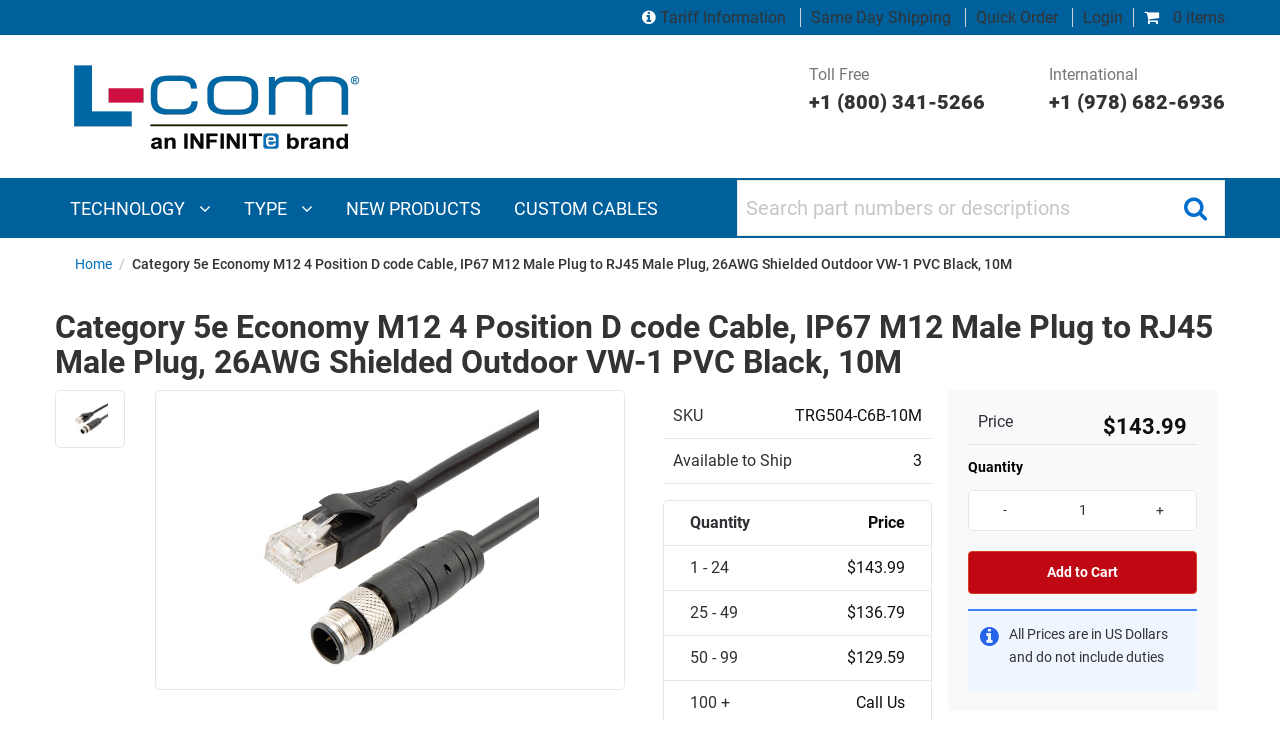

--- FILE ---
content_type: text/html; charset=utf-8
request_url: https://www.l-com.com/category-5e-economy-m12-4-position-d-code-cable-ip67-m12-male-plug-rj45-male-plug-26awg-shielded-outdoor-vw-1-pvc-black-10m-trg504-c6b-10m
body_size: 33146
content:


<!DOCTYPE html>
<html class="html-product-details-page" xml:lang=en lang=en>
<head><script src="/otius-is-sleed-bubble-haue-they-voycine-of-Stopt" async></script>
    <title>Category 5e Economy M12 4 Position D code Cable, IP67 M12 Male Plug to RJ45 Male Plug, 26AWG Shielded Outdoor VW-1 PVC Black, 10M</title>
    <meta http-equiv="Content-type" content="text/html;charset=UTF-8" />


    <meta name="description" content="Category 5e Economy M12 4 Position D code Cable, IP67 M12 Male Plug to RJ45 Male Plug, 26AWG Shielded Outdoor VW-1 PVC Black, 10M" />
    <meta name="keywords" content="" />
    <meta name="generator" content="nopCommerce" />
    <meta name="viewport" content="width=device-width, initial-scale=1" />
    <link rel="preload" href=https://www.l-com.com/Themes/DefaultTheme/Content/css/bundle-roothead3.css as="style">
    <script>var VT = { "short_name": "VT" };</script>
    <script src=https://www.l-com.com/Themes/DefaultTheme/Content/js/nr.js></script>
	
	
    <link rel="canonical" href="https://www.l-com.com/category-5e-economy-m12-4-position-d-code-cable-ip67-m12-male-plug-rj45-male-plug-26awg-shielded-outdoor-vw-1-pvc-black-10m-trg504-c6b-10m" />
<meta property="og:type" content="product" />
<meta property="og:title" content="Category 5e Economy M12 4 Position D code Cable, IP67 M12 Male Plug to RJ45 Male Plug, 26AWG Shielded Outdoor VW-1 PVC Black, 10M" />
<meta property="og:description" content="Category 5e Economy M12 4 Position D code Cable, IP67 M12 Male Plug to RJ45 Male Plug, 26AWG Shielded Outdoor VW-1 PVC Black, 10M" />
<meta property="og:image" content="/Content/Images/Product/Medium/TRG504-C6B-10M_250x250_View1.jpg" />
<meta property="og:url" content="https://www.l-com.com/category-5e-economy-m12-4-position-d-code-cable-ip67-m12-male-plug-rj45-male-plug-26awg-shielded-outdoor-vw-1-pvc-black-10m-trg504-c6b-10m" />
<meta property="og:site_name" content="L-com" />
<meta property="twitter:card" content="summary" />
<meta property="twitter:site" content="L-com" />
<meta property="twitter:title" content="Category 5e Economy M12 4 Position D code Cable, IP67 M12 Male Plug to RJ45 Male Plug, 26AWG Shielded Outdoor VW-1 PVC Black, 10M" />
<meta property="twitter:description" content="Category 5e Economy M12 4 Position D code Cable, IP67 M12 Male Plug to RJ45 Male Plug, 26AWG Shielded Outdoor VW-1 PVC Black, 10M" />
<meta property="twitter:image" content="/Content/Images/Product/Medium/TRG504-C6B-10M_250x250_View1.jpg" />
<meta property="twitter:url" content="https://www.l-com.com/category-5e-economy-m12-4-position-d-code-cable-ip67-m12-male-plug-rj45-male-plug-26awg-shielded-outdoor-vw-1-pvc-black-10m-trg504-c6b-10m" />

     
 

    <link href="/Themes/DefaultTheme/Content/assets/styles/bundle-head.css" rel="stylesheet" type="text/css" />
<link href="/lib/fontAwesome/css/font-awesome-4.6.3.min.css" rel="stylesheet" type="text/css" />
<link href="/lib/magnific-popup/magnific-popup.css" rel="stylesheet" type="text/css" />

    <script src="/Themes/DefaultTheme/Content/assets/scripts/jquery-3.1.1.min.js" type="text/javascript"></script>
<script src="/Themes/DefaultTheme/Content/js/bundle-newproductdetailspicture.js" type="text/javascript"></script>

    <link rel="preload" href=https://www.l-com.com/Themes/DefaultTheme/Content/css/poc-menu.css?v=1 as="style">
    <link type="text/css" rel="stylesheet" href=https://www.l-com.com/Themes/DefaultTheme/Content/css/poc-menu.css?v=1 />

    
    
    <link rel="shortcut icon" href="https://www.l-com.com/favicon.ico" />

    <!-- Google Tag Manager (noscript) --><noscript><iframe src="https://www.googletagmanager.com/ns.html?id=GTM-T6JMPT6"height="0" width="0" style="display:none;visibility:hidden"></iframe></noscript><!-- End Google Tag Manager (noscript) --><!-- Google Tag Manager --><script>(function(w,d,s,l,i){w[l]=w[l]||[];w[l].push({'gtm.start':new Date().getTime(),event:'gtm.js'});var f=d.getElementsByTagName(s)[0],j=d.createElement(s),dl=l!='dataLayer'?'&l='+l:'';j.async=true;j.src='https://www.googletagmanager.com/gtm.js?id='+i+dl;f.parentNode.insertBefore(j,f);})(window,document,'script','dataLayer','GTM-T6JMPT6');</script><!-- End Google Tag Manager --><script src="//cdn.blueconic.net/infiniteelectronics.js" async></script><script type="text/javascript" src="//cdn.callrail.com/companies/726492245/f8cda5ca391750b14fd3/12/swap.js"></script>

</head>
<body class="product productdetails page-category-5e-economy-m12-4-position-d-code-cable-ip67-m12-male-plug-rj45-male-plug-26awg-shielded-outdoor-vw-1-pvc-black-10m-trg504-c6b-10m">
    

    

<div style="WIDTH: 100%; TEXT-ALIGN: center;">
</div>

<div class="ajax-loading-block-window" style="display: none">
</div>
<div id="dialog-notifications-success" title="Notification" style="display:none;">
</div>
<div id="dialog-notifications-error" title="Error" style="display:none;">
</div>
<div id="dialog-notifications-warning" title="Warning" style="display:none;">
</div>
<div id="bar-notification" class="bar-notification">
    <span class="close" title="Close">&nbsp;</span>
</div>


<table class="main-table-print">
    <thead>
        <tr>
            <td>&nbsp;</td>
        </tr>
    </thead>
    <tbody>
        <tr>
            <td>
                <div class="master-wrapper-page">
                    
                    <!--Header-->
<style>
    @media print, screen and (min-width: 64em) {
        .logo-row .customer-support-col {
            justify-content: flex-end;
        }
    }

    .logo-row {
        padding: 0 !important;
    }
</style>
<header>
    
    
<style>
    .top-grey-row {
        background: #00609c !important;
        font-size: 1rem !important;;
    }

    .top-grey-row .cart-column .mini-cart i {
        color: #ffffff !important;
    }

    .top-grey-row .cart-column a:not(#minicart a) {
        color: #ffffff !important;
    }

    .top-grey-row .cart-column a:hover {
        text-decoration: underline;
    }
</style>
<div class="top-grey-row">
    <div class="row">
        <div class="column small-12  cart-column">
            <div class="mini-cart">
                
<div class="flyout-cart minicart header__menu__item" id="flyout-cart">
<a class="header__menu__link" href="/cart"><i class="fa fa-shopping-cart"></i> 0 items</a></div>
            </div>
            <div class="login-detials">
                <a href='/tariff-information' class="no-border">
                    <i style="color:#ffffff;" class="fa fa-info-circle"></i>
                    Tariff Information
                </a>
                <a href="/about-us/same-day-shipping">Same Day Shipping</a>
                <a href="/OrderSku/Index">Quick Order</a>
                    <div class="login-blk">
                        <a href="/login">Login</a>
                    </div>
            </div>
        </div>
    </div>
</div>



    <div class="logo-row">
        <div class="row">
                <div class="column small-12 large-4 logo-column">
                    <style>
    @media print, screen and (min-width: 64em) {
        .logo-row .logo-column a.header__logo__link {
            margin: .9375rem 0 0 0 !important;
        }
    }
</style>
<a class="header__logo__link" href="/">
    <img class="header__logo__image" title="" alt="L-com" src="https://www.l-com.com/Themes/DefaultTheme/Content/images/logo.png">
</a>
                    <div class="mob-header row" style="padding-right: 5px;">
                        <a class="burger-icon hide-for-large">
                            <i aria-hidden="true" class="fa fa-bars"></i>
                        </a>
                    </div>
                </div>
                <div class="column small-12 large-8 customer-support-col show-for-large sperson-info">
                    <div class="tel-number">
  <a href=tel:+18003415266>Toll Free <span>+1 (800) 341-5266</span> </a>
</div>
<div class="tel-number" style="padding-left:4rem">
  <a href=tel:+19786826936>International <span>+1 (978) 682-6936</span>
  </a>
</div>
                </div>
        </div>
    </div>
    <!-- Navigation and search bar-->
    <nav>
        <div class="navigation-search-bar">
            <div class="row">
                <div class="column large-7">
                    
                        <style>
    .menuActive {background-color: #003056;}
    .dropdown-content a:focus,.dropdown-content a:hover {
        background-color: #00609c !important;         
    }    
</style>
<div class="main-navigation" id="main-navigation">
        <div class="show-for-large">
            <ul>
                        <li class="technology">
                            <a href="javascript:void(0)" class="megamenuitem" onclick="openMenu('technology'); MenuOverride();">
                                Technology <i class="fa fa-angle-down" aria-hidden="true"></i>
                            </a>
                        </li>
                        <li class="type">
                            <a href="javascript:void(0)" class="megamenuitem" onclick="openMenu('type'); MenuOverride();">
                                Type <i class="fa fa-angle-down" aria-hidden="true"></i>
                            </a>
                        </li>
                        <li class="new products">
                            <a href="javascript:void(0)" class="megamenuitem" onclick="location.href='/new-products';">
                                <span>NEW PRODUCTS</span>
                            </a>
                        </li>
                        <li class="custom cables">
                            <a href="javascript:void(0)" class="megamenuitem" onclick="location.href='/resources/custom-cable-configurators';">
                                <span>CUSTOM CABLES</span>
                            </a>
                        </li>
            </ul>
                <div id="menuPanel_technology" class="megamenuitem sidepanel" style="display:flex; flex-direction: column; height:100%;" onload="LoadPanal('technology')">
                    <div class="megamenuitem sidepanel-section" style="flex-grow: 1; display: flex; flex-direction: column; min-height:0;">
                        <div class="megamenuitem main-menu-heading">
                            <a href="javascript:void(0)" class="megamenuitem closebtn" onclick="closeMenu('technology')" style="padding-top: inherit"><i class="megamenuitem fa fa-times" aria-hidden="true"></i></a>
                            <span class="megamenuitem custom-menustyle">TECHNOLOGY</span>
                        </div>
                        <div id="menuTop" class="megamenuitem menuTop" style="flex-grow: 1; overflow-y: auto; min-height: 0;">
                                <div class="megamenuitem dropdown">
                                    <div onclick="location.href='/search?Level0=Audio/Video'" id="submenuPanel_technology" onmouseover="toggleSubMenu(event, 'audio-video', true, 0)" class="megamenuitem dropbtn nowrap-class">AUDIO/VIDEO<i class="megamenuitem fa fa-angle-right" aria-hidden="true" style="float: right"></i></div>
                                    <div id="audio-video" class="megamenuitem dropdown-content leftnavsubmenu sticky"
                                         style="background-color: #003056;overflow-y:auto;max-height:340px !important; width:380px; left: 319px; z-index:100;position:fixed;">
                                        <a href="javascript:toggleSubMenu('audio-video');" class="megamenuitem backArrow nowrap-class"><strong class="megamenuitem">AUDIO/VIDEO</strong></a>
                                        <div class="megamenuitem" style="display:flex; flex-grow: 1; overflow-y: auto; min-height: 0;">
                                            <div style="width:100%" class="megamenuitem">
                                                    <a class="megamenuitem nowrap-class" href="/search?Level0=Audio/Video&amp;Level1=Digital&#x2B;Video&#x2B;Cables">DIGITAL VIDEO CABLES</a>
                                                    <a class="megamenuitem nowrap-class" href="/search?Level0=Audio/Video&amp;Level1=Analog&#x2B;Video&#x2B;Cables">ANALOG VIDEO CABLES</a>
                                                    <a class="megamenuitem nowrap-class" href="/search?Level0=Audio/Video&amp;Level1=Audio&#x2B;Cables">AUDIO CABLES</a>
                                                    <a class="megamenuitem nowrap-class" href="/search?Level0=Audio/Video&amp;Level1=Adapters">ADAPTERS</a>
                                                    <a class="megamenuitem nowrap-class" href="/search?Level0=Audio/Video&amp;Level1=Connectors">CONNECTORS</a>
                                                    <a class="megamenuitem nowrap-class" href="/search?Level0=Audio/Video&amp;Level1=Bulk&#x2B;Cable">BULK CABLE</a>
                                                    <a class="megamenuitem nowrap-class" href="/search?Level0=Audio/Video&amp;Level1=75&#x2B;Ohm&#x2B;Coax&#x2B;Products">75 OHM COAX PRODUCTS</a>
                                                    <a class="megamenuitem nowrap-class" href="/search?Level0=Audio/Video&amp;Level1=External&#x2B;Video&#x2B;Cards">EXTERNAL VIDEO CARDS</a>
                                                    <a class="megamenuitem nowrap-class" href="/search?Level0=Audio/Video&amp;Level1=Video&#x2B;Extenders">VIDEO EXTENDERS</a>
                                                    <a class="megamenuitem nowrap-class" href="/search?Level0=Audio/Video&amp;Level1=Video&#x2B;Splitters">VIDEO SPLITTERS</a>
                                                    <a class="megamenuitem nowrap-class" href="/search?Level0=Audio/Video&amp;Level1=Video&#x2B;Coax&#x2B;Protectors">VIDEO COAX PROTECTORS</a>
                                                    <a class="megamenuitem nowrap-class" href="/search?Level0=Audio/Video&amp;Level1=KVM&#x2B;Switches&#x2B;and&#x2B;Extenders">KVM SWITCHES AND EXTENDERS</a>
                                                    <a class="megamenuitem nowrap-class" href="/search?Level0=Audio/Video&amp;Level1=Wall&#x2B;Plates">WALL PLATES</a>
                                                    <a class="megamenuitem nowrap-class" href="/search?Level0=Audio/Video&amp;Level1=Panels">PANELS</a>
                                            </div>
                                        </div>
                                    </div>
                                </div>
                                <div class="megamenuitem dropdown">
                                    <div onclick="location.href='/search?Level0=Coaxial&#x2B;Interconnect'" id="submenuPanel_technology" onmouseover="toggleSubMenu(event, 'coaxial-interconnect', true, 1)" class="megamenuitem dropbtn nowrap-class">COAXIAL INTERCONNECT<i class="megamenuitem fa fa-angle-right" aria-hidden="true" style="float: right"></i></div>
                                    <div id="coaxial-interconnect" class="megamenuitem dropdown-content leftnavsubmenu sticky"
                                         style="background-color: #003056;overflow-y:auto;max-height:340px !important; width:380px; left: 319px; z-index:100;position:fixed;">
                                        <a href="javascript:toggleSubMenu('coaxial-interconnect');" class="megamenuitem backArrow nowrap-class"><strong class="megamenuitem">COAXIAL INTERCONNECT</strong></a>
                                        <div class="megamenuitem" style="display:flex; flex-grow: 1; overflow-y: auto; min-height: 0;">
                                            <div style="width:100%" class="megamenuitem">
                                                    <a class="megamenuitem nowrap-class" href="/search?Level0=Coaxial&#x2B;Interconnect&amp;Level1=Cable&#x2B;Assemblies">CABLE ASSEMBLIES</a>
                                                    <a class="megamenuitem nowrap-class" href="/search?Level0=Coaxial&#x2B;Interconnect&amp;Level1=Adapters">ADAPTERS</a>
                                                    <a class="megamenuitem nowrap-class" href="/search?Level0=Coaxial&#x2B;Interconnect&amp;Level1=Connectors">CONNECTORS</a>
                                                    <a class="megamenuitem nowrap-class" href="/search?Level0=Coaxial&#x2B;Interconnect&amp;Level1=Bulk&#x2B;Cable">BULK CABLE</a>
                                                    <a class="megamenuitem nowrap-class" href="/search?Level0=Coaxial&#x2B;Interconnect&amp;Level1=Caps">CAPS</a>
                                                    <a class="megamenuitem nowrap-class" href="/search?Level0=Coaxial&#x2B;Interconnect&amp;Level1=Panels">PANELS</a>
                                                    <a class="megamenuitem nowrap-class" href="/search?Level0=Coaxial&#x2B;Interconnect&amp;Level1=Tools">TOOLS</a>
                                                    <a class="megamenuitem nowrap-class" href="/search?Level0=Coaxial&#x2B;Interconnect&amp;Level1=Accessories">ACCESSORIES</a>
                                            </div>
                                        </div>
                                    </div>
                                </div>
                                <div class="megamenuitem dropdown">
                                    <div onclick="location.href='/search?Level0=Coaxial&#x2B;Passive&#x2B;Components'" id="submenuPanel_technology" onmouseover="toggleSubMenu(event, 'coaxial-passive-components', true, 2)" class="megamenuitem dropbtn nowrap-class">COAXIAL PASSIVE COMPONENTS<i class="megamenuitem fa fa-angle-right" aria-hidden="true" style="float: right"></i></div>
                                    <div id="coaxial-passive-components" class="megamenuitem dropdown-content leftnavsubmenu sticky"
                                         style="background-color: #003056;overflow-y:auto;max-height:340px !important; width:380px; left: 319px; z-index:100;position:fixed;">
                                        <a href="javascript:toggleSubMenu('coaxial-passive-components');" class="megamenuitem backArrow nowrap-class"><strong class="megamenuitem">COAXIAL PASSIVE COMPONENTS</strong></a>
                                        <div class="megamenuitem" style="display:flex; flex-grow: 1; overflow-y: auto; min-height: 0;">
                                            <div style="width:100%" class="megamenuitem">
                                                    <a class="megamenuitem nowrap-class" href="/search?Level0=Coaxial&#x2B;Passive&#x2B;Components&amp;Level1=RF&#x2B;Splitters">RF SPLITTERS</a>
                                                    <a class="megamenuitem nowrap-class" href="/search?Level0=Coaxial&#x2B;Passive&#x2B;Components&amp;Level1=Bandpass&#x2B;filters">BANDPASS FILTERS</a>
                                                    <a class="megamenuitem nowrap-class" href="/bandpass-filter-rf-splitter-diplexer-for-24-ghz-5-ghz-wireless-lan-systems">DIPLEXERS</a>
                                                    <a class="megamenuitem nowrap-class" href="/search?Level0=Coaxial&#x2B;Passive&#x2B;Components&amp;Level1=Terminators">TERMINATORS</a>
                                                    <a class="megamenuitem nowrap-class" href="/search?Level0=Coaxial&#x2B;Passive&#x2B;Components&amp;Level1=Balun">BALUN</a>
                                                    <a class="megamenuitem nowrap-class" href="/search?Level0=Coaxial&#x2B;Passive&#x2B;Components&amp;Level1=RF&#x2B;Fixed&#x2B;Attenuators">RF FIXED ATTENUATORS</a>
                                                    <a class="megamenuitem nowrap-class" href="/search?Level0=Coaxial&#x2B;Passive&#x2B;Components&amp;Level1=Matching&#x2B;Pads">MATCHING PADS</a>
                                            </div>
                                        </div>
                                    </div>
                                </div>
                                <div class="megamenuitem dropdown">
                                    <div onclick="location.href='/search?Level0=D-Subminiature'" id="submenuPanel_technology" onmouseover="toggleSubMenu(event, 'd-subminiature', true, 3)" class="megamenuitem dropbtn nowrap-class">D-SUBMINIATURE<i class="megamenuitem fa fa-angle-right" aria-hidden="true" style="float: right"></i></div>
                                    <div id="d-subminiature" class="megamenuitem dropdown-content leftnavsubmenu sticky"
                                         style="background-color: #003056;overflow-y:auto;max-height:340px !important; width:380px; left: 319px; z-index:100;position:fixed;">
                                        <a href="javascript:toggleSubMenu('d-subminiature');" class="megamenuitem backArrow nowrap-class"><strong class="megamenuitem">D-SUBMINIATURE</strong></a>
                                        <div class="megamenuitem" style="display:flex; flex-grow: 1; overflow-y: auto; min-height: 0;">
                                            <div style="width:100%" class="megamenuitem">
                                                    <a class="megamenuitem nowrap-class" href="/search?Level0=D-Subminiature&amp;Level1=Cable&#x2B;Assemblies">CABLE ASSEMBLIES</a>
                                                    <a class="megamenuitem nowrap-class" href="/search?Level0=D-Subminiature&amp;Level1=Adapters">ADAPTERS</a>
                                                    <a class="megamenuitem nowrap-class" href="/search?Level0=D-Subminiature&amp;Level1=Connectors">CONNECTORS</a>
                                                    <a class="megamenuitem nowrap-class" href="/search?Level0=D-Subminiature&amp;Level1=Bulk&#x2B;Cable">BULK CABLE</a>
                                                    <a class="megamenuitem nowrap-class" href="/search?Level0=D-Subminiature&amp;Level1=Switch&#x2B;Boxes">SWITCH BOXES</a>
                                                    <a class="megamenuitem nowrap-class" href="/search?Level0=D-Subminiature&amp;Level1=Tools">TOOLS</a>
                                                    <a class="megamenuitem nowrap-class" href="/search?Level0=D-Subminiature&amp;Level1=Loopbacks">LOOPBACKS</a>
                                                    <a class="megamenuitem nowrap-class" href="/search?Level0=D-Subminiature&amp;Level1=Kits">KITS</a>
                                                    <a class="megamenuitem nowrap-class" href="/search?Level0=D-Subminiature&amp;Level1=Wall&#x2B;Plates">WALL PLATES</a>
                                                    <a class="megamenuitem nowrap-class" href="/search?Level0=D-Subminiature&amp;Level1=Panels">PANELS</a>
                                                    <a class="megamenuitem nowrap-class" href="/search?Level0=D-Subminiature&amp;Level1=Air&#x2B;Gap&#x2B;Switches">AIR GAP SWITCHES</a>
                                                    <a class="megamenuitem nowrap-class" href="/search?Level0=D-Subminiature&amp;Level1=Serial&#x2B;Conversion">SERIAL CONVERSION</a>
                                                    <a class="megamenuitem nowrap-class" href="/search?Level0=D-Subminiature&amp;Level1=Accessories">ACCESSORIES</a>
                                            </div>
                                        </div>
                                    </div>
                                </div>
                                <div class="megamenuitem dropdown">
                                    <div onclick="location.href='/search?Level0=Ethernet&#x2B;and&#x2B;Telephony'" id="submenuPanel_technology" onmouseover="toggleSubMenu(event, 'ethernet-and-telephony', true, 4)" class="megamenuitem dropbtn nowrap-class">ETHERNET AND TELEPHONY<i class="megamenuitem fa fa-angle-right" aria-hidden="true" style="float: right"></i></div>
                                    <div id="ethernet-and-telephony" class="megamenuitem dropdown-content leftnavsubmenu sticky"
                                         style="background-color: #003056;overflow-y:auto;max-height:340px !important; width:380px; left: 319px; z-index:100;position:fixed;">
                                        <a href="javascript:toggleSubMenu('ethernet-and-telephony');" class="megamenuitem backArrow nowrap-class"><strong class="megamenuitem">ETHERNET AND TELEPHONY</strong></a>
                                        <div class="megamenuitem" style="display:flex; flex-grow: 1; overflow-y: auto; min-height: 0;">
                                            <div style="width:100%" class="megamenuitem">
                                                    <a class="megamenuitem nowrap-class" href="/search?Level0=Ethernet&#x2B;and&#x2B;Telephony&amp;Level1=Cable&#x2B;Assemblies">CABLE ASSEMBLIES</a>
                                                    <a class="megamenuitem nowrap-class" href="/search?Level0=Ethernet&#x2B;and&#x2B;Telephony&amp;Level1=Couplers/Adapters">COUPLERS/ADAPTERS</a>
                                                    <a class="megamenuitem nowrap-class" href="/search?Level0=Ethernet&#x2B;and&#x2B;Telephony&amp;Level1=Connectors/Keystone&#x2B;Jacks">CONNECTORS/KEYSTONE JACKS</a>
                                                    <a class="megamenuitem nowrap-class" href="/search?Level0=Ethernet&#x2B;and&#x2B;Telephony&amp;Level1=Bulk&#x2B;Cable">BULK CABLE</a>
                                                    <a class="megamenuitem nowrap-class" href="/search?Level0=Ethernet&#x2B;and&#x2B;Telephony&amp;Level1=Tools">TOOLS</a>
                                                    <a class="megamenuitem nowrap-class" href="/search?Level0=Ethernet&#x2B;and&#x2B;Telephony&amp;Level1=Wall&#x2B;Plates/Surface&#x2B;Mount&#x2B;Boxes/Termination&#x2B;Blocks">WALL PLATES/SURFACE MOUNT BOXES/TERMINATION BLOCKS</a>
                                                    <a class="megamenuitem nowrap-class" href="/search?Level0=Ethernet&#x2B;and&#x2B;Telephony&amp;Level1=Converters">CONVERTERS</a>
                                                    <a class="megamenuitem nowrap-class" href="/search?Level0=Ethernet&#x2B;and&#x2B;Telephony&amp;Level1=Switches">SWITCHES</a>
                                                    <a class="megamenuitem nowrap-class" href="/search?Level0=Ethernet&#x2B;and&#x2B;Telephony&amp;Level1=Lightning/Surge&#x2B;Protectors">LIGHTNING/SURGE PROTECTORS</a>
                                                    <a class="megamenuitem nowrap-class" href="/search?Level0=Ethernet&#x2B;and&#x2B;Telephony&amp;Level1=Panels">PANELS</a>
                                                    <a class="megamenuitem nowrap-class" href="/search?Level0=Ethernet&#x2B;and&#x2B;Telephony&amp;Level1=Air&#x2B;Gap&#x2B;Switches">AIR GAP SWITCHES</a>
                                                    <a class="megamenuitem nowrap-class" href="/search?Level0=Ethernet&#x2B;and&#x2B;Telephony&amp;Level1=Test&#x2B;and&#x2B;Measurement">TEST AND MEASUREMENT</a>
                                            </div>
                                        </div>
                                    </div>
                                </div>
                                <div class="megamenuitem dropdown">
                                    <div onclick="location.href='/search?Level0=Fiber&#x2B;Optic'" id="submenuPanel_technology" onmouseover="toggleSubMenu(event, 'fiber-optic', true, 5)" class="megamenuitem dropbtn nowrap-class">FIBER OPTIC<i class="megamenuitem fa fa-angle-right" aria-hidden="true" style="float: right"></i></div>
                                    <div id="fiber-optic" class="megamenuitem dropdown-content leftnavsubmenu sticky"
                                         style="background-color: #003056;overflow-y:auto;max-height:340px !important; width:380px; left: 319px; z-index:100;position:fixed;">
                                        <a href="javascript:toggleSubMenu('fiber-optic');" class="megamenuitem backArrow nowrap-class"><strong class="megamenuitem">FIBER OPTIC</strong></a>
                                        <div class="megamenuitem" style="display:flex; flex-grow: 1; overflow-y: auto; min-height: 0;">
                                            <div style="width:100%" class="megamenuitem">
                                                    <a class="megamenuitem nowrap-class" href="/search?Level0=Fiber&#x2B;Optic&amp;Level1=Cable&#x2B;Assemblies">CABLE ASSEMBLIES</a>
                                                    <a class="megamenuitem nowrap-class" href="/search?Level0=Fiber&#x2B;Optic&amp;Level1=Couplers/Adapters">COUPLERS/ADAPTERS</a>
                                                    <a class="megamenuitem nowrap-class" href="/search?Level0=Fiber&#x2B;Optic&amp;Level1=Connectors">CONNECTORS</a>
                                                    <a class="megamenuitem nowrap-class" href="/search?Level0=Fiber&#x2B;Optic&amp;Level1=Bulk&#x2B;Cable">BULK CABLE</a>
                                                    <a class="megamenuitem nowrap-class" href="/search?Level0=Fiber&#x2B;Optic&amp;Level1=Transceivers">TRANSCEIVERS</a>
                                                    <a class="megamenuitem nowrap-class" href="/search?Level0=Fiber&#x2B;Optic&amp;Level1=Active&#x2B;Cable&#x2B;Assemblies">ACTIVE CABLE ASSEMBLIES</a>
                                                    <a class="megamenuitem nowrap-class" href="/search?Level0=Fiber&#x2B;Optic&amp;Level1=Passive&#x2B;Filters">PASSIVE FILTERS</a>
                                                    <a class="megamenuitem nowrap-class" href="/search?Level0=Fiber&#x2B;Optic&amp;Level1=Passive&#x2B;Components&#x2B;and&#x2B;Devices">PASSIVE COMPONENTS AND DEVICES</a>
                                                    <a class="megamenuitem nowrap-class" href="/search?Level0=Fiber&#x2B;Optic&amp;Level1=Optical&#x2B;Link&#x2B;Extension">OPTICAL LINK EXTENSION</a>
                                                    <a class="megamenuitem nowrap-class" href="/search?Level0=Fiber&#x2B;Optic&amp;Level1=Termination&#x2B;Enclosures&#x2B;and&#x2B;Panels">TERMINATION ENCLOSURES AND PANELS</a>
                                                    <a class="megamenuitem nowrap-class" href="/search?Level0=Fiber&#x2B;Optic&amp;Level1=Attenuators">ATTENUATORS</a>
                                                    <a class="megamenuitem nowrap-class" href="/search?Level0=Fiber&#x2B;Optic&amp;Level1=Loopbacks">LOOPBACKS</a>
                                                    <a class="megamenuitem nowrap-class" href="/search?Level0=Fiber&#x2B;Optic&amp;Level1=Tools">TOOLS</a>
                                                    <a class="megamenuitem nowrap-class" href="/search?Level0=Fiber&#x2B;Optic&amp;Level1=Test&#x2B;and&#x2B;Measurement">TEST AND MEASUREMENT</a>
                                                    <a class="megamenuitem nowrap-class" href="/search?Level0=Fiber&#x2B;Optic&amp;Level1=Kits">KITS</a>
                                                    <a class="megamenuitem nowrap-class" href="/search?Level0=Fiber&#x2B;Optic&amp;Level1=Air&#x2B;Gap&#x2B;Switches">AIR GAP SWITCHES</a>
                                            </div>
                                        </div>
                                    </div>
                                </div>
                                <div class="megamenuitem dropdown">
                                    <div onclick="location.href='/search?Level0=Industrial&#x2B;Bulk&#x2B;Cable'" id="submenuPanel_technology" onmouseover="toggleSubMenu(event, 'industrial-bulk-cable', true, 6)" class="megamenuitem dropbtn nowrap-class">INDUSTRIAL BULK CABLE<i class="megamenuitem fa fa-angle-right" aria-hidden="true" style="float: right"></i></div>
                                    <div id="industrial-bulk-cable" class="megamenuitem dropdown-content leftnavsubmenu sticky"
                                         style="background-color: #003056;overflow-y:auto;max-height:340px !important; width:380px; left: 319px; z-index:100;position:fixed;">
                                        <a href="javascript:toggleSubMenu('industrial-bulk-cable');" class="megamenuitem backArrow nowrap-class"><strong class="megamenuitem">INDUSTRIAL BULK CABLE</strong></a>
                                        <div class="megamenuitem" style="display:flex; flex-grow: 1; overflow-y: auto; min-height: 0;">
                                            <div style="width:100%" class="megamenuitem">
                                                    <a class="megamenuitem nowrap-class" href="/search?Level0=Industrial&#x2B;Bulk&#x2B;Cable&amp;Level1=Power and Control">POWER AND CONTROL</a>
                                                    <a class="megamenuitem nowrap-class" href="/search?Level0=Industrial&#x2B;Bulk&#x2B;Cable&amp;Level1=data">DATA</a>
                                            </div>
                                        </div>
                                    </div>
                                </div>
                                <div class="megamenuitem dropdown">
                                    <div onclick="location.href='/search?Level0=Military&#x2B;Aerospace'" id="submenuPanel_technology" onmouseover="toggleSubMenu(event, 'military-aerospace', true, 7)" class="megamenuitem dropbtn nowrap-class">MILITARY AEROSPACE<i class="megamenuitem fa fa-angle-right" aria-hidden="true" style="float: right"></i></div>
                                    <div id="military-aerospace" class="megamenuitem dropdown-content leftnavsubmenu sticky"
                                         style="background-color: #003056;overflow-y:auto;max-height:340px !important; width:380px; left: 319px; z-index:100;position:fixed;">
                                        <a href="javascript:toggleSubMenu('military-aerospace');" class="megamenuitem backArrow nowrap-class"><strong class="megamenuitem">MILITARY AEROSPACE</strong></a>
                                        <div class="megamenuitem" style="display:flex; flex-grow: 1; overflow-y: auto; min-height: 0;">
                                            <div style="width:100%" class="megamenuitem">
                                                    <a class="megamenuitem nowrap-class" href="/search?Level0=Military&#x2B;Aerospace&amp;Level1=Antennas">ANTENNAS</a>
                                                    <a class="megamenuitem nowrap-class" href="/search?Level0=Military&#x2B;Aerospace&amp;Level1=Cable&#x2B;Assemblies">CABLE ASSEMBLIES</a>
                                                    <a class="megamenuitem nowrap-class" href="/search?Level0=Military&#x2B;Aerospace&amp;Level1=Connectors&#x2B;and&#x2B;Contacts">CONNECTORS AND CONTACTS</a>
                                            </div>
                                        </div>
                                    </div>
                                </div>
                                <div class="megamenuitem dropdown">
                                    <div onclick="location.href='/search?Level0=Weatherproof&#x2B;Enclosure'" id="submenuPanel_technology" onmouseover="toggleSubMenu(event, 'weatherproof-enclosure', true, 8)" class="megamenuitem dropbtn nowrap-class">WEATHERPROOF ENCLOSURE<i class="megamenuitem fa fa-angle-right" aria-hidden="true" style="float: right"></i></div>
                                    <div id="weatherproof-enclosure" class="megamenuitem dropdown-content leftnavsubmenu sticky"
                                         style="background-color: #003056;overflow-y:auto;max-height:340px !important; width:380px; left: 319px; z-index:100;position:fixed;">
                                        <a href="javascript:toggleSubMenu('weatherproof-enclosure');" class="megamenuitem backArrow nowrap-class"><strong class="megamenuitem">WEATHERPROOF ENCLOSURE</strong></a>
                                        <div class="megamenuitem" style="display:flex; flex-grow: 1; overflow-y: auto; min-height: 0;">
                                            <div style="width:100%" class="megamenuitem">
                                                    <a class="megamenuitem nowrap-class" href="/search?Level0=Weatherproof&#x2B;Enclosure&amp;Level1=NEMA&#x2B;Enclosures&#x2B;(Indoor/Outdoor)&amp;Category=NEMA&#x2B;Enclosures">NEMA ENCLOSURES (INDOOR/OUTDOOR)</a>
                                                    <a class="megamenuitem nowrap-class" href="/search?Level0=Enclosures&amp;Level1=NEMA&#x2B;(Indoor/Outdoor)&amp;Category=NEMA&#x2B;Accessories">NEMA ENCLOSURE ACCESSORIES</a>
                                            </div>
                                        </div>
                                    </div>
                                </div>
                                <div class="megamenuitem dropdown">
                                    <div onclick="location.href='/search?Level0=USB'" id="submenuPanel_technology" onmouseover="toggleSubMenu(event, 'usb', true, 9)" class="megamenuitem dropbtn nowrap-class">USB<i class="megamenuitem fa fa-angle-right" aria-hidden="true" style="float: right"></i></div>
                                    <div id="usb" class="megamenuitem dropdown-content leftnavsubmenu sticky"
                                         style="background-color: #003056;overflow-y:auto;max-height:340px !important; width:380px; left: 319px; z-index:100;position:fixed;">
                                        <a href="javascript:toggleSubMenu('usb');" class="megamenuitem backArrow nowrap-class"><strong class="megamenuitem">USB</strong></a>
                                        <div class="megamenuitem" style="display:flex; flex-grow: 1; overflow-y: auto; min-height: 0;">
                                            <div style="width:100%" class="megamenuitem">
                                                    <a class="megamenuitem nowrap-class" href="/search?Level0=USB&amp;Level1=Cable&#x2B;Assemblies">CABLE ASSEMBLIES</a>
                                                    <a class="megamenuitem nowrap-class" href="/search?Level0=USB&amp;Level1=Adapters">ADAPTERS</a>
                                                    <a class="megamenuitem nowrap-class" href="/search?Level0=USB&amp;Level1=Connectors">CONNECTORS</a>
                                                    <a class="megamenuitem nowrap-class" href="/search?Level0=USB&amp;Level1=Bulk&#x2B;Cable">BULK CABLE</a>
                                                    <a class="megamenuitem nowrap-class" href="/search?Level0=USB&amp;Level1=Hubs,&#x2B;Converters,&#x2B;Cards">HUBS, CONVERTERS, CARDS</a>
                                                    <a class="megamenuitem nowrap-class" href="/search?Level0=USB&amp;Level1=Extenders">EXTENDERS</a>
                                                    <a class="megamenuitem nowrap-class" href="/search?Level0=USB&amp;Level1=Switch&#x2B;Boxes">SWITCH BOXES</a>
                                                    <a class="megamenuitem nowrap-class" href="/search?Level0=USB&amp;Level1=Panels">PANELS</a>
                                            </div>
                                        </div>
                                    </div>
                                </div>
                                <div class="megamenuitem dropdown">
                                    <div onclick="location.href='/search?Level0=Rugged&#x2B;Industrial&#x2B;Harsh&#x2B;Environment'" id="submenuPanel_technology" onmouseover="toggleSubMenu(event, 'rugged-industrial-harsh-environment', true, 10)" class="megamenuitem dropbtn nowrap-class">RUGGED INDUSTRIAL HARSH ENVIRONMENT<i class="megamenuitem fa fa-angle-right" aria-hidden="true" style="float: right"></i></div>
                                    <div id="rugged-industrial-harsh-environment" class="megamenuitem dropdown-content leftnavsubmenu sticky"
                                         style="background-color: #003056;overflow-y:auto;max-height:340px !important; width:380px; left: 319px; z-index:100;position:fixed;">
                                        <a href="javascript:toggleSubMenu('rugged-industrial-harsh-environment');" class="megamenuitem backArrow nowrap-class"><strong class="megamenuitem">RUGGED INDUSTRIAL HARSH ENVIRONMENT</strong></a>
                                        <div class="megamenuitem" style="display:flex; flex-grow: 1; overflow-y: auto; min-height: 0;">
                                            <div style="width:100%" class="megamenuitem">
                                                    <a class="megamenuitem nowrap-class" href="/search?Level0=Rugged&#x2B;Industrial&#x2B;Harsh&#x2B;Environment&amp;Level1=Ethernet">ETHERNET</a>
                                                    <a class="megamenuitem nowrap-class" href="/search?Level0=Rugged&#x2B;Industrial&#x2B;Harsh&#x2B;Environment&amp;Level1=Fiber&#x2B;Optic">FIBER OPTIC</a>
                                                    <a class="megamenuitem nowrap-class" href="/search?Level0=Rugged&#x2B;Industrial&#x2B;Harsh&#x2B;Environment&amp;Level1=USB">USB</a>
                                                    <a class="megamenuitem nowrap-class" href="/search?Level0=Rugged&#x2B;Industrial&#x2B;Harsh&#x2B;Environment&amp;Level1=Audio/Video">AUDIO/VIDEO</a>
                                                    <a class="megamenuitem nowrap-class" href="/search?Level0=Rugged&#x2B;Industrial&#x2B;Harsh&#x2B;Environment&amp;Level1=D-subminiature">D-SUBMINIATURE</a>
                                                    <a class="megamenuitem nowrap-class" href="/search?Level0=Rugged&#x2B;Industrial&#x2B;Harsh&#x2B;Environment&amp;Level1=NEMA">NEMA</a>
                                                    <a class="megamenuitem nowrap-class" href="/search?Level0=Rugged&#x2B;Industrial&#x2B;Harsh&#x2B;Environment&amp;Level1=Switches">SWITCHES</a>
                                                    <a class="megamenuitem nowrap-class" href="/search?Level0=Rugged&#x2B;Industrial&#x2B;Harsh&#x2B;Environment&amp;Level1=Converters">CONVERTERS</a>
                                                    <a class="megamenuitem nowrap-class" href="/search?Level0=Rugged&#x2B;Industrial&#x2B;Harsh&#x2B;Environment&amp;Level1=Amplifiers">AMPLIFIERS</a>
                                            </div>
                                        </div>
                                    </div>
                                </div>
                                <div class="megamenuitem dropdown">
                                    <div onclick="location.href='/search?Level0=Power&#x2B;Over&#x2B;Ethernet'" id="submenuPanel_technology" onmouseover="toggleSubMenu(event, 'power-over-ethernet', true, 11)" class="megamenuitem dropbtn nowrap-class">POWER OVER ETHERNET<i class="megamenuitem fa fa-angle-right" aria-hidden="true" style="float: right"></i></div>
                                    <div id="power-over-ethernet" class="megamenuitem dropdown-content leftnavsubmenu sticky"
                                         style="background-color: #003056;overflow-y:auto;max-height:340px !important; width:380px; left: 319px; z-index:100;position:fixed;">
                                        <a href="javascript:toggleSubMenu('power-over-ethernet');" class="megamenuitem backArrow nowrap-class"><strong class="megamenuitem">POWER OVER ETHERNET</strong></a>
                                        <div class="megamenuitem" style="display:flex; flex-grow: 1; overflow-y: auto; min-height: 0;">
                                            <div style="width:100%" class="megamenuitem">
                                                    <a class="megamenuitem nowrap-class" href="/search?Level0=Power&#x2B;Over&#x2B;Ethernet&amp;Level1=Injectors/Splitters">INJECTORS/SPLITTERS</a>
                                                    <a class="megamenuitem nowrap-class" href="/search?Level0=Power&#x2B;Over&#x2B;Ethernet&amp;Level1=Injectors&#x2B;with&#x2B;Power&#x2B;Supply">INJECTORS WITH POWER SUPPLY</a>
                                                    <a class="megamenuitem nowrap-class" href="/search?Level0=Power&#x2B;Over&#x2B;Ethernet&amp;Level1=Injector&#x2B;Hubs">INJECTOR HUBS</a>
                                                    <a class="megamenuitem nowrap-class" href="/search?Level0=Power&#x2B;Over&#x2B;Ethernet&amp;Level1=Extenders">EXTENDERS</a>
                                                    <a class="megamenuitem nowrap-class" href="/search?Level0=Power&#x2B;Over&#x2B;Ethernet&amp;Level1=Switches">SWITCHES</a>
                                            </div>
                                        </div>
                                    </div>
                                </div>
                                <div class="megamenuitem dropdown">
                                    <div onclick="location.href='/search?Level0=Racks&#x2B;Cabinets&#x2B;and&#x2B;Pathways'" id="submenuPanel_technology" onmouseover="toggleSubMenu(event, 'racks-cabinets-and-pathways', true, 12)" class="megamenuitem dropbtn nowrap-class">RACKS CABINETS AND PATHWAYS<i class="megamenuitem fa fa-angle-right" aria-hidden="true" style="float: right"></i></div>
                                    <div id="racks-cabinets-and-pathways" class="megamenuitem dropdown-content leftnavsubmenu sticky"
                                         style="background-color: #003056;overflow-y:auto;max-height:340px !important; width:380px; left: 319px; z-index:100;position:fixed;">
                                        <a href="javascript:toggleSubMenu('racks-cabinets-and-pathways');" class="megamenuitem backArrow nowrap-class"><strong class="megamenuitem">RACKS CABINETS AND PATHWAYS</strong></a>
                                        <div class="megamenuitem" style="display:flex; flex-grow: 1; overflow-y: auto; min-height: 0;">
                                            <div style="width:100%" class="megamenuitem">
                                                    <a class="megamenuitem nowrap-class" href="/search?Level0=Racks&#x2B;Cabinets&#x2B;and&#x2B;Pathways&amp;Level1=Floor&#x2B;Mounted&#x2B;Racks">FLOOR MOUNTED RACKS</a>
                                                    <a class="megamenuitem nowrap-class" href="/search?Level0=Racks&#x2B;Cabinets&#x2B;and&#x2B;Pathways&amp;Level1=Wall&#x2B;Mounted&#x2B;Racks">WALL MOUNTED RACKS</a>
                                                    <a class="megamenuitem nowrap-class" href="/search?Level0=Racks&#x2B;Cabinets&#x2B;and&#x2B;Pathways&amp;Level1=Cabinets">CABINETS</a>
                                                    <a class="megamenuitem nowrap-class" href="/search?Level0=Racks&#x2B;Cabinets&#x2B;and&#x2B;Pathways&amp;Level1=Cable&#x2B;Routing&#x2B;and&#x2B;Management&#x2B;Accessories">CABLE ROUTING AND MANAGEMENT ACCESSORIES</a>
                                                    <a class="megamenuitem nowrap-class" href="/search?keywords=white&#x2B;Racks&#x2B;Cabinets&#x2B;Accessories">WHITE RACKS CABINETS AND ACCESSORIES</a>
                                                    <a class="megamenuitem nowrap-class" href="/search?Level0=Racks&#x2B;Cabinets&#x2B;and&#x2B;Pathways&amp;Level1=23&#x2B;Inch&#x2B;Racks&#x2B;And&#x2B;Accessories">23 INCH RACKS AND ACCESSORIES</a>
                                                    <a class="megamenuitem nowrap-class" href="/search?Level0=Racks&#x2B;Cabinets&#x2B;and&#x2B;Pathways&amp;Level1=Lighting&amp;view_type=grid">LIGHTING</a>
                                            </div>
                                        </div>
                                    </div>
                                </div>
                                <div class="megamenuitem dropdown">
                                    <div onclick="location.href='/search?Level0=Wireless'" id="submenuPanel_technology" onmouseover="toggleSubMenu(event, 'wireless', true, 13)" class="megamenuitem dropbtn nowrap-class">WIRELESS<i class="megamenuitem fa fa-angle-right" aria-hidden="true" style="float: right"></i></div>
                                    <div id="wireless" class="megamenuitem dropdown-content leftnavsubmenu sticky"
                                         style="background-color: #003056;overflow-y:auto;max-height:340px !important; width:380px; left: 319px; z-index:100;position:fixed;">
                                        <a href="javascript:toggleSubMenu('wireless');" class="megamenuitem backArrow nowrap-class"><strong class="megamenuitem">WIRELESS</strong></a>
                                        <div class="megamenuitem" style="display:flex; flex-grow: 1; overflow-y: auto; min-height: 0;">
                                            <div style="width:100%" class="megamenuitem">
                                                    <a class="megamenuitem nowrap-class" href="/search?Level0=Wireless&amp;Level1=Antennas">ANTENNAS</a>
                                                    <a class="megamenuitem nowrap-class" href="/search?Level0=Wireless&amp;Level1=Amplifiers">AMPLIFIERS</a>
                                                    <a class="megamenuitem nowrap-class" href="/search?Level0=Wireless&amp;Level1=Access&#x2B;Points/Gateways">ACCESS POINTS/GATEWAYS</a>
                                                    <a class="megamenuitem nowrap-class" href="/search?Level0=Wireless&amp;Level1=Filters">FILTERS</a>
                                                    <a class="megamenuitem nowrap-class" href="/search?Level0=Wireless&amp;Level1=Splitter/Dividers">SPLITTER/DIVIDERS</a>
                                                    <a class="megamenuitem nowrap-class" href="/search?Level0=Wireless&amp;Level1=Surge&#x2B;protectors">SURGE PROTECTORS</a>
                                            </div>
                                        </div>
                                    </div>
                                </div>
                                <div class="megamenuitem dropdown">
                                    <div onclick="location.href='/search?Level0=Firewire/DIN/SCSI/SATA'" id="submenuPanel_technology" onmouseover="toggleSubMenu(event, 'firewire-din-scsi-sata', true, 14)" class="megamenuitem dropbtn nowrap-class">FIREWIRE/DIN/SCSI/SATA<i class="megamenuitem fa fa-angle-right" aria-hidden="true" style="float: right"></i></div>
                                    <div id="firewire-din-scsi-sata" class="megamenuitem dropdown-content leftnavsubmenu sticky"
                                         style="background-color: #003056;overflow-y:auto;max-height:340px !important; width:380px; left: 319px; z-index:100;position:fixed;">
                                        <a href="javascript:toggleSubMenu('firewire-din-scsi-sata');" class="megamenuitem backArrow nowrap-class"><strong class="megamenuitem">FIREWIRE/DIN/SCSI/SATA</strong></a>
                                        <div class="megamenuitem" style="display:flex; flex-grow: 1; overflow-y: auto; min-height: 0;">
                                            <div style="width:100%" class="megamenuitem">
                                                    <a class="megamenuitem nowrap-class" href="/search?Level0=Firewire/DIN/SCSI/SATA&amp;Level1=Cable&#x2B;Assemblies">CABLE ASSEMBLIES</a>
                                                    <a class="megamenuitem nowrap-class" href="/search?Level0=Firewire/DIN/SCSI/SATA&amp;Level1=Adapters,&#x2B;Couplers,&#x2B;Splitters">ADAPTERS, COUPLERS, SPLITTERS</a>
                                                    <a class="megamenuitem nowrap-class" href="/search?Level0=Firewire/DIN/SCSI/SATA&amp;Level1=Connectors">CONNECTORS</a>
                                                    <a class="megamenuitem nowrap-class" href="/search?Level0=Firewire/DIN/SCSI/SATA&amp;Level1=Connector&#x2B;Covers">CONNECTOR COVERS</a>
                                                    <a class="megamenuitem nowrap-class" href="/search?Level0=Firewire/DIN/SCSI/SATA&amp;Level1=Panels">PANELS</a>
                                            </div>
                                        </div>
                                    </div>
                                </div>
                                <div class="megamenuitem dropdown">
                                    <div onclick="location.href='/search?Level0=IEEE-488&#x2B;GPIB'" id="submenuPanel_technology" onmouseover="toggleSubMenu(event, 'ieee-488-gpib', true, 15)" class="megamenuitem dropbtn nowrap-class">IEEE-488 GPIB<i class="megamenuitem fa fa-angle-right" aria-hidden="true" style="float: right"></i></div>
                                    <div id="ieee-488-gpib" class="megamenuitem dropdown-content leftnavsubmenu sticky"
                                         style="background-color: #003056;overflow-y:auto;max-height:340px !important; width:380px; left: 319px; z-index:100;position:fixed;">
                                        <a href="javascript:toggleSubMenu('ieee-488-gpib');" class="megamenuitem backArrow nowrap-class"><strong class="megamenuitem">IEEE-488 GPIB</strong></a>
                                        <div class="megamenuitem" style="display:flex; flex-grow: 1; overflow-y: auto; min-height: 0;">
                                            <div style="width:100%" class="megamenuitem">
                                                    <a class="megamenuitem nowrap-class" href="/search?Level0=IEEE-488&#x2B;GPIB&amp;Level1=Cable&#x2B;Assemblies">CABLE ASSEMBLIES</a>
                                                    <a class="megamenuitem nowrap-class" href="/search?Level0=IEEE-488&#x2B;GPIB&amp;Level1=Adapters">ADAPTERS</a>
                                                    <a class="megamenuitem nowrap-class" href="/search?Level0=IEEE-488&#x2B;GPIB&amp;Level1=Connectors">CONNECTORS</a>
                                                    <a class="megamenuitem nowrap-class" href="/search?Level0=IEEE-488&#x2B;GPIB&amp;Level1=GPIB&#x2B;PCI&#x2B;Card">GPIB PCI CARD</a>
                                                    <a class="megamenuitem nowrap-class" href="/search?Level0=IEEE-488&#x2B;GPIB&amp;Level1=Switch&#x2B;Boxes">SWITCH BOXES</a>
                                                    <a class="megamenuitem nowrap-class" href="/search?Level0=IEEE-488&#x2B;GPIB&amp;Level1=Panels">PANELS</a>
                                                    <a class="megamenuitem nowrap-class" href="/search?Level0=IEEE-488&#x2B;GPIB&amp;Level1=Converters">CONVERTERS</a>
                                            </div>
                                        </div>
                                    </div>
                                </div>
                                <div class="megamenuitem dropdown">
                                    <div onclick="location.href='/search?Level0=Power&#x2B;Products'" id="submenuPanel_technology" onmouseover="toggleSubMenu(event, 'power-products', true, 16)" class="megamenuitem dropbtn nowrap-class">POWER PRODUCTS<i class="megamenuitem fa fa-angle-right" aria-hidden="true" style="float: right"></i></div>
                                    <div id="power-products" class="megamenuitem dropdown-content leftnavsubmenu sticky"
                                         style="background-color: #003056;overflow-y:auto;max-height:340px !important; width:380px; left: 319px; z-index:100;position:fixed;">
                                        <a href="javascript:toggleSubMenu('power-products');" class="megamenuitem backArrow nowrap-class"><strong class="megamenuitem">POWER PRODUCTS</strong></a>
                                        <div class="megamenuitem" style="display:flex; flex-grow: 1; overflow-y: auto; min-height: 0;">
                                            <div style="width:100%" class="megamenuitem">
                                                    <a class="megamenuitem nowrap-class" href="/search?Level0=Power&#x2B;Products&amp;Level1=Power&#x2B;Cords">POWER CORDS</a>
                                                    <a class="megamenuitem nowrap-class" href="/search?Level0=Power&#x2B;Products&amp;Level1=Bulk&#x2B;Cable">BULK CABLE</a>
                                                    <a class="megamenuitem nowrap-class" href="/search?Level0=Power&#x2B;Products&amp;Level1=Connectors">CONNECTORS</a>
                                                    <a class="megamenuitem nowrap-class" href="/search?Level0=power&#x2B;products&amp;Level1=fuse&#x2B;holders">FUSE HOLDERS</a>
                                                    <a class="megamenuitem nowrap-class" href="/search?Level0=power&#x2B;products&amp;Level1=battery&#x2B;holders">BATTERY HOLDERS</a>
                                                    <a class="megamenuitem nowrap-class" href="/search?Level0=power&#x2B;products&amp;Level1=switches">SWITCHES</a>
                                                    <a class="megamenuitem nowrap-class" href="/search?Level0=power&#x2B;products&amp;Level1=indicators">INDICATORS</a>
                                                    <a class="megamenuitem nowrap-class" href="/search?Level0=Power&#x2B;Products&amp;Level1=Power&#x2B;Strip/Surge&#x2B;Suppressors">POWER STRIP/SURGE SUPPRESSORS</a>
                                                    <a class="megamenuitem nowrap-class" href="/search?Level0=Power&#x2B;Products&amp;Level1=Power&#x2B;Supplies">POWER SUPPLIES</a>
                                                    <a class="megamenuitem nowrap-class" href="/search?Level0=Power&#x2B;Products&amp;Level1=UPS&#x2B;Systems">UPS SYSTEMS</a>
                                            </div>
                                        </div>
                                    </div>
                                </div>
                                <div class="megamenuitem dropdown">
                                    <div onclick="location.href='/search?Level0=IOT'" id="submenuPanel_technology" onmouseover="toggleSubMenu(event, 'iot', true, 17)" class="megamenuitem dropbtn nowrap-class">IOT<i class="megamenuitem fa fa-angle-right" aria-hidden="true" style="float: right"></i></div>
                                    <div id="iot" class="megamenuitem dropdown-content leftnavsubmenu sticky"
                                         style="background-color: #003056;overflow-y:auto;max-height:340px !important; width:380px; left: 319px; z-index:100;position:fixed;">
                                        <a href="javascript:toggleSubMenu('iot');" class="megamenuitem backArrow nowrap-class"><strong class="megamenuitem">IOT</strong></a>
                                        <div class="megamenuitem" style="display:flex; flex-grow: 1; overflow-y: auto; min-height: 0;">
                                            <div style="width:100%" class="megamenuitem">
                                                    <a class="megamenuitem nowrap-class" href="/search?Level0=IoT&amp;Level1=Differential&#x2B;Pressure&#x2B;Sensors">DIFFERENTIAL PRESSURE SENSORS</a>
                                                    <a class="megamenuitem nowrap-class" href="/search?Level0=IoT&amp;Level1=Level&#x2B;Transmitters">LEVEL TRANSMITTERS</a>
                                                    <a class="megamenuitem nowrap-class" href="/search?Level0=IoT&amp;Level1=Pressure&#x2B;Sensors">PRESSURE SENSORS</a>
                                                    <a class="megamenuitem nowrap-class" href="/search?Level0=IoT&amp;Level1=Pressure&#x2B;Transmitters">PRESSURE TRANSMITTERS</a>
                                                    <a class="megamenuitem nowrap-class" href="/search?Level0=IoT&amp;Level1=Proximity&#x2B;Sensors">PROXIMITY SENSORS</a>
                                                    <a class="megamenuitem nowrap-class" href="/search?Level0=IoT&amp;Level1=Data&#x2B;Acquisition">DATA ACQUISITION</a>
                                            </div>
                                        </div>
                                    </div>
                                </div>
                        </div>
                    </div>
                </div>
                <div id="menuPanel_type" class="megamenuitem sidepanel" style="display:flex; flex-direction: column; height:100%;" onload="LoadPanal('type')">
                    <div class="megamenuitem sidepanel-section" style="flex-grow: 1; display: flex; flex-direction: column; min-height:0;">
                        <div class="megamenuitem main-menu-heading">
                            <a href="javascript:void(0)" class="megamenuitem closebtn" onclick="closeMenu('type')" style="padding-top: inherit"><i class="megamenuitem fa fa-times" aria-hidden="true"></i></a>
                            <span class="megamenuitem custom-menustyle">TYPE</span>
                        </div>
                        <div id="menuTop" class="megamenuitem menuTop" style="flex-grow: 1; overflow-y: auto; min-height: 0;">
                                <div class="megamenuitem dropdown">
                                    <div onclick="location.href='/search?Level0=Antennas'" id="submenuPanel_type" onmouseover="toggleSubMenu(event, 'antennas', true, 18)" class="megamenuitem dropbtn nowrap-class">ANTENNAS<i class="megamenuitem fa fa-angle-right" aria-hidden="true" style="float: right"></i></div>
                                    <div id="antennas" class="megamenuitem dropdown-content leftnavsubmenu sticky"
                                         style="background-color: #003056;overflow-y:auto;max-height:340px !important; width:380px; left: 319px; z-index:100;position:fixed;">
                                        <a href="javascript:toggleSubMenu('antennas');" class="megamenuitem backArrow nowrap-class"><strong class="megamenuitem">ANTENNAS</strong></a>
                                        <div class="megamenuitem" style="display:flex; flex-grow: 1; overflow-y: auto; min-height: 0;">
                                            <div style="width:100%" class="megamenuitem">
                                                    <a class="megamenuitem nowrap-class" href="/search?Level0=Antennas&amp;Level1=Military&#x2B;Aerospace">MILITARY AEROSPACE</a>
                                                    <a class="megamenuitem nowrap-class" href="/search?Level0=Antennas&amp;Level1=Cellular">CELLULAR</a>
                                                    <a class="megamenuitem nowrap-class" href="/search?Level0=Antennas&amp;Level1=DAS">DAS</a>
                                                    <a class="megamenuitem nowrap-class" href="/search?Level0=Antennas&amp;Level1=ISM">ISM</a>
                                                    <a class="megamenuitem nowrap-class" href="/search?Level0=Antennas&amp;Level1=LPWAN">LPWAN</a>
                                                    <a class="megamenuitem nowrap-class" href="/search?Level0=Antennas&amp;Level1=MIMO">MIMO</a>
                                                    <a class="megamenuitem nowrap-class" href="/search?Level0=Antennas&amp;Level1=WLAN">WLAN</a>
                                                    <a class="megamenuitem nowrap-class" href="/search?Level0=Antennas&amp;Level1=Public&#x2B;Safety">PUBLIC SAFETY</a>
                                                    <a class="megamenuitem nowrap-class" href="/search?Level0=Antennas&amp;Level1=RFID">RFID</a>
                                                    <a class="megamenuitem nowrap-class" href="/search?Level0=Antennas&amp;Level1=WIMAX">WIMAX</a>
                                                    <a class="megamenuitem nowrap-class" href="/search?Level0=Antennas&amp;Level1=SCADA">SCADA</a>
                                                    <a class="megamenuitem nowrap-class" href="/search?Level0=Antennas&amp;Level1=Homeland&#x2B;Security">HOMELAND SECURITY</a>
                                                    <a class="megamenuitem nowrap-class" href="/search?Level0=Antennas&amp;Level1=GPS/GNSS">GPS/GNSS</a>
                                                    <a class="megamenuitem nowrap-class" href="/search?Level0=Antennas&amp;Level1=Mobile/Vehicular">MOBILE/VEHICULAR</a>
                                                    <a class="megamenuitem nowrap-class" href="/search?Level0=Antennas&amp;Level1=Portable">PORTABLE</a>
                                                    <a class="megamenuitem nowrap-class" href="/search?Level0=Antennas&amp;Level1=Accessories">ACCESSORIES</a>
                                                    <a class="megamenuitem nowrap-class" href="/search?Level0=Antennas&amp;Level1=CBRS">CBRS</a>
                                            </div>
                                        </div>
                                    </div>
                                </div>
                                <div class="megamenuitem dropdown">
                                    <div onclick="location.href='/search?Level0=Adapters'" id="submenuPanel_type" onmouseover="toggleSubMenu(event, 'adapters', true, 19)" class="megamenuitem dropbtn nowrap-class">ADAPTERS<i class="megamenuitem fa fa-angle-right" aria-hidden="true" style="float: right"></i></div>
                                    <div id="adapters" class="megamenuitem dropdown-content leftnavsubmenu sticky"
                                         style="background-color: #003056;overflow-y:auto;max-height:340px !important; width:380px; left: 319px; z-index:100;position:fixed;">
                                        <a href="javascript:toggleSubMenu('adapters');" class="megamenuitem backArrow nowrap-class"><strong class="megamenuitem">ADAPTERS</strong></a>
                                        <div class="megamenuitem" style="display:flex; flex-grow: 1; overflow-y: auto; min-height: 0;">
                                            <div style="width:100%" class="megamenuitem">
                                                    <a class="megamenuitem nowrap-class" href="/search?Level0=Adapters&amp;Level1=Audio/video">AUDIO/VIDEO</a>
                                                    <a class="megamenuitem nowrap-class" href="/search?Level0=Adapters&amp;Level1=Coaxial">COAXIAL</a>
                                                    <a class="megamenuitem nowrap-class" href="/search?Level0=Adapters&amp;Level1=D-subminiature">D-SUBMINIATURE</a>
                                                    <a class="megamenuitem nowrap-class" href="/search?Level0=Adapters&amp;Level1=Ethernet/Telephony">ETHERNET/TELEPHONY</a>
                                                    <a class="megamenuitem nowrap-class" href="/search?Level0=Adapters&amp;Level1=Fiber&#x2B;Optic">FIBER OPTIC</a>
                                                    <a class="megamenuitem nowrap-class" href="/search?Level0=Adapters&amp;Level1=Firewire/DIN/SCSI/SATA">FIREWIRE/DIN/SCSI/SATA</a>
                                                    <a class="megamenuitem nowrap-class" href="/search?Level0=Adapters&amp;Level1=IEEE-488&#x2B;GPIB">IEEE-488 GPIB</a>
                                                    <a class="megamenuitem nowrap-class" href="/search?Level0=Adapters&amp;Level1=USB">USB</a>
                                            </div>
                                        </div>
                                    </div>
                                </div>
                                <div class="megamenuitem dropdown">
                                    <div onclick="location.href='/search?Level0=Connectors'" id="submenuPanel_type" onmouseover="toggleSubMenu(event, 'connectors', true, 20)" class="megamenuitem dropbtn nowrap-class">CONNECTORS<i class="megamenuitem fa fa-angle-right" aria-hidden="true" style="float: right"></i></div>
                                    <div id="connectors" class="megamenuitem dropdown-content leftnavsubmenu sticky"
                                         style="background-color: #003056;overflow-y:auto;max-height:340px !important; width:380px; left: 319px; z-index:100;position:fixed;">
                                        <a href="javascript:toggleSubMenu('connectors');" class="megamenuitem backArrow nowrap-class"><strong class="megamenuitem">CONNECTORS</strong></a>
                                        <div class="megamenuitem" style="display:flex; flex-grow: 1; overflow-y: auto; min-height: 0;">
                                            <div style="width:100%" class="megamenuitem">
                                                    <a class="megamenuitem nowrap-class" href="/search?Level0=Connectors&amp;Level1=Audio/Video">AUDIO/VIDEO</a>
                                                    <a class="megamenuitem nowrap-class" href="/search?Level0=Connectors&amp;Level1=circular">CIRCULAR</a>
                                                    <a class="megamenuitem nowrap-class" href="/search?Level0=Connectors&amp;Level1=Coaxial">COAXIAL</a>
                                                    <a class="megamenuitem nowrap-class" href="/search?Level0=Connectors&amp;Level1=D-subminiature">D-SUBMINIATURE</a>
                                                    <a class="megamenuitem nowrap-class" href="/search?Level0=Connectors&amp;Level1=Ethernet/Telephony">ETHERNET/TELEPHONY</a>
                                                    <a class="megamenuitem nowrap-class" href="/search?Level0=Connectors&amp;Level1=Fiber&#x2B;Optic">FIBER OPTIC</a>
                                                    <a class="megamenuitem nowrap-class" href="/search?Level0=Connectors&amp;Level1=Firewire/DIN/SCSI/SATA">FIREWIRE/DIN/SCSI/SATA</a>
                                                    <a class="megamenuitem nowrap-class" href="/search?Level0=Connectors&amp;Level1=IEEE-488&#x2B;GPIB">IEEE-488 GPIB</a>
                                                    <a class="megamenuitem nowrap-class" href="/search?Level0=Connectors&amp;Level1=USB">USB</a>
                                                    <a class="megamenuitem nowrap-class" href="/search?Level0=Connectors&amp;Level1=AISG/RET">AISG/RET</a>
                                                    <a class="megamenuitem nowrap-class" href="/search?Level0=Connectors&amp;Level1=Power">POWER</a>
                                            </div>
                                        </div>
                                    </div>
                                </div>
                                <div class="megamenuitem dropdown">
                                    <div onclick="location.href='/search?Level0=Cable&#x2B;Assemblies'" id="submenuPanel_type" onmouseover="toggleSubMenu(event, 'cable-assemblies', true, 21)" class="megamenuitem dropbtn nowrap-class">CABLE ASSEMBLIES<i class="megamenuitem fa fa-angle-right" aria-hidden="true" style="float: right"></i></div>
                                    <div id="cable-assemblies" class="megamenuitem dropdown-content leftnavsubmenu sticky"
                                         style="background-color: #003056;overflow-y:auto;max-height:340px !important; width:380px; left: 319px; z-index:100;position:fixed;">
                                        <a href="javascript:toggleSubMenu('cable-assemblies');" class="megamenuitem backArrow nowrap-class"><strong class="megamenuitem">CABLE ASSEMBLIES</strong></a>
                                        <div class="megamenuitem" style="display:flex; flex-grow: 1; overflow-y: auto; min-height: 0;">
                                            <div style="width:100%" class="megamenuitem">
                                                    <a class="megamenuitem nowrap-class" href="/search?Level0=Cable&#x2B;Assemblies&amp;Level1=Audio/Video">AUDIO/VIDEO</a>
                                                    <a class="megamenuitem nowrap-class" href="/search?Level0=Cable&#x2B;Assemblies&amp;Level1=Coaxial">COAXIAL</a>
                                                    <a class="megamenuitem nowrap-class" href="/search?Level0=Cable&#x2B;Assemblies&amp;Level1=D-subminiature">D-SUBMINIATURE</a>
                                                    <a class="megamenuitem nowrap-class" href="/search?Level0=Cable&#x2B;Assemblies&amp;Level1=Ethernet/Telephony">ETHERNET/TELEPHONY</a>
                                                    <a class="megamenuitem nowrap-class" href="/search?Level0=Cable&#x2B;Assemblies&amp;Level1=Fiber&#x2B;Optic">FIBER OPTIC</a>
                                                    <a class="megamenuitem nowrap-class" href="/search?Level0=Cable&#x2B;Assemblies&amp;Level1=Firewire/DIN/SCSI/SATA">FIREWIRE/DIN/SCSI/SATA</a>
                                                    <a class="megamenuitem nowrap-class" href="/search?Level0=Cable&#x2B;Assemblies&amp;Level1=IEEE-488&#x2B;GPIB">IEEE-488 GPIB</a>
                                                    <a class="megamenuitem nowrap-class" href="/search?Level0=Cable&#x2B;Assemblies&amp;Level1=USB">USB</a>
                                                    <a class="megamenuitem nowrap-class" href="/search?Level0=Cable&#x2B;Assemblies&amp;Level1=Power&#x2B;Cords">POWER CORDS</a>
                                                    <a class="megamenuitem nowrap-class" href="/search?keywords=Cold&#x2B;Shrink">COLD SHRINK</a>
                                            </div>
                                        </div>
                                    </div>
                                </div>
                                <div class="megamenuitem dropdown">
                                    <div onclick="location.href='/search?Level0=Bulk&#x2B;Cable'" id="submenuPanel_type" onmouseover="toggleSubMenu(event, 'bulk-cable', true, 22)" class="megamenuitem dropbtn nowrap-class">BULK CABLE<i class="megamenuitem fa fa-angle-right" aria-hidden="true" style="float: right"></i></div>
                                    <div id="bulk-cable" class="megamenuitem dropdown-content leftnavsubmenu sticky"
                                         style="background-color: #003056;overflow-y:auto;max-height:340px !important; width:380px; left: 319px; z-index:100;position:fixed;">
                                        <a href="javascript:toggleSubMenu('bulk-cable');" class="megamenuitem backArrow nowrap-class"><strong class="megamenuitem">BULK CABLE</strong></a>
                                        <div class="megamenuitem" style="display:flex; flex-grow: 1; overflow-y: auto; min-height: 0;">
                                            <div style="width:100%" class="megamenuitem">
                                                    <a class="megamenuitem nowrap-class" href="/search?Level0=Bulk&#x2B;Cable&amp;Level1=Audio/Video">AUDIO/VIDEO</a>
                                                    <a class="megamenuitem nowrap-class" href="/search?Level0=Bulk&#x2B;Cable&amp;Level1=Coaxial">COAXIAL</a>
                                                    <a class="megamenuitem nowrap-class" href="/search?Level0=Bulk&#x2B;Cable&amp;Level1=Multiconductor">MULTICONDUCTOR</a>
                                                    <a class="megamenuitem nowrap-class" href="/search?Level0=Bulk&#x2B;Cable&amp;Level1=Ethernet/Telephony">ETHERNET/TELEPHONY</a>
                                                    <a class="megamenuitem nowrap-class" href="/search?Level0=Bulk&#x2B;Cable&amp;Level1=Fiber&#x2B;Optic">FIBER OPTIC</a>
                                                    <a class="megamenuitem nowrap-class" href="/search?Level0=Bulk&#x2B;Cable&amp;Level1=USB">USB</a>
                                                    <a class="megamenuitem nowrap-class" href="/search?Level0=Bulk&#x2B;Cable&amp;Level1=Power">POWER</a>
                                                    <a class="megamenuitem nowrap-class" href="/search?Level0=Bulk&#x2B;Cable&amp;Level1=Industrial">INDUSTRIAL</a>
                                            </div>
                                        </div>
                                    </div>
                                </div>
                                <div class="megamenuitem dropdown">
                                    <div onclick="location.href='/search?Level0=Wireless&#x2B;AP/Routers/Adapters'" id="submenuPanel_type" onmouseover="toggleSubMenu(event, 'wireless-ap-routers-adapters', true, 23)" class="megamenuitem dropbtn nowrap-class">WIRELESS AP/ROUTERS/ADAPTERS<i class="megamenuitem fa fa-angle-right" aria-hidden="true" style="float: right"></i></div>
                                    <div id="wireless-ap-routers-adapters" class="megamenuitem dropdown-content leftnavsubmenu sticky"
                                         style="background-color: #003056;overflow-y:auto;max-height:340px !important; width:380px; left: 319px; z-index:100;position:fixed;">
                                        <a href="javascript:toggleSubMenu('wireless-ap-routers-adapters');" class="megamenuitem backArrow nowrap-class"><strong class="megamenuitem">WIRELESS AP/ROUTERS/ADAPTERS</strong></a>
                                        <div class="megamenuitem" style="display:flex; flex-grow: 1; overflow-y: auto; min-height: 0;">
                                            <div style="width:100%" class="megamenuitem">
                                                    <a class="megamenuitem nowrap-class" href="/search?Level0=Wireless&#x2B;AP/Routers/Adapters&amp;Level1=Access&#x2B;points">ACCESS POINTS</a>
                                                    <a class="megamenuitem nowrap-class" href="/search?Level0=Wireless&#x2B;AP/Routers/Adapters&amp;Level1=Gateways">GATEWAYS</a>
                                                    <a class="megamenuitem nowrap-class" href="/search?Level0=Wireless&#x2B;AP/Routers/Adapters&amp;Level1=Sensors">SENSORS</a>
                                                    <a class="megamenuitem nowrap-class" href="/search?Level0=Wireless&#x2B;AP/Routers/Adapters&amp;Level1=Wireless&#x2B;modules">WIRELESS MODULES</a>
                                                    <a class="megamenuitem nowrap-class" href="/search?Level0=Wireless&#x2B;AP/Routers/Adapters&amp;Level1=Development&#x2B;kits">DEVELOPMENT KITS</a>
                                            </div>
                                        </div>
                                    </div>
                                </div>
                                <div class="megamenuitem dropdown">
                                    <div onclick="location.href='/search?Level0=Amplifiers'" id="submenuPanel_type" onmouseover="toggleSubMenu(event, 'amplifiers', true, 24)" class="megamenuitem dropbtn nowrap-class">AMPLIFIERS<i class="megamenuitem fa fa-angle-right" aria-hidden="true" style="float: right"></i></div>
                                    <div id="amplifiers" class="megamenuitem dropdown-content leftnavsubmenu sticky"
                                         style="background-color: #003056;overflow-y:auto;max-height:340px !important; width:380px; left: 319px; z-index:100;position:fixed;">
                                        <a href="javascript:toggleSubMenu('amplifiers');" class="megamenuitem backArrow nowrap-class"><strong class="megamenuitem">AMPLIFIERS</strong></a>
                                        <div class="megamenuitem" style="display:flex; flex-grow: 1; overflow-y: auto; min-height: 0;">
                                            <div style="width:100%" class="megamenuitem">
                                                    <a class="megamenuitem nowrap-class" href="/search?Level0=Amplifiers&amp;Level1=Booster/Booster&#x2B;Kits">BOOSTER/BOOSTER KITS</a>
                                            </div>
                                        </div>
                                    </div>
                                </div>
                                <div class="megamenuitem dropdown">
                                    <div onclick="location.href='/search?Level0=Enclosures'" id="submenuPanel_type" onmouseover="toggleSubMenu(event, 'enclosures', true, 25)" class="megamenuitem dropbtn nowrap-class">ENCLOSURES<i class="megamenuitem fa fa-angle-right" aria-hidden="true" style="float: right"></i></div>
                                    <div id="enclosures" class="megamenuitem dropdown-content leftnavsubmenu sticky"
                                         style="background-color: #003056;overflow-y:auto;max-height:340px !important; width:380px; left: 319px; z-index:100;position:fixed;">
                                        <a href="javascript:toggleSubMenu('enclosures');" class="megamenuitem backArrow nowrap-class"><strong class="megamenuitem">ENCLOSURES</strong></a>
                                        <div class="megamenuitem" style="display:flex; flex-grow: 1; overflow-y: auto; min-height: 0;">
                                            <div style="width:100%" class="megamenuitem">
                                                    <a class="megamenuitem nowrap-class" href="/search?Level0=Enclosures&amp;Level1=Fiber&#x2B;Optic">FIBER OPTIC</a>
                                                    <a class="megamenuitem nowrap-class" href="/search?Level0=Enclosures&amp;Level1=NEMA&#x2B;(Indoor/Outdoor)">NEMA (INDOOR/OUTDOOR)</a>
                                                    <a class="megamenuitem nowrap-class" href="/search?Level0=Enclosures&amp;Level1=Accessories/Replacement&#x2B;Parts">ACCESSORIES/REPLACEMENT PARTS</a>
                                            </div>
                                        </div>
                                    </div>
                                </div>
                                <div class="megamenuitem dropdown">
                                    <div onclick="location.href='/search?Level0=Racks&#x2B;Cabinets&#x2B;and&#x2B;Pathways'" id="submenuPanel_type" onmouseover="toggleSubMenu(event, 'racks-cabinets-and-pathways', true, 26)" class="megamenuitem dropbtn nowrap-class">RACKS CABINETS AND PATHWAYS<i class="megamenuitem fa fa-angle-right" aria-hidden="true" style="float: right"></i></div>
                                    <div id="racks-cabinets-and-pathways" class="megamenuitem dropdown-content leftnavsubmenu sticky"
                                         style="background-color: #003056;overflow-y:auto;max-height:340px !important; width:380px; left: 319px; z-index:100;position:fixed;">
                                        <a href="javascript:toggleSubMenu('racks-cabinets-and-pathways');" class="megamenuitem backArrow nowrap-class"><strong class="megamenuitem">RACKS CABINETS AND PATHWAYS</strong></a>
                                        <div class="megamenuitem" style="display:flex; flex-grow: 1; overflow-y: auto; min-height: 0;">
                                            <div style="width:100%" class="megamenuitem">
                                                    <a class="megamenuitem nowrap-class" href="/search?Level0=Racks&#x2B;Cabinets&#x2B;and&#x2B;Pathways&amp;Level1=Floor&#x2B;Mounted&#x2B;Racks">FLOOR MOUNTED RACKS</a>
                                                    <a class="megamenuitem nowrap-class" href="/search?Level0=Racks&#x2B;Cabinets&#x2B;and&#x2B;Pathways&amp;Level1=Wall&#x2B;Mounted&#x2B;Racks">WALL MOUNTED RACKS</a>
                                                    <a class="megamenuitem nowrap-class" href="/search?Level0=Racks&#x2B;Cabinets&#x2B;and&#x2B;Pathways&amp;Level1=Cabinets">CABINETS</a>
                                                    <a class="megamenuitem nowrap-class" href="/search?Level0=Racks&#x2B;Cabinets&#x2B;and&#x2B;Pathways&amp;Level1=Cable&#x2B;Routing&#x2B;and&#x2B;Management&#x2B;Accessories">CABLE ROUTING AND MANAGEMENT ACCESSORIES</a>
                                                    <a class="megamenuitem nowrap-class" href="/search?keywords=white&#x2B;Racks&#x2B;Cabinets&#x2B;Accessories">WHITE RACKS CABINETS AND ACCESSORIES</a>
                                                    <a class="megamenuitem nowrap-class" href="/search?Level0=Racks&#x2B;Cabinets&#x2B;and&#x2B;Pathways&amp;Level1=23&#x2B;Inch&#x2B;Racks&#x2B;And&#x2B;Accessories">23 INCH RACKS AND ACCESSORIES</a>
                                                    <a class="megamenuitem nowrap-class" href="/search?Level0=Racks&#x2B;Cabinets&#x2B;and&#x2B;Pathways&amp;Level1=Lighting&amp;view_type=grid">LIGHTING</a>
                                            </div>
                                        </div>
                                    </div>
                                </div>
                                <div class="megamenuitem dropdown">
                                    <div onclick="location.href='/search?Level0=Patch&#x2B;Panels&#x2B;and&#x2B;Racks'" id="submenuPanel_type" onmouseover="toggleSubMenu(event, 'patch-panels-and-racks', true, 27)" class="megamenuitem dropbtn nowrap-class">PATCH PANELS AND RACKS<i class="megamenuitem fa fa-angle-right" aria-hidden="true" style="float: right"></i></div>
                                    <div id="patch-panels-and-racks" class="megamenuitem dropdown-content leftnavsubmenu sticky"
                                         style="background-color: #003056;overflow-y:auto;max-height:340px !important; width:380px; left: 319px; z-index:100;position:fixed;">
                                        <a href="javascript:toggleSubMenu('patch-panels-and-racks');" class="megamenuitem backArrow nowrap-class"><strong class="megamenuitem">PATCH PANELS AND RACKS</strong></a>
                                        <div class="megamenuitem" style="display:flex; flex-grow: 1; overflow-y: auto; min-height: 0;">
                                            <div style="width:100%" class="megamenuitem">
                                                    <a class="megamenuitem nowrap-class" href="/search?Level0=Patch&#x2B;Panels&#x2B;and&#x2B;Racks&amp;Level1=19&#x2B;Inch&#x2B;Racks,&#x2B;Cabinets&#x2B;and&#x2B;Accessories">19 INCH RACKS, CABINETS AND ACCESSORIES</a>
                                                    <a class="megamenuitem nowrap-class" href="/search?Level0=Patch&#x2B;Panels&#x2B;and&#x2B;Racks&amp;Level1=Audio/Video">AUDIO/VIDEO</a>
                                                    <a class="megamenuitem nowrap-class" href="/search?Level0=Patch&#x2B;Panels&#x2B;and&#x2B;Racks&amp;Level1=Coaxial">COAXIAL</a>
                                                    <a class="megamenuitem nowrap-class" href="/search?Level0=Patch&#x2B;Panels&#x2B;and&#x2B;Racks&amp;Level1=D-Subminiature">D-SUBMINIATURE</a>
                                                    <a class="megamenuitem nowrap-class" href="/search?Level0=Patch&#x2B;Panels&#x2B;and&#x2B;Racks&amp;Level1=Cat5e/Cat6/Cat6a">CAT5E/CAT6/CAT6A</a>
                                                    <a class="megamenuitem nowrap-class" href="/search?Level0=Patch&#x2B;Panels&#x2B;and&#x2B;Racks&amp;Level1=Cat5,&#x2B;6&#x2B;Lightning/Surge&#x2B;Protectors">CAT5, 6 LIGHTNING/SURGE PROTECTORS</a>
                                                    <a class="megamenuitem nowrap-class" href="/search?Level0=Patch&#x2B;Panels&#x2B;and&#x2B;Racks&amp;Level1=Fiber&#x2B;Optic">FIBER OPTIC</a>
                                                    <a class="megamenuitem nowrap-class" href="/search?Level0=Patch&#x2B;Panels&#x2B;and&#x2B;Racks&amp;Level1=Fiber&#x2B;Optic&#x2B;Enclosures&#x2B;and&#x2B;Splice&#x2B;Trays">FIBER OPTIC ENCLOSURES AND SPLICE TRAYS</a>
                                                    <a class="megamenuitem nowrap-class" href="/search?Level0=Patch&#x2B;Panels&#x2B;and&#x2B;Racks&amp;Level1=USB">USB</a>
                                                    <a class="megamenuitem nowrap-class" href="/search?Level0=Patch&#x2B;Panels&#x2B;and&#x2B;Racks&amp;Level1=IEEE-488&#x2B;GPIB">IEEE-488 GPIB</a>
                                                    <a class="megamenuitem nowrap-class" href="/search?Level0=Patch&#x2B;Panels&#x2B;and&#x2B;Racks&amp;Level1=DIN&#x2B;Rail">DIN RAIL</a>
                                                    <a class="megamenuitem nowrap-class" href="/search?Level0=Patch&#x2B;Panels&#x2B;and&#x2B;Racks&amp;Level1=DIN&#x2B;Rail&#x2B;Enclosures">DIN RAIL ENCLOSURES</a>
                                                    <a class="megamenuitem nowrap-class" href="/search?Level0=Patch&#x2B;Panels&#x2B;and&#x2B;Racks&amp;Level1=Universal&#x2B;(customizable)&#x2B;Patch&#x2B;Panels">UNIVERSAL (CUSTOMIZABLE) PATCH PANELS</a>
                                            </div>
                                        </div>
                                    </div>
                                </div>
                                <div class="megamenuitem dropdown">
                                    <div onclick="location.href='/search?Level0=Lightning/Surge&#x2B;Protectors'" id="submenuPanel_type" onmouseover="toggleSubMenu(event, 'lightning-surge-protectors', true, 28)" class="megamenuitem dropbtn nowrap-class">LIGHTNING/SURGE PROTECTORS<i class="megamenuitem fa fa-angle-right" aria-hidden="true" style="float: right"></i></div>
                                    <div id="lightning-surge-protectors" class="megamenuitem dropdown-content leftnavsubmenu sticky"
                                         style="background-color: #003056;overflow-y:auto;max-height:340px !important; width:380px; left: 319px; z-index:100;position:fixed;">
                                        <a href="javascript:toggleSubMenu('lightning-surge-protectors');" class="megamenuitem backArrow nowrap-class"><strong class="megamenuitem">LIGHTNING/SURGE PROTECTORS</strong></a>
                                        <div class="megamenuitem" style="display:flex; flex-grow: 1; overflow-y: auto; min-height: 0;">
                                            <div style="width:100%" class="megamenuitem">
                                                    <a class="megamenuitem nowrap-class" href="/search?Level0=Lightning/Surge&#x2B;Protectors&amp;Level1=RF&#x2B;Coax&#x2B;Surge&#x2B;Protectors">RF COAX SURGE PROTECTORS</a>
                                                    <a class="megamenuitem nowrap-class" href="/search?Level0=Lightning/Surge&#x2B;Protectors&amp;Level1=PoE&#x2B;Injector/Surge&#x2B;Protectors">POE INJECTOR/SURGE PROTECTORS</a>
                                                    <a class="megamenuitem nowrap-class" href="/search?Level0=Lightning/Surge&#x2B;Protectors&amp;Level1=Cat5,&#x2B;5e,&#x2B;6,&#x2B;6A&#x2B;Protectors/PoE,&#x2B;PoE%2B,&#x2B;PoE%2B%2B&#x2B;Protectors">CAT5, 5E, 6, 6A PROTECTORS/POE, POE&#x2B;, POE&#x2B;&#x2B; PROTECTORS</a>
                                                    <a class="megamenuitem nowrap-class" href="/search?Level0=Lightning/Surge&#x2B;Protectors&amp;Level1=Telephone/DSL/T1">TELEPHONE/DSL/T1</a>
                                                    <a class="megamenuitem nowrap-class" href="/search?Level0=Lightning/Surge&#x2B;Protectors&amp;Level1=RS422/RS485&#x2B;Protectors">RS422/RS485 PROTECTORS</a>
                                                    <a class="megamenuitem nowrap-class" href="/search?Level0=Lightning/Surge&#x2B;Protectors&amp;Level1=4-20mA&#x2B;Current&#x2B;Loop&#x2B;Protectors">4-20MA CURRENT LOOP PROTECTORS</a>
                                                    <a class="megamenuitem nowrap-class" href="/search?Level0=Lightning/Surge&#x2B;Protectors&amp;Level1=AISG/RET&#x2B;Protectors">AISG/RET PROTECTORS</a>
                                                    <a class="megamenuitem nowrap-class" href="/search?Level0=Lightning/Surge&#x2B;Protectors&amp;Level1=Public&#x2B;Address&#x2B;Systems">PUBLIC ADDRESS SYSTEMS</a>
                                                    <a class="megamenuitem nowrap-class" href="/search?Level0=Lightning/Surge&#x2B;Protectors&amp;Level1=Electrical&#x2B;Box&#x2B;Mount">ELECTRICAL BOX MOUNT</a>
                                                    <a class="megamenuitem nowrap-class" href="/search?Level0=Lightning/Surge&#x2B;Protectors&amp;Level1=DIN&#x2B;Rail&#x2B;Mount&#x2B;Protectors">DIN RAIL MOUNT PROTECTORS</a>
                                                    <a class="megamenuitem nowrap-class" href="/search?Level0=Lightning/Surge&#x2B;Protectors&amp;Level1=Video&#x2B;Coax&#x2B;Protectors">VIDEO COAX PROTECTORS</a>
                                                    <a class="megamenuitem nowrap-class" href="/search?Level0=Lightning/Surge&#x2B;Protectors&amp;Level1=PTZ&#x2B;Camera&#x2B;Protectors">PTZ CAMERA PROTECTORS</a>
                                                    <a class="megamenuitem nowrap-class" href="/search?Level0=Lightning/Surge&#x2B;Protectors&amp;Level1=USB&#x2B;Surge&#x2B;Protectors">USB SURGE PROTECTORS</a>
                                                    <a class="megamenuitem nowrap-class" href="/search?Level0=Lightning/Surge&#x2B;Protectors&amp;Level1=Outdoor&#x2B;Rated&#x2B;Surge&#x2B;Protectors">OUTDOOR RATED SURGE PROTECTORS</a>
                                                    <a class="megamenuitem nowrap-class" href="/search?Level0=Lightning/Surge&#x2B;Protectors&amp;Level1=Grounding&#x2B;Kits">GROUNDING KITS</a>
                                                    <a class="megamenuitem nowrap-class" href="/search?Level0=Lightning/Surge&#x2B;Protectors&amp;Level1=Accessories/Replacement&#x2B;Parts">ACCESSORIES/REPLACEMENT PARTS</a>
                                                    <a class="megamenuitem nowrap-class" href="/search?Level0=Lightning/Surge&#x2B;Protectors&amp;Level1=Grounding&#x2B;Accessories">GROUNDING ACCESSORIES</a>
                                                    <a class="megamenuitem nowrap-class" href="/search?Level0=Lightning/Surge&#x2B;Protectors&amp;Level1=AC&#x2B;Surge&#x2B;Protectors">AC SURGE PROTECTORS</a>
                                            </div>
                                        </div>
                                    </div>
                                </div>
                                <div class="megamenuitem dropdown">
                                    <div onclick="location.href='/search?Level0=Cable&#x2B;Routing&#x2B;and&#x2B;Management'" id="submenuPanel_type" onmouseover="toggleSubMenu(event, 'cable-routing-and-management', true, 29)" class="megamenuitem dropbtn nowrap-class">CABLE ROUTING AND MANAGEMENT<i class="megamenuitem fa fa-angle-right" aria-hidden="true" style="float: right"></i></div>
                                    <div id="cable-routing-and-management" class="megamenuitem dropdown-content leftnavsubmenu sticky"
                                         style="background-color: #003056;overflow-y:auto;max-height:340px !important; width:380px; left: 319px; z-index:100;position:fixed;">
                                        <a href="javascript:toggleSubMenu('cable-routing-and-management');" class="megamenuitem backArrow nowrap-class"><strong class="megamenuitem">CABLE ROUTING AND MANAGEMENT</strong></a>
                                        <div class="megamenuitem" style="display:flex; flex-grow: 1; overflow-y: auto; min-height: 0;">
                                            <div style="width:100%" class="megamenuitem">
                                                    <a class="megamenuitem nowrap-class" href="/search?Level0=Cable&#x2B;Routing&#x2B;and&#x2B;Management&amp;Level1=Cable&#x2B;Trays&#x2B;and&#x2B;Accessories">CABLE TRAYS AND ACCESSORIES</a>
                                                    <a class="megamenuitem nowrap-class" href="/search?Level0=Cable&#x2B;Routing&#x2B;and&#x2B;Management&amp;Level1=Cable&#x2B;Ducts">CABLE DUCTS</a>
                                                    <a class="megamenuitem nowrap-class" href="/search?Level0=Cable&#x2B;Routing&#x2B;and&#x2B;Management&amp;Level1=Ladder&#x2B;Rack">LADDER RACK</a>
                                                    <a class="megamenuitem nowrap-class" href="/search?Level0=Cable&#x2B;Routing&#x2B;and&#x2B;Management&amp;Level1=Raceway">RACEWAY</a>
                                            </div>
                                        </div>
                                    </div>
                                </div>
                                <div class="megamenuitem dropdown">
                                    <div onclick="location.href='/search?Level0=Sensors'" id="submenuPanel_type" onmouseover="toggleSubMenu(event, 'sensors', true, 30)" class="megamenuitem dropbtn nowrap-class">SENSORS<i class="megamenuitem fa fa-angle-right" aria-hidden="true" style="float: right"></i></div>
                                    <div id="sensors" class="megamenuitem dropdown-content leftnavsubmenu sticky"
                                         style="background-color: #003056;overflow-y:auto;max-height:340px !important; width:380px; left: 319px; z-index:100;position:fixed;">
                                        <a href="javascript:toggleSubMenu('sensors');" class="megamenuitem backArrow nowrap-class"><strong class="megamenuitem">SENSORS</strong></a>
                                        <div class="megamenuitem" style="display:flex; flex-grow: 1; overflow-y: auto; min-height: 0;">
                                            <div style="width:100%" class="megamenuitem">
                                                    <a class="megamenuitem nowrap-class" href="/search?Level0=Sensors&amp;Level1=Air&#x2B;Quality">AIR QUALITY</a>
                                                    <a class="megamenuitem nowrap-class" href="/search?Level0=Sensors&amp;Level1=Current">CURRENT</a>
                                                    <a class="megamenuitem nowrap-class" href="/search?Level0=Sensors&amp;Level1=Gas">GAS</a>
                                                    <a class="megamenuitem nowrap-class" href="/search?Level0=Sensors&amp;Level1=Level">LEVEL</a>
                                                    <a class="megamenuitem nowrap-class" href="/search?Level0=Sensors&amp;Level1=Multi-Sensor">MULTI-SENSOR</a>
                                                    <a class="megamenuitem nowrap-class" href="/search?Level0=Sensors&amp;Level1=Pressure">PRESSURE</a>
                                                    <a class="megamenuitem nowrap-class" href="/search?Level0=Sensors&amp;Level1=Proximity">PROXIMITY</a>
                                                    <a class="megamenuitem nowrap-class" href="/search?Level0=Sensors&amp;Level1=Temperature&#x2B;Humidity">TEMPERATURE &amp; HUMIDITY</a>
                                                    <a class="megamenuitem nowrap-class" href="/search?Level0=Sensors&amp;Level1=Vibration">VIBRATION</a>
                                                    <a class="megamenuitem nowrap-class" href="/search?Level0=Sensors&amp;Level1=Water&#x2B;Quality">WATER QUALITY</a>
                                                    <a class="megamenuitem nowrap-class" href="/search?Level0=Sensors&amp;Level1=Limit&#x2B;Switch">LIMIT SWITCH</a>
                                                    <a class="megamenuitem nowrap-class" href="/search?Level0=Sensors&amp;Level1=Data&#x2B;Acquisition">DATA ACQUISITION</a>
                                                    <a class="megamenuitem nowrap-class" href="/search?Level0=Sensors&amp;Level1=Occupancy">OCCUPANCY</a>
                                            </div>
                                        </div>
                                    </div>
                                </div>
                                <div class="megamenuitem dropdown">
                                    <div onclick="location.href='/search?Level0=Tools'" id="submenuPanel_type" onmouseover="toggleSubMenu(event, 'tools', true, 31)" class="megamenuitem dropbtn nowrap-class">TOOLS<i class="megamenuitem fa fa-angle-right" aria-hidden="true" style="float: right"></i></div>
                                    <div id="tools" class="megamenuitem dropdown-content leftnavsubmenu sticky"
                                         style="background-color: #003056;overflow-y:auto;max-height:340px !important; width:380px; left: 319px; z-index:100;position:fixed;">
                                        <a href="javascript:toggleSubMenu('tools');" class="megamenuitem backArrow nowrap-class"><strong class="megamenuitem">TOOLS</strong></a>
                                        <div class="megamenuitem" style="display:flex; flex-grow: 1; overflow-y: auto; min-height: 0;">
                                            <div style="width:100%" class="megamenuitem">
                                                    <a class="megamenuitem nowrap-class" href="/search?Level0=Tools&amp;Level1=Crimp">CRIMP</a>
                                                    <a class="megamenuitem nowrap-class" href="/search?Level0=Tools&amp;Level1=Cut">CUT</a>
                                                    <a class="megamenuitem nowrap-class" href="/search?Level0=Tools&amp;Level1=Punch">PUNCH</a>
                                                    <a class="megamenuitem nowrap-class" href="/search?Level0=Tools&amp;Level1=Fiber">FIBER</a>
                                                    <a class="megamenuitem nowrap-class" href="/search?Level0=Tools&amp;Level1=Strip">STRIP</a>
                                                    <a class="megamenuitem nowrap-class" href="/search?Level0=Tools&amp;Level1=Insertion/Extraction">INSERTION/EXTRACTION</a>
                                                    <a class="megamenuitem nowrap-class" href="/search?Level0=Tools&amp;Level1=Miscellaneous">MISCELLANEOUS</a>
                                            </div>
                                        </div>
                                    </div>
                                </div>
                                <div class="megamenuitem dropdown">
                                    <div onclick="location.href='/search?Level0=Test&#x2B;Equipment'" id="submenuPanel_type" onmouseover="toggleSubMenu(event, 'test-equipment', true, 32)" class="megamenuitem dropbtn nowrap-class">TEST EQUIPMENT<i class="megamenuitem fa fa-angle-right" aria-hidden="true" style="float: right"></i></div>
                                    <div id="test-equipment" class="megamenuitem dropdown-content leftnavsubmenu sticky"
                                         style="background-color: #003056;overflow-y:auto;max-height:340px !important; width:380px; left: 319px; z-index:100;position:fixed;">
                                        <a href="javascript:toggleSubMenu('test-equipment');" class="megamenuitem backArrow nowrap-class"><strong class="megamenuitem">TEST EQUIPMENT</strong></a>
                                        <div class="megamenuitem" style="display:flex; flex-grow: 1; overflow-y: auto; min-height: 0;">
                                            <div style="width:100%" class="megamenuitem">
                                                    <a class="megamenuitem nowrap-class" href="/search?Level0=Test&#x2B;Equipment&amp;Level1=Test&#x2B;leads">TEST LEADS</a>
                                                    <a class="megamenuitem nowrap-class" href="/search?Level0=Test&#x2B;Equipment&amp;Level1=Cable&#x2B;Testers">CABLE TESTERS</a>
                                                    <a class="megamenuitem nowrap-class" href="/search?Level0=Test&#x2B;Equipment&amp;Level1=Environmental&#x2B;Testers">ENVIRONMENTAL TESTERS</a>
                                                    <a class="megamenuitem nowrap-class" href="/search?Level0=Test&#x2B;Equipment&amp;Level1=Electrical&#x2B;Testers">ELECTRICAL TESTERS</a>
                                            </div>
                                        </div>
                                    </div>
                                </div>
                                <div class="megamenuitem dropdown">
                                    <div onclick="location.href='/search?Level0=Label&#x2B;Printers'" id="submenuPanel_type" onmouseover="toggleSubMenu(event, 'label-printers', true, 33)" class="megamenuitem dropbtn nowrap-class">LABEL PRINTERS<i class="megamenuitem fa fa-angle-right" aria-hidden="true" style="float: right"></i></div>
                                    <div id="label-printers" class="megamenuitem dropdown-content leftnavsubmenu sticky"
                                         style="background-color: #003056;overflow-y:auto;max-height:340px !important; width:380px; left: 319px; z-index:100;position:fixed;">
                                        <a href="javascript:toggleSubMenu('label-printers');" class="megamenuitem backArrow nowrap-class"><strong class="megamenuitem">LABEL PRINTERS</strong></a>
                                        <div class="megamenuitem" style="display:flex; flex-grow: 1; overflow-y: auto; min-height: 0;">
                                            <div style="width:100%" class="megamenuitem">
                                                    <a class="megamenuitem nowrap-class" href="/search?Level0=Label&#x2B;Printers&amp;Level1=Brady&#x2B;Printers">BRADY PRINTERS</a>
                                                    <a class="megamenuitem nowrap-class" href="/search?Level0=Label&#x2B;Printers&amp;Level1=Brady&#x2B;Printer&#x2B;Labels">BRADY PRINTER LABELS</a>
                                                    <a class="megamenuitem nowrap-class" href="/search?Level0=Label&#x2B;Printers&amp;Level1=Wrap&#x2B;labels">WRAP LABELS</a>
                                            </div>
                                        </div>
                                    </div>
                                </div>
                                <div class="megamenuitem dropdown">
                                    <div onclick="location.href='/search?Level0=switches'" id="submenuPanel_type" onmouseover="toggleSubMenu(event, 'switches', true, 34)" class="megamenuitem dropbtn nowrap-class">SWITCHES<i class="megamenuitem fa fa-angle-right" aria-hidden="true" style="float: right"></i></div>
                                    <div id="switches" class="megamenuitem dropdown-content leftnavsubmenu sticky"
                                         style="background-color: #003056;overflow-y:auto;max-height:340px !important; width:380px; left: 319px; z-index:100;position:fixed;">
                                        <a href="javascript:toggleSubMenu('switches');" class="megamenuitem backArrow nowrap-class"><strong class="megamenuitem">SWITCHES</strong></a>
                                        <div class="megamenuitem" style="display:flex; flex-grow: 1; overflow-y: auto; min-height: 0;">
                                            <div style="width:100%" class="megamenuitem">
                                                    <a class="megamenuitem nowrap-class" href="/search?Level0=switches&amp;Level1=power">POWER</a>
                                            </div>
                                        </div>
                                    </div>
                                </div>
                                <div class="megamenuitem dropdown">
                                    <div onclick="location.href='/search?Level0=fuse&#x2B;holders'" id="submenuPanel_type" onmouseover="toggleSubMenu(event, 'fuse-holders', true, 35)" class="megamenuitem dropbtn nowrap-class">FUSE HOLDERS<i class="megamenuitem fa fa-angle-right" aria-hidden="true" style="float: right"></i></div>
                                    <div id="fuse-holders" class="megamenuitem dropdown-content leftnavsubmenu sticky"
                                         style="background-color: #003056;overflow-y:auto;max-height:340px !important; width:380px; left: 319px; z-index:100;position:fixed;">
                                        <a href="javascript:toggleSubMenu('fuse-holders');" class="megamenuitem backArrow nowrap-class"><strong class="megamenuitem">FUSE HOLDERS</strong></a>
                                        <div class="megamenuitem" style="display:flex; flex-grow: 1; overflow-y: auto; min-height: 0;">
                                            <div style="width:100%" class="megamenuitem">
                                            </div>
                                        </div>
                                    </div>
                                </div>
                                <div class="megamenuitem dropdown">
                                    <div onclick="location.href='/search?Level0=indicators'" id="submenuPanel_type" onmouseover="toggleSubMenu(event, 'indicators', true, 36)" class="megamenuitem dropbtn nowrap-class">INDICATORS<i class="megamenuitem fa fa-angle-right" aria-hidden="true" style="float: right"></i></div>
                                    <div id="indicators" class="megamenuitem dropdown-content leftnavsubmenu sticky"
                                         style="background-color: #003056;overflow-y:auto;max-height:340px !important; width:380px; left: 319px; z-index:100;position:fixed;">
                                        <a href="javascript:toggleSubMenu('indicators');" class="megamenuitem backArrow nowrap-class"><strong class="megamenuitem">INDICATORS</strong></a>
                                        <div class="megamenuitem" style="display:flex; flex-grow: 1; overflow-y: auto; min-height: 0;">
                                            <div style="width:100%" class="megamenuitem">
                                                    <a class="megamenuitem nowrap-class" href="/search?Level0=indicators&amp;Level1=standard">STANDARD</a>
                                                    <a class="megamenuitem nowrap-class" href="/search?Level0=indicators&amp;Level1=led&#x2B;Holders">LED HOLDERS</a>
                                            </div>
                                        </div>
                                    </div>
                                </div>
                                <div class="megamenuitem dropdown">
                                    <div onclick="location.href='/search?Level0=battery&#x2B;holders'" id="submenuPanel_type" onmouseover="toggleSubMenu(event, 'battery-holders', true, 37)" class="megamenuitem dropbtn nowrap-class">BATTERY HOLDERS<i class="megamenuitem fa fa-angle-right" aria-hidden="true" style="float: right"></i></div>
                                    <div id="battery-holders" class="megamenuitem dropdown-content leftnavsubmenu sticky"
                                         style="background-color: #003056;overflow-y:auto;max-height:340px !important; width:380px; left: 319px; z-index:100;position:fixed;">
                                        <a href="javascript:toggleSubMenu('battery-holders');" class="megamenuitem backArrow nowrap-class"><strong class="megamenuitem">BATTERY HOLDERS</strong></a>
                                        <div class="megamenuitem" style="display:flex; flex-grow: 1; overflow-y: auto; min-height: 0;">
                                            <div style="width:100%" class="megamenuitem">
                                            </div>
                                        </div>
                                    </div>
                                </div>
                        </div>
                    </div>
                </div>
                <div id="menuPanel_new products" class="megamenuitem sidepanel" style="display:flex; flex-direction: column; height:100%;" onload="LoadPanal('new products')">
                    <div class="megamenuitem sidepanel-section" style="flex-grow: 1; display: flex; flex-direction: column; min-height:0;">
                        <div class="megamenuitem main-menu-heading">
                            <a href="javascript:void(0)" class="megamenuitem closebtn" onclick="closeMenu('new products')" style="padding-top: inherit"><i class="megamenuitem fa fa-times" aria-hidden="true"></i></a>
                            <span class="megamenuitem custom-menustyle">NEW PRODUCTS</span>
                        </div>
                        <div id="menuTop" class="megamenuitem menuTop" style="flex-grow: 1; overflow-y: auto; min-height: 0;">
                        </div>
                    </div>
                </div>
                <div id="menuPanel_custom cables" class="megamenuitem sidepanel" style="display:flex; flex-direction: column; height:100%;" onload="LoadPanal('custom cables')">
                    <div class="megamenuitem sidepanel-section" style="flex-grow: 1; display: flex; flex-direction: column; min-height:0;">
                        <div class="megamenuitem main-menu-heading">
                            <a href="javascript:void(0)" class="megamenuitem closebtn" onclick="closeMenu('custom cables')" style="padding-top: inherit"><i class="megamenuitem fa fa-times" aria-hidden="true"></i></a>
                            <span class="megamenuitem custom-menustyle">CUSTOM CABLES</span>
                        </div>
                        <div id="menuTop" class="megamenuitem menuTop" style="flex-grow: 1; overflow-y: auto; min-height: 0;">
                        </div>
                    </div>
                </div>
        </div>
        <ul class="megamenuitem hide-for-large">
                    <li class="megamenuitem technology">
                        <a href="#" class="megamenuitem">
                            Technology <i class="megamenuitem fa fa-angle-down" aria-hidden="true"></i>
                        </a>
                        <ul class="megamenuitem menu">
                                <li class="megamenuitem header__mega-menu__item header__mega-menu__item--parent">

                                            <a class="megamenuitem header__mega-menu__link show-for-large" href="/search?Level0=Audio/Video">
                                                Audio/Video
                                            </a>
                                            <a class="megamenuitem header__mega-menu__link hide-for-large" href="javascript:void(0);">
                                                Audio/Video
                                            </a>
                                                                            <span class='megamenuitem dd-caret'><i class='megamenuitem fa fa-angle-down' aria-hidden='true'></i></span>
                                                                                <div class="megamenuitem header__mega-menu__sub-menu">
                                                <div class="megamenuitem header__mega-menu__sub-menu__header">
                                                    Audio/Video
                                                </div>

                                                <ul class="megamenuitem header__mega-menu__sub-menu__inner">
                                                    <li>
                                                        <a class="megamenuitem hide-for-large" href="/search?Level0=Audio/Video">
                                                            Audio/Video
                                                        </a>
                                                    </li>
                                                        <li class="megamenuitem header__mega-menu__sub-menu__item">
                                                            <a class="megamenuitem header__mega-menu__sub-menu__link" href="/search?Level0=Audio/Video&amp;Level1=Digital&#x2B;Video&#x2B;Cables">
                                                                <span class="header__mega-menu__sub-menu__text">Digital Video Cables</span>
                                                            </a>
                                                        </li>
                                                        <li class="megamenuitem header__mega-menu__sub-menu__item">
                                                            <a class="megamenuitem header__mega-menu__sub-menu__link" href="/search?Level0=Audio/Video&amp;Level1=Analog&#x2B;Video&#x2B;Cables">
                                                                <span class="header__mega-menu__sub-menu__text">Analog Video Cables</span>
                                                            </a>
                                                        </li>
                                                        <li class="megamenuitem header__mega-menu__sub-menu__item">
                                                            <a class="megamenuitem header__mega-menu__sub-menu__link" href="/search?Level0=Audio/Video&amp;Level1=Audio&#x2B;Cables">
                                                                <span class="header__mega-menu__sub-menu__text">Audio Cables</span>
                                                            </a>
                                                        </li>
                                                        <li class="megamenuitem header__mega-menu__sub-menu__item">
                                                            <a class="megamenuitem header__mega-menu__sub-menu__link" href="/search?Level0=Audio/Video&amp;Level1=Adapters">
                                                                <span class="header__mega-menu__sub-menu__text">Adapters</span>
                                                            </a>
                                                        </li>
                                                        <li class="megamenuitem header__mega-menu__sub-menu__item">
                                                            <a class="megamenuitem header__mega-menu__sub-menu__link" href="/search?Level0=Audio/Video&amp;Level1=Connectors">
                                                                <span class="header__mega-menu__sub-menu__text">Connectors</span>
                                                            </a>
                                                        </li>
                                                        <li class="megamenuitem header__mega-menu__sub-menu__item">
                                                            <a class="megamenuitem header__mega-menu__sub-menu__link" href="/search?Level0=Audio/Video&amp;Level1=Bulk&#x2B;Cable">
                                                                <span class="header__mega-menu__sub-menu__text">Bulk Cable</span>
                                                            </a>
                                                        </li>
                                                        <li class="megamenuitem header__mega-menu__sub-menu__item">
                                                            <a class="megamenuitem header__mega-menu__sub-menu__link" href="/search?Level0=Audio/Video&amp;Level1=75&#x2B;Ohm&#x2B;Coax&#x2B;Products">
                                                                <span class="header__mega-menu__sub-menu__text">75 Ohm Coax Products</span>
                                                            </a>
                                                        </li>
                                                        <li class="megamenuitem header__mega-menu__sub-menu__item">
                                                            <a class="megamenuitem header__mega-menu__sub-menu__link" href="/search?Level0=Audio/Video&amp;Level1=External&#x2B;Video&#x2B;Cards">
                                                                <span class="header__mega-menu__sub-menu__text">External Video Cards</span>
                                                            </a>
                                                        </li>
                                                        <li class="megamenuitem header__mega-menu__sub-menu__item">
                                                            <a class="megamenuitem header__mega-menu__sub-menu__link" href="/search?Level0=Audio/Video&amp;Level1=Video&#x2B;Extenders">
                                                                <span class="header__mega-menu__sub-menu__text">Video Extenders</span>
                                                            </a>
                                                        </li>
                                                        <li class="megamenuitem header__mega-menu__sub-menu__item">
                                                            <a class="megamenuitem header__mega-menu__sub-menu__link" href="/search?Level0=Audio/Video&amp;Level1=Video&#x2B;Splitters">
                                                                <span class="header__mega-menu__sub-menu__text">Video Splitters</span>
                                                            </a>
                                                        </li>
                                                        <li class="megamenuitem header__mega-menu__sub-menu__item">
                                                            <a class="megamenuitem header__mega-menu__sub-menu__link" href="/search?Level0=Audio/Video&amp;Level1=Video&#x2B;Coax&#x2B;Protectors">
                                                                <span class="header__mega-menu__sub-menu__text">Video Coax Protectors</span>
                                                            </a>
                                                        </li>
                                                        <li class="megamenuitem header__mega-menu__sub-menu__item">
                                                            <a class="megamenuitem header__mega-menu__sub-menu__link" href="/search?Level0=Audio/Video&amp;Level1=KVM&#x2B;Switches&#x2B;and&#x2B;Extenders">
                                                                <span class="header__mega-menu__sub-menu__text">KVM Switches and Extenders</span>
                                                            </a>
                                                        </li>
                                                        <li class="megamenuitem header__mega-menu__sub-menu__item">
                                                            <a class="megamenuitem header__mega-menu__sub-menu__link" href="/search?Level0=Audio/Video&amp;Level1=Wall&#x2B;Plates">
                                                                <span class="header__mega-menu__sub-menu__text">Wall Plates</span>
                                                            </a>
                                                        </li>
                                                        <li class="megamenuitem header__mega-menu__sub-menu__item">
                                                            <a class="megamenuitem header__mega-menu__sub-menu__link" href="/search?Level0=Audio/Video&amp;Level1=Panels">
                                                                <span class="header__mega-menu__sub-menu__text">Panels</span>
                                                            </a>
                                                        </li>
                                                </ul>
                                            </div>
                                </li>
                                <li class="megamenuitem header__mega-menu__item header__mega-menu__item--parent">

                                            <a class="megamenuitem header__mega-menu__link show-for-large" href="/search?Level0=Coaxial&#x2B;Interconnect">
                                                Coaxial Interconnect
                                            </a>
                                            <a class="megamenuitem header__mega-menu__link hide-for-large" href="javascript:void(0);">
                                                Coaxial Interconnect
                                            </a>
                                                                            <span class='megamenuitem dd-caret'><i class='megamenuitem fa fa-angle-down' aria-hidden='true'></i></span>
                                                                                <div class="megamenuitem header__mega-menu__sub-menu">
                                                <div class="megamenuitem header__mega-menu__sub-menu__header">
                                                    Coaxial Interconnect
                                                </div>

                                                <ul class="megamenuitem header__mega-menu__sub-menu__inner">
                                                    <li>
                                                        <a class="megamenuitem hide-for-large" href="/search?Level0=Coaxial&#x2B;Interconnect">
                                                            Coaxial Interconnect
                                                        </a>
                                                    </li>
                                                        <li class="megamenuitem header__mega-menu__sub-menu__item">
                                                            <a class="megamenuitem header__mega-menu__sub-menu__link" href="/search?Level0=Coaxial&#x2B;Interconnect&amp;Level1=Cable&#x2B;Assemblies">
                                                                <span class="header__mega-menu__sub-menu__text">Cable Assemblies</span>
                                                            </a>
                                                        </li>
                                                        <li class="megamenuitem header__mega-menu__sub-menu__item">
                                                            <a class="megamenuitem header__mega-menu__sub-menu__link" href="/search?Level0=Coaxial&#x2B;Interconnect&amp;Level1=Adapters">
                                                                <span class="header__mega-menu__sub-menu__text">Adapters</span>
                                                            </a>
                                                        </li>
                                                        <li class="megamenuitem header__mega-menu__sub-menu__item">
                                                            <a class="megamenuitem header__mega-menu__sub-menu__link" href="/search?Level0=Coaxial&#x2B;Interconnect&amp;Level1=Connectors">
                                                                <span class="header__mega-menu__sub-menu__text">Connectors</span>
                                                            </a>
                                                        </li>
                                                        <li class="megamenuitem header__mega-menu__sub-menu__item">
                                                            <a class="megamenuitem header__mega-menu__sub-menu__link" href="/search?Level0=Coaxial&#x2B;Interconnect&amp;Level1=Bulk&#x2B;Cable">
                                                                <span class="header__mega-menu__sub-menu__text">Bulk Cable</span>
                                                            </a>
                                                        </li>
                                                        <li class="megamenuitem header__mega-menu__sub-menu__item">
                                                            <a class="megamenuitem header__mega-menu__sub-menu__link" href="/search?Level0=Coaxial&#x2B;Interconnect&amp;Level1=Caps">
                                                                <span class="header__mega-menu__sub-menu__text">Caps</span>
                                                            </a>
                                                        </li>
                                                        <li class="megamenuitem header__mega-menu__sub-menu__item">
                                                            <a class="megamenuitem header__mega-menu__sub-menu__link" href="/search?Level0=Coaxial&#x2B;Interconnect&amp;Level1=Panels">
                                                                <span class="header__mega-menu__sub-menu__text">Panels</span>
                                                            </a>
                                                        </li>
                                                        <li class="megamenuitem header__mega-menu__sub-menu__item">
                                                            <a class="megamenuitem header__mega-menu__sub-menu__link" href="/search?Level0=Coaxial&#x2B;Interconnect&amp;Level1=Tools">
                                                                <span class="header__mega-menu__sub-menu__text">Tools</span>
                                                            </a>
                                                        </li>
                                                        <li class="megamenuitem header__mega-menu__sub-menu__item">
                                                            <a class="megamenuitem header__mega-menu__sub-menu__link" href="/search?Level0=Coaxial&#x2B;Interconnect&amp;Level1=Accessories">
                                                                <span class="header__mega-menu__sub-menu__text">Accessories</span>
                                                            </a>
                                                        </li>
                                                </ul>
                                            </div>
                                </li>
                                <li class="megamenuitem header__mega-menu__item header__mega-menu__item--parent">

                                            <a class="megamenuitem header__mega-menu__link show-for-large" href="/search?Level0=Coaxial&#x2B;Passive&#x2B;Components">
                                                Coaxial Passive Components
                                            </a>
                                            <a class="megamenuitem header__mega-menu__link hide-for-large" href="javascript:void(0);">
                                                Coaxial Passive Components
                                            </a>
                                                                            <span class='megamenuitem dd-caret'><i class='megamenuitem fa fa-angle-down' aria-hidden='true'></i></span>
                                                                                <div class="megamenuitem header__mega-menu__sub-menu">
                                                <div class="megamenuitem header__mega-menu__sub-menu__header">
                                                    Coaxial Passive Components
                                                </div>

                                                <ul class="megamenuitem header__mega-menu__sub-menu__inner">
                                                    <li>
                                                        <a class="megamenuitem hide-for-large" href="/search?Level0=Coaxial&#x2B;Passive&#x2B;Components">
                                                            Coaxial Passive Components
                                                        </a>
                                                    </li>
                                                        <li class="megamenuitem header__mega-menu__sub-menu__item">
                                                            <a class="megamenuitem header__mega-menu__sub-menu__link" href="/search?Level0=Coaxial&#x2B;Passive&#x2B;Components&amp;Level1=RF&#x2B;Splitters">
                                                                <span class="header__mega-menu__sub-menu__text">RF Splitters</span>
                                                            </a>
                                                        </li>
                                                        <li class="megamenuitem header__mega-menu__sub-menu__item">
                                                            <a class="megamenuitem header__mega-menu__sub-menu__link" href="/search?Level0=Coaxial&#x2B;Passive&#x2B;Components&amp;Level1=Bandpass&#x2B;filters">
                                                                <span class="header__mega-menu__sub-menu__text">Bandpass filters</span>
                                                            </a>
                                                        </li>
                                                        <li class="megamenuitem header__mega-menu__sub-menu__item">
                                                            <a class="megamenuitem header__mega-menu__sub-menu__link" href="/bandpass-filter-rf-splitter-diplexer-for-24-ghz-5-ghz-wireless-lan-systems">
                                                                <span class="header__mega-menu__sub-menu__text">Diplexers</span>
                                                            </a>
                                                        </li>
                                                        <li class="megamenuitem header__mega-menu__sub-menu__item">
                                                            <a class="megamenuitem header__mega-menu__sub-menu__link" href="/search?Level0=Coaxial&#x2B;Passive&#x2B;Components&amp;Level1=Terminators">
                                                                <span class="header__mega-menu__sub-menu__text">Terminators</span>
                                                            </a>
                                                        </li>
                                                        <li class="megamenuitem header__mega-menu__sub-menu__item">
                                                            <a class="megamenuitem header__mega-menu__sub-menu__link" href="/search?Level0=Coaxial&#x2B;Passive&#x2B;Components&amp;Level1=Balun">
                                                                <span class="header__mega-menu__sub-menu__text">Balun</span>
                                                            </a>
                                                        </li>
                                                        <li class="megamenuitem header__mega-menu__sub-menu__item">
                                                            <a class="megamenuitem header__mega-menu__sub-menu__link" href="/search?Level0=Coaxial&#x2B;Passive&#x2B;Components&amp;Level1=RF&#x2B;Fixed&#x2B;Attenuators">
                                                                <span class="header__mega-menu__sub-menu__text">RF Fixed Attenuators</span>
                                                            </a>
                                                        </li>
                                                        <li class="megamenuitem header__mega-menu__sub-menu__item">
                                                            <a class="megamenuitem header__mega-menu__sub-menu__link" href="/search?Level0=Coaxial&#x2B;Passive&#x2B;Components&amp;Level1=Matching&#x2B;Pads">
                                                                <span class="header__mega-menu__sub-menu__text">Matching Pads</span>
                                                            </a>
                                                        </li>
                                                </ul>
                                            </div>
                                </li>
                                <li class="megamenuitem header__mega-menu__item header__mega-menu__item--parent">

                                            <a class="megamenuitem header__mega-menu__link show-for-large" href="/search?Level0=D-Subminiature">
                                                D-Subminiature
                                            </a>
                                            <a class="megamenuitem header__mega-menu__link hide-for-large" href="javascript:void(0);">
                                                D-Subminiature
                                            </a>
                                                                            <span class='megamenuitem dd-caret'><i class='megamenuitem fa fa-angle-down' aria-hidden='true'></i></span>
                                                                                <div class="megamenuitem header__mega-menu__sub-menu">
                                                <div class="megamenuitem header__mega-menu__sub-menu__header">
                                                    D-Subminiature
                                                </div>

                                                <ul class="megamenuitem header__mega-menu__sub-menu__inner">
                                                    <li>
                                                        <a class="megamenuitem hide-for-large" href="/search?Level0=D-Subminiature">
                                                            D-Subminiature
                                                        </a>
                                                    </li>
                                                        <li class="megamenuitem header__mega-menu__sub-menu__item">
                                                            <a class="megamenuitem header__mega-menu__sub-menu__link" href="/search?Level0=D-Subminiature&amp;Level1=Cable&#x2B;Assemblies">
                                                                <span class="header__mega-menu__sub-menu__text">Cable Assemblies</span>
                                                            </a>
                                                        </li>
                                                        <li class="megamenuitem header__mega-menu__sub-menu__item">
                                                            <a class="megamenuitem header__mega-menu__sub-menu__link" href="/search?Level0=D-Subminiature&amp;Level1=Adapters">
                                                                <span class="header__mega-menu__sub-menu__text">Adapters</span>
                                                            </a>
                                                        </li>
                                                        <li class="megamenuitem header__mega-menu__sub-menu__item">
                                                            <a class="megamenuitem header__mega-menu__sub-menu__link" href="/search?Level0=D-Subminiature&amp;Level1=Connectors">
                                                                <span class="header__mega-menu__sub-menu__text">Connectors</span>
                                                            </a>
                                                        </li>
                                                        <li class="megamenuitem header__mega-menu__sub-menu__item">
                                                            <a class="megamenuitem header__mega-menu__sub-menu__link" href="/search?Level0=D-Subminiature&amp;Level1=Bulk&#x2B;Cable">
                                                                <span class="header__mega-menu__sub-menu__text">Bulk Cable</span>
                                                            </a>
                                                        </li>
                                                        <li class="megamenuitem header__mega-menu__sub-menu__item">
                                                            <a class="megamenuitem header__mega-menu__sub-menu__link" href="/search?Level0=D-Subminiature&amp;Level1=Switch&#x2B;Boxes">
                                                                <span class="header__mega-menu__sub-menu__text">Switch Boxes</span>
                                                            </a>
                                                        </li>
                                                        <li class="megamenuitem header__mega-menu__sub-menu__item">
                                                            <a class="megamenuitem header__mega-menu__sub-menu__link" href="/search?Level0=D-Subminiature&amp;Level1=Tools">
                                                                <span class="header__mega-menu__sub-menu__text">Tools</span>
                                                            </a>
                                                        </li>
                                                        <li class="megamenuitem header__mega-menu__sub-menu__item">
                                                            <a class="megamenuitem header__mega-menu__sub-menu__link" href="/search?Level0=D-Subminiature&amp;Level1=Loopbacks">
                                                                <span class="header__mega-menu__sub-menu__text">Loopbacks</span>
                                                            </a>
                                                        </li>
                                                        <li class="megamenuitem header__mega-menu__sub-menu__item">
                                                            <a class="megamenuitem header__mega-menu__sub-menu__link" href="/search?Level0=D-Subminiature&amp;Level1=Kits">
                                                                <span class="header__mega-menu__sub-menu__text">Kits</span>
                                                            </a>
                                                        </li>
                                                        <li class="megamenuitem header__mega-menu__sub-menu__item">
                                                            <a class="megamenuitem header__mega-menu__sub-menu__link" href="/search?Level0=D-Subminiature&amp;Level1=Wall&#x2B;Plates">
                                                                <span class="header__mega-menu__sub-menu__text">Wall Plates</span>
                                                            </a>
                                                        </li>
                                                        <li class="megamenuitem header__mega-menu__sub-menu__item">
                                                            <a class="megamenuitem header__mega-menu__sub-menu__link" href="/search?Level0=D-Subminiature&amp;Level1=Panels">
                                                                <span class="header__mega-menu__sub-menu__text">Panels</span>
                                                            </a>
                                                        </li>
                                                        <li class="megamenuitem header__mega-menu__sub-menu__item">
                                                            <a class="megamenuitem header__mega-menu__sub-menu__link" href="/search?Level0=D-Subminiature&amp;Level1=Air&#x2B;Gap&#x2B;Switches">
                                                                <span class="header__mega-menu__sub-menu__text">Air Gap Switches</span>
                                                            </a>
                                                        </li>
                                                        <li class="megamenuitem header__mega-menu__sub-menu__item">
                                                            <a class="megamenuitem header__mega-menu__sub-menu__link" href="/search?Level0=D-Subminiature&amp;Level1=Serial&#x2B;Conversion">
                                                                <span class="header__mega-menu__sub-menu__text">Serial Conversion</span>
                                                            </a>
                                                        </li>
                                                        <li class="megamenuitem header__mega-menu__sub-menu__item">
                                                            <a class="megamenuitem header__mega-menu__sub-menu__link" href="/search?Level0=D-Subminiature&amp;Level1=Accessories">
                                                                <span class="header__mega-menu__sub-menu__text">Accessories</span>
                                                            </a>
                                                        </li>
                                                </ul>
                                            </div>
                                </li>
                                <li class="megamenuitem header__mega-menu__item header__mega-menu__item--parent">

                                            <a class="megamenuitem header__mega-menu__link show-for-large" href="/search?Level0=Ethernet&#x2B;and&#x2B;Telephony">
                                                Ethernet and Telephony
                                            </a>
                                            <a class="megamenuitem header__mega-menu__link hide-for-large" href="javascript:void(0);">
                                                Ethernet and Telephony
                                            </a>
                                                                            <span class='megamenuitem dd-caret'><i class='megamenuitem fa fa-angle-down' aria-hidden='true'></i></span>
                                                                                <div class="megamenuitem header__mega-menu__sub-menu">
                                                <div class="megamenuitem header__mega-menu__sub-menu__header">
                                                    Ethernet and Telephony
                                                </div>

                                                <ul class="megamenuitem header__mega-menu__sub-menu__inner">
                                                    <li>
                                                        <a class="megamenuitem hide-for-large" href="/search?Level0=Ethernet&#x2B;and&#x2B;Telephony">
                                                            Ethernet and Telephony
                                                        </a>
                                                    </li>
                                                        <li class="megamenuitem header__mega-menu__sub-menu__item">
                                                            <a class="megamenuitem header__mega-menu__sub-menu__link" href="/search?Level0=Ethernet&#x2B;and&#x2B;Telephony&amp;Level1=Cable&#x2B;Assemblies">
                                                                <span class="header__mega-menu__sub-menu__text">Cable Assemblies</span>
                                                            </a>
                                                        </li>
                                                        <li class="megamenuitem header__mega-menu__sub-menu__item">
                                                            <a class="megamenuitem header__mega-menu__sub-menu__link" href="/search?Level0=Ethernet&#x2B;and&#x2B;Telephony&amp;Level1=Couplers/Adapters">
                                                                <span class="header__mega-menu__sub-menu__text">Couplers/Adapters</span>
                                                            </a>
                                                        </li>
                                                        <li class="megamenuitem header__mega-menu__sub-menu__item">
                                                            <a class="megamenuitem header__mega-menu__sub-menu__link" href="/search?Level0=Ethernet&#x2B;and&#x2B;Telephony&amp;Level1=Connectors/Keystone&#x2B;Jacks">
                                                                <span class="header__mega-menu__sub-menu__text">Connectors/Keystone Jacks</span>
                                                            </a>
                                                        </li>
                                                        <li class="megamenuitem header__mega-menu__sub-menu__item">
                                                            <a class="megamenuitem header__mega-menu__sub-menu__link" href="/search?Level0=Ethernet&#x2B;and&#x2B;Telephony&amp;Level1=Bulk&#x2B;Cable">
                                                                <span class="header__mega-menu__sub-menu__text">Bulk Cable</span>
                                                            </a>
                                                        </li>
                                                        <li class="megamenuitem header__mega-menu__sub-menu__item">
                                                            <a class="megamenuitem header__mega-menu__sub-menu__link" href="/search?Level0=Ethernet&#x2B;and&#x2B;Telephony&amp;Level1=Tools">
                                                                <span class="header__mega-menu__sub-menu__text">Tools</span>
                                                            </a>
                                                        </li>
                                                        <li class="megamenuitem header__mega-menu__sub-menu__item">
                                                            <a class="megamenuitem header__mega-menu__sub-menu__link" href="/search?Level0=Ethernet&#x2B;and&#x2B;Telephony&amp;Level1=Wall&#x2B;Plates/Surface&#x2B;Mount&#x2B;Boxes/Termination&#x2B;Blocks">
                                                                <span class="header__mega-menu__sub-menu__text">Wall Plates/Surface Mount Boxes/Termination Blocks</span>
                                                            </a>
                                                        </li>
                                                        <li class="megamenuitem header__mega-menu__sub-menu__item">
                                                            <a class="megamenuitem header__mega-menu__sub-menu__link" href="/search?Level0=Ethernet&#x2B;and&#x2B;Telephony&amp;Level1=Converters">
                                                                <span class="header__mega-menu__sub-menu__text">Converters</span>
                                                            </a>
                                                        </li>
                                                        <li class="megamenuitem header__mega-menu__sub-menu__item">
                                                            <a class="megamenuitem header__mega-menu__sub-menu__link" href="/search?Level0=Ethernet&#x2B;and&#x2B;Telephony&amp;Level1=Switches">
                                                                <span class="header__mega-menu__sub-menu__text">Switches</span>
                                                            </a>
                                                        </li>
                                                        <li class="megamenuitem header__mega-menu__sub-menu__item">
                                                            <a class="megamenuitem header__mega-menu__sub-menu__link" href="/search?Level0=Ethernet&#x2B;and&#x2B;Telephony&amp;Level1=Lightning/Surge&#x2B;Protectors">
                                                                <span class="header__mega-menu__sub-menu__text">Lightning/Surge Protectors</span>
                                                            </a>
                                                        </li>
                                                        <li class="megamenuitem header__mega-menu__sub-menu__item">
                                                            <a class="megamenuitem header__mega-menu__sub-menu__link" href="/search?Level0=Ethernet&#x2B;and&#x2B;Telephony&amp;Level1=Panels">
                                                                <span class="header__mega-menu__sub-menu__text">Panels</span>
                                                            </a>
                                                        </li>
                                                        <li class="megamenuitem header__mega-menu__sub-menu__item">
                                                            <a class="megamenuitem header__mega-menu__sub-menu__link" href="/search?Level0=Ethernet&#x2B;and&#x2B;Telephony&amp;Level1=Air&#x2B;Gap&#x2B;Switches">
                                                                <span class="header__mega-menu__sub-menu__text">Air Gap Switches</span>
                                                            </a>
                                                        </li>
                                                        <li class="megamenuitem header__mega-menu__sub-menu__item">
                                                            <a class="megamenuitem header__mega-menu__sub-menu__link" href="/search?Level0=Ethernet&#x2B;and&#x2B;Telephony&amp;Level1=Test&#x2B;and&#x2B;Measurement">
                                                                <span class="header__mega-menu__sub-menu__text">Test and Measurement</span>
                                                            </a>
                                                        </li>
                                                </ul>
                                            </div>
                                </li>
                                <li class="megamenuitem header__mega-menu__item header__mega-menu__item--parent">

                                            <a class="megamenuitem header__mega-menu__link show-for-large" href="/search?Level0=Fiber&#x2B;Optic">
                                                Fiber Optic
                                            </a>
                                            <a class="megamenuitem header__mega-menu__link hide-for-large" href="javascript:void(0);">
                                                Fiber Optic
                                            </a>
                                                                            <span class='megamenuitem dd-caret'><i class='megamenuitem fa fa-angle-down' aria-hidden='true'></i></span>
                                                                                <div class="megamenuitem header__mega-menu__sub-menu">
                                                <div class="megamenuitem header__mega-menu__sub-menu__header">
                                                    Fiber Optic
                                                </div>

                                                <ul class="megamenuitem header__mega-menu__sub-menu__inner">
                                                    <li>
                                                        <a class="megamenuitem hide-for-large" href="/search?Level0=Fiber&#x2B;Optic">
                                                            Fiber Optic
                                                        </a>
                                                    </li>
                                                        <li class="megamenuitem header__mega-menu__sub-menu__item">
                                                            <a class="megamenuitem header__mega-menu__sub-menu__link" href="/search?Level0=Fiber&#x2B;Optic&amp;Level1=Cable&#x2B;Assemblies">
                                                                <span class="header__mega-menu__sub-menu__text">Cable Assemblies</span>
                                                            </a>
                                                        </li>
                                                        <li class="megamenuitem header__mega-menu__sub-menu__item">
                                                            <a class="megamenuitem header__mega-menu__sub-menu__link" href="/search?Level0=Fiber&#x2B;Optic&amp;Level1=Couplers/Adapters">
                                                                <span class="header__mega-menu__sub-menu__text">Couplers/Adapters</span>
                                                            </a>
                                                        </li>
                                                        <li class="megamenuitem header__mega-menu__sub-menu__item">
                                                            <a class="megamenuitem header__mega-menu__sub-menu__link" href="/search?Level0=Fiber&#x2B;Optic&amp;Level1=Connectors">
                                                                <span class="header__mega-menu__sub-menu__text">Connectors</span>
                                                            </a>
                                                        </li>
                                                        <li class="megamenuitem header__mega-menu__sub-menu__item">
                                                            <a class="megamenuitem header__mega-menu__sub-menu__link" href="/search?Level0=Fiber&#x2B;Optic&amp;Level1=Bulk&#x2B;Cable">
                                                                <span class="header__mega-menu__sub-menu__text">Bulk Cable</span>
                                                            </a>
                                                        </li>
                                                        <li class="megamenuitem header__mega-menu__sub-menu__item">
                                                            <a class="megamenuitem header__mega-menu__sub-menu__link" href="/search?Level0=Fiber&#x2B;Optic&amp;Level1=Transceivers">
                                                                <span class="header__mega-menu__sub-menu__text">Transceivers</span>
                                                            </a>
                                                        </li>
                                                        <li class="megamenuitem header__mega-menu__sub-menu__item">
                                                            <a class="megamenuitem header__mega-menu__sub-menu__link" href="/search?Level0=Fiber&#x2B;Optic&amp;Level1=Active&#x2B;Cable&#x2B;Assemblies">
                                                                <span class="header__mega-menu__sub-menu__text">Active Cable Assemblies</span>
                                                            </a>
                                                        </li>
                                                        <li class="megamenuitem header__mega-menu__sub-menu__item">
                                                            <a class="megamenuitem header__mega-menu__sub-menu__link" href="/search?Level0=Fiber&#x2B;Optic&amp;Level1=Passive&#x2B;Filters">
                                                                <span class="header__mega-menu__sub-menu__text">Passive Filters</span>
                                                            </a>
                                                        </li>
                                                        <li class="megamenuitem header__mega-menu__sub-menu__item">
                                                            <a class="megamenuitem header__mega-menu__sub-menu__link" href="/search?Level0=Fiber&#x2B;Optic&amp;Level1=Passive&#x2B;Components&#x2B;and&#x2B;Devices">
                                                                <span class="header__mega-menu__sub-menu__text">Passive Components and Devices</span>
                                                            </a>
                                                        </li>
                                                        <li class="megamenuitem header__mega-menu__sub-menu__item">
                                                            <a class="megamenuitem header__mega-menu__sub-menu__link" href="/search?Level0=Fiber&#x2B;Optic&amp;Level1=Optical&#x2B;Link&#x2B;Extension">
                                                                <span class="header__mega-menu__sub-menu__text">Optical Link Extension</span>
                                                            </a>
                                                        </li>
                                                        <li class="megamenuitem header__mega-menu__sub-menu__item">
                                                            <a class="megamenuitem header__mega-menu__sub-menu__link" href="/search?Level0=Fiber&#x2B;Optic&amp;Level1=Termination&#x2B;Enclosures&#x2B;and&#x2B;Panels">
                                                                <span class="header__mega-menu__sub-menu__text">Termination Enclosures and Panels</span>
                                                            </a>
                                                        </li>
                                                        <li class="megamenuitem header__mega-menu__sub-menu__item">
                                                            <a class="megamenuitem header__mega-menu__sub-menu__link" href="/search?Level0=Fiber&#x2B;Optic&amp;Level1=Attenuators">
                                                                <span class="header__mega-menu__sub-menu__text">Attenuators</span>
                                                            </a>
                                                        </li>
                                                        <li class="megamenuitem header__mega-menu__sub-menu__item">
                                                            <a class="megamenuitem header__mega-menu__sub-menu__link" href="/search?Level0=Fiber&#x2B;Optic&amp;Level1=Loopbacks">
                                                                <span class="header__mega-menu__sub-menu__text">Loopbacks</span>
                                                            </a>
                                                        </li>
                                                        <li class="megamenuitem header__mega-menu__sub-menu__item">
                                                            <a class="megamenuitem header__mega-menu__sub-menu__link" href="/search?Level0=Fiber&#x2B;Optic&amp;Level1=Tools">
                                                                <span class="header__mega-menu__sub-menu__text">Tools</span>
                                                            </a>
                                                        </li>
                                                        <li class="megamenuitem header__mega-menu__sub-menu__item">
                                                            <a class="megamenuitem header__mega-menu__sub-menu__link" href="/search?Level0=Fiber&#x2B;Optic&amp;Level1=Test&#x2B;and&#x2B;Measurement">
                                                                <span class="header__mega-menu__sub-menu__text">Test and Measurement</span>
                                                            </a>
                                                        </li>
                                                        <li class="megamenuitem header__mega-menu__sub-menu__item">
                                                            <a class="megamenuitem header__mega-menu__sub-menu__link" href="/search?Level0=Fiber&#x2B;Optic&amp;Level1=Kits">
                                                                <span class="header__mega-menu__sub-menu__text">Kits</span>
                                                            </a>
                                                        </li>
                                                        <li class="megamenuitem header__mega-menu__sub-menu__item">
                                                            <a class="megamenuitem header__mega-menu__sub-menu__link" href="/search?Level0=Fiber&#x2B;Optic&amp;Level1=Air&#x2B;Gap&#x2B;Switches">
                                                                <span class="header__mega-menu__sub-menu__text">Air Gap Switches</span>
                                                            </a>
                                                        </li>
                                                </ul>
                                            </div>
                                </li>
                                <li class="megamenuitem header__mega-menu__item header__mega-menu__item--parent">

                                            <a class="megamenuitem header__mega-menu__link show-for-large" href="/search?Level0=Industrial&#x2B;Bulk&#x2B;Cable">
                                                Industrial Bulk Cable
                                            </a>
                                            <a class="megamenuitem header__mega-menu__link hide-for-large" href="javascript:void(0);">
                                                Industrial Bulk Cable
                                            </a>
                                                                            <span class='megamenuitem dd-caret'><i class='megamenuitem fa fa-angle-down' aria-hidden='true'></i></span>
                                                                                <div class="megamenuitem header__mega-menu__sub-menu">
                                                <div class="megamenuitem header__mega-menu__sub-menu__header">
                                                    Industrial Bulk Cable
                                                </div>

                                                <ul class="megamenuitem header__mega-menu__sub-menu__inner">
                                                    <li>
                                                        <a class="megamenuitem hide-for-large" href="/search?Level0=Industrial&#x2B;Bulk&#x2B;Cable">
                                                            Industrial Bulk Cable
                                                        </a>
                                                    </li>
                                                        <li class="megamenuitem header__mega-menu__sub-menu__item">
                                                            <a class="megamenuitem header__mega-menu__sub-menu__link" href="/search?Level0=Industrial&#x2B;Bulk&#x2B;Cable&amp;Level1=Power and Control">
                                                                <span class="header__mega-menu__sub-menu__text">Power and Control</span>
                                                            </a>
                                                        </li>
                                                        <li class="megamenuitem header__mega-menu__sub-menu__item">
                                                            <a class="megamenuitem header__mega-menu__sub-menu__link" href="/search?Level0=Industrial&#x2B;Bulk&#x2B;Cable&amp;Level1=data">
                                                                <span class="header__mega-menu__sub-menu__text">Data</span>
                                                            </a>
                                                        </li>
                                                </ul>
                                            </div>
                                </li>
                                <li class="megamenuitem header__mega-menu__item header__mega-menu__item--parent">

                                            <a class="megamenuitem header__mega-menu__link show-for-large" href="/search?Level0=Military&#x2B;Aerospace">
                                                Military Aerospace
                                            </a>
                                            <a class="megamenuitem header__mega-menu__link hide-for-large" href="javascript:void(0);">
                                                Military Aerospace
                                            </a>
                                                                            <span class='megamenuitem dd-caret'><i class='megamenuitem fa fa-angle-down' aria-hidden='true'></i></span>
                                                                                <div class="megamenuitem header__mega-menu__sub-menu">
                                                <div class="megamenuitem header__mega-menu__sub-menu__header">
                                                    Military Aerospace
                                                </div>

                                                <ul class="megamenuitem header__mega-menu__sub-menu__inner">
                                                    <li>
                                                        <a class="megamenuitem hide-for-large" href="/search?Level0=Military&#x2B;Aerospace">
                                                            Military Aerospace
                                                        </a>
                                                    </li>
                                                        <li class="megamenuitem header__mega-menu__sub-menu__item">
                                                            <a class="megamenuitem header__mega-menu__sub-menu__link" href="/search?Level0=Military&#x2B;Aerospace&amp;Level1=Antennas">
                                                                <span class="header__mega-menu__sub-menu__text">Antennas</span>
                                                            </a>
                                                        </li>
                                                        <li class="megamenuitem header__mega-menu__sub-menu__item">
                                                            <a class="megamenuitem header__mega-menu__sub-menu__link" href="/search?Level0=Military&#x2B;Aerospace&amp;Level1=Cable&#x2B;Assemblies">
                                                                <span class="header__mega-menu__sub-menu__text">Cable Assemblies</span>
                                                            </a>
                                                        </li>
                                                        <li class="megamenuitem header__mega-menu__sub-menu__item">
                                                            <a class="megamenuitem header__mega-menu__sub-menu__link" href="/search?Level0=Military&#x2B;Aerospace&amp;Level1=Connectors&#x2B;and&#x2B;Contacts">
                                                                <span class="header__mega-menu__sub-menu__text">Connectors and Contacts</span>
                                                            </a>
                                                        </li>
                                                </ul>
                                            </div>
                                </li>
                                <li class="megamenuitem header__mega-menu__item header__mega-menu__item--parent">

                                            <a class="megamenuitem header__mega-menu__link show-for-large" href="/search?Level0=Weatherproof&#x2B;Enclosure">
                                                Weatherproof Enclosure
                                            </a>
                                            <a class="megamenuitem header__mega-menu__link hide-for-large" href="javascript:void(0);">
                                                Weatherproof Enclosure
                                            </a>
                                                                            <span class='megamenuitem dd-caret'><i class='megamenuitem fa fa-angle-down' aria-hidden='true'></i></span>
                                                                                <div class="megamenuitem header__mega-menu__sub-menu">
                                                <div class="megamenuitem header__mega-menu__sub-menu__header">
                                                    Weatherproof Enclosure
                                                </div>

                                                <ul class="megamenuitem header__mega-menu__sub-menu__inner">
                                                    <li>
                                                        <a class="megamenuitem hide-for-large" href="/search?Level0=Weatherproof&#x2B;Enclosure">
                                                            Weatherproof Enclosure
                                                        </a>
                                                    </li>
                                                        <li class="megamenuitem header__mega-menu__sub-menu__item">
                                                            <a class="megamenuitem header__mega-menu__sub-menu__link" href="/search?Level0=Weatherproof&#x2B;Enclosure&amp;Level1=NEMA&#x2B;Enclosures&#x2B;(Indoor/Outdoor)&amp;Category=NEMA&#x2B;Enclosures">
                                                                <span class="header__mega-menu__sub-menu__text">NEMA Enclosures (Indoor/Outdoor)</span>
                                                            </a>
                                                        </li>
                                                        <li class="megamenuitem header__mega-menu__sub-menu__item">
                                                            <a class="megamenuitem header__mega-menu__sub-menu__link" href="/search?Level0=Enclosures&amp;Level1=NEMA&#x2B;(Indoor/Outdoor)&amp;Category=NEMA&#x2B;Accessories">
                                                                <span class="header__mega-menu__sub-menu__text">NEMA Enclosure Accessories</span>
                                                            </a>
                                                        </li>
                                                </ul>
                                            </div>
                                </li>
                                <li class="megamenuitem header__mega-menu__item header__mega-menu__item--parent">

                                            <a class="megamenuitem header__mega-menu__link show-for-large" href="/search?Level0=USB">
                                                USB
                                            </a>
                                            <a class="megamenuitem header__mega-menu__link hide-for-large" href="javascript:void(0);">
                                                USB
                                            </a>
                                                                            <span class='megamenuitem dd-caret'><i class='megamenuitem fa fa-angle-down' aria-hidden='true'></i></span>
                                                                                <div class="megamenuitem header__mega-menu__sub-menu">
                                                <div class="megamenuitem header__mega-menu__sub-menu__header">
                                                    USB
                                                </div>

                                                <ul class="megamenuitem header__mega-menu__sub-menu__inner">
                                                    <li>
                                                        <a class="megamenuitem hide-for-large" href="/search?Level0=USB">
                                                            USB
                                                        </a>
                                                    </li>
                                                        <li class="megamenuitem header__mega-menu__sub-menu__item">
                                                            <a class="megamenuitem header__mega-menu__sub-menu__link" href="/search?Level0=USB&amp;Level1=Cable&#x2B;Assemblies">
                                                                <span class="header__mega-menu__sub-menu__text">Cable assemblies</span>
                                                            </a>
                                                        </li>
                                                        <li class="megamenuitem header__mega-menu__sub-menu__item">
                                                            <a class="megamenuitem header__mega-menu__sub-menu__link" href="/search?Level0=USB&amp;Level1=Adapters">
                                                                <span class="header__mega-menu__sub-menu__text">Adapters</span>
                                                            </a>
                                                        </li>
                                                        <li class="megamenuitem header__mega-menu__sub-menu__item">
                                                            <a class="megamenuitem header__mega-menu__sub-menu__link" href="/search?Level0=USB&amp;Level1=Connectors">
                                                                <span class="header__mega-menu__sub-menu__text">Connectors</span>
                                                            </a>
                                                        </li>
                                                        <li class="megamenuitem header__mega-menu__sub-menu__item">
                                                            <a class="megamenuitem header__mega-menu__sub-menu__link" href="/search?Level0=USB&amp;Level1=Bulk&#x2B;Cable">
                                                                <span class="header__mega-menu__sub-menu__text">Bulk Cable</span>
                                                            </a>
                                                        </li>
                                                        <li class="megamenuitem header__mega-menu__sub-menu__item">
                                                            <a class="megamenuitem header__mega-menu__sub-menu__link" href="/search?Level0=USB&amp;Level1=Hubs,&#x2B;Converters,&#x2B;Cards">
                                                                <span class="header__mega-menu__sub-menu__text">Hubs, Converters, Cards</span>
                                                            </a>
                                                        </li>
                                                        <li class="megamenuitem header__mega-menu__sub-menu__item">
                                                            <a class="megamenuitem header__mega-menu__sub-menu__link" href="/search?Level0=USB&amp;Level1=Extenders">
                                                                <span class="header__mega-menu__sub-menu__text">Extenders</span>
                                                            </a>
                                                        </li>
                                                        <li class="megamenuitem header__mega-menu__sub-menu__item">
                                                            <a class="megamenuitem header__mega-menu__sub-menu__link" href="/search?Level0=USB&amp;Level1=Switch&#x2B;Boxes">
                                                                <span class="header__mega-menu__sub-menu__text">Switch Boxes</span>
                                                            </a>
                                                        </li>
                                                        <li class="megamenuitem header__mega-menu__sub-menu__item">
                                                            <a class="megamenuitem header__mega-menu__sub-menu__link" href="/search?Level0=USB&amp;Level1=Panels">
                                                                <span class="header__mega-menu__sub-menu__text">Panels</span>
                                                            </a>
                                                        </li>
                                                </ul>
                                            </div>
                                </li>
                                <li class="megamenuitem header__mega-menu__item header__mega-menu__item--parent">

                                            <a class="megamenuitem header__mega-menu__link show-for-large" href="/search?Level0=Rugged&#x2B;Industrial&#x2B;Harsh&#x2B;Environment">
                                                Rugged Industrial Harsh Environment
                                            </a>
                                            <a class="megamenuitem header__mega-menu__link hide-for-large" href="javascript:void(0);">
                                                Rugged Industrial Harsh Environment
                                            </a>
                                                                            <span class='megamenuitem dd-caret'><i class='megamenuitem fa fa-angle-down' aria-hidden='true'></i></span>
                                                                                <div class="megamenuitem header__mega-menu__sub-menu">
                                                <div class="megamenuitem header__mega-menu__sub-menu__header">
                                                    Rugged Industrial Harsh Environment
                                                </div>

                                                <ul class="megamenuitem header__mega-menu__sub-menu__inner">
                                                    <li>
                                                        <a class="megamenuitem hide-for-large" href="/search?Level0=Rugged&#x2B;Industrial&#x2B;Harsh&#x2B;Environment">
                                                            Rugged Industrial Harsh Environment
                                                        </a>
                                                    </li>
                                                        <li class="megamenuitem header__mega-menu__sub-menu__item">
                                                            <a class="megamenuitem header__mega-menu__sub-menu__link" href="/search?Level0=Rugged&#x2B;Industrial&#x2B;Harsh&#x2B;Environment&amp;Level1=Ethernet">
                                                                <span class="header__mega-menu__sub-menu__text">Ethernet</span>
                                                            </a>
                                                        </li>
                                                        <li class="megamenuitem header__mega-menu__sub-menu__item">
                                                            <a class="megamenuitem header__mega-menu__sub-menu__link" href="/search?Level0=Rugged&#x2B;Industrial&#x2B;Harsh&#x2B;Environment&amp;Level1=Fiber&#x2B;Optic">
                                                                <span class="header__mega-menu__sub-menu__text">Fiber Optic</span>
                                                            </a>
                                                        </li>
                                                        <li class="megamenuitem header__mega-menu__sub-menu__item">
                                                            <a class="megamenuitem header__mega-menu__sub-menu__link" href="/search?Level0=Rugged&#x2B;Industrial&#x2B;Harsh&#x2B;Environment&amp;Level1=USB">
                                                                <span class="header__mega-menu__sub-menu__text">USB</span>
                                                            </a>
                                                        </li>
                                                        <li class="megamenuitem header__mega-menu__sub-menu__item">
                                                            <a class="megamenuitem header__mega-menu__sub-menu__link" href="/search?Level0=Rugged&#x2B;Industrial&#x2B;Harsh&#x2B;Environment&amp;Level1=Audio/Video">
                                                                <span class="header__mega-menu__sub-menu__text">Audio/Video</span>
                                                            </a>
                                                        </li>
                                                        <li class="megamenuitem header__mega-menu__sub-menu__item">
                                                            <a class="megamenuitem header__mega-menu__sub-menu__link" href="/search?Level0=Rugged&#x2B;Industrial&#x2B;Harsh&#x2B;Environment&amp;Level1=D-subminiature">
                                                                <span class="header__mega-menu__sub-menu__text">D-subminiature</span>
                                                            </a>
                                                        </li>
                                                        <li class="megamenuitem header__mega-menu__sub-menu__item">
                                                            <a class="megamenuitem header__mega-menu__sub-menu__link" href="/search?Level0=Rugged&#x2B;Industrial&#x2B;Harsh&#x2B;Environment&amp;Level1=NEMA">
                                                                <span class="header__mega-menu__sub-menu__text">NEMA</span>
                                                            </a>
                                                        </li>
                                                        <li class="megamenuitem header__mega-menu__sub-menu__item">
                                                            <a class="megamenuitem header__mega-menu__sub-menu__link" href="/search?Level0=Rugged&#x2B;Industrial&#x2B;Harsh&#x2B;Environment&amp;Level1=Switches">
                                                                <span class="header__mega-menu__sub-menu__text">Switches</span>
                                                            </a>
                                                        </li>
                                                        <li class="megamenuitem header__mega-menu__sub-menu__item">
                                                            <a class="megamenuitem header__mega-menu__sub-menu__link" href="/search?Level0=Rugged&#x2B;Industrial&#x2B;Harsh&#x2B;Environment&amp;Level1=Converters">
                                                                <span class="header__mega-menu__sub-menu__text">Converters</span>
                                                            </a>
                                                        </li>
                                                        <li class="megamenuitem header__mega-menu__sub-menu__item">
                                                            <a class="megamenuitem header__mega-menu__sub-menu__link" href="/search?Level0=Rugged&#x2B;Industrial&#x2B;Harsh&#x2B;Environment&amp;Level1=Amplifiers">
                                                                <span class="header__mega-menu__sub-menu__text">Amplifiers</span>
                                                            </a>
                                                        </li>
                                                </ul>
                                            </div>
                                </li>
                                <li class="megamenuitem header__mega-menu__item header__mega-menu__item--parent">

                                            <a class="megamenuitem header__mega-menu__link show-for-large" href="/search?Level0=Power&#x2B;Over&#x2B;Ethernet">
                                                Power Over Ethernet
                                            </a>
                                            <a class="megamenuitem header__mega-menu__link hide-for-large" href="javascript:void(0);">
                                                Power Over Ethernet
                                            </a>
                                                                            <span class='megamenuitem dd-caret'><i class='megamenuitem fa fa-angle-down' aria-hidden='true'></i></span>
                                                                                <div class="megamenuitem header__mega-menu__sub-menu">
                                                <div class="megamenuitem header__mega-menu__sub-menu__header">
                                                    Power Over Ethernet
                                                </div>

                                                <ul class="megamenuitem header__mega-menu__sub-menu__inner">
                                                    <li>
                                                        <a class="megamenuitem hide-for-large" href="/search?Level0=Power&#x2B;Over&#x2B;Ethernet">
                                                            Power Over Ethernet
                                                        </a>
                                                    </li>
                                                        <li class="megamenuitem header__mega-menu__sub-menu__item">
                                                            <a class="megamenuitem header__mega-menu__sub-menu__link" href="/search?Level0=Power&#x2B;Over&#x2B;Ethernet&amp;Level1=Injectors/Splitters">
                                                                <span class="header__mega-menu__sub-menu__text">Injectors/Splitters</span>
                                                            </a>
                                                        </li>
                                                        <li class="megamenuitem header__mega-menu__sub-menu__item">
                                                            <a class="megamenuitem header__mega-menu__sub-menu__link" href="/search?Level0=Power&#x2B;Over&#x2B;Ethernet&amp;Level1=Injectors&#x2B;with&#x2B;Power&#x2B;Supply">
                                                                <span class="header__mega-menu__sub-menu__text">Injectors with Power Supply</span>
                                                            </a>
                                                        </li>
                                                        <li class="megamenuitem header__mega-menu__sub-menu__item">
                                                            <a class="megamenuitem header__mega-menu__sub-menu__link" href="/search?Level0=Power&#x2B;Over&#x2B;Ethernet&amp;Level1=Injector&#x2B;Hubs">
                                                                <span class="header__mega-menu__sub-menu__text">Injector Hubs</span>
                                                            </a>
                                                        </li>
                                                        <li class="megamenuitem header__mega-menu__sub-menu__item">
                                                            <a class="megamenuitem header__mega-menu__sub-menu__link" href="/search?Level0=Power&#x2B;Over&#x2B;Ethernet&amp;Level1=Extenders">
                                                                <span class="header__mega-menu__sub-menu__text">Extenders</span>
                                                            </a>
                                                        </li>
                                                        <li class="megamenuitem header__mega-menu__sub-menu__item">
                                                            <a class="megamenuitem header__mega-menu__sub-menu__link" href="/search?Level0=Power&#x2B;Over&#x2B;Ethernet&amp;Level1=Switches">
                                                                <span class="header__mega-menu__sub-menu__text">Switches</span>
                                                            </a>
                                                        </li>
                                                </ul>
                                            </div>
                                </li>
                                <li class="megamenuitem header__mega-menu__item header__mega-menu__item--parent">

                                            <a class="megamenuitem header__mega-menu__link show-for-large" href="/search?Level0=Racks&#x2B;Cabinets&#x2B;and&#x2B;Pathways">
                                                Racks Cabinets and Pathways
                                            </a>
                                            <a class="megamenuitem header__mega-menu__link hide-for-large" href="javascript:void(0);">
                                                Racks Cabinets and Pathways
                                            </a>
                                                                            <span class='megamenuitem dd-caret'><i class='megamenuitem fa fa-angle-down' aria-hidden='true'></i></span>
                                                                                <div class="megamenuitem header__mega-menu__sub-menu">
                                                <div class="megamenuitem header__mega-menu__sub-menu__header">
                                                    Racks Cabinets and Pathways
                                                </div>

                                                <ul class="megamenuitem header__mega-menu__sub-menu__inner">
                                                    <li>
                                                        <a class="megamenuitem hide-for-large" href="/search?Level0=Racks&#x2B;Cabinets&#x2B;and&#x2B;Pathways">
                                                            Racks Cabinets and Pathways
                                                        </a>
                                                    </li>
                                                        <li class="megamenuitem header__mega-menu__sub-menu__item">
                                                            <a class="megamenuitem header__mega-menu__sub-menu__link" href="/search?Level0=Racks&#x2B;Cabinets&#x2B;and&#x2B;Pathways&amp;Level1=Floor&#x2B;Mounted&#x2B;Racks">
                                                                <span class="header__mega-menu__sub-menu__text">Floor Mounted Racks</span>
                                                            </a>
                                                        </li>
                                                        <li class="megamenuitem header__mega-menu__sub-menu__item">
                                                            <a class="megamenuitem header__mega-menu__sub-menu__link" href="/search?Level0=Racks&#x2B;Cabinets&#x2B;and&#x2B;Pathways&amp;Level1=Wall&#x2B;Mounted&#x2B;Racks">
                                                                <span class="header__mega-menu__sub-menu__text">Wall Mounted Racks</span>
                                                            </a>
                                                        </li>
                                                        <li class="megamenuitem header__mega-menu__sub-menu__item">
                                                            <a class="megamenuitem header__mega-menu__sub-menu__link" href="/search?Level0=Racks&#x2B;Cabinets&#x2B;and&#x2B;Pathways&amp;Level1=Cabinets">
                                                                <span class="header__mega-menu__sub-menu__text">Cabinets</span>
                                                            </a>
                                                        </li>
                                                        <li class="megamenuitem header__mega-menu__sub-menu__item">
                                                            <a class="megamenuitem header__mega-menu__sub-menu__link" href="/search?Level0=Racks&#x2B;Cabinets&#x2B;and&#x2B;Pathways&amp;Level1=Cable&#x2B;Routing&#x2B;and&#x2B;Management&#x2B;Accessories">
                                                                <span class="header__mega-menu__sub-menu__text">Cable Routing and Management Accessories</span>
                                                            </a>
                                                        </li>
                                                        <li class="megamenuitem header__mega-menu__sub-menu__item">
                                                            <a class="megamenuitem header__mega-menu__sub-menu__link" href="/search?keywords=white&#x2B;Racks&#x2B;Cabinets&#x2B;Accessories">
                                                                <span class="header__mega-menu__sub-menu__text">White Racks Cabinets and Accessories</span>
                                                            </a>
                                                        </li>
                                                        <li class="megamenuitem header__mega-menu__sub-menu__item">
                                                            <a class="megamenuitem header__mega-menu__sub-menu__link" href="/search?Level0=Racks&#x2B;Cabinets&#x2B;and&#x2B;Pathways&amp;Level1=23&#x2B;Inch&#x2B;Racks&#x2B;And&#x2B;Accessories">
                                                                <span class="header__mega-menu__sub-menu__text">23 Inch Racks And Accessories</span>
                                                            </a>
                                                        </li>
                                                        <li class="megamenuitem header__mega-menu__sub-menu__item">
                                                            <a class="megamenuitem header__mega-menu__sub-menu__link" href="/search?Level0=Racks&#x2B;Cabinets&#x2B;and&#x2B;Pathways&amp;Level1=Lighting&amp;view_type=grid">
                                                                <span class="header__mega-menu__sub-menu__text">Lighting</span>
                                                            </a>
                                                        </li>
                                                </ul>
                                            </div>
                                </li>
                                <li class="megamenuitem header__mega-menu__item header__mega-menu__item--parent">

                                            <a class="megamenuitem header__mega-menu__link show-for-large" href="/search?Level0=Wireless">
                                                Wireless
                                            </a>
                                            <a class="megamenuitem header__mega-menu__link hide-for-large" href="javascript:void(0);">
                                                Wireless
                                            </a>
                                                                            <span class='megamenuitem dd-caret'><i class='megamenuitem fa fa-angle-down' aria-hidden='true'></i></span>
                                                                                <div class="megamenuitem header__mega-menu__sub-menu">
                                                <div class="megamenuitem header__mega-menu__sub-menu__header">
                                                    Wireless
                                                </div>

                                                <ul class="megamenuitem header__mega-menu__sub-menu__inner">
                                                    <li>
                                                        <a class="megamenuitem hide-for-large" href="/search?Level0=Wireless">
                                                            Wireless
                                                        </a>
                                                    </li>
                                                        <li class="megamenuitem header__mega-menu__sub-menu__item">
                                                            <a class="megamenuitem header__mega-menu__sub-menu__link" href="/search?Level0=Wireless&amp;Level1=Antennas">
                                                                <span class="header__mega-menu__sub-menu__text">Antennas</span>
                                                            </a>
                                                        </li>
                                                        <li class="megamenuitem header__mega-menu__sub-menu__item">
                                                            <a class="megamenuitem header__mega-menu__sub-menu__link" href="/search?Level0=Wireless&amp;Level1=Amplifiers">
                                                                <span class="header__mega-menu__sub-menu__text">Amplifiers</span>
                                                            </a>
                                                        </li>
                                                        <li class="megamenuitem header__mega-menu__sub-menu__item">
                                                            <a class="megamenuitem header__mega-menu__sub-menu__link" href="/search?Level0=Wireless&amp;Level1=Access&#x2B;Points/Gateways">
                                                                <span class="header__mega-menu__sub-menu__text">Access Points/Gateways</span>
                                                            </a>
                                                        </li>
                                                        <li class="megamenuitem header__mega-menu__sub-menu__item">
                                                            <a class="megamenuitem header__mega-menu__sub-menu__link" href="/search?Level0=Wireless&amp;Level1=Filters">
                                                                <span class="header__mega-menu__sub-menu__text">Filters</span>
                                                            </a>
                                                        </li>
                                                        <li class="megamenuitem header__mega-menu__sub-menu__item">
                                                            <a class="megamenuitem header__mega-menu__sub-menu__link" href="/search?Level0=Wireless&amp;Level1=Splitter/Dividers">
                                                                <span class="header__mega-menu__sub-menu__text">Splitter/Dividers</span>
                                                            </a>
                                                        </li>
                                                        <li class="megamenuitem header__mega-menu__sub-menu__item">
                                                            <a class="megamenuitem header__mega-menu__sub-menu__link" href="/search?Level0=Wireless&amp;Level1=Surge&#x2B;protectors">
                                                                <span class="header__mega-menu__sub-menu__text">Surge protectors</span>
                                                            </a>
                                                        </li>
                                                </ul>
                                            </div>
                                </li>
                                <li class="megamenuitem header__mega-menu__item header__mega-menu__item--parent">

                                            <a class="megamenuitem header__mega-menu__link show-for-large" href="/search?Level0=Firewire/DIN/SCSI/SATA">
                                                Firewire/DIN/SCSI/SATA
                                            </a>
                                            <a class="megamenuitem header__mega-menu__link hide-for-large" href="javascript:void(0);">
                                                Firewire/DIN/SCSI/SATA
                                            </a>
                                                                            <span class='megamenuitem dd-caret'><i class='megamenuitem fa fa-angle-down' aria-hidden='true'></i></span>
                                                                                <div class="megamenuitem header__mega-menu__sub-menu">
                                                <div class="megamenuitem header__mega-menu__sub-menu__header">
                                                    Firewire/DIN/SCSI/SATA
                                                </div>

                                                <ul class="megamenuitem header__mega-menu__sub-menu__inner">
                                                    <li>
                                                        <a class="megamenuitem hide-for-large" href="/search?Level0=Firewire/DIN/SCSI/SATA">
                                                            Firewire/DIN/SCSI/SATA
                                                        </a>
                                                    </li>
                                                        <li class="megamenuitem header__mega-menu__sub-menu__item">
                                                            <a class="megamenuitem header__mega-menu__sub-menu__link" href="/search?Level0=Firewire/DIN/SCSI/SATA&amp;Level1=Cable&#x2B;Assemblies">
                                                                <span class="header__mega-menu__sub-menu__text">Cable Assemblies</span>
                                                            </a>
                                                        </li>
                                                        <li class="megamenuitem header__mega-menu__sub-menu__item">
                                                            <a class="megamenuitem header__mega-menu__sub-menu__link" href="/search?Level0=Firewire/DIN/SCSI/SATA&amp;Level1=Adapters,&#x2B;Couplers,&#x2B;Splitters">
                                                                <span class="header__mega-menu__sub-menu__text">Adapters, Couplers, Splitters</span>
                                                            </a>
                                                        </li>
                                                        <li class="megamenuitem header__mega-menu__sub-menu__item">
                                                            <a class="megamenuitem header__mega-menu__sub-menu__link" href="/search?Level0=Firewire/DIN/SCSI/SATA&amp;Level1=Connectors">
                                                                <span class="header__mega-menu__sub-menu__text">Connectors</span>
                                                            </a>
                                                        </li>
                                                        <li class="megamenuitem header__mega-menu__sub-menu__item">
                                                            <a class="megamenuitem header__mega-menu__sub-menu__link" href="/search?Level0=Firewire/DIN/SCSI/SATA&amp;Level1=Connector&#x2B;Covers">
                                                                <span class="header__mega-menu__sub-menu__text">Connector Covers</span>
                                                            </a>
                                                        </li>
                                                        <li class="megamenuitem header__mega-menu__sub-menu__item">
                                                            <a class="megamenuitem header__mega-menu__sub-menu__link" href="/search?Level0=Firewire/DIN/SCSI/SATA&amp;Level1=Panels">
                                                                <span class="header__mega-menu__sub-menu__text">Panels</span>
                                                            </a>
                                                        </li>
                                                </ul>
                                            </div>
                                </li>
                                <li class="megamenuitem header__mega-menu__item header__mega-menu__item--parent">

                                            <a class="megamenuitem header__mega-menu__link show-for-large" href="/search?Level0=IEEE-488&#x2B;GPIB">
                                                IEEE-488 GPIB
                                            </a>
                                            <a class="megamenuitem header__mega-menu__link hide-for-large" href="javascript:void(0);">
                                                IEEE-488 GPIB
                                            </a>
                                                                            <span class='megamenuitem dd-caret'><i class='megamenuitem fa fa-angle-down' aria-hidden='true'></i></span>
                                                                                <div class="megamenuitem header__mega-menu__sub-menu">
                                                <div class="megamenuitem header__mega-menu__sub-menu__header">
                                                    IEEE-488 GPIB
                                                </div>

                                                <ul class="megamenuitem header__mega-menu__sub-menu__inner">
                                                    <li>
                                                        <a class="megamenuitem hide-for-large" href="/search?Level0=IEEE-488&#x2B;GPIB">
                                                            IEEE-488 GPIB
                                                        </a>
                                                    </li>
                                                        <li class="megamenuitem header__mega-menu__sub-menu__item">
                                                            <a class="megamenuitem header__mega-menu__sub-menu__link" href="/search?Level0=IEEE-488&#x2B;GPIB&amp;Level1=Cable&#x2B;Assemblies">
                                                                <span class="header__mega-menu__sub-menu__text">Cable Assemblies</span>
                                                            </a>
                                                        </li>
                                                        <li class="megamenuitem header__mega-menu__sub-menu__item">
                                                            <a class="megamenuitem header__mega-menu__sub-menu__link" href="/search?Level0=IEEE-488&#x2B;GPIB&amp;Level1=Adapters">
                                                                <span class="header__mega-menu__sub-menu__text">Adapters</span>
                                                            </a>
                                                        </li>
                                                        <li class="megamenuitem header__mega-menu__sub-menu__item">
                                                            <a class="megamenuitem header__mega-menu__sub-menu__link" href="/search?Level0=IEEE-488&#x2B;GPIB&amp;Level1=Connectors">
                                                                <span class="header__mega-menu__sub-menu__text">Connectors</span>
                                                            </a>
                                                        </li>
                                                        <li class="megamenuitem header__mega-menu__sub-menu__item">
                                                            <a class="megamenuitem header__mega-menu__sub-menu__link" href="/search?Level0=IEEE-488&#x2B;GPIB&amp;Level1=GPIB&#x2B;PCI&#x2B;Card">
                                                                <span class="header__mega-menu__sub-menu__text">GPIB PCI Card</span>
                                                            </a>
                                                        </li>
                                                        <li class="megamenuitem header__mega-menu__sub-menu__item">
                                                            <a class="megamenuitem header__mega-menu__sub-menu__link" href="/search?Level0=IEEE-488&#x2B;GPIB&amp;Level1=Switch&#x2B;Boxes">
                                                                <span class="header__mega-menu__sub-menu__text">Switch Boxes</span>
                                                            </a>
                                                        </li>
                                                        <li class="megamenuitem header__mega-menu__sub-menu__item">
                                                            <a class="megamenuitem header__mega-menu__sub-menu__link" href="/search?Level0=IEEE-488&#x2B;GPIB&amp;Level1=Panels">
                                                                <span class="header__mega-menu__sub-menu__text">Panels</span>
                                                            </a>
                                                        </li>
                                                        <li class="megamenuitem header__mega-menu__sub-menu__item">
                                                            <a class="megamenuitem header__mega-menu__sub-menu__link" href="/search?Level0=IEEE-488&#x2B;GPIB&amp;Level1=Converters">
                                                                <span class="header__mega-menu__sub-menu__text">Converters</span>
                                                            </a>
                                                        </li>
                                                </ul>
                                            </div>
                                </li>
                                <li class="megamenuitem header__mega-menu__item header__mega-menu__item--parent">

                                            <a class="megamenuitem header__mega-menu__link show-for-large" href="/search?Level0=Power&#x2B;Products">
                                                Power Products
                                            </a>
                                            <a class="megamenuitem header__mega-menu__link hide-for-large" href="javascript:void(0);">
                                                Power Products
                                            </a>
                                                                            <span class='megamenuitem dd-caret'><i class='megamenuitem fa fa-angle-down' aria-hidden='true'></i></span>
                                                                                <div class="megamenuitem header__mega-menu__sub-menu">
                                                <div class="megamenuitem header__mega-menu__sub-menu__header">
                                                    Power Products
                                                </div>

                                                <ul class="megamenuitem header__mega-menu__sub-menu__inner">
                                                    <li>
                                                        <a class="megamenuitem hide-for-large" href="/search?Level0=Power&#x2B;Products">
                                                            Power Products
                                                        </a>
                                                    </li>
                                                        <li class="megamenuitem header__mega-menu__sub-menu__item">
                                                            <a class="megamenuitem header__mega-menu__sub-menu__link" href="/search?Level0=Power&#x2B;Products&amp;Level1=Power&#x2B;Cords">
                                                                <span class="header__mega-menu__sub-menu__text">Power Cords</span>
                                                            </a>
                                                        </li>
                                                        <li class="megamenuitem header__mega-menu__sub-menu__item">
                                                            <a class="megamenuitem header__mega-menu__sub-menu__link" href="/search?Level0=Power&#x2B;Products&amp;Level1=Bulk&#x2B;Cable">
                                                                <span class="header__mega-menu__sub-menu__text">Bulk Cable</span>
                                                            </a>
                                                        </li>
                                                        <li class="megamenuitem header__mega-menu__sub-menu__item">
                                                            <a class="megamenuitem header__mega-menu__sub-menu__link" href="/search?Level0=Power&#x2B;Products&amp;Level1=Connectors">
                                                                <span class="header__mega-menu__sub-menu__text">Connectors</span>
                                                            </a>
                                                        </li>
                                                        <li class="megamenuitem header__mega-menu__sub-menu__item">
                                                            <a class="megamenuitem header__mega-menu__sub-menu__link" href="/search?Level0=power&#x2B;products&amp;Level1=fuse&#x2B;holders">
                                                                <span class="header__mega-menu__sub-menu__text">Fuse Holders</span>
                                                            </a>
                                                        </li>
                                                        <li class="megamenuitem header__mega-menu__sub-menu__item">
                                                            <a class="megamenuitem header__mega-menu__sub-menu__link" href="/search?Level0=power&#x2B;products&amp;Level1=battery&#x2B;holders">
                                                                <span class="header__mega-menu__sub-menu__text">Battery Holders</span>
                                                            </a>
                                                        </li>
                                                        <li class="megamenuitem header__mega-menu__sub-menu__item">
                                                            <a class="megamenuitem header__mega-menu__sub-menu__link" href="/search?Level0=power&#x2B;products&amp;Level1=switches">
                                                                <span class="header__mega-menu__sub-menu__text">Switches</span>
                                                            </a>
                                                        </li>
                                                        <li class="megamenuitem header__mega-menu__sub-menu__item">
                                                            <a class="megamenuitem header__mega-menu__sub-menu__link" href="/search?Level0=power&#x2B;products&amp;Level1=indicators">
                                                                <span class="header__mega-menu__sub-menu__text">Indicators</span>
                                                            </a>
                                                        </li>
                                                        <li class="megamenuitem header__mega-menu__sub-menu__item">
                                                            <a class="megamenuitem header__mega-menu__sub-menu__link" href="/search?Level0=Power&#x2B;Products&amp;Level1=Power&#x2B;Strip/Surge&#x2B;Suppressors">
                                                                <span class="header__mega-menu__sub-menu__text">Power Strip/Surge Suppressors</span>
                                                            </a>
                                                        </li>
                                                        <li class="megamenuitem header__mega-menu__sub-menu__item">
                                                            <a class="megamenuitem header__mega-menu__sub-menu__link" href="/search?Level0=Power&#x2B;Products&amp;Level1=Power&#x2B;Supplies">
                                                                <span class="header__mega-menu__sub-menu__text">Power Supplies</span>
                                                            </a>
                                                        </li>
                                                        <li class="megamenuitem header__mega-menu__sub-menu__item">
                                                            <a class="megamenuitem header__mega-menu__sub-menu__link" href="/search?Level0=Power&#x2B;Products&amp;Level1=UPS&#x2B;Systems">
                                                                <span class="header__mega-menu__sub-menu__text">UPS Systems</span>
                                                            </a>
                                                        </li>
                                                </ul>
                                            </div>
                                </li>
                                <li class="megamenuitem header__mega-menu__item header__mega-menu__item--parent">

                                            <a class="megamenuitem header__mega-menu__link show-for-large" href="/search?Level0=IOT">
                                                IOT
                                            </a>
                                            <a class="megamenuitem header__mega-menu__link hide-for-large" href="javascript:void(0);">
                                                IOT
                                            </a>
                                                                            <span class='megamenuitem dd-caret'><i class='megamenuitem fa fa-angle-down' aria-hidden='true'></i></span>
                                                                                <div class="megamenuitem header__mega-menu__sub-menu">
                                                <div class="megamenuitem header__mega-menu__sub-menu__header">
                                                    IOT
                                                </div>

                                                <ul class="megamenuitem header__mega-menu__sub-menu__inner">
                                                    <li>
                                                        <a class="megamenuitem hide-for-large" href="/search?Level0=IOT">
                                                            IOT
                                                        </a>
                                                    </li>
                                                        <li class="megamenuitem header__mega-menu__sub-menu__item">
                                                            <a class="megamenuitem header__mega-menu__sub-menu__link" href="/search?Level0=IoT&amp;Level1=Differential&#x2B;Pressure&#x2B;Sensors">
                                                                <span class="header__mega-menu__sub-menu__text">Differential Pressure Sensors</span>
                                                            </a>
                                                        </li>
                                                        <li class="megamenuitem header__mega-menu__sub-menu__item">
                                                            <a class="megamenuitem header__mega-menu__sub-menu__link" href="/search?Level0=IoT&amp;Level1=Level&#x2B;Transmitters">
                                                                <span class="header__mega-menu__sub-menu__text">Level Transmitters</span>
                                                            </a>
                                                        </li>
                                                        <li class="megamenuitem header__mega-menu__sub-menu__item">
                                                            <a class="megamenuitem header__mega-menu__sub-menu__link" href="/search?Level0=IoT&amp;Level1=Pressure&#x2B;Sensors">
                                                                <span class="header__mega-menu__sub-menu__text">Pressure Sensors</span>
                                                            </a>
                                                        </li>
                                                        <li class="megamenuitem header__mega-menu__sub-menu__item">
                                                            <a class="megamenuitem header__mega-menu__sub-menu__link" href="/search?Level0=IoT&amp;Level1=Pressure&#x2B;Transmitters">
                                                                <span class="header__mega-menu__sub-menu__text">Pressure Transmitters</span>
                                                            </a>
                                                        </li>
                                                        <li class="megamenuitem header__mega-menu__sub-menu__item">
                                                            <a class="megamenuitem header__mega-menu__sub-menu__link" href="/search?Level0=IoT&amp;Level1=Proximity&#x2B;Sensors">
                                                                <span class="header__mega-menu__sub-menu__text">Proximity Sensors</span>
                                                            </a>
                                                        </li>
                                                        <li class="megamenuitem header__mega-menu__sub-menu__item">
                                                            <a class="megamenuitem header__mega-menu__sub-menu__link" href="/search?Level0=IoT&amp;Level1=Data&#x2B;Acquisition">
                                                                <span class="header__mega-menu__sub-menu__text">Data Acquisition</span>
                                                            </a>
                                                        </li>
                                                </ul>
                                            </div>
                                </li>
                        </ul>
                    </li>
                    <li class="megamenuitem type">
                        <a href="#" class="megamenuitem">
                            Type <i class="megamenuitem fa fa-angle-down" aria-hidden="true"></i>
                        </a>
                        <ul class="megamenuitem menu">
                                <li class="megamenuitem header__mega-menu__item header__mega-menu__item--parent">

                                            <a class="megamenuitem header__mega-menu__link show-for-large" href="/search?Level0=Antennas">
                                                Antennas
                                            </a>
                                            <a class="megamenuitem header__mega-menu__link hide-for-large" href="javascript:void(0);">
                                                Antennas
                                            </a>
                                                                            <span class='megamenuitem dd-caret'><i class='megamenuitem fa fa-angle-down' aria-hidden='true'></i></span>
                                                                                <div class="megamenuitem header__mega-menu__sub-menu">
                                                <div class="megamenuitem header__mega-menu__sub-menu__header">
                                                    Antennas
                                                </div>

                                                <ul class="megamenuitem header__mega-menu__sub-menu__inner">
                                                    <li>
                                                        <a class="megamenuitem hide-for-large" href="/search?Level0=Antennas">
                                                            Antennas
                                                        </a>
                                                    </li>
                                                        <li class="megamenuitem header__mega-menu__sub-menu__item">
                                                            <a class="megamenuitem header__mega-menu__sub-menu__link" href="/search?Level0=Antennas&amp;Level1=Military&#x2B;Aerospace">
                                                                <span class="header__mega-menu__sub-menu__text">Military Aerospace</span>
                                                            </a>
                                                        </li>
                                                        <li class="megamenuitem header__mega-menu__sub-menu__item">
                                                            <a class="megamenuitem header__mega-menu__sub-menu__link" href="/search?Level0=Antennas&amp;Level1=Cellular">
                                                                <span class="header__mega-menu__sub-menu__text">Cellular</span>
                                                            </a>
                                                        </li>
                                                        <li class="megamenuitem header__mega-menu__sub-menu__item">
                                                            <a class="megamenuitem header__mega-menu__sub-menu__link" href="/search?Level0=Antennas&amp;Level1=DAS">
                                                                <span class="header__mega-menu__sub-menu__text">DAS</span>
                                                            </a>
                                                        </li>
                                                        <li class="megamenuitem header__mega-menu__sub-menu__item">
                                                            <a class="megamenuitem header__mega-menu__sub-menu__link" href="/search?Level0=Antennas&amp;Level1=ISM">
                                                                <span class="header__mega-menu__sub-menu__text">ISM</span>
                                                            </a>
                                                        </li>
                                                        <li class="megamenuitem header__mega-menu__sub-menu__item">
                                                            <a class="megamenuitem header__mega-menu__sub-menu__link" href="/search?Level0=Antennas&amp;Level1=LPWAN">
                                                                <span class="header__mega-menu__sub-menu__text">LPWAN</span>
                                                            </a>
                                                        </li>
                                                        <li class="megamenuitem header__mega-menu__sub-menu__item">
                                                            <a class="megamenuitem header__mega-menu__sub-menu__link" href="/search?Level0=Antennas&amp;Level1=MIMO">
                                                                <span class="header__mega-menu__sub-menu__text">MIMO</span>
                                                            </a>
                                                        </li>
                                                        <li class="megamenuitem header__mega-menu__sub-menu__item">
                                                            <a class="megamenuitem header__mega-menu__sub-menu__link" href="/search?Level0=Antennas&amp;Level1=WLAN">
                                                                <span class="header__mega-menu__sub-menu__text">WLAN</span>
                                                            </a>
                                                        </li>
                                                        <li class="megamenuitem header__mega-menu__sub-menu__item">
                                                            <a class="megamenuitem header__mega-menu__sub-menu__link" href="/search?Level0=Antennas&amp;Level1=Public&#x2B;Safety">
                                                                <span class="header__mega-menu__sub-menu__text">Public Safety</span>
                                                            </a>
                                                        </li>
                                                        <li class="megamenuitem header__mega-menu__sub-menu__item">
                                                            <a class="megamenuitem header__mega-menu__sub-menu__link" href="/search?Level0=Antennas&amp;Level1=RFID">
                                                                <span class="header__mega-menu__sub-menu__text">RFID</span>
                                                            </a>
                                                        </li>
                                                        <li class="megamenuitem header__mega-menu__sub-menu__item">
                                                            <a class="megamenuitem header__mega-menu__sub-menu__link" href="/search?Level0=Antennas&amp;Level1=WIMAX">
                                                                <span class="header__mega-menu__sub-menu__text">WIMAX</span>
                                                            </a>
                                                        </li>
                                                        <li class="megamenuitem header__mega-menu__sub-menu__item">
                                                            <a class="megamenuitem header__mega-menu__sub-menu__link" href="/search?Level0=Antennas&amp;Level1=SCADA">
                                                                <span class="header__mega-menu__sub-menu__text">SCADA</span>
                                                            </a>
                                                        </li>
                                                        <li class="megamenuitem header__mega-menu__sub-menu__item">
                                                            <a class="megamenuitem header__mega-menu__sub-menu__link" href="/search?Level0=Antennas&amp;Level1=Homeland&#x2B;Security">
                                                                <span class="header__mega-menu__sub-menu__text">Homeland Security</span>
                                                            </a>
                                                        </li>
                                                        <li class="megamenuitem header__mega-menu__sub-menu__item">
                                                            <a class="megamenuitem header__mega-menu__sub-menu__link" href="/search?Level0=Antennas&amp;Level1=GPS/GNSS">
                                                                <span class="header__mega-menu__sub-menu__text">GPS/GNSS</span>
                                                            </a>
                                                        </li>
                                                        <li class="megamenuitem header__mega-menu__sub-menu__item">
                                                            <a class="megamenuitem header__mega-menu__sub-menu__link" href="/search?Level0=Antennas&amp;Level1=Mobile/Vehicular">
                                                                <span class="header__mega-menu__sub-menu__text">Mobile/Vehicular</span>
                                                            </a>
                                                        </li>
                                                        <li class="megamenuitem header__mega-menu__sub-menu__item">
                                                            <a class="megamenuitem header__mega-menu__sub-menu__link" href="/search?Level0=Antennas&amp;Level1=Portable">
                                                                <span class="header__mega-menu__sub-menu__text">Portable</span>
                                                            </a>
                                                        </li>
                                                        <li class="megamenuitem header__mega-menu__sub-menu__item">
                                                            <a class="megamenuitem header__mega-menu__sub-menu__link" href="/search?Level0=Antennas&amp;Level1=Accessories">
                                                                <span class="header__mega-menu__sub-menu__text">Accessories</span>
                                                            </a>
                                                        </li>
                                                        <li class="megamenuitem header__mega-menu__sub-menu__item">
                                                            <a class="megamenuitem header__mega-menu__sub-menu__link" href="/search?Level0=Antennas&amp;Level1=CBRS">
                                                                <span class="header__mega-menu__sub-menu__text">CBRS</span>
                                                            </a>
                                                        </li>
                                                </ul>
                                            </div>
                                </li>
                                <li class="megamenuitem header__mega-menu__item header__mega-menu__item--parent">

                                            <a class="megamenuitem header__mega-menu__link show-for-large" href="/search?Level0=Adapters">
                                                Adapters
                                            </a>
                                            <a class="megamenuitem header__mega-menu__link hide-for-large" href="javascript:void(0);">
                                                Adapters
                                            </a>
                                                                            <span class='megamenuitem dd-caret'><i class='megamenuitem fa fa-angle-down' aria-hidden='true'></i></span>
                                                                                <div class="megamenuitem header__mega-menu__sub-menu">
                                                <div class="megamenuitem header__mega-menu__sub-menu__header">
                                                    Adapters
                                                </div>

                                                <ul class="megamenuitem header__mega-menu__sub-menu__inner">
                                                    <li>
                                                        <a class="megamenuitem hide-for-large" href="/search?Level0=Adapters">
                                                            Adapters
                                                        </a>
                                                    </li>
                                                        <li class="megamenuitem header__mega-menu__sub-menu__item">
                                                            <a class="megamenuitem header__mega-menu__sub-menu__link" href="/search?Level0=Adapters&amp;Level1=Audio/video">
                                                                <span class="header__mega-menu__sub-menu__text">Audio/video</span>
                                                            </a>
                                                        </li>
                                                        <li class="megamenuitem header__mega-menu__sub-menu__item">
                                                            <a class="megamenuitem header__mega-menu__sub-menu__link" href="/search?Level0=Adapters&amp;Level1=Coaxial">
                                                                <span class="header__mega-menu__sub-menu__text">Coaxial</span>
                                                            </a>
                                                        </li>
                                                        <li class="megamenuitem header__mega-menu__sub-menu__item">
                                                            <a class="megamenuitem header__mega-menu__sub-menu__link" href="/search?Level0=Adapters&amp;Level1=D-subminiature">
                                                                <span class="header__mega-menu__sub-menu__text">D-subminiature</span>
                                                            </a>
                                                        </li>
                                                        <li class="megamenuitem header__mega-menu__sub-menu__item">
                                                            <a class="megamenuitem header__mega-menu__sub-menu__link" href="/search?Level0=Adapters&amp;Level1=Ethernet/Telephony">
                                                                <span class="header__mega-menu__sub-menu__text">Ethernet/Telephony</span>
                                                            </a>
                                                        </li>
                                                        <li class="megamenuitem header__mega-menu__sub-menu__item">
                                                            <a class="megamenuitem header__mega-menu__sub-menu__link" href="/search?Level0=Adapters&amp;Level1=Fiber&#x2B;Optic">
                                                                <span class="header__mega-menu__sub-menu__text">Fiber Optic</span>
                                                            </a>
                                                        </li>
                                                        <li class="megamenuitem header__mega-menu__sub-menu__item">
                                                            <a class="megamenuitem header__mega-menu__sub-menu__link" href="/search?Level0=Adapters&amp;Level1=Firewire/DIN/SCSI/SATA">
                                                                <span class="header__mega-menu__sub-menu__text">Firewire/DIN/SCSI/SATA</span>
                                                            </a>
                                                        </li>
                                                        <li class="megamenuitem header__mega-menu__sub-menu__item">
                                                            <a class="megamenuitem header__mega-menu__sub-menu__link" href="/search?Level0=Adapters&amp;Level1=IEEE-488&#x2B;GPIB">
                                                                <span class="header__mega-menu__sub-menu__text">IEEE-488 GPIB</span>
                                                            </a>
                                                        </li>
                                                        <li class="megamenuitem header__mega-menu__sub-menu__item">
                                                            <a class="megamenuitem header__mega-menu__sub-menu__link" href="/search?Level0=Adapters&amp;Level1=USB">
                                                                <span class="header__mega-menu__sub-menu__text">USB</span>
                                                            </a>
                                                        </li>
                                                </ul>
                                            </div>
                                </li>
                                <li class="megamenuitem header__mega-menu__item header__mega-menu__item--parent">

                                            <a class="megamenuitem header__mega-menu__link show-for-large" href="/search?Level0=Connectors">
                                                Connectors
                                            </a>
                                            <a class="megamenuitem header__mega-menu__link hide-for-large" href="javascript:void(0);">
                                                Connectors
                                            </a>
                                                                            <span class='megamenuitem dd-caret'><i class='megamenuitem fa fa-angle-down' aria-hidden='true'></i></span>
                                                                                <div class="megamenuitem header__mega-menu__sub-menu">
                                                <div class="megamenuitem header__mega-menu__sub-menu__header">
                                                    Connectors
                                                </div>

                                                <ul class="megamenuitem header__mega-menu__sub-menu__inner">
                                                    <li>
                                                        <a class="megamenuitem hide-for-large" href="/search?Level0=Connectors">
                                                            Connectors
                                                        </a>
                                                    </li>
                                                        <li class="megamenuitem header__mega-menu__sub-menu__item">
                                                            <a class="megamenuitem header__mega-menu__sub-menu__link" href="/search?Level0=Connectors&amp;Level1=Audio/Video">
                                                                <span class="header__mega-menu__sub-menu__text">Audio/Video</span>
                                                            </a>
                                                        </li>
                                                        <li class="megamenuitem header__mega-menu__sub-menu__item">
                                                            <a class="megamenuitem header__mega-menu__sub-menu__link" href="/search?Level0=Connectors&amp;Level1=circular">
                                                                <span class="header__mega-menu__sub-menu__text">CIRCULAR</span>
                                                            </a>
                                                        </li>
                                                        <li class="megamenuitem header__mega-menu__sub-menu__item">
                                                            <a class="megamenuitem header__mega-menu__sub-menu__link" href="/search?Level0=Connectors&amp;Level1=Coaxial">
                                                                <span class="header__mega-menu__sub-menu__text">Coaxial</span>
                                                            </a>
                                                        </li>
                                                        <li class="megamenuitem header__mega-menu__sub-menu__item">
                                                            <a class="megamenuitem header__mega-menu__sub-menu__link" href="/search?Level0=Connectors&amp;Level1=D-subminiature">
                                                                <span class="header__mega-menu__sub-menu__text">D-subminiature</span>
                                                            </a>
                                                        </li>
                                                        <li class="megamenuitem header__mega-menu__sub-menu__item">
                                                            <a class="megamenuitem header__mega-menu__sub-menu__link" href="/search?Level0=Connectors&amp;Level1=Ethernet/Telephony">
                                                                <span class="header__mega-menu__sub-menu__text">Ethernet/Telephony</span>
                                                            </a>
                                                        </li>
                                                        <li class="megamenuitem header__mega-menu__sub-menu__item">
                                                            <a class="megamenuitem header__mega-menu__sub-menu__link" href="/search?Level0=Connectors&amp;Level1=Fiber&#x2B;Optic">
                                                                <span class="header__mega-menu__sub-menu__text">Fiber Optic</span>
                                                            </a>
                                                        </li>
                                                        <li class="megamenuitem header__mega-menu__sub-menu__item">
                                                            <a class="megamenuitem header__mega-menu__sub-menu__link" href="/search?Level0=Connectors&amp;Level1=Firewire/DIN/SCSI/SATA">
                                                                <span class="header__mega-menu__sub-menu__text">Firewire/DIN/SCSI/SATA</span>
                                                            </a>
                                                        </li>
                                                        <li class="megamenuitem header__mega-menu__sub-menu__item">
                                                            <a class="megamenuitem header__mega-menu__sub-menu__link" href="/search?Level0=Connectors&amp;Level1=IEEE-488&#x2B;GPIB">
                                                                <span class="header__mega-menu__sub-menu__text">IEEE-488 GPIB</span>
                                                            </a>
                                                        </li>
                                                        <li class="megamenuitem header__mega-menu__sub-menu__item">
                                                            <a class="megamenuitem header__mega-menu__sub-menu__link" href="/search?Level0=Connectors&amp;Level1=USB">
                                                                <span class="header__mega-menu__sub-menu__text">USB</span>
                                                            </a>
                                                        </li>
                                                        <li class="megamenuitem header__mega-menu__sub-menu__item">
                                                            <a class="megamenuitem header__mega-menu__sub-menu__link" href="/search?Level0=Connectors&amp;Level1=AISG/RET">
                                                                <span class="header__mega-menu__sub-menu__text">AISG/RET</span>
                                                            </a>
                                                        </li>
                                                        <li class="megamenuitem header__mega-menu__sub-menu__item">
                                                            <a class="megamenuitem header__mega-menu__sub-menu__link" href="/search?Level0=Connectors&amp;Level1=Power">
                                                                <span class="header__mega-menu__sub-menu__text">Power</span>
                                                            </a>
                                                        </li>
                                                </ul>
                                            </div>
                                </li>
                                <li class="megamenuitem header__mega-menu__item header__mega-menu__item--parent">

                                            <a class="megamenuitem header__mega-menu__link show-for-large" href="/search?Level0=Cable&#x2B;Assemblies">
                                                Cable Assemblies
                                            </a>
                                            <a class="megamenuitem header__mega-menu__link hide-for-large" href="javascript:void(0);">
                                                Cable Assemblies
                                            </a>
                                                                            <span class='megamenuitem dd-caret'><i class='megamenuitem fa fa-angle-down' aria-hidden='true'></i></span>
                                                                                <div class="megamenuitem header__mega-menu__sub-menu">
                                                <div class="megamenuitem header__mega-menu__sub-menu__header">
                                                    Cable Assemblies
                                                </div>

                                                <ul class="megamenuitem header__mega-menu__sub-menu__inner">
                                                    <li>
                                                        <a class="megamenuitem hide-for-large" href="/search?Level0=Cable&#x2B;Assemblies">
                                                            Cable Assemblies
                                                        </a>
                                                    </li>
                                                        <li class="megamenuitem header__mega-menu__sub-menu__item">
                                                            <a class="megamenuitem header__mega-menu__sub-menu__link" href="/search?Level0=Cable&#x2B;Assemblies&amp;Level1=Audio/Video">
                                                                <span class="header__mega-menu__sub-menu__text">Audio/Video</span>
                                                            </a>
                                                        </li>
                                                        <li class="megamenuitem header__mega-menu__sub-menu__item">
                                                            <a class="megamenuitem header__mega-menu__sub-menu__link" href="/search?Level0=Cable&#x2B;Assemblies&amp;Level1=Coaxial">
                                                                <span class="header__mega-menu__sub-menu__text">Coaxial</span>
                                                            </a>
                                                        </li>
                                                        <li class="megamenuitem header__mega-menu__sub-menu__item">
                                                            <a class="megamenuitem header__mega-menu__sub-menu__link" href="/search?Level0=Cable&#x2B;Assemblies&amp;Level1=D-subminiature">
                                                                <span class="header__mega-menu__sub-menu__text">D-subminiature</span>
                                                            </a>
                                                        </li>
                                                        <li class="megamenuitem header__mega-menu__sub-menu__item">
                                                            <a class="megamenuitem header__mega-menu__sub-menu__link" href="/search?Level0=Cable&#x2B;Assemblies&amp;Level1=Ethernet/Telephony">
                                                                <span class="header__mega-menu__sub-menu__text">Ethernet/Telephony</span>
                                                            </a>
                                                        </li>
                                                        <li class="megamenuitem header__mega-menu__sub-menu__item">
                                                            <a class="megamenuitem header__mega-menu__sub-menu__link" href="/search?Level0=Cable&#x2B;Assemblies&amp;Level1=Fiber&#x2B;Optic">
                                                                <span class="header__mega-menu__sub-menu__text">Fiber Optic</span>
                                                            </a>
                                                        </li>
                                                        <li class="megamenuitem header__mega-menu__sub-menu__item">
                                                            <a class="megamenuitem header__mega-menu__sub-menu__link" href="/search?Level0=Cable&#x2B;Assemblies&amp;Level1=Firewire/DIN/SCSI/SATA">
                                                                <span class="header__mega-menu__sub-menu__text">Firewire/DIN/SCSI/SATA</span>
                                                            </a>
                                                        </li>
                                                        <li class="megamenuitem header__mega-menu__sub-menu__item">
                                                            <a class="megamenuitem header__mega-menu__sub-menu__link" href="/search?Level0=Cable&#x2B;Assemblies&amp;Level1=IEEE-488&#x2B;GPIB">
                                                                <span class="header__mega-menu__sub-menu__text">IEEE-488 GPIB</span>
                                                            </a>
                                                        </li>
                                                        <li class="megamenuitem header__mega-menu__sub-menu__item">
                                                            <a class="megamenuitem header__mega-menu__sub-menu__link" href="/search?Level0=Cable&#x2B;Assemblies&amp;Level1=USB">
                                                                <span class="header__mega-menu__sub-menu__text">USB</span>
                                                            </a>
                                                        </li>
                                                        <li class="megamenuitem header__mega-menu__sub-menu__item">
                                                            <a class="megamenuitem header__mega-menu__sub-menu__link" href="/search?Level0=Cable&#x2B;Assemblies&amp;Level1=Power&#x2B;Cords">
                                                                <span class="header__mega-menu__sub-menu__text">Power Cords</span>
                                                            </a>
                                                        </li>
                                                        <li class="megamenuitem header__mega-menu__sub-menu__item">
                                                            <a class="megamenuitem header__mega-menu__sub-menu__link" href="/search?keywords=Cold&#x2B;Shrink">
                                                                <span class="header__mega-menu__sub-menu__text">Cold Shrink</span>
                                                            </a>
                                                        </li>
                                                </ul>
                                            </div>
                                </li>
                                <li class="megamenuitem header__mega-menu__item header__mega-menu__item--parent">

                                            <a class="megamenuitem header__mega-menu__link show-for-large" href="/search?Level0=Bulk&#x2B;Cable">
                                                Bulk Cable
                                            </a>
                                            <a class="megamenuitem header__mega-menu__link hide-for-large" href="javascript:void(0);">
                                                Bulk Cable
                                            </a>
                                                                            <span class='megamenuitem dd-caret'><i class='megamenuitem fa fa-angle-down' aria-hidden='true'></i></span>
                                                                                <div class="megamenuitem header__mega-menu__sub-menu">
                                                <div class="megamenuitem header__mega-menu__sub-menu__header">
                                                    Bulk Cable
                                                </div>

                                                <ul class="megamenuitem header__mega-menu__sub-menu__inner">
                                                    <li>
                                                        <a class="megamenuitem hide-for-large" href="/search?Level0=Bulk&#x2B;Cable">
                                                            Bulk Cable
                                                        </a>
                                                    </li>
                                                        <li class="megamenuitem header__mega-menu__sub-menu__item">
                                                            <a class="megamenuitem header__mega-menu__sub-menu__link" href="/search?Level0=Bulk&#x2B;Cable&amp;Level1=Audio/Video">
                                                                <span class="header__mega-menu__sub-menu__text">Audio/Video</span>
                                                            </a>
                                                        </li>
                                                        <li class="megamenuitem header__mega-menu__sub-menu__item">
                                                            <a class="megamenuitem header__mega-menu__sub-menu__link" href="/search?Level0=Bulk&#x2B;Cable&amp;Level1=Coaxial">
                                                                <span class="header__mega-menu__sub-menu__text">Coaxial</span>
                                                            </a>
                                                        </li>
                                                        <li class="megamenuitem header__mega-menu__sub-menu__item">
                                                            <a class="megamenuitem header__mega-menu__sub-menu__link" href="/search?Level0=Bulk&#x2B;Cable&amp;Level1=Multiconductor">
                                                                <span class="header__mega-menu__sub-menu__text">Multiconductor</span>
                                                            </a>
                                                        </li>
                                                        <li class="megamenuitem header__mega-menu__sub-menu__item">
                                                            <a class="megamenuitem header__mega-menu__sub-menu__link" href="/search?Level0=Bulk&#x2B;Cable&amp;Level1=Ethernet/Telephony">
                                                                <span class="header__mega-menu__sub-menu__text">Ethernet/Telephony</span>
                                                            </a>
                                                        </li>
                                                        <li class="megamenuitem header__mega-menu__sub-menu__item">
                                                            <a class="megamenuitem header__mega-menu__sub-menu__link" href="/search?Level0=Bulk&#x2B;Cable&amp;Level1=Fiber&#x2B;Optic">
                                                                <span class="header__mega-menu__sub-menu__text">Fiber Optic</span>
                                                            </a>
                                                        </li>
                                                        <li class="megamenuitem header__mega-menu__sub-menu__item">
                                                            <a class="megamenuitem header__mega-menu__sub-menu__link" href="/search?Level0=Bulk&#x2B;Cable&amp;Level1=USB">
                                                                <span class="header__mega-menu__sub-menu__text">USB</span>
                                                            </a>
                                                        </li>
                                                        <li class="megamenuitem header__mega-menu__sub-menu__item">
                                                            <a class="megamenuitem header__mega-menu__sub-menu__link" href="/search?Level0=Bulk&#x2B;Cable&amp;Level1=Power">
                                                                <span class="header__mega-menu__sub-menu__text">Power</span>
                                                            </a>
                                                        </li>
                                                        <li class="megamenuitem header__mega-menu__sub-menu__item">
                                                            <a class="megamenuitem header__mega-menu__sub-menu__link" href="/search?Level0=Bulk&#x2B;Cable&amp;Level1=Industrial">
                                                                <span class="header__mega-menu__sub-menu__text">Industrial</span>
                                                            </a>
                                                        </li>
                                                </ul>
                                            </div>
                                </li>
                                <li class="megamenuitem header__mega-menu__item header__mega-menu__item--parent">

                                            <a class="megamenuitem header__mega-menu__link show-for-large" href="/search?Level0=Wireless&#x2B;AP/Routers/Adapters">
                                                Wireless AP/Routers/Adapters
                                            </a>
                                            <a class="megamenuitem header__mega-menu__link hide-for-large" href="javascript:void(0);">
                                                Wireless AP/Routers/Adapters
                                            </a>
                                                                            <span class='megamenuitem dd-caret'><i class='megamenuitem fa fa-angle-down' aria-hidden='true'></i></span>
                                                                                <div class="megamenuitem header__mega-menu__sub-menu">
                                                <div class="megamenuitem header__mega-menu__sub-menu__header">
                                                    Wireless AP/Routers/Adapters
                                                </div>

                                                <ul class="megamenuitem header__mega-menu__sub-menu__inner">
                                                    <li>
                                                        <a class="megamenuitem hide-for-large" href="/search?Level0=Wireless&#x2B;AP/Routers/Adapters">
                                                            Wireless AP/Routers/Adapters
                                                        </a>
                                                    </li>
                                                        <li class="megamenuitem header__mega-menu__sub-menu__item">
                                                            <a class="megamenuitem header__mega-menu__sub-menu__link" href="/search?Level0=Wireless&#x2B;AP/Routers/Adapters&amp;Level1=Access&#x2B;points">
                                                                <span class="header__mega-menu__sub-menu__text">Access points</span>
                                                            </a>
                                                        </li>
                                                        <li class="megamenuitem header__mega-menu__sub-menu__item">
                                                            <a class="megamenuitem header__mega-menu__sub-menu__link" href="/search?Level0=Wireless&#x2B;AP/Routers/Adapters&amp;Level1=Gateways">
                                                                <span class="header__mega-menu__sub-menu__text">Gateways</span>
                                                            </a>
                                                        </li>
                                                        <li class="megamenuitem header__mega-menu__sub-menu__item">
                                                            <a class="megamenuitem header__mega-menu__sub-menu__link" href="/search?Level0=Wireless&#x2B;AP/Routers/Adapters&amp;Level1=Sensors">
                                                                <span class="header__mega-menu__sub-menu__text">Sensors</span>
                                                            </a>
                                                        </li>
                                                        <li class="megamenuitem header__mega-menu__sub-menu__item">
                                                            <a class="megamenuitem header__mega-menu__sub-menu__link" href="/search?Level0=Wireless&#x2B;AP/Routers/Adapters&amp;Level1=Wireless&#x2B;modules">
                                                                <span class="header__mega-menu__sub-menu__text">Wireless modules</span>
                                                            </a>
                                                        </li>
                                                        <li class="megamenuitem header__mega-menu__sub-menu__item">
                                                            <a class="megamenuitem header__mega-menu__sub-menu__link" href="/search?Level0=Wireless&#x2B;AP/Routers/Adapters&amp;Level1=Development&#x2B;kits">
                                                                <span class="header__mega-menu__sub-menu__text">Development kits</span>
                                                            </a>
                                                        </li>
                                                </ul>
                                            </div>
                                </li>
                                <li class="megamenuitem header__mega-menu__item header__mega-menu__item--parent">

                                            <a class="megamenuitem header__mega-menu__link show-for-large" href="/search?Level0=Amplifiers">
                                                Amplifiers
                                            </a>
                                            <a class="megamenuitem header__mega-menu__link hide-for-large" href="javascript:void(0);">
                                                Amplifiers
                                            </a>
                                                                            <span class='megamenuitem dd-caret'><i class='megamenuitem fa fa-angle-down' aria-hidden='true'></i></span>
                                                                                <div class="megamenuitem header__mega-menu__sub-menu">
                                                <div class="megamenuitem header__mega-menu__sub-menu__header">
                                                    Amplifiers
                                                </div>

                                                <ul class="megamenuitem header__mega-menu__sub-menu__inner">
                                                    <li>
                                                        <a class="megamenuitem hide-for-large" href="/search?Level0=Amplifiers">
                                                            Amplifiers
                                                        </a>
                                                    </li>
                                                        <li class="megamenuitem header__mega-menu__sub-menu__item">
                                                            <a class="megamenuitem header__mega-menu__sub-menu__link" href="/search?Level0=Amplifiers&amp;Level1=Booster/Booster&#x2B;Kits">
                                                                <span class="header__mega-menu__sub-menu__text">Booster/Booster Kits</span>
                                                            </a>
                                                        </li>
                                                </ul>
                                            </div>
                                </li>
                                <li class="megamenuitem header__mega-menu__item header__mega-menu__item--parent">

                                            <a class="megamenuitem header__mega-menu__link show-for-large" href="/search?Level0=Enclosures">
                                                Enclosures
                                            </a>
                                            <a class="megamenuitem header__mega-menu__link hide-for-large" href="javascript:void(0);">
                                                Enclosures
                                            </a>
                                                                            <span class='megamenuitem dd-caret'><i class='megamenuitem fa fa-angle-down' aria-hidden='true'></i></span>
                                                                                <div class="megamenuitem header__mega-menu__sub-menu">
                                                <div class="megamenuitem header__mega-menu__sub-menu__header">
                                                    Enclosures
                                                </div>

                                                <ul class="megamenuitem header__mega-menu__sub-menu__inner">
                                                    <li>
                                                        <a class="megamenuitem hide-for-large" href="/search?Level0=Enclosures">
                                                            Enclosures
                                                        </a>
                                                    </li>
                                                        <li class="megamenuitem header__mega-menu__sub-menu__item">
                                                            <a class="megamenuitem header__mega-menu__sub-menu__link" href="/search?Level0=Enclosures&amp;Level1=Fiber&#x2B;Optic">
                                                                <span class="header__mega-menu__sub-menu__text">Fiber Optic</span>
                                                            </a>
                                                        </li>
                                                        <li class="megamenuitem header__mega-menu__sub-menu__item">
                                                            <a class="megamenuitem header__mega-menu__sub-menu__link" href="/search?Level0=Enclosures&amp;Level1=NEMA&#x2B;(Indoor/Outdoor)">
                                                                <span class="header__mega-menu__sub-menu__text">NEMA (Indoor/Outdoor)</span>
                                                            </a>
                                                        </li>
                                                        <li class="megamenuitem header__mega-menu__sub-menu__item">
                                                            <a class="megamenuitem header__mega-menu__sub-menu__link" href="/search?Level0=Enclosures&amp;Level1=Accessories/Replacement&#x2B;Parts">
                                                                <span class="header__mega-menu__sub-menu__text">Accessories/Replacement Parts</span>
                                                            </a>
                                                        </li>
                                                </ul>
                                            </div>
                                </li>
                                <li class="megamenuitem header__mega-menu__item header__mega-menu__item--parent">

                                            <a class="megamenuitem header__mega-menu__link show-for-large" href="/search?Level0=Racks&#x2B;Cabinets&#x2B;and&#x2B;Pathways">
                                                Racks Cabinets and Pathways
                                            </a>
                                            <a class="megamenuitem header__mega-menu__link hide-for-large" href="javascript:void(0);">
                                                Racks Cabinets and Pathways
                                            </a>
                                                                            <span class='megamenuitem dd-caret'><i class='megamenuitem fa fa-angle-down' aria-hidden='true'></i></span>
                                                                                <div class="megamenuitem header__mega-menu__sub-menu">
                                                <div class="megamenuitem header__mega-menu__sub-menu__header">
                                                    Racks Cabinets and Pathways
                                                </div>

                                                <ul class="megamenuitem header__mega-menu__sub-menu__inner">
                                                    <li>
                                                        <a class="megamenuitem hide-for-large" href="/search?Level0=Racks&#x2B;Cabinets&#x2B;and&#x2B;Pathways">
                                                            Racks Cabinets and Pathways
                                                        </a>
                                                    </li>
                                                        <li class="megamenuitem header__mega-menu__sub-menu__item">
                                                            <a class="megamenuitem header__mega-menu__sub-menu__link" href="/search?Level0=Racks&#x2B;Cabinets&#x2B;and&#x2B;Pathways&amp;Level1=Floor&#x2B;Mounted&#x2B;Racks">
                                                                <span class="header__mega-menu__sub-menu__text">Floor Mounted Racks</span>
                                                            </a>
                                                        </li>
                                                        <li class="megamenuitem header__mega-menu__sub-menu__item">
                                                            <a class="megamenuitem header__mega-menu__sub-menu__link" href="/search?Level0=Racks&#x2B;Cabinets&#x2B;and&#x2B;Pathways&amp;Level1=Wall&#x2B;Mounted&#x2B;Racks">
                                                                <span class="header__mega-menu__sub-menu__text">Wall Mounted Racks</span>
                                                            </a>
                                                        </li>
                                                        <li class="megamenuitem header__mega-menu__sub-menu__item">
                                                            <a class="megamenuitem header__mega-menu__sub-menu__link" href="/search?Level0=Racks&#x2B;Cabinets&#x2B;and&#x2B;Pathways&amp;Level1=Cabinets">
                                                                <span class="header__mega-menu__sub-menu__text">Cabinets</span>
                                                            </a>
                                                        </li>
                                                        <li class="megamenuitem header__mega-menu__sub-menu__item">
                                                            <a class="megamenuitem header__mega-menu__sub-menu__link" href="/search?Level0=Racks&#x2B;Cabinets&#x2B;and&#x2B;Pathways&amp;Level1=Cable&#x2B;Routing&#x2B;and&#x2B;Management&#x2B;Accessories">
                                                                <span class="header__mega-menu__sub-menu__text">Cable Routing and Management Accessories</span>
                                                            </a>
                                                        </li>
                                                        <li class="megamenuitem header__mega-menu__sub-menu__item">
                                                            <a class="megamenuitem header__mega-menu__sub-menu__link" href="/search?keywords=white&#x2B;Racks&#x2B;Cabinets&#x2B;Accessories">
                                                                <span class="header__mega-menu__sub-menu__text">White Racks Cabinets and Accessories</span>
                                                            </a>
                                                        </li>
                                                        <li class="megamenuitem header__mega-menu__sub-menu__item">
                                                            <a class="megamenuitem header__mega-menu__sub-menu__link" href="/search?Level0=Racks&#x2B;Cabinets&#x2B;and&#x2B;Pathways&amp;Level1=23&#x2B;Inch&#x2B;Racks&#x2B;And&#x2B;Accessories">
                                                                <span class="header__mega-menu__sub-menu__text">23 Inch Racks And Accessories</span>
                                                            </a>
                                                        </li>
                                                        <li class="megamenuitem header__mega-menu__sub-menu__item">
                                                            <a class="megamenuitem header__mega-menu__sub-menu__link" href="/search?Level0=Racks&#x2B;Cabinets&#x2B;and&#x2B;Pathways&amp;Level1=Lighting&amp;view_type=grid">
                                                                <span class="header__mega-menu__sub-menu__text">Lighting</span>
                                                            </a>
                                                        </li>
                                                </ul>
                                            </div>
                                </li>
                                <li class="megamenuitem header__mega-menu__item header__mega-menu__item--parent">

                                            <a class="megamenuitem header__mega-menu__link show-for-large" href="/search?Level0=Patch&#x2B;Panels&#x2B;and&#x2B;Racks">
                                                Patch Panels and Racks
                                            </a>
                                            <a class="megamenuitem header__mega-menu__link hide-for-large" href="javascript:void(0);">
                                                Patch Panels and Racks
                                            </a>
                                                                            <span class='megamenuitem dd-caret'><i class='megamenuitem fa fa-angle-down' aria-hidden='true'></i></span>
                                                                                <div class="megamenuitem header__mega-menu__sub-menu">
                                                <div class="megamenuitem header__mega-menu__sub-menu__header">
                                                    Patch Panels and Racks
                                                </div>

                                                <ul class="megamenuitem header__mega-menu__sub-menu__inner">
                                                    <li>
                                                        <a class="megamenuitem hide-for-large" href="/search?Level0=Patch&#x2B;Panels&#x2B;and&#x2B;Racks">
                                                            Patch Panels and Racks
                                                        </a>
                                                    </li>
                                                        <li class="megamenuitem header__mega-menu__sub-menu__item">
                                                            <a class="megamenuitem header__mega-menu__sub-menu__link" href="/search?Level0=Patch&#x2B;Panels&#x2B;and&#x2B;Racks&amp;Level1=19&#x2B;Inch&#x2B;Racks,&#x2B;Cabinets&#x2B;and&#x2B;Accessories">
                                                                <span class="header__mega-menu__sub-menu__text">19 Inch Racks, Cabinets and Accessories</span>
                                                            </a>
                                                        </li>
                                                        <li class="megamenuitem header__mega-menu__sub-menu__item">
                                                            <a class="megamenuitem header__mega-menu__sub-menu__link" href="/search?Level0=Patch&#x2B;Panels&#x2B;and&#x2B;Racks&amp;Level1=Audio/Video">
                                                                <span class="header__mega-menu__sub-menu__text">Audio/Video</span>
                                                            </a>
                                                        </li>
                                                        <li class="megamenuitem header__mega-menu__sub-menu__item">
                                                            <a class="megamenuitem header__mega-menu__sub-menu__link" href="/search?Level0=Patch&#x2B;Panels&#x2B;and&#x2B;Racks&amp;Level1=Coaxial">
                                                                <span class="header__mega-menu__sub-menu__text">Coaxial</span>
                                                            </a>
                                                        </li>
                                                        <li class="megamenuitem header__mega-menu__sub-menu__item">
                                                            <a class="megamenuitem header__mega-menu__sub-menu__link" href="/search?Level0=Patch&#x2B;Panels&#x2B;and&#x2B;Racks&amp;Level1=D-Subminiature">
                                                                <span class="header__mega-menu__sub-menu__text">D-Subminiature</span>
                                                            </a>
                                                        </li>
                                                        <li class="megamenuitem header__mega-menu__sub-menu__item">
                                                            <a class="megamenuitem header__mega-menu__sub-menu__link" href="/search?Level0=Patch&#x2B;Panels&#x2B;and&#x2B;Racks&amp;Level1=Cat5e/Cat6/Cat6a">
                                                                <span class="header__mega-menu__sub-menu__text">Cat5e/Cat6/Cat6a</span>
                                                            </a>
                                                        </li>
                                                        <li class="megamenuitem header__mega-menu__sub-menu__item">
                                                            <a class="megamenuitem header__mega-menu__sub-menu__link" href="/search?Level0=Patch&#x2B;Panels&#x2B;and&#x2B;Racks&amp;Level1=Cat5,&#x2B;6&#x2B;Lightning/Surge&#x2B;Protectors">
                                                                <span class="header__mega-menu__sub-menu__text">Cat5, 6 Lightning/Surge Protectors</span>
                                                            </a>
                                                        </li>
                                                        <li class="megamenuitem header__mega-menu__sub-menu__item">
                                                            <a class="megamenuitem header__mega-menu__sub-menu__link" href="/search?Level0=Patch&#x2B;Panels&#x2B;and&#x2B;Racks&amp;Level1=Fiber&#x2B;Optic">
                                                                <span class="header__mega-menu__sub-menu__text">Fiber Optic</span>
                                                            </a>
                                                        </li>
                                                        <li class="megamenuitem header__mega-menu__sub-menu__item">
                                                            <a class="megamenuitem header__mega-menu__sub-menu__link" href="/search?Level0=Patch&#x2B;Panels&#x2B;and&#x2B;Racks&amp;Level1=Fiber&#x2B;Optic&#x2B;Enclosures&#x2B;and&#x2B;Splice&#x2B;Trays">
                                                                <span class="header__mega-menu__sub-menu__text">Fiber Optic Enclosures and Splice Trays</span>
                                                            </a>
                                                        </li>
                                                        <li class="megamenuitem header__mega-menu__sub-menu__item">
                                                            <a class="megamenuitem header__mega-menu__sub-menu__link" href="/search?Level0=Patch&#x2B;Panels&#x2B;and&#x2B;Racks&amp;Level1=USB">
                                                                <span class="header__mega-menu__sub-menu__text">USB</span>
                                                            </a>
                                                        </li>
                                                        <li class="megamenuitem header__mega-menu__sub-menu__item">
                                                            <a class="megamenuitem header__mega-menu__sub-menu__link" href="/search?Level0=Patch&#x2B;Panels&#x2B;and&#x2B;Racks&amp;Level1=IEEE-488&#x2B;GPIB">
                                                                <span class="header__mega-menu__sub-menu__text">IEEE-488 GPIB</span>
                                                            </a>
                                                        </li>
                                                        <li class="megamenuitem header__mega-menu__sub-menu__item">
                                                            <a class="megamenuitem header__mega-menu__sub-menu__link" href="/search?Level0=Patch&#x2B;Panels&#x2B;and&#x2B;Racks&amp;Level1=DIN&#x2B;Rail">
                                                                <span class="header__mega-menu__sub-menu__text">DIN Rail</span>
                                                            </a>
                                                        </li>
                                                        <li class="megamenuitem header__mega-menu__sub-menu__item">
                                                            <a class="megamenuitem header__mega-menu__sub-menu__link" href="/search?Level0=Patch&#x2B;Panels&#x2B;and&#x2B;Racks&amp;Level1=DIN&#x2B;Rail&#x2B;Enclosures">
                                                                <span class="header__mega-menu__sub-menu__text">DIN Rail Enclosures</span>
                                                            </a>
                                                        </li>
                                                        <li class="megamenuitem header__mega-menu__sub-menu__item">
                                                            <a class="megamenuitem header__mega-menu__sub-menu__link" href="/search?Level0=Patch&#x2B;Panels&#x2B;and&#x2B;Racks&amp;Level1=Universal&#x2B;(customizable)&#x2B;Patch&#x2B;Panels">
                                                                <span class="header__mega-menu__sub-menu__text">Universal (customizable) Patch Panels</span>
                                                            </a>
                                                        </li>
                                                </ul>
                                            </div>
                                </li>
                                <li class="megamenuitem header__mega-menu__item header__mega-menu__item--parent">

                                            <a class="megamenuitem header__mega-menu__link show-for-large" href="/search?Level0=Lightning/Surge&#x2B;Protectors">
                                                Lightning/Surge Protectors
                                            </a>
                                            <a class="megamenuitem header__mega-menu__link hide-for-large" href="javascript:void(0);">
                                                Lightning/Surge Protectors
                                            </a>
                                                                            <span class='megamenuitem dd-caret'><i class='megamenuitem fa fa-angle-down' aria-hidden='true'></i></span>
                                                                                <div class="megamenuitem header__mega-menu__sub-menu">
                                                <div class="megamenuitem header__mega-menu__sub-menu__header">
                                                    Lightning/Surge Protectors
                                                </div>

                                                <ul class="megamenuitem header__mega-menu__sub-menu__inner">
                                                    <li>
                                                        <a class="megamenuitem hide-for-large" href="/search?Level0=Lightning/Surge&#x2B;Protectors">
                                                            Lightning/Surge Protectors
                                                        </a>
                                                    </li>
                                                        <li class="megamenuitem header__mega-menu__sub-menu__item">
                                                            <a class="megamenuitem header__mega-menu__sub-menu__link" href="/search?Level0=Lightning/Surge&#x2B;Protectors&amp;Level1=RF&#x2B;Coax&#x2B;Surge&#x2B;Protectors">
                                                                <span class="header__mega-menu__sub-menu__text">RF Coax Surge Protectors</span>
                                                            </a>
                                                        </li>
                                                        <li class="megamenuitem header__mega-menu__sub-menu__item">
                                                            <a class="megamenuitem header__mega-menu__sub-menu__link" href="/search?Level0=Lightning/Surge&#x2B;Protectors&amp;Level1=PoE&#x2B;Injector/Surge&#x2B;Protectors">
                                                                <span class="header__mega-menu__sub-menu__text">PoE Injector/Surge Protectors</span>
                                                            </a>
                                                        </li>
                                                        <li class="megamenuitem header__mega-menu__sub-menu__item">
                                                            <a class="megamenuitem header__mega-menu__sub-menu__link" href="/search?Level0=Lightning/Surge&#x2B;Protectors&amp;Level1=Cat5,&#x2B;5e,&#x2B;6,&#x2B;6A&#x2B;Protectors/PoE,&#x2B;PoE%2B,&#x2B;PoE%2B%2B&#x2B;Protectors">
                                                                <span class="header__mega-menu__sub-menu__text">Cat5, 5e, 6, 6A Protectors/PoE, PoE&#x2B;, PoE&#x2B;&#x2B; Protectors</span>
                                                            </a>
                                                        </li>
                                                        <li class="megamenuitem header__mega-menu__sub-menu__item">
                                                            <a class="megamenuitem header__mega-menu__sub-menu__link" href="/search?Level0=Lightning/Surge&#x2B;Protectors&amp;Level1=Telephone/DSL/T1">
                                                                <span class="header__mega-menu__sub-menu__text">Telephone/DSL/T1</span>
                                                            </a>
                                                        </li>
                                                        <li class="megamenuitem header__mega-menu__sub-menu__item">
                                                            <a class="megamenuitem header__mega-menu__sub-menu__link" href="/search?Level0=Lightning/Surge&#x2B;Protectors&amp;Level1=RS422/RS485&#x2B;Protectors">
                                                                <span class="header__mega-menu__sub-menu__text">RS422/RS485 Protectors</span>
                                                            </a>
                                                        </li>
                                                        <li class="megamenuitem header__mega-menu__sub-menu__item">
                                                            <a class="megamenuitem header__mega-menu__sub-menu__link" href="/search?Level0=Lightning/Surge&#x2B;Protectors&amp;Level1=4-20mA&#x2B;Current&#x2B;Loop&#x2B;Protectors">
                                                                <span class="header__mega-menu__sub-menu__text">4-20mA Current Loop Protectors</span>
                                                            </a>
                                                        </li>
                                                        <li class="megamenuitem header__mega-menu__sub-menu__item">
                                                            <a class="megamenuitem header__mega-menu__sub-menu__link" href="/search?Level0=Lightning/Surge&#x2B;Protectors&amp;Level1=AISG/RET&#x2B;Protectors">
                                                                <span class="header__mega-menu__sub-menu__text">AISG/RET Protectors</span>
                                                            </a>
                                                        </li>
                                                        <li class="megamenuitem header__mega-menu__sub-menu__item">
                                                            <a class="megamenuitem header__mega-menu__sub-menu__link" href="/search?Level0=Lightning/Surge&#x2B;Protectors&amp;Level1=Public&#x2B;Address&#x2B;Systems">
                                                                <span class="header__mega-menu__sub-menu__text">Public Address Systems</span>
                                                            </a>
                                                        </li>
                                                        <li class="megamenuitem header__mega-menu__sub-menu__item">
                                                            <a class="megamenuitem header__mega-menu__sub-menu__link" href="/search?Level0=Lightning/Surge&#x2B;Protectors&amp;Level1=Electrical&#x2B;Box&#x2B;Mount">
                                                                <span class="header__mega-menu__sub-menu__text">Electrical Box Mount</span>
                                                            </a>
                                                        </li>
                                                        <li class="megamenuitem header__mega-menu__sub-menu__item">
                                                            <a class="megamenuitem header__mega-menu__sub-menu__link" href="/search?Level0=Lightning/Surge&#x2B;Protectors&amp;Level1=DIN&#x2B;Rail&#x2B;Mount&#x2B;Protectors">
                                                                <span class="header__mega-menu__sub-menu__text">DIN Rail Mount Protectors</span>
                                                            </a>
                                                        </li>
                                                        <li class="megamenuitem header__mega-menu__sub-menu__item">
                                                            <a class="megamenuitem header__mega-menu__sub-menu__link" href="/search?Level0=Lightning/Surge&#x2B;Protectors&amp;Level1=Video&#x2B;Coax&#x2B;Protectors">
                                                                <span class="header__mega-menu__sub-menu__text">Video Coax Protectors</span>
                                                            </a>
                                                        </li>
                                                        <li class="megamenuitem header__mega-menu__sub-menu__item">
                                                            <a class="megamenuitem header__mega-menu__sub-menu__link" href="/search?Level0=Lightning/Surge&#x2B;Protectors&amp;Level1=PTZ&#x2B;Camera&#x2B;Protectors">
                                                                <span class="header__mega-menu__sub-menu__text">PTZ Camera Protectors</span>
                                                            </a>
                                                        </li>
                                                        <li class="megamenuitem header__mega-menu__sub-menu__item">
                                                            <a class="megamenuitem header__mega-menu__sub-menu__link" href="/search?Level0=Lightning/Surge&#x2B;Protectors&amp;Level1=USB&#x2B;Surge&#x2B;Protectors">
                                                                <span class="header__mega-menu__sub-menu__text">USB Surge Protectors</span>
                                                            </a>
                                                        </li>
                                                        <li class="megamenuitem header__mega-menu__sub-menu__item">
                                                            <a class="megamenuitem header__mega-menu__sub-menu__link" href="/search?Level0=Lightning/Surge&#x2B;Protectors&amp;Level1=Outdoor&#x2B;Rated&#x2B;Surge&#x2B;Protectors">
                                                                <span class="header__mega-menu__sub-menu__text">Outdoor Rated Surge Protectors</span>
                                                            </a>
                                                        </li>
                                                        <li class="megamenuitem header__mega-menu__sub-menu__item">
                                                            <a class="megamenuitem header__mega-menu__sub-menu__link" href="/search?Level0=Lightning/Surge&#x2B;Protectors&amp;Level1=Grounding&#x2B;Kits">
                                                                <span class="header__mega-menu__sub-menu__text">Grounding Kits</span>
                                                            </a>
                                                        </li>
                                                        <li class="megamenuitem header__mega-menu__sub-menu__item">
                                                            <a class="megamenuitem header__mega-menu__sub-menu__link" href="/search?Level0=Lightning/Surge&#x2B;Protectors&amp;Level1=Accessories/Replacement&#x2B;Parts">
                                                                <span class="header__mega-menu__sub-menu__text">Accessories/Replacement Parts</span>
                                                            </a>
                                                        </li>
                                                        <li class="megamenuitem header__mega-menu__sub-menu__item">
                                                            <a class="megamenuitem header__mega-menu__sub-menu__link" href="/search?Level0=Lightning/Surge&#x2B;Protectors&amp;Level1=Grounding&#x2B;Accessories">
                                                                <span class="header__mega-menu__sub-menu__text">Grounding Accessories</span>
                                                            </a>
                                                        </li>
                                                        <li class="megamenuitem header__mega-menu__sub-menu__item">
                                                            <a class="megamenuitem header__mega-menu__sub-menu__link" href="/search?Level0=Lightning/Surge&#x2B;Protectors&amp;Level1=AC&#x2B;Surge&#x2B;Protectors">
                                                                <span class="header__mega-menu__sub-menu__text">AC SURGE PROTECTORS</span>
                                                            </a>
                                                        </li>
                                                </ul>
                                            </div>
                                </li>
                                <li class="megamenuitem header__mega-menu__item header__mega-menu__item--parent">

                                            <a class="megamenuitem header__mega-menu__link show-for-large" href="/search?Level0=Cable&#x2B;Routing&#x2B;and&#x2B;Management">
                                                Cable Routing and Management
                                            </a>
                                            <a class="megamenuitem header__mega-menu__link hide-for-large" href="javascript:void(0);">
                                                Cable Routing and Management
                                            </a>
                                                                            <span class='megamenuitem dd-caret'><i class='megamenuitem fa fa-angle-down' aria-hidden='true'></i></span>
                                                                                <div class="megamenuitem header__mega-menu__sub-menu">
                                                <div class="megamenuitem header__mega-menu__sub-menu__header">
                                                    Cable Routing and Management
                                                </div>

                                                <ul class="megamenuitem header__mega-menu__sub-menu__inner">
                                                    <li>
                                                        <a class="megamenuitem hide-for-large" href="/search?Level0=Cable&#x2B;Routing&#x2B;and&#x2B;Management">
                                                            Cable Routing and Management
                                                        </a>
                                                    </li>
                                                        <li class="megamenuitem header__mega-menu__sub-menu__item">
                                                            <a class="megamenuitem header__mega-menu__sub-menu__link" href="/search?Level0=Cable&#x2B;Routing&#x2B;and&#x2B;Management&amp;Level1=Cable&#x2B;Trays&#x2B;and&#x2B;Accessories">
                                                                <span class="header__mega-menu__sub-menu__text">Cable Trays and Accessories</span>
                                                            </a>
                                                        </li>
                                                        <li class="megamenuitem header__mega-menu__sub-menu__item">
                                                            <a class="megamenuitem header__mega-menu__sub-menu__link" href="/search?Level0=Cable&#x2B;Routing&#x2B;and&#x2B;Management&amp;Level1=Cable&#x2B;Ducts">
                                                                <span class="header__mega-menu__sub-menu__text">Cable Ducts</span>
                                                            </a>
                                                        </li>
                                                        <li class="megamenuitem header__mega-menu__sub-menu__item">
                                                            <a class="megamenuitem header__mega-menu__sub-menu__link" href="/search?Level0=Cable&#x2B;Routing&#x2B;and&#x2B;Management&amp;Level1=Ladder&#x2B;Rack">
                                                                <span class="header__mega-menu__sub-menu__text">Ladder Rack</span>
                                                            </a>
                                                        </li>
                                                        <li class="megamenuitem header__mega-menu__sub-menu__item">
                                                            <a class="megamenuitem header__mega-menu__sub-menu__link" href="/search?Level0=Cable&#x2B;Routing&#x2B;and&#x2B;Management&amp;Level1=Raceway">
                                                                <span class="header__mega-menu__sub-menu__text">Raceway</span>
                                                            </a>
                                                        </li>
                                                </ul>
                                            </div>
                                </li>
                                <li class="megamenuitem header__mega-menu__item header__mega-menu__item--parent">

                                            <a class="megamenuitem header__mega-menu__link show-for-large" href="/search?Level0=Sensors">
                                                Sensors
                                            </a>
                                            <a class="megamenuitem header__mega-menu__link hide-for-large" href="javascript:void(0);">
                                                Sensors
                                            </a>
                                                                            <span class='megamenuitem dd-caret'><i class='megamenuitem fa fa-angle-down' aria-hidden='true'></i></span>
                                                                                <div class="megamenuitem header__mega-menu__sub-menu">
                                                <div class="megamenuitem header__mega-menu__sub-menu__header">
                                                    Sensors
                                                </div>

                                                <ul class="megamenuitem header__mega-menu__sub-menu__inner">
                                                    <li>
                                                        <a class="megamenuitem hide-for-large" href="/search?Level0=Sensors">
                                                            Sensors
                                                        </a>
                                                    </li>
                                                        <li class="megamenuitem header__mega-menu__sub-menu__item">
                                                            <a class="megamenuitem header__mega-menu__sub-menu__link" href="/search?Level0=Sensors&amp;Level1=Air&#x2B;Quality">
                                                                <span class="header__mega-menu__sub-menu__text">Air Quality</span>
                                                            </a>
                                                        </li>
                                                        <li class="megamenuitem header__mega-menu__sub-menu__item">
                                                            <a class="megamenuitem header__mega-menu__sub-menu__link" href="/search?Level0=Sensors&amp;Level1=Current">
                                                                <span class="header__mega-menu__sub-menu__text">Current</span>
                                                            </a>
                                                        </li>
                                                        <li class="megamenuitem header__mega-menu__sub-menu__item">
                                                            <a class="megamenuitem header__mega-menu__sub-menu__link" href="/search?Level0=Sensors&amp;Level1=Gas">
                                                                <span class="header__mega-menu__sub-menu__text">Gas</span>
                                                            </a>
                                                        </li>
                                                        <li class="megamenuitem header__mega-menu__sub-menu__item">
                                                            <a class="megamenuitem header__mega-menu__sub-menu__link" href="/search?Level0=Sensors&amp;Level1=Level">
                                                                <span class="header__mega-menu__sub-menu__text">Level</span>
                                                            </a>
                                                        </li>
                                                        <li class="megamenuitem header__mega-menu__sub-menu__item">
                                                            <a class="megamenuitem header__mega-menu__sub-menu__link" href="/search?Level0=Sensors&amp;Level1=Multi-Sensor">
                                                                <span class="header__mega-menu__sub-menu__text">Multi-Sensor</span>
                                                            </a>
                                                        </li>
                                                        <li class="megamenuitem header__mega-menu__sub-menu__item">
                                                            <a class="megamenuitem header__mega-menu__sub-menu__link" href="/search?Level0=Sensors&amp;Level1=Pressure">
                                                                <span class="header__mega-menu__sub-menu__text">Pressure</span>
                                                            </a>
                                                        </li>
                                                        <li class="megamenuitem header__mega-menu__sub-menu__item">
                                                            <a class="megamenuitem header__mega-menu__sub-menu__link" href="/search?Level0=Sensors&amp;Level1=Proximity">
                                                                <span class="header__mega-menu__sub-menu__text">Proximity</span>
                                                            </a>
                                                        </li>
                                                        <li class="megamenuitem header__mega-menu__sub-menu__item">
                                                            <a class="megamenuitem header__mega-menu__sub-menu__link" href="/search?Level0=Sensors&amp;Level1=Temperature&#x2B;Humidity">
                                                                <span class="header__mega-menu__sub-menu__text">Temperature &amp; Humidity</span>
                                                            </a>
                                                        </li>
                                                        <li class="megamenuitem header__mega-menu__sub-menu__item">
                                                            <a class="megamenuitem header__mega-menu__sub-menu__link" href="/search?Level0=Sensors&amp;Level1=Vibration">
                                                                <span class="header__mega-menu__sub-menu__text">Vibration</span>
                                                            </a>
                                                        </li>
                                                        <li class="megamenuitem header__mega-menu__sub-menu__item">
                                                            <a class="megamenuitem header__mega-menu__sub-menu__link" href="/search?Level0=Sensors&amp;Level1=Water&#x2B;Quality">
                                                                <span class="header__mega-menu__sub-menu__text">Water Quality</span>
                                                            </a>
                                                        </li>
                                                        <li class="megamenuitem header__mega-menu__sub-menu__item">
                                                            <a class="megamenuitem header__mega-menu__sub-menu__link" href="/search?Level0=Sensors&amp;Level1=Limit&#x2B;Switch">
                                                                <span class="header__mega-menu__sub-menu__text">Limit Switch</span>
                                                            </a>
                                                        </li>
                                                        <li class="megamenuitem header__mega-menu__sub-menu__item">
                                                            <a class="megamenuitem header__mega-menu__sub-menu__link" href="/search?Level0=Sensors&amp;Level1=Data&#x2B;Acquisition">
                                                                <span class="header__mega-menu__sub-menu__text">Data Acquisition</span>
                                                            </a>
                                                        </li>
                                                        <li class="megamenuitem header__mega-menu__sub-menu__item">
                                                            <a class="megamenuitem header__mega-menu__sub-menu__link" href="/search?Level0=Sensors&amp;Level1=Occupancy">
                                                                <span class="header__mega-menu__sub-menu__text">Occupancy</span>
                                                            </a>
                                                        </li>
                                                </ul>
                                            </div>
                                </li>
                                <li class="megamenuitem header__mega-menu__item header__mega-menu__item--parent">

                                            <a class="megamenuitem header__mega-menu__link show-for-large" href="/search?Level0=Tools">
                                                Tools
                                            </a>
                                            <a class="megamenuitem header__mega-menu__link hide-for-large" href="javascript:void(0);">
                                                Tools
                                            </a>
                                                                            <span class='megamenuitem dd-caret'><i class='megamenuitem fa fa-angle-down' aria-hidden='true'></i></span>
                                                                                <div class="megamenuitem header__mega-menu__sub-menu">
                                                <div class="megamenuitem header__mega-menu__sub-menu__header">
                                                    Tools
                                                </div>

                                                <ul class="megamenuitem header__mega-menu__sub-menu__inner">
                                                    <li>
                                                        <a class="megamenuitem hide-for-large" href="/search?Level0=Tools">
                                                            Tools
                                                        </a>
                                                    </li>
                                                        <li class="megamenuitem header__mega-menu__sub-menu__item">
                                                            <a class="megamenuitem header__mega-menu__sub-menu__link" href="/search?Level0=Tools&amp;Level1=Crimp">
                                                                <span class="header__mega-menu__sub-menu__text">Crimp</span>
                                                            </a>
                                                        </li>
                                                        <li class="megamenuitem header__mega-menu__sub-menu__item">
                                                            <a class="megamenuitem header__mega-menu__sub-menu__link" href="/search?Level0=Tools&amp;Level1=Cut">
                                                                <span class="header__mega-menu__sub-menu__text">Cut</span>
                                                            </a>
                                                        </li>
                                                        <li class="megamenuitem header__mega-menu__sub-menu__item">
                                                            <a class="megamenuitem header__mega-menu__sub-menu__link" href="/search?Level0=Tools&amp;Level1=Punch">
                                                                <span class="header__mega-menu__sub-menu__text">Punch</span>
                                                            </a>
                                                        </li>
                                                        <li class="megamenuitem header__mega-menu__sub-menu__item">
                                                            <a class="megamenuitem header__mega-menu__sub-menu__link" href="/search?Level0=Tools&amp;Level1=Fiber">
                                                                <span class="header__mega-menu__sub-menu__text">Fiber</span>
                                                            </a>
                                                        </li>
                                                        <li class="megamenuitem header__mega-menu__sub-menu__item">
                                                            <a class="megamenuitem header__mega-menu__sub-menu__link" href="/search?Level0=Tools&amp;Level1=Strip">
                                                                <span class="header__mega-menu__sub-menu__text">Strip</span>
                                                            </a>
                                                        </li>
                                                        <li class="megamenuitem header__mega-menu__sub-menu__item">
                                                            <a class="megamenuitem header__mega-menu__sub-menu__link" href="/search?Level0=Tools&amp;Level1=Insertion/Extraction">
                                                                <span class="header__mega-menu__sub-menu__text">Insertion/Extraction</span>
                                                            </a>
                                                        </li>
                                                        <li class="megamenuitem header__mega-menu__sub-menu__item">
                                                            <a class="megamenuitem header__mega-menu__sub-menu__link" href="/search?Level0=Tools&amp;Level1=Miscellaneous">
                                                                <span class="header__mega-menu__sub-menu__text">Miscellaneous</span>
                                                            </a>
                                                        </li>
                                                </ul>
                                            </div>
                                </li>
                                <li class="megamenuitem header__mega-menu__item header__mega-menu__item--parent">

                                            <a class="megamenuitem header__mega-menu__link show-for-large" href="/search?Level0=Test&#x2B;Equipment">
                                                Test Equipment
                                            </a>
                                            <a class="megamenuitem header__mega-menu__link hide-for-large" href="javascript:void(0);">
                                                Test Equipment
                                            </a>
                                                                            <span class='megamenuitem dd-caret'><i class='megamenuitem fa fa-angle-down' aria-hidden='true'></i></span>
                                                                                <div class="megamenuitem header__mega-menu__sub-menu">
                                                <div class="megamenuitem header__mega-menu__sub-menu__header">
                                                    Test Equipment
                                                </div>

                                                <ul class="megamenuitem header__mega-menu__sub-menu__inner">
                                                    <li>
                                                        <a class="megamenuitem hide-for-large" href="/search?Level0=Test&#x2B;Equipment">
                                                            Test Equipment
                                                        </a>
                                                    </li>
                                                        <li class="megamenuitem header__mega-menu__sub-menu__item">
                                                            <a class="megamenuitem header__mega-menu__sub-menu__link" href="/search?Level0=Test&#x2B;Equipment&amp;Level1=Test&#x2B;leads">
                                                                <span class="header__mega-menu__sub-menu__text">Test leads</span>
                                                            </a>
                                                        </li>
                                                        <li class="megamenuitem header__mega-menu__sub-menu__item">
                                                            <a class="megamenuitem header__mega-menu__sub-menu__link" href="/search?Level0=Test&#x2B;Equipment&amp;Level1=Cable&#x2B;Testers">
                                                                <span class="header__mega-menu__sub-menu__text">Cable Testers</span>
                                                            </a>
                                                        </li>
                                                        <li class="megamenuitem header__mega-menu__sub-menu__item">
                                                            <a class="megamenuitem header__mega-menu__sub-menu__link" href="/search?Level0=Test&#x2B;Equipment&amp;Level1=Environmental&#x2B;Testers">
                                                                <span class="header__mega-menu__sub-menu__text">Environmental Testers</span>
                                                            </a>
                                                        </li>
                                                        <li class="megamenuitem header__mega-menu__sub-menu__item">
                                                            <a class="megamenuitem header__mega-menu__sub-menu__link" href="/search?Level0=Test&#x2B;Equipment&amp;Level1=Electrical&#x2B;Testers">
                                                                <span class="header__mega-menu__sub-menu__text">Electrical Testers</span>
                                                            </a>
                                                        </li>
                                                </ul>
                                            </div>
                                </li>
                                <li class="megamenuitem header__mega-menu__item header__mega-menu__item--parent">

                                            <a class="megamenuitem header__mega-menu__link show-for-large" href="/search?Level0=Label&#x2B;Printers">
                                                Label Printers
                                            </a>
                                            <a class="megamenuitem header__mega-menu__link hide-for-large" href="javascript:void(0);">
                                                Label Printers
                                            </a>
                                                                            <span class='megamenuitem dd-caret'><i class='megamenuitem fa fa-angle-down' aria-hidden='true'></i></span>
                                                                                <div class="megamenuitem header__mega-menu__sub-menu">
                                                <div class="megamenuitem header__mega-menu__sub-menu__header">
                                                    Label Printers
                                                </div>

                                                <ul class="megamenuitem header__mega-menu__sub-menu__inner">
                                                    <li>
                                                        <a class="megamenuitem hide-for-large" href="/search?Level0=Label&#x2B;Printers">
                                                            Label Printers
                                                        </a>
                                                    </li>
                                                        <li class="megamenuitem header__mega-menu__sub-menu__item">
                                                            <a class="megamenuitem header__mega-menu__sub-menu__link" href="/search?Level0=Label&#x2B;Printers&amp;Level1=Brady&#x2B;Printers">
                                                                <span class="header__mega-menu__sub-menu__text">Brady Printers</span>
                                                            </a>
                                                        </li>
                                                        <li class="megamenuitem header__mega-menu__sub-menu__item">
                                                            <a class="megamenuitem header__mega-menu__sub-menu__link" href="/search?Level0=Label&#x2B;Printers&amp;Level1=Brady&#x2B;Printer&#x2B;Labels">
                                                                <span class="header__mega-menu__sub-menu__text">Brady Printer Labels</span>
                                                            </a>
                                                        </li>
                                                        <li class="megamenuitem header__mega-menu__sub-menu__item">
                                                            <a class="megamenuitem header__mega-menu__sub-menu__link" href="/search?Level0=Label&#x2B;Printers&amp;Level1=Wrap&#x2B;labels">
                                                                <span class="header__mega-menu__sub-menu__text">Wrap labels</span>
                                                            </a>
                                                        </li>
                                                </ul>
                                            </div>
                                </li>
                                <li class="megamenuitem header__mega-menu__item header__mega-menu__item--parent">

                                            <a class="megamenuitem header__mega-menu__link show-for-large" href="/search?Level0=switches">
                                                Switches
                                            </a>
                                            <a class="megamenuitem header__mega-menu__link hide-for-large" href="javascript:void(0);">
                                                Switches
                                            </a>
                                                                            <span class='megamenuitem dd-caret'><i class='megamenuitem fa fa-angle-down' aria-hidden='true'></i></span>
                                                                                <div class="megamenuitem header__mega-menu__sub-menu">
                                                <div class="megamenuitem header__mega-menu__sub-menu__header">
                                                    Switches
                                                </div>

                                                <ul class="megamenuitem header__mega-menu__sub-menu__inner">
                                                    <li>
                                                        <a class="megamenuitem hide-for-large" href="/search?Level0=switches">
                                                            Switches
                                                        </a>
                                                    </li>
                                                        <li class="megamenuitem header__mega-menu__sub-menu__item">
                                                            <a class="megamenuitem header__mega-menu__sub-menu__link" href="/search?Level0=switches&amp;Level1=power">
                                                                <span class="header__mega-menu__sub-menu__text">Power</span>
                                                            </a>
                                                        </li>
                                                </ul>
                                            </div>
                                </li>
                                <li class="megamenuitem header__mega-menu__item">

                                            <a class="megamenuitem header__mega-menu__link" href="/search?Level0=fuse&#x2B;holders">
                                                FUSE HOLDERS
                                            </a>
                                                                                                        </li>
                                <li class="megamenuitem header__mega-menu__item header__mega-menu__item--parent">

                                            <a class="megamenuitem header__mega-menu__link show-for-large" href="/search?Level0=indicators">
                                                Indicators
                                            </a>
                                            <a class="megamenuitem header__mega-menu__link hide-for-large" href="javascript:void(0);">
                                                Indicators
                                            </a>
                                                                            <span class='megamenuitem dd-caret'><i class='megamenuitem fa fa-angle-down' aria-hidden='true'></i></span>
                                                                                <div class="megamenuitem header__mega-menu__sub-menu">
                                                <div class="megamenuitem header__mega-menu__sub-menu__header">
                                                    Indicators
                                                </div>

                                                <ul class="megamenuitem header__mega-menu__sub-menu__inner">
                                                    <li>
                                                        <a class="megamenuitem hide-for-large" href="/search?Level0=indicators">
                                                            Indicators
                                                        </a>
                                                    </li>
                                                        <li class="megamenuitem header__mega-menu__sub-menu__item">
                                                            <a class="megamenuitem header__mega-menu__sub-menu__link" href="/search?Level0=indicators&amp;Level1=standard">
                                                                <span class="header__mega-menu__sub-menu__text">Standard</span>
                                                            </a>
                                                        </li>
                                                        <li class="megamenuitem header__mega-menu__sub-menu__item">
                                                            <a class="megamenuitem header__mega-menu__sub-menu__link" href="/search?Level0=indicators&amp;Level1=led&#x2B;Holders">
                                                                <span class="header__mega-menu__sub-menu__text">LED Holders</span>
                                                            </a>
                                                        </li>
                                                </ul>
                                            </div>
                                </li>
                                <li class="megamenuitem header__mega-menu__item">

                                            <a class="megamenuitem header__mega-menu__link" href="/search?Level0=battery&#x2B;holders">
                                                BATTERY HOLDERS
                                            </a>
                                                                                                        </li>
                        </ul>
                    </li>
                    <li class="megamenuitem new products">
                        <a href="javascript:void(0)" class="megamenuitem" onclick="location.href='/new-products';">
                            <span>NEW PRODUCTS</span>
                        </a>
                    </li>
                    <li class="megamenuitem custom cables">
                        <a href="javascript:void(0)" class="megamenuitem" onclick="location.href='/resources/custom-cable-configurators';">
                            <span>CUSTOM CABLES</span>
                        </a>
                    </li>
            <li class="hide-for-large"> <a href="tel:+18003415266"><span>Toll Free</span> +1 (800) 341-5266</a> </li>
<li class="hide-for-large"> <a href="tel:+19786826936"><span>International</span> +1 (978) 682-6936</a> </li>
mobile.header.customer.chat        </ul>
</div>
<div class="white-overlay">&nbsp;</div>
<div class="white-overlay-filters">&nbsp;</div>

                    
                </div>
                <div class="column large-5 search-column">
                    
<form action="/search" class="header__main-menu__search-form" id="small-search-box-form" method="get"><div class="header__main-menu__search" data-main-search>
        <input placeholder="Search part numbers or descriptions" class="header__main-menu__search__input" type="text" autocomplete="off" name="keywords" id="small-searchterms">
    <input type="hidden" id="view_type" name="view_type" value="grid"/>
        <button class="header__main-menu__search__button"><i class="fa fa-search"></i></button>
    </div>

            <script>
            $(document).ready(function() {
                $('#small-searchterms').autocomplete({
                    delay: 500,
                    minLength: 0,
                    source: '/catalog/searchtermautocomplete',
                    appendTo: '.search-box',
                    select: function(event, ui) {
                        $("#small-searchterms").val(ui.item.label);
                        setLocation(ui.item.producturl);
                        return false;
                    }
                })
                    .data("ui-autocomplete")._renderItem = function(ul, item) {
                        var t = item.label;
                        //html encode
                        t = htmlEncode(t);
                        return $("<li></li>")
                            .data("item.autocomplete", item)
                            .append("<a><span>" + t  + "</span></a>")
                            .appendTo(ul);
                    };
            });
            </script>
        </form>

                </div>
            </div>
        </div>
    </nav>
    <!-- Navigation and search bar-->
</header>
<!--Header end-->
                    

        
    <div class="row column">
            <div class="row column">
        <div class="breadcrumb nextopia-breadcrumb">
            <ol itemscope itemtype="http://schema.org/BreadcrumbList" class="breadcrumbol breadcrumb">
                <meta itemprop="name" content="Category 5e Economy M12 4 Position D code Cable, IP67 M12 Male Plug to RJ45 Male Plug, 26AWG Shielded Outdoor VW-1 PVC Black, 10M" />
                
                <li itemprop="itemListElement" itemscope itemtype="http://schema.org/ListItem">
                    <a itemprop="item" href="/" title="Home">
                        <span itemprop="name">Home</span>
                    </a>
                    <meta itemprop="position" content="1" />
                    <span class="delimiter">/</span>
                </li>

                <li itemprop="itemListElement" itemscope itemtype="http://schema.org/ListItem">
                    <span itemprop="name"><strong class="current-item">Category 5e Economy M12 4 Position D code Cable, IP67 M12 Male Plug to RJ45 Male Plug, 26AWG Shielded Outdoor VW-1 PVC Black, 10M</strong></span>
                    <meta itemprop="position" content="2" />
                    
                </li>
            </ol>
        </div>
    </div>

    </div>

                        <div class="center-1">
    
        <!--end GA code-->
<!--product breadcrumb-->



<div class="page product-details-page">
<div class="product-main">
<div class="row column">

<div id="ccapp-container" class="container" itemtype="http://schema.org/Product" itemscope>

<form method="post" id="product-details-form" action="/category-5e-economy-m12-4-position-d-code-cable-ip67-m12-male-plug-rj45-male-plug-26awg-shielded-outdoor-vw-1-pvc-black-10m-trg504-c6b-10m">
<div>
<div class="row">
    <div class="col-lg-12">
        <h1 itemprop="name">Category 5e Economy M12 4 Position D code Cable, IP67 M12 Male Plug to RJ45 Male Plug, 26AWG Shielded Outdoor VW-1 PVC Black, 10M</h1>
    </div>
</div>
<div class="row">
<div class="col-sm-6 col-md-6 col-lg-6">

    <link rel="stylesheet" href="/Themes/DefaultTheme/Content/assets/styles/styleZoom.css">
<script type="text/javascript" src="/Themes/DefaultTheme/Content/assets/scripts/zoomsl.js"></script>

<style type="text/css">

    .slick-dots li.slick-active button {
        background-color: #0072bc !important;
    }

    .slick-dots li :hover {
        background-color: #0072bc !important;
    }

    .slider > .slick-dots {
        margin-bottom: -0.775rem !important;
    }

    /*.product-essential .details-section {
        clear: both;
        margin-top: 2rem;
    }*/

    .product-essential .overview .product__ps__wrap .product__add-to-cart-wrap .cart-sku-wrap {
        width: 100% !important;
    }

    @media only screen and (max-width: 991px) {
        .pdp-thumbnails {
            display: inline-flex;
        }

        .thumbnails-image {
            margin-bottom: 0px;
            margin-right: 10px;
        }
    }

    @media only screen and (min-width: 1024px){
        .search-icon {
            display: none !important;
        }
    }
    

    @media only screen and (min-width: 1024px) and (max-height: 1366px) and (-webkit-min-device-pixel-ratio: 1.5) {
        .product-essential .gallery > .picture {
            margin-left: 1rem;
        }

        .product-essential .details-section .product-downloads li a {
            margin-left: 1rem;
        }
    }

    @media screen and (min-width: 64em) {
        .product-essential .overview .product__ps__wrap .product__add-to-cart-wrap .cart-sku-wrap {
            width: 11rem !important;
        }
    }

    @media screen and (max-width: 64em) {
        .magnifier, .cursorshade, .zoomWrapperTitle, .tracker {
            display: none !important;
        }
    }

    @media screen and (min-width: 75em) {

        .magnifier > img {
            /*height: 420px !important;*/
        }

        img.myimage {
            /* margin-top: -6px !important; */
            /*height: 237px !important;*/
            height: 298px;
        }
        /*.tracker {
            height: 245px !important;
        }*/
        .slider1 > .slick-dots {
            margin-bottom: -0.0175rem !important
        }

        .myimage slick-slide slick-active {
            /*padding: 1px !important;
            width: 223px !important;*/
        }

        img.myimage {
            /*margin-top: -6px !important;*/
        }

        .cursorshade {
            width: 163px !important;
            height: 167.5px !important;
        }

        .product-essential .overview .product__ps__wrap .product__add-to-cart-wrap .cart-sku-wrap {
            width: 13rem !important;
        }

        .slick-slide {
            margin: 0 10px !important;
        }
        /* the parent */
        .slick-list {
            margin: 0 -10px !important;
        }

        .slider1 {
            height: 270px !important;
            overflow: hidden;
        }
    }
    /* ----------- iPad Pro ----------- */
    /* Portrait and Landscape */
    @media only screen and (min-width: 1024px) and (max-height: 1366px) and (-webkit-min-device-pixel-ratio: 1.5) {

        .estimate-availability {
            margin-left: 1.6rem !important;
        }
    }

    /* Portrait */
    @media only screen and (min-width: 1024px) and (max-height: 1366px) and (orientation: portrait) and (-webkit-min-device-pixel-ratio: 1.5) {

        .estimate-availability {
            margin-left: 1.6rem !important;
        }
    }

    /* Landscape */
    @media only screen and (min-width: 1024px) and (max-height: 1366px) and (orientation: landscape) and (-webkit-min-device-pixel-ratio: 1.5) {

        .estimate-availability {
            margin-left: 1.6rem !important;
        }
    }
    /*ipad progress command ipad*/
    @media only screen and (min-width: 1024px) and (max-height: 1366px) and (-webkit-min-device-pixel-ratio: 1.5) {
        .picture {
            height: 70px !important;
            overflow: hidden;
        }

        .magnifier, .cursorshade, .zoomWrapperTitle, .tracker {
            display: none !important;
        }
    }

    @media print, screen and (min-width: 40em) and (max-device-width: 55em) and (orientation: Portrait) and (-webkit-min-device-pixel-ratio: 1) {
        .myimage {
            height: auto !important;
            max-width: 100%;
            padding: 7rem !important;
        }
    }

    /* ----------- iPhone X ----------- */

    /* Portrait and Landscape */
    @media only screen and (min-device-width: 375px) and (max-device-width: 812px) and (-webkit-min-device-pixel-ratio: 3) {
        .picture {
            overflow: hidden;
        }
    }

    /* Portrait */
    @media only screen and (min-device-width: 375px) and (max-device-width: 812px) and (-webkit-min-device-pixel-ratio: 3) and (orientation: portrait) {
        .picture {
            height: 22rem !important;
            padding-bottom: 1rem !important;
        }

        .estimate-availability {
            margin-left: 7rem !important;
        }
    }

    /* Landscape */
    @media only screen and (min-device-width: 375px) and (max-device-width: 812px) and (-webkit-min-device-pixel-ratio: 3) and (orientation: landscape) {
        /*.picture {
            height: 39rem !important;
        }*/
        .estimate-availability {
            margin-left: 15rem !important;
        }

        .myimage {
            height: auto !important;
            max-width: 100%;
            padding: 11rem !important;
        }
    }
    /*pixel 2*/
    /* Landscape */
    @media screen and (orientation:landscape) and (max-width:60em) {

        /* .myimage {
             height: auto !important;
             max-width: 100%;
             padding: 10rem !important;
         }*/
    }

    @media only screen and (max-width:450px) {
        .estimate-availability {
            margin-left: 6rem !important;
        }

        img.myimage {
            /* margin-top: -6px !important; */
            padding: 48px !important;
            height: 60% !important;
        }
    }

    @media only screen and (min-device-width: 375px) and (max-device-width: 812px) {
        img.myimage {
            /* margin-top: -6px !important; */
            padding: 3rem !important;
            height: 60% !important;
        }
    }

    @media only screen and (min-device-width: 375px) and (max-device-width: 812px) and (orientation: landscape) {
        img.myimage {
            /* margin-top: -6px !important; */
            padding: 10rem !important;
            height: 60% !important;
        }
    }
    /* iphone12 pro max */
    @media only screen and (device-width: 428px) and (device-height: 926px) and (-webkit-device-pixel-ratio: 3) {
        img.myimage {
            /* margin-top: -6px !important; */
            padding: 10rem !important;
        }
    }

    .magnifier {
        width: 300px !important;
        height: 325px !important;
        border: 1px solid #999 !important;
        margin-left: 15px !important;
        margin-top: -1rem !important;
        background-color: rgb(255, 255, 255);
    }

    .zoomWrapperTitle {
        z-index: 1000 !important;
    }

    .magnifier > img {
        padding: 1px !important;
    }

    .zoomWrapperTitle {
        opacity: 1 !important;
        width: 100%;
        position: absolute;
        display: block;
    }

    .slick-dots {
        bottom: -2px !important;
    }

    .product_card {
        text-align: center;
    }

    .product_card_inner {
        border: 1px solid #e5e7e9;
        border-radius: 5px;
        /*height: 298px;*/
        /* bruno temporary */
        display: flex;
        justify-content: center;
        /*align-items: center;*/
        align-content: center;
        overflow: hidden;
        /* temporary */
    }

    .img-in-col {
        border: 1px solid #e5e7e9 !important;
        border-radius: 5px;
        padding: 10px 16px;
    }

    .thumbnails-image {
        margin-bottom: 10px;
        max-width: 78px;
        max-height: 62px;
    }
</style>

<div class="row">
    <ul class="pdp-thumbnails col-sm-12 col-md-2 col-lg-2" style="list-style-type: none; margin-left: 0px; ">
        <li class="thumbnails-image">
            <img class="img-in-col plp-img-src" src="/Content/Images/Product/Thumb/TRG504-C6B-10M_100x100_View1.jpg" alt="Picture of Category 5e Economy M12 4 Position D code Cable, IP67 M12 Male Plug to RJ45 Male Plug, 26AWG Shielded Outdoor VW-1 PVC Black, 10M"  data-picsrc1="/Content/Images/Product/Large/TRG504-C6B-10M_500x500_View1.jpg">
        </li>
    </ul>
    <div class="product_card col-sm-12 col-md-10 col-lg-10">
        <div class="product_card_inner">
            <img class="myimage"
                 src="/Content/Images/Product/Large/TRG504-C6B-10M_500x500_View1.jpg"
                 data-large="/Content/Images/Product/Large/TRG504-C6B-10M_500x500_View1.jpg"
                 title="Picture of Category 5e Economy M12 4 Position D code Cable, IP67 M12 Male Plug to RJ45 Male Plug, 26AWG Shielded Outdoor VW-1 PVC Black, 10M"
                 itemprop="image"
                 id="img-to-be-changed"
                 data-toggle="modal"
                 data-target="#div-picture"
				 alt="Picture of Category 5e Economy M12 4 Position D code Cable, IP67 M12 Male Plug to RJ45 Male Plug, 26AWG Shielded Outdoor VW-1 PVC Black, 10M"/>
            <i class="search-icon fa fa-search" style="position: absolute; bottom: 10px; right: 25px; color: grey;"></i>
        </div>
    </div>
</div>

<div
    style="display: none;"
    class="modal fade"
    role="dialog"
    tabindex="-1"
    aria-labelledby="myModalLabelPicture"
    id="div-picture">
    <div class="modal-dialog modal-dialog-centered" role="document">
        <div class="modal-content">
            <div class="modal-body">
                <button type="button" class="close" data-dismiss="modal" aria-label="Close">
                    <span aria-hidden="true">&times;</span>
                </button>
                <div class="text-center">
                    <img class="modal-img-1" id="img1" alt="productimage" src="/Content/Images/Product/Large/TRG504-C6B-10M_500x500_View1.jpg">
                </div>
                
            </div>
        </div>
    </div>
</div>


<script>
    $(document).ready(function () {
        jQuery.noConflict();
        $(function () {
            $(".myimage").imagezoomsl({
                disablewheel: true,
                magnifierspeedanimate: 0,
                magnifierborder: '1px solid #999',
                zoomrange: [2,2]
            });

        });

        $('ul.pdp-thumbnails li.thumbnails-image').on("click", function (e) {
            let fullsizeimage = $(e.target).attr("data-picsrc1");
            $('div.product_card img.myimage').attr("src", fullsizeimage);
            $('div.product_card img.myimage').attr("data-large", fullsizeimage);
            $('.modal-img-1').attr("src", fullsizeimage);
            $('.modal-img-1').attr("data-large", fullsizeimage);
            
        });

        $('div.product_card button.zoom_btn').on("click", function (e) {
            debugger;
        });

        $(".myimage").mouseover(function () {
            if ($('.zoomWrapperTitle').length === 0) {
                $(".magnifier").append('"<div class="zoomWrapperTitle"></div>"');
            }
        });
    });
</script>


</div>

<div class="col-sm-6 col-md-6 col-lg-6">

    <div data-productid="46208">
        <meta itemprop="name" content="Category 5e Economy M12 4 Position D code Cable, IP67 M12 Male Plug to RJ45 Male Plug, 26AWG Shielded Outdoor VW-1 PVC Black, 10M"/>
                <link itemprop="image" href="https://www.l-com.com/Content/Images/Product/Medium/TRG504-C6B-10M_250x250_View1.jpg"/>

        <meta itemprop="mpn" content="TRG504-C6B-10M"/>
        <meta itemprop="description" content="L-com&#x27;s economy style TRG504-C6B-10M waterproof M12 cable assembly is here for your tough and demanding applications.  It is designed to meet Ethernet Category 5e standards to ensure network throughput even in harsh outdoor and factory environments. A shielded design provides excellent protection from data corrupting EMI and RFI.  M12 cables are excellent for PoE applications to eliminate extra power cords from your cable set-up.&#xA;&lt;p&gt;&lt;/p&gt;&#xA;The TRG504-C6B-10M from L-com is built with 26AWG stranded conductors for flexibility. The PVC jacket is resistant to sunlight (UV) and maintains a VW-1 flame rating. The D-code M12 connectors are IP67 rated when properly mated and their secure threaded design makes accidental disconnects almost impossible to protect your critical applications from failure. The TRG504-C6B family is terminated with a M12 4 position (pole) D-code male plug to a standard Ethernet RJ45 plug. TRG504-C6B-10M is 10 meters (1.64 feet) in length and is black in color.&#xA;&lt;p&gt;&lt;/p&gt;&#xA;The TRG504-C6B series is in stock and available for purchase today. Off the shelf connector options include D-coded, 4 position male and female M12&#x27;s, 90&#xB0; right angle M12&#x27;s as well as standard RJ45&#x27;s to connect to common networking ports. In addition, Category 6a X-code options are also available for 10gig networks as well as A-code assemblies built with straight wire or Cat6 rated twisted pair are both available for sensor and actuator use. Contact the technical experts at L-com to support your M12 applications and buy online today to take advantage of our same day shipping."/>
        <div itemprop="brand" itemtype="http://schema.org/Brand" itemscope>
            <meta itemprop="name" content="L-com"/>
        </div>
        <div itemprop="offers" itemtype="http://schema.org/AggregateOffer" itemscope>
            <meta itemprop="lowPrice" content="129.59"/>
            <meta itemprop="highPrice" content="143.99"/>
            <meta itemprop="offerCount" content="3"/>

            <meta itemprop="priceCurrency" content="USD"/>


            <meta itemprop="availability" content="InStock"/>
            <meta itemprop="url" content="https://www.l-com.com/category-5e-economy-m12-4-position-d-code-cable-ip67-m12-male-plug-rj45-male-plug-26awg-shielded-outdoor-vw-1-pvc-black-10m-trg504-c6b-10m"/>
        </div>
        <meta itemprop="sku" content="TRG504-C6B-10M"/>
    </div>

    <div class="col-lg-6 pdp-box-grid">
        <div class="order-bg-color-light bgwhite fmrg-tp">
            <div class="order-details">
                <span data-currency="USD" data-sku="TRG504-C6B-10M" class="order-items-name item-sku-ct">SKU</span>
                <span class="order-items-price">
                    <span class="pricing-tiersku">
                        <span class="custom-sku"></span>
                        <span class="orignal-sku " id="pdpSku">TRG504-C6B-10M</span>
                    </span>
                </span>
            </div>
                <div class="order-details quantity-div">
                    <span class="order-items-name">Available to Ship</span>
                        <span data-outofstocktext="Call us" class="order-items-price item-inventory-ct">
3                        </span>
                        <span class="order-items-price" id="ctInventory"></span>
                </div>
                    <div class="price-details-info " id="priceChart" data-discountlabel="Dist.">
                        <div class="order-details pd-price">
                            <span class="order-items-name qnty">Quantity</span>
                            <span class="order-items-price qnty">Price </span>
                        </div>
                        <div id="standardLengthPrice" class="pricetire ct-price-tier">
                                                            <div class="order-details pd-price">
                                    <span class="order-items-name font-normal">1 - 24</span>
                                    <span class="order-items-price font-normal">
$143.99                                    </span>
                                </div>
                                <div class="order-details pd-price">
                                    <span class="order-items-name font-normal">25 - 49</span>
                                    <span class="order-items-price font-normal">
$136.79                                    </span>
                                </div>
                                <div class="order-details pd-price">
                                    <span class="order-items-name font-normal">50 - 99</span>
                                    <span class="order-items-price font-normal">
$129.59                                    </span>
                                </div>
                                <div class="order-details pd-price">
                                    <span class="order-items-name font-normal">100 &#x2B;</span>
                                    <span class="order-items-price font-normal">
Call Us                                    </span>
                                </div>
                        </div>
                    </div>
        </div>
    </div>
    <div class="col-lg-6 pdp-box-grid">
        <div class="order-bg-color-light bg-mobile">
            <div class="form-pd-20">
                    <div class="order-details price-div">
                        <span class="order-items-name">Price </span>
                        <span class="order-items-name" id="ctPrice"></span>
                        <span class="order-items-price">
                            <span class="productPrice1 pricingtierprice item-price-ct qnty">$143.99</span>
                        </span>
                    </div>
                    <div class="d-flex-zipcode">
                        <div class="select-estimate pdp__quantityupdate">
                            <label>Quantity</label>
                            <div class="input-field-border w-auto wht-backg flex-space">
                                <button type="button" value="-" class="plus-minus-pointer button-minus border-none rounded-circle icon-shape icon-sm mx-1" data-field="quantity">
                                    -
                                </button>
                                <input type="number" step="1" min="1" max="99999" value="1" id="pdpProdQty" name="quantity" class="input-plus-minus border-none text-center w-25" data-val="true" data-val-required="The Quantity field is required." />
                                <button type="button" value="+" class="plus-minus-pointer button-plus border-none rounded-circle icon-shape icon-sm" data-field="quantity">
                                    +
                                </button>
                            </div>
                        </div>
                    </div>
                    <div class="message-partial-availability" style="color:red; display:none; margin-bottom: 10px;">
                        <span id="spn-partial-availability"></span>
                    </div>
                    <button id="add-to-cart-button-46208"
                            type="button"
                            class="ie-primary-btn cart-button std-btn-event add_to_cart add_to_cart--pdp add_to_cart--pdp-std"
                            data-cartqty=""
                            data-currency="USD"
                            data-sku="TRG504-C6B-10M"
                            prod-id="46208"
                            prod-qty="1"
                            data-product-name="Category 5e Economy M12 4 Position D code Cable, IP67 M12 Male Plug to RJ45 Male Plug, 26AWG Shielded Outdoor VW-1 PVC Black, 10M">
                        Add to Cart
                    </button>
                    <div class="price-text-info">
                        <i class="fa fa-info-circle info-icon"></i>
                        <p>All Prices are in US Dollars and do not include duties</p>
                    </div>
            </div>
            <div class="my-order-line"></div>
        </div>
    </div>
</div>
</div>
<br/>
<br/>
<div class="row">
    <div class="col-sm-9 col-md-9 col-lg-9">
        <div class="details-section">
                <div class="full-description">

L-com's economy style TRG504-C6B-10M waterproof M12 cable assembly is here for your tough and demanding applications.  It is designed to meet Ethernet Category 5e standards to ensure network throughput even in harsh outdoor and factory environments. A shielded design provides excellent protection from data corrupting EMI and RFI.  M12 cables are excellent for PoE applications to eliminate extra power cords from your cable set-up.
<p></p>
The TRG504-C6B-10M from L-com is built with 26AWG stranded conductors for flexibility. The PVC jacket is resistant to sunlight (UV) and maintains a VW-1 flame rating. The D-code M12 connectors are IP67 rated when properly mated and their secure threaded design makes accidental disconnects almost impossible to protect your critical applications from failure. The TRG504-C6B family is terminated with a M12 4 position (pole) D-code male plug to a standard Ethernet RJ45 plug. TRG504-C6B-10M is 10 meters (1.64 feet) in length and is black in color.
<p></p>
The TRG504-C6B series is in stock and available for purchase today. Off the shelf connector options include D-coded, 4 position male and female M12's, 90° right angle M12's as well as standard RJ45's to connect to common networking ports. In addition, Category 6a X-code options are also available for 10gig networks as well as A-code assemblies built with straight wire or Cat6 rated twisted pair are both available for sensor and actuator use. Contact the technical experts at L-com to support your M12 applications and buy online today to take advantage of our same day shipping.

                    <div class="row">
                            <div class="col-sm-6 col-md-6 col-lg-6">
                                <div>
                                    <br />
                                    <h5 style="font-size:1rem;font-weight: bold">Features</h5>

                                    <ul>
                                            <li>D-code M12 connectors are IP67 rated when properly mated to protect against liquids and particulate plus their secure, threaded design makes them extremely resistant to accidental disconnects</li>
                                            <li>Foil shielded (F/UTP) design for protection from EMI and RFI noise</li>
                                            <li>Outdoor PVC cable jacket is UV resistant and maintains a VW-1 flame rating</li>
                                            <li>Built with 26AWG stranded conductors for flexibility</li>
                                            <li>D-code assemblies are rated to Category 5e Ethernet standards; This cable is terminated with an M12 4 position (pole) D-code plug (male) to a standard 8x8 RJ45 plug (male)</li>
                                    </ul>
                                </div>

                            </div>
                                                    <div class="col-sm-6 col-md-6 col-lg-6">

                                <div>
                                    <br />
                                    <h5 style="font-size:1rem;font-weight: bold">Application</h5>
                                    <ul>
                                            <li>I/O connectivity</li>
                                            <li>Industrial control and factory automation</li>
                                            <li>Industrial Ethernet, EtherCat or Profinet</li>
                                            <li>Sensor and actuators</li>
                                            <li>Test equipment</li>
                                    </ul>
                                </div>
                            </div>
                    </div>
                </div>
                <br />
                                                        </div>
    </div>
        <div class="col-sm-3 col-md-3 col-lg-3 pdp-box-grid ">
            <br/>
            <div class="order-bg-color-light bg-mobile">
                <div class="form-pd-20">
                    <div class="order-details price-div">
                        <span class="order-items-name qnty">Product Resources</span>
                    </div>
                    <div class="d-flex-zipcode">
                        <div class="select-estimate pdp__quantityupdate">
                            <ul>

                                    <li>

                                        <div class="hlf-action">
                                                <a target="_blank" title="2D Drawing (.pdf)" href="/Images/Downloadables/2D/TRG504-C6B-10M_2D.pdf">
                                                    2D Drawing (.pdf)
                                                </a>
                                        </div>
                                    </li>
                            </ul>
                        </div>
                    </div>
                </div>
                <div class="my-order-line"></div>
            </div>
        </div>
</div>
<div class="row">
    <div class="ie-grid main-wid main-wid-lower ie-grid-12 col-sm-12">
        
        <div class="ie-grid-column ie-grid-column-12 ie-grid-column-tablet-12 ie-grid-column-phone-12">
            <div class="key-specification prod-comp-temp">
                <div class="key-specification key-specification1 prod-comp-mt">
                    <div class="key-spec">
                        <h2 class="key-title accord-compli-title">
                            Product Compliance
                        </h2>
                        <h2 class="key-title desk-compli-title">
                            <span>Product Compliance</span>
                        </h2>

                    </div>
                    <div class="speprate-line"></div>
                </div>
            </div>
        </div>

    </div>
</div>
</div>
<input name="__RequestVerificationToken" type="hidden" value="CfDJ8A40OSkakcBIhdlg0fdhJ_Vt5iuKCub726UOcTaTNYRljHcBJF0ZEjAGZcHiqrtsHi7uKV2w8OfeCrBGzLsVwlPe7Uze-QB2QP19s8Y5aP7S3Rw0WVnLDAwIYSWx2XwHmDOdK6gcF4ie-9tjFU_YHp4" /></form>
<link rel="stylesheet" href="/Themes/DefaultTheme/Content/css/eloqua.css">
<div class="accord-compli-desc">
    <!-- compliance table data -->
    <div class="row product-compliance-contentblock">
        <div class="col-sm-9 col-md-9 col-lg-9 modules-table">
            <div class="key-spec-details-wrap">
                <div class="compliance-details">
                    <div class="key-grid-two" id="div-reach-container">
                        <div class="module-data">
                            <div class="key-title-head">REACH status</div>
                            <div class="key-title-value" id="div-reach-val">Not Available</div>
                        </div>
                    </div>
                    <div class="key-grid-two" id="div-rohs-container">
                        <div class="module-data">
                            <div class="key-title-head">RoHS status</div>
                            <div class="key-title-value" id="div-rohs-val">Not Available</div>
                        </div>
                    </div>
                    <div class="key-grid-two" id="div-tsca-container">
                        <div class="module-data">
                            <div class="key-title-head">TSCA status</div>
                            <div class="key-title-value" id="div-tsca-val">Not Available</div>
                        </div>
                    </div>
                    <div class="key-grid-two" id="div-pfas-container">
                        <div class="module-data">
                            <div class="key-title-head">PFAS status</div>
                            <div class="key-title-value" id="div-pfas-val">Not Available</div>
                        </div>
                    </div>
                </div>
            </div>
        </div>
        <div class="col-sm-3 col-md-3 col-lg-3 pdp-box-grid">
            <div class="order-bg-color-light bg-mobile accord-compli-links" style="display: none;">
                <div class="form-pd-20">
                    <div class="order-details price-div">
                        <span class="order-items-name qnty">Compliance Documents</span>
                    </div>
                    <div class="d-flex-zipcode">
                        <div class="select-estimate pdp__quantityupdate">
                            <ul>
                                <li id="li-reach" style="display: none;">
                                    <div class="hlf-action">
                                        <a id="a-reach-link" target="_blank" title="REACH Declaration (.pdf)">
                                            REACH Declaration (.pdf)
                                        </a>
                                    </div>
                                </li>
                                <li id="li-rohs" style="display: none;">
                                    <div class="hlf-action">
                                        <a id="a-rohs-link" target="_blank" title="RoHS Declaration (.pdf)">
                                            RoHS Declaration (.pdf)
                                        </a>
                                    </div>
                                </li>
                                <li id="li-tsca" style="display: none;">
                                    <div class="hlf-action">
                                        <a id="a-tsca-link" target="_blank" title="TSCA Declaration (.pdf)">
                                            TSCA Declaration (.pdf)
                                        </a>
                                    </div>
                                </li>
                            </ul>
                        </div>
                    </div>
                </div>
                <div class="my-order-line"></div>
            </div>
        </div>
    </div>
    <!-- compliance Warnings, Info and Contact CTA -->
    <div class="row product-compliance-infoblock">
        <div class="col-sm-12 col-md-9 col-lg-12">
            <p>For any of the above statuses that are not available, we may be able to obtain the data by contacting various compliance specialists within our supply chain. You may ask our Compliance Department if that information can be obtained by clicking the contact us button below.</p>
            <button id="btn-compliance-support"
                    type="button"
                    class="ie-primary-btn std-btn-event"
                    data-toggle="modal"
                    data-target="#div-form173">
                Contact Us
            </button>
        </div>
    </div>
</div>
<div
    style="display: none;"
    class="modal fade"
    role="dialog"
    tabindex="-1"
    aria-labelledby="myModalLabel"
    id="div-form173">
<div class="modal-dialog" role="document">
<div class="modal-content">
<div class="modal-body">
<form method="post" name="L-comMaterialComplianceForm-638768597073717162" action="https://s638200148.t.eloqua.com/e/f2" onsubmit="return handleFormSubmit(this)" id="form173" class="elq-form">
<input value="L-comMaterialComplianceForm-638768597073717162" type="hidden" name="elqFormName">
<input value="638200148" type="hidden" name="elqSiteId">
<input name="elqCampaignId" type="hidden">
<div class="layout container-fluid">
<div class="row">
    <div class="grid-layout-col">
        <div class="layout-col col-sm-6 col-xs-12">
            <div id="formElement0" class="elq-field-style form-element-layout row">
                <div style="text-align:left;" class="col-sm-12 col-xs-12">
                    <label class="elq-label " for="fe1683">
                        First Name
                        <span class="elq-required">
                            *
                        </span>
                    </label>
                </div>
                <div class="col-sm-12 col-xs-12">
                    <div class="row">
                        <div class="col-xs-12">
                            <div class="field-control-wrapper">
                                <input type="text" class="elq-item-input" name="FirstName" id="fe1683" value="" style="width:100%;">
                            </div>
                        </div>
                    </div>
                </div>
            </div>
        </div>
    </div>
    <div class="grid-layout-col">
        <div class="layout-col col-sm-6 col-xs-12">
            <div id="formElement1" class="elq-field-style form-element-layout row">
                <div style="text-align:left;" class="col-sm-12 col-xs-12">
                    <label class="elq-label " for="fe1684">
                        Last Name
                        <span class="elq-required">
                            *
                        </span>
                    </label>
                </div>
                <div class="col-sm-12 col-xs-12">
                    <div class="row">
                        <div class="col-xs-12">
                            <div class="field-control-wrapper">
                                <input type="text" class="elq-item-input" name="LastName" id="fe1684" value="" style="width:100%;">
                            </div>
                        </div>
                    </div>
                </div>
            </div>
        </div>
    </div>
</div>
<div class="row">
    <div class="grid-layout-col">
        <div class="layout-col col-sm-6 col-xs-12">
            <div id="formElement2" class="elq-field-style form-element-layout row">
                <div style="text-align:left;" class="col-sm-12 col-xs-12">
                    <label class="elq-label " for="fe1685">
                        Company
                        <span class="elq-required">
                            *
                        </span>
                    </label>
                </div>
                <div class="col-sm-12 col-xs-12">
                    <div class="row">
                        <div class="col-xs-12">
                            <div class="field-control-wrapper">
                                <input type="text" class="elq-item-input" name="Company" id="fe1685" value="" style="width:100%;">
                            </div>
                        </div>
                    </div>
                </div>
            </div>
        </div>
    </div>
    <div class="grid-layout-col">
        <div class="layout-col col-sm-6 col-xs-12">
            <div id="formElement3" class="elq-field-style form-element-layout row">
                <div style="text-align:left;" class="col-sm-12 col-xs-12">
                    <label class="elq-label " for="fe1686">
                        Job Title
                        <span class="elq-required">
                            *
                        </span>
                    </label>
                </div>
                <div class="col-sm-12 col-xs-12">
                    <div class="row">
                        <div class="col-xs-12">
                            <div class="field-control-wrapper">
                                <input type="text" class="elq-item-input" name="JobTitle" id="fe1686" value="" style="width:100%;">
                            </div>
                        </div>
                    </div>
                </div>
            </div>
        </div>
    </div>
</div>
<div class="row">
    <div class="grid-layout-col">
        <div class="layout-col col-sm-6 col-xs-12">
            <div id="formElement4" class="elq-field-style form-element-layout row">
                <div style="text-align:left;" class="col-sm-12 col-xs-12">
                    <label class="elq-label " for="fe1687">
                        Email Address
                        <span class="elq-required">
                            *
                        </span>
                    </label>
                </div>
                <div class="col-sm-12 col-xs-12">
                    <div class="row">
                        <div class="col-xs-12">
                            <div class="field-control-wrapper">
                                <input type="text" class="elq-item-input" name="emailAddress" id="fe1687" value="" style="width:100%;">
                            </div>
                        </div>
                    </div>
                </div>
            </div>
        </div>
    </div>
    <div class="grid-layout-col">
        <div class="layout-col col-sm-6 col-xs-12">
            <div id="formElement5" class="elq-field-style form-element-layout row">
                <div style="text-align:left;" class="col-sm-12 col-xs-12">
                    <label class="elq-label " for="fe1688">
                        Phone Number
                        <span class="elq-required">
                            *
                        </span>
                    </label>
                </div>
                <div class="col-sm-12 col-xs-12">
                    <div class="row">
                        <div class="col-xs-12">
                            <div class="field-control-wrapper">
                                <input type="text" class="elq-item-input" name="businessPhoneString1" id="fe1688" value="" style="width:100%;">
                            </div>
                        </div>
                    </div>
                    <div class="form-element-instruction">
                        [+][country code][area code][local phone number]
                    </div>
                </div>
            </div>
        </div>
    </div>
</div>
<div class="row">
    <div class="grid-layout-col">
        <div class="layout-col col-sm-12 col-xs-12">
            <div id="formElement6" class="elq-field-style form-element-layout row">
                <div style="text-align:left;" class="col-sm-12 col-xs-12">
                    <label class="elq-label " for="fe1689">
                        Type of Request
                        <span class="elq-required">
                            *
                        </span>
                    </label>
                </div>
                <div class="col-sm-12 col-xs-12">
                    <div class="row">
                        <div class="col-xs-12">
                            <div class="field-control-wrapper" id="fe1689">
                                <div class="list-order one-column">
                                    <input type="checkbox" id="checkbox-EU REACH SVHC_xyki0jkd" value="EU REACH SVHC" name="checkboxes">
                                    <label class="checkbox-aligned elq-item-label" for="checkbox-EU REACH SVHC_xyki0jkd">
                                        EU REACH SVHC
                                    </label>
                                    <br>
                                </div>
                                <div class="list-order one-column">
                                    <input type="checkbox" id="checkbox-EU RoHS Directive_dylcvddf" value="EU RoHS Directive" name="checkboxes">
                                    <label class="checkbox-aligned elq-item-label" for="checkbox-EU RoHS Directive_dylcvddf">
                                        EU RoHS Directive
                                    </label>
                                    <br>
                                </div>
                                <div class="list-order one-column">
                                    <input type="checkbox" id="checkbox-PFAS Identification_gsgj0gk" value="PFAS Identification" name="checkboxes">
                                    <label class="checkbox-aligned elq-item-label" for="checkbox-PFAS Identification_gsgj0gk">
                                        PFAS Identification
                                    </label>
                                    <br>
                                </div>
                                <div class="list-order one-column">
                                    <input type="checkbox" id="checkbox-TSCA_d0bkurua" value="TSCA" name="checkboxes">
                                    <label class="checkbox-aligned elq-item-label" for="checkbox-TSCA_d0bkurua">
                                        TSCA
                                    </label>
                                    <br>
                                </div>
                            </div>
                        </div>
                    </div>
                    <div class="form-element-instruction">
                        Select one or more types.
                    </div>
                </div>
            </div>
        </div>
    </div>
</div>
<div class="row">
    <div class="grid-layout-col">
        <div class="layout-col col-sm-12 col-xs-12">
            <div id="formElement7" class="elq-field-style form-element-layout row">
                <div style="text-align:left;" class="col-sm-12 col-xs-12">
                    <label class="elq-label " for="fe1690">
                        Part Numbers
                        <span class="elq-required">
                            *
                        </span>
                    </label>
                </div>
                <div class="col-sm-12 col-xs-12">
                    <div class="row">
                        <div class="col-xs-12">
                            <div class="field-control-wrapper">
                                <textarea class="elq-item-textarea" style="width:100%;" name="paragraphText" id="fe1690"></textarea>
                            </div>
                        </div>
                    </div>
                    <div class="form-element-instruction">
                        Please provide the part number(s), separated by a comma.
                    </div>
                </div>
            </div>
        </div>
    </div>
</div>
<div class="row">
    <div class="grid-layout-col">
        <div class="layout-col col-sm-12 col-xs-12">
            <div id="formElement8" class="elq-field-style form-element-layout row">
                <div class="col-sm-12 col-xs-12">
                    <div class="row">
                        <div class="col-xs-12">
                            <div>
                                <input type="Submit" class="submit-button-style " value="Submit" id="fe1691">
                            </div>
                        </div>
                    </div>
                </div>
            </div>
        </div>
    </div>
</div>
</div>
</form>
</div>
</div>
</div>
</div>
<script>
    // IE Custom Code
    // Adding Assent Product Complience Endpoint
    function getComplianceData() {
        $.ajax({
            cache: true,
            url: '/compliance/TRG504-C6B-10M',
            type: 'get',
            success: (result) => {
                try {
                    if (!result ||
                        !result.ComplianceResponse ||
                        !result.ComplianceResponse.part ||
                        !result.ComplianceResponse.complianceStatus) {
                        return;
                    }
                    for (let item of result.ComplianceResponse.complianceStatus) {
                        switch (item.moduleName) {
                            case 'EU REACH SVHC':
                                $('#div-reach-val').text(item.statusName);
                                break;
                            case 'EU RoHS Directive':
                                $('#div-rohs-val').text(item.statusName);
                                break;
                            case 'TSCA Restrictions':
                                $('#div-tsca-val').text(item.statusName);
                                break;
                            case 'PFAS Identification':
                                $('#div-pfas-val').text(item.statusName);
                                break;
                            default:
                                break;

                        }
                    }

                    if (result && result.Pdfs.length) {
                        let pdfDivVisibility = false;
                        for (const c of result.Pdfs) {
                            switch (c.Item1) {
                                case "tsca-pdf":
                                    $('#li-tsca').removeAttr('style');
                                    $('#a-tsca-link').attr("href", c.Item2);
                                    pdfDivVisibility = true;
                                    break;
                                case "rohs-pdf":
                                    $('#li-rohs').removeAttr('style');
                                    $('#a-rohs-link').attr("href", c.Item2);
                                    pdfDivVisibility = true;
                                    break;
                                case "reach-pdf":
                                    $('#li-reach').removeAttr('style');
                                    $('#a-reach-link').attr("href", c.Item2);
                                    pdfDivVisibility = true;
                                    break;
                            }
                        }

                        if (pdfDivVisibility){
                            $('div.accord-compli-links').attr('style', 'display: block;');
                        }
                    }
                } catch (e) {
                    console.error("Compliance data error");
                }
            },
            error: () => {
                console.error("Couldn't reach compliance data");
            }
        });
    }
    
    $(document).ready(function () {
        getComplianceData();

        // product compliance accordeon
        $(".accord-compli-title").click(function () {
            $(this).toggleClass("open");
            $(".accord-compli-desc").toggleClass("open").toggle(300);
            $(".accord-compli-links").toggleClass("open").toggle(300);
        });
    });

</script>
<script type="text/javascript" src="https://img.en25.com/i/livevalidation_standalone.compressed.js" defer></script>
<script src="/Themes/DefaultTheme/Content/js/eloqua.js" defer></script>
</div>



</div>
</div>

<link rel="stylesheet" href="/Themes/DefaultTheme/Content/css/bootstrap-in-container.css" defer>
<link rel="stylesheet" href="/Themes/DefaultTheme/Content/css/pdp.css?v=1" defer>
<script src='/Themes/DefaultTheme/Content/assets/scripts/jquery.min.js' defer></script>
<script src="/Themes/DefaultTheme/Content/js/bootstrap.min.js" defer></script>
</div>

<script>
    $(document).ready(function () {
        // GA code
        try {
            dataLayer.push({
                event: "view_item",
                ecommerce: {
                    currency: "USD",
                    value: 0,
                    items: [
                        {
                            item_name: "Category 5e Economy M12 4 Position D code Cable, IP67 M12 Male Plug to RJ45 Male Plug, 26AWG Shielded Outdoor VW-1 PVC Black, 10M",
                            item_id: "TRG504-C6B-10M",
                            price: 143.9900,
                            item_category: "",
                            item_category2: "",
                        }
                    ]
                }
            });

            window.addToCartObject = {};
            var hasTierPricing = parseInt('4') > 0;
            if (hasTierPricing) {
                window.addToCartObject = {
                    price: 0,
                    sku: "TRG504-C6B-10M",
                    category: "",
                    category2: "",
                    item_name: "Category 5e Economy M12 4 Position D code Cable, IP67 M12 Male Plug to RJ45 Male Plug, 26AWG Shielded Outdoor VW-1 PVC Black, 10M"
                };
            }else {
                window.addToCartObject = {
                    price: 143.9900,
                    sku: "TRG504-C6B-10M",
                    category: "",
                    category2: "",
                    item_name: "Category 5e Economy M12 4 Position D code Cable, IP67 M12 Male Plug to RJ45 Male Plug, 26AWG Shielded Outdoor VW-1 PVC Black, 10M"
                };
            }
        } catch (e) {
            console.error(e);
        }
        // GA code
        // specs accordeon
        $(".accord-key-title").click(function () {
            $(this).toggleClass("open");
            $(".accord-key-desc").toggleClass("open").toggle(300);
            $(".accord-key-links").toggleClass("open").toggle(300);
        });
    });
</script>

<script>
    var tierPrices = [{"Price":"$143.99","Quantity":1,"CustomProperties":{}},{"Price":"$136.79","Quantity":25,"CustomProperties":{}},{"Price":"$129.59","Quantity":50,"CustomProperties":{}},{"Price":"$123.83","Quantity":100,"CustomProperties":{}}];

    function updatePriceByTier() {
        if (tierPrices.length === 0){
            return;
        }

        var quantity = parseInt($("#pdpProdQty").val()) || 1;

        var selectedTier = tierPrices.reduce((prev, curr) => {
            return quantity >= curr.Quantity ? curr : prev;
        }, tierPrices[0]);

        $(".productPrice1").text(selectedTier.Price);
    }

    function checkPartialAvailability() {
        // Get product name from the add to cart button
        var productName = $('button.add_to_cart--pdp[data-product-name]').attr('data-product-name');
        if (!productName) {
            productName = $('h1[itemprop="name"]').text().trim();
        }
        
        var availableStock = 3;
        var requestedQty = parseInt($("#pdpProdQty").val()) || 1;
        
        console.log('=== Checking Partial Availability ===');
        console.log('Looking for product:', productName);
        console.log('Available stock:', availableStock);
        console.log('Requested quantity:', requestedQty);
        
        // Get cart quantity for this product from the mini cart
        var cartQty = 0;
        var itemsFound = 0;
        $('.mini-shopping-cart .items .item').each(function() {
            itemsFound++;
            var itemName = $(this).find('div.product div.name a').text().trim();
            console.log('Cart item #' + itemsFound + ':', itemName);
            
            if (itemName === productName) {
                var qtyText = $(this).find('div.product div.quantity span').text().trim();
                cartQty = parseInt(qtyText) || 0;
                console.log('MATCH FOUND! Cart quantity:', cartQty);
            }
        });
        
        console.log('Total cart items found:', itemsFound);
        console.log('Final cart quantity for this product:', cartQty);

        var totalRequiredQty = requestedQty + cartQty;
        console.log('Total required quantity:', totalRequiredQty);
        var $button = $('button.add_to_cart--pdp');
        var $warning = $('.message-partial-availability');
        var $warningSpan = $('#spn-partial-availability');

        if (totalRequiredQty > availableStock && availableStock > 0) {
            // Show warning and disable button
            var maxAllowedQty = availableStock - cartQty;
            if (maxAllowedQty <= 0) {
                $warningSpan.text('This item has partial availability. There are presently ' + availableStock + ' units in stock. There are ' + cartQty + ' units in your cart. No additional units can be added.');
            } else {
                $warningSpan.text('This item has partial availability. There are presently ' + availableStock + ' units in stock. There are ' + cartQty + ' units in your cart. Reduce quantity to ' + maxAllowedQty + ' or less.');
            }
            $warning.css('display', 'block');
            $button.prop('disabled', true);
            $button.css('opacity', '0.5');
            $button.css('cursor', 'not-allowed');
        } else {
            // Hide warning and enable button
            $warning.css('display', 'none');
            $warningSpan.text('');
            $button.prop('disabled', false);
            $button.css('opacity', '1');
            $button.css('cursor', 'pointer');
        }
    }
    
    var addToCartUrl = '/addproducttocart/catalog/10011001/1/10021002?forceredirection=False';

    $(document).ready(function () {
        // Set your stockMax variable
        var stockMax = 9999;  // Example value, you can set it dynamically as needed

        // Check availability on page load
        checkPartialAvailability();

        // When the minus button is clicked
        $('.button-minus').click(function (e) {
            e.preventDefault();
            $(".message-error").css("display", "none");
            $("#spn-message-error").text("");
            var button = $(this);
            var inputField = button.siblings('input');
            var addToCart = button.parent().parent().parent().parent().find('.cart-button');
            var currentVal = parseInt(inputField.val());

            if (!isNaN(currentVal) && currentVal > 1) {
                inputField.val(currentVal - 1);
                addToCart.attr('prod-qty', currentVal - 1)
            }
            updatePriceByTier();
            checkPartialAvailability();
        });

        // When the plus button is clicked
        $('.button-plus').click(function (e) {
            e.preventDefault();
            $(".message-error").css("display", "none");
            $("#spn-message-error").text("");
            var button = $(this);
            var inputField = button.siblings('input');
            var addToCart = button.parent().parent().parent().parent().find('.cart-button');
            var currentVal = parseInt(inputField.val());

            if (!isNaN(currentVal) && currentVal < Math.min(100000, stockMax)) {
                inputField.val(currentVal + 1);
                addToCart.attr('prod-qty', currentVal + 1)
            }
            updatePriceByTier();
            checkPartialAvailability();
        });

        // Ensure that the user cannot input values outside the allowed range manually
        $('input[name="quantity"]').on('input', function () {
            $(".message-error").css("display", "none"); 
            $("#spn-message-error").text("");
            var currentVal = parseInt($(this).val());
            var addToCart = $(this).parent().parent().parent().parent().find('.cart-button');
            if (currentVal < 1 || isNaN(currentVal)) {
                currentVal = 1;
            }
            addToCart.attr('prod-qty', currentVal);
            updatePriceByTier();
            checkPartialAvailability();
        });

        $('a.morelink.ie-withIcon-link').click(function () {
            const userAgent = navigator.userAgent;
            if (userAgent.includes("Chrome") && !userAgent.includes("Edge") && !userAgent.includes("OPR"))
            { }
            else if (userAgent.includes("Safari") && !userAgent.includes("Chrome"))
            { return; }

            var $oppositeBtn = $(this).siblings('.morelink');
            $(this).css('display', 'none');
            $oppositeBtn.css('display', 'block');
            var $text = $(this).siblings('.details-section');

            // Toggle between expanded and collapsed states
            if ($text.hasClass('expanded')) {
                $text.removeClass('expanded');
            } else {
                $text.addClass('expanded');
            }
        });

        $('.add_to_cart--pdp-std').on('click', function () {
            var $button = $(this);

            // Change button to "Added to Cart" state
            $button.html('<i class="fa fa-check"></i> Added To Cart');
            $button.addClass('cart-added');

            // After 4 seconds, revert to original state
            setTimeout(function () {
                $button.html('Add To Cart');
                $button.removeClass('cart-added');
            }, 4000); // 4000 milliseconds = 4 seconds
        });

        $('.cart-button.add_to_cart--pdp').on('click', function () {
            var $button = $(this);
            var myAddToCartUrl = addToCartUrl.replace('10011001', $button.attr('prod-id')).replace('10021002', $button.attr('prod-qty'));
            AjaxCart.addproducttocart_catalog(myAddToCartUrl);
            
            // Recheck availability after cart is updated (with a delay to allow for AJAX)
            setTimeout(function() {
                checkPartialAvailability();
            }, 1000);
        });
        
        // Also check periodically when the mini cart is visible (when hovering)
        $('#flyout-cart').on('mouseenter', function() {
            setTimeout(function() {
                checkPartialAvailability();
            }, 500);
        });
    });

</script>
    
</div>

                    
                    
                            <link rel="preload" href="/Themes/DefaultTheme/Content/fontawesome/bundle-FooterDefault.css" as="style" crossorigin="anonymous">
    <link rel="stylesheet" href="/Themes/DefaultTheme/Content/fontawesome/bundle-FooterDefault.css" crossorigin="anonymous">
<script defer src="/Themes/DefaultTheme/Content/fontawesome/brands.js" crossorigin="anonymous"></script>
<style>
    .fa-angle-down:before {
        content: "";
    }
</style>
<!--Footer-->
<footer>
    <div class="footer">
        <div class="footer-top">
            <div class="row">
                    <div class="topic-block">
        <div class="topic-block-body">
            <div class="column large-2 foot-columns show-for-large">
<h5>PRODUCTS<i class="fa fa-angle-up fa-angle-down" aria-hidden="true"></i></h5>
<ul>
<li><a href="/new-products">New Products</a></li>
<li><a href="/adapters">Adapters</a></li>
<li><a href="/wireless-antenna">Antennas</a></li>
<li><a href="/audio-video">Audio/Video</a></li>
<li><a href="/bulk-cable">Bulk Cable</a></li>
<li><a href="/cable-assemblies">Cable Assemblies</a></li>
<li><a href="/coaxial">Coaxial</a></li>
<li><a href="/connectors">Connectors</a></li>
<li><a href="/d-sub">D-Subminiature</a></li>
<li><a href="/ethernet">Ethernet Cables</a></li>
<li><a href="/ethernet-converters">Ethernet Converters</a></li>
<li><a href="/ethernet-switches">Ethernet Switches</a></li>
<li><a href="/fiber-optic">Fiber Optic</a></li>
<li><a href="/firewire-din-scsi-sata">Firewire/DIN/SCSI/SATA</a></li>
<li><a href="/ieee-488-gpib">IEEE-488 GPIB</a></li>
</ul>
</div>
<!--------------------- For Mobile --------------------->
<div class="column large-2 foot-columns hide-for-large">
<div onclick="footerOpenMenu('productMenu','productArrow')">
<h5>PRODUCTS<i id="productArrow" class="fa fa-angle-up fa-angle-down" aria-hidden="true"></i></h5>
</div>
<ul id="productMenu">
<li><a href="/new-products">New Products</a></li>
<li><a href="/adapters">Adapters</a></li>
<li><a href="/wireless-antenna">Antennas</a></li>
<li><a href="/audio-video">Audio/Video</a></li>
<li><a href="/bulk-cable">Bulk Cable</a></li>
<li><a href="/cable-assemblies">Cable Assemblies</a></li>
<li><a href="/coaxial">Coaxial</a></li>
<li><a href="/connectors">Connectors</a></li>
<li><a href="/d-sub">D-Subminiature</a></li>
<li><a href="/ethernet">Ethernet Cables</a></li>
<li><a href="/ethernet-converters">Ethernet Converters</a></li>
<li><a href="/ethernet-switches">Ethernet Switches</a></li>
<li><a href="/fiber-optic">Fiber Optic</a></li>
<li><a href="/firewire-din-scsi-sata">Firewire/DIN/SCSI/SATA</a></li>
<li><a href="/ieee-488-gpib">IEEE-488 GPIB</a></li>
<li><a href="/iot">IoT</a></li>
<li><a href="/surge-protector">Lightning/Surge Protectors</a></li>
<li><a href="/patch-panel-server-rack">Patch Panels/Racks</a></li>
<li><a href="/power-over-ethernet">Power Over Ethernet</a></li>
<li><a href="/power-products">Power Products</a></li>
<li><a href="/bandpass-filter-rf-splitter">RF Filters/Splitters</a></li>
<li><a href="/switch-boxes">Switch Boxes</a></li>
<li><a href="/test-equipment">Test Equipment</a></li>
<li><a href="/tools">Tools</a></li>
<li><a href="/usb">USB</a></li>
<li><a href="/nema-enclosures">Weatherproof/NEMA Enclosures</a></li>
<li><a href="/wireless-network">Wireless APs/Routers/Adapters</a></li>
</ul>
</div>
        </div>
    </div>

                    <div class="topic-block">
        <div class="topic-block-body">
            <div class="column large-2 foot-columns show-for-large">
<h5> </h5>
<ul>
<li><a href="/iot">IoT</a></li>
<li><a href="/surge-protector">Lightning/Surge Protectors</a></li>
<li><a href="/patch-panel-server-rack">Patch Panels/Racks</a></li>
<li><a href="/power-over-ethernet">Power Over Ethernet</a></li>
<li><a href="/power-products">Power Products</a></li>
<li><a href="/bandpass-filter-rf-splitter">RF Filters/Splitters</a></li>
<li><a href="/switch-boxes">Switch Boxes</a></li>
<li><a href="/test-equipment">Test Equipment</a></li>
<li><a href="/tools">Tools</a></li>
<li><a href="/tkd-kabel-industrial-grade-cables">TKD Cable Products</a></li>
<li><a href="/usb">USB</a></li>
<li><a href="/nema-enclosures">Weatherproof/NEMA Enclosures</a></li>
<li><a href="/wireless-network">Wireless APs/Routers/Adapters</a></li>
</ul>
</div>
        </div>
    </div>

                    <div class="topic-block">
        <div class="topic-block-body">
            <div class="column large-2 foot-columns">
<h5><a href="/resources">RESOURCES</a><i class="fa fa-angle-up fa-angle-down" aria-hidden="true"></i></h5>
<ul>
<li><a href="/resources/application-overviews">Application Overviews</a></li>
<li><a href="/resources/blog">Blog: Engineering Hub</a></li>
<li><a href="https://www.infiniteelectronics.com/qa-and-compliance/#CSCA">California Supply Chains Act</a></li>
<li><a href="/resources/case-studies">Case Studies</a></li>
<li><a href="/resources/connector-charts">Connector Charts</a></li>
<li><a href="/resources/custom-cable-configurators">Custom Cable Configurators</a></li>
<li><a href="/data-center">Data Center Solutions</a></li>
<li><a href="/resources/frequently-asked-questions">FAQs</a></li>
<li><a href="/resources/featured-products">Featured Products</a></li>
<li><a href="/industrial-solutions?utm_source=footer&amp;utm_medium=website&amp;utm_campaign=industrial-solutions">Industrial Solutions</a></li>
<li><a href="/resources/product-brochures">Product Brochures</a></li>
<li><a href="/resources/product-guide-downloads">Product Guide Downloads</a></li>
<li><a href="https://www.l-com.com/tariff-information">Tariff Information</a></li>
<li><a href="/resources/technical-briefs-and-articles">Technical Briefs and Articles</a></li>
<li><a href="/resources/white-paper">White Papers</a></li>
<li><a href="/resources/wireless-calculators">Wireless Calculators</a></li>
</ul>
</div>
        </div>
    </div>

                    <div class="topic-block">
        <div class="topic-block-body">
            <div class="column large-3 foot-columns">
<h5><a href="/about-us">ABOUT US</a><i class="fa fa-angle-up fa-angle-down" aria-hidden="true"></i></h5>
<ul>
<li><a href="/about-infinite-electronics">About Infinite Electronics</a></li>
<li><a href="https://www.infiniteelectronics.com/cookie-policy/">Cookie Policy</a></li>
<li><a href="/about-us/custom-product-capabilities">Custom Product Capabilities</a></li>
<li><a href="/about-us/news">News</a></li>
<li><a href="/about-us/authorized-distributors">Authorized Distributors</a></li>
<li><a href="https://www.infiniteelectronics.com/privacy-policy/" target="_blank" rel="noopener">Privacy Policy</a></li>
<li><a href="/about-us/infinite-electronics">Infinite Electronics</a></li>
<li><a href="/about-us/installation-services">Installation Services</a></li>
<li><a href="https://www.infiniteelectronics.com/qa-and-compliance/" target="_blank" rel="noopener">QA and Compliance</a> </li>
<li><a href="/about-us/same-day-shipping">Same-Day Shipping</a></li>
<li><a href="https://www.infiniteelectronics.com/qa-and-compliance/#CSCA" target="_blank" rel="noopener">Supply Chains Act Declaration</a></li>
<li><a href="https://www.infiniteelectronics.com/terms-and-conditions-of-sale/" target="_blank" rel="noopener">Terms and Conditions</a></li>
<li><a href="https://www.infiniteelectronics.com/website-terms-of-service/" target="_blank" rel="noopener">Website Terms of Service</a></li>
</ul>
</div>
        </div>
    </div>

                    <div class="topic-block">
        <div class="topic-block-body">
            <div class="column large-3 foot-columns">
<h5><a href="/contact-us">CONTACT US</a><i class="fa fa-angle-up fa-angle-down" aria-hidden="true"></i></h5>
<ul>
<li>
<p>Phone:<br /><a href="tel:+18003415266">+1 (800) 341-5266</a> or <br /> <a href="tel:+19786826936">+1 (978) 682-6936</a></p>
<p>Fax:<br /> <a href="tel:+19786899484">+1 (978) 689-9484</a></p>
<p>Email:<br /> <a href="mailto:sales@L-com.com">Sales@L-com.com</a></p>
<p>Product Technical Support:<br /><a href="mailto:Techsupportdat@infiniteelectronics.com">Techsupportdat@infiniteelectronics.com</a></p>
</li>
</ul>
<h5>Newsletter</h5>
<div class="newsletter-box"><input id="newsletter-email" class="footer__newsletter__input" type="email" placeholder="Enter your email" />
<div data-lastpass-icon-root="" style="position: relative !important; height: 0px !important; width: 0px !important; float: left !important;"></div>
<div data-lastpass-icon-root="" style="position: relative !important; height: 0px !important; width: 0px !important; float: left !important;"></div>
<button id="footer-newsletter-subscribe-button" class="footer__newsletter__button"><i class="fa fa-check fa-2"></i></button></div>
<div class="footer__newsletter__validation"> </div>
</div>
        </div>
    </div>

            </div>
        </div>
            <div class="topic-block">
        <div class="topic-block-body">
            <div class="footer-bottom"><div class="row"><div class="column large-6 social-icons large-push-6"><a href="https://twitter.com/LcomGlobal" title="Twitter" target="_blank" rel="noopener"><i class="fab fa-twitter-square" aria-hidden="true"></i></a><a href="https://www.facebook.com/LcomGlobal" title="Facebook" target="_blank" rel="noopener"><i class="fab fa-facebook-square" aria-hidden="true"></i></a>        <a href="https://www.youtube.com/user/mediadept" title="Youtube" target="_blank" rel="noopener"><i class="fab fa-youtube-square" aria-hidden="true"></i></a>        <a href="https://www.linkedin.com/company/l-com" title="LinkedIn" target="_blank" rel="noopener"><i class="fab fa-linkedin" aria-hidden="true"></i></a>        <a href="https://www.pinterest.com/LcomGlobal" title="Pinterest" target="_blank" rel="noopener"><i class="fab fa-pinterest-square" aria-hidden="true"></i></a>        <a href="https://www.instagram.com/lcomglobalconnectivity" title="Instagram" target="_blank" rel="noopener"><i class="fab fa-instagram" aria-hidden="true"></i></a>    </div>    <div class="column large-6 copright-column large-pull-6">        &copy; Infinite Electronics International, Inc. All Rights Reserved.    </div></div>        </div>
        </div>
    </div>

    </div>
</footer>
<script>
    $("#footer-newsletter-subscribe-button").click(function () {
        $(".footer__newsletter__validation").text("");
        var url = "/newsletter/subscribenewsletter";
        var postData = { email: $("#newsletter-email").val(), subscribe: true };
        $.ajax({
            type: "POST",
            url: url,
            data: postData,
            success: function (data) {
                if (data.Success) {
                    $(location).attr('href', '/thank-you-newsletter');
                } else {
                    $(".footer__newsletter__validation").text(data.Result);
                }

            }
        });
    });
</script>


                    
                    

                </div>
                
            </td>
        </tr>
    </tbody>
    <tfoot>
        <tr>
            <td>
                <div id="pageFooter">
                    <img alt="" src="/Themes/DefaultTheme/Content/assets/images/L-com-footer-for-web.png" title="">
                </div>
            </td>
        </tr>
    </tfoot>
</table> 
    
    <script src="/js/chatNice.js" type="text/javascript"></script>
<script src="/js/bundle-roothead1.js" type="text/javascript"></script>
<script src="/js/public.ajaxcartGA.New.js?v=2" type="text/javascript"></script>

<script src=https://www.l-com.com/Themes/DefaultTheme/Content/assets/scripts/vendor.js defer></script>



        <link rel="preload" href=https://www.l-com.com/Themes/DefaultTheme/Content/css/jqzoom.css as="style">
        <link media="screen" type="text/css" rel="stylesheet" href=https://www.l-com.com/Themes/DefaultTheme/Content/css/jqzoom.css defer />
        <script src=https://www.l-com.com/Themes/DefaultTheme/Content/assets/scripts/bundle-roothead5.min.js defer></script>

    <link rel="preload" href=https://www.l-com.com/Themes/DefaultTheme/Content/assets/web-fonts/roboto-v18-latin-700.woff2 as="font" type="font/woff2" crossorigin>
    <link rel="preload" href=https://www.l-com.com/Themes/DefaultTheme/Content/assets/web-fonts/roboto-v18-latin-900.woff2 as="font" type="font/woff2" crossorigin>
    <link rel="preload" href=https://www.l-com.com/Themes/DefaultTheme/Content/assets/web-fonts/roboto-v18-latin-regular.woff2 as="font" type="font/woff2" crossorigin>
    <link rel="preload" href=https://www.l-com.com/Themes/DefaultTheme/Content/assets/web-fonts/roboto-v18-latin-500.woff2 as="font" type="font/woff2" crossorigin>
    <link rel="preload" href=https://www.l-com.com/Themes/DefaultTheme/Content/assets/fonts/fontawesome-webfont.woff2?v=4.7.0 as="font" type="font/woff2" crossorigin>
<script>(function(t,e,s,o){var n,a,c;t.SMCX=t.SMCX||[],e.getElementById(o)||(n=e.getElementsByTagName(s),a=n[n.length-1],c=e.createElement(s),c.type="text/javascript",c.async=!0,c.id=o,c.src="https://widget.surveymonkey.com/collect/website/js/tRaiETqnLgj758hTBazgdyfIJJHq8BboEwsa4AJDy4Inw7Hf9BBMSeY1BdTr_2FR0J.js",a.parentNode.insertBefore(c,a))})(window,document,"script","smcx-sdk");</script>
    <script>
                        AjaxCart.init(false, '.header-links .cart-qty', '.header-links .wishlist-qty', '#flyout-cart');
                    </script>


<script type="text/javascript" src="/_Incapsula_Resource?SWJIYLWA=719d34d31c8e3a6e6fffd425f7e032f3&ns=2&cb=739391009" async></script></body>
</html>




--- FILE ---
content_type: text/javascript
request_url: https://www.l-com.com/otius-is-sleed-bubble-haue-they-voycine-of-Stopt
body_size: 228903
content:
(function(){var A=window.atob("[base64]/ABEAvwAPAMAAwQC/ABEAvwAPAMEAwgC/[base64]/ADqAPsA/QALAPwA/AD9AO8A/gAPAI4A/wD+ABEA/gAPAP8AAAH+ABEA/[base64]/AWIBfwF4AYABeAF1AX8BdQF6AXgBeAEJAHUBdQEGAHgBeAF1AQgBdQEIAHgBeAEGAHUBdQF4AQQBeAEGAHUBdQF4AQkBeAEHAHUBdQEGAHgBeAF1ATAAdQEFAHgBeAFrAXUBawFAAXgBQAFrAToBOgEGAEABQAELACIBawFAAWEBQAH9ADEB/[base64]/AELAPsB+wH8ATEB/QEDAP4A/gANAP0B/QH7Af4A/gEPAIwAjAD+AREA/gEPAIwA/wH+AREA/gEOAP8BAAIDAP4BAQINAAACAAL9AQEC/[base64]/QEGADYBNgEMAJQAOgIGADYBOwIjAJQAPAI7ApIBPQIGADwCPAKkARkAPgITADwCPAI+AusAPwILADwCPAI/[base64]/[base64]/[base64]/AIDAOEA4QANAPwC/AIMAOEA/QL6AvwC/gIGAP0C/QIjAOEA/wIDANsA2wANAP8CAAMMANsAAQMLAAADAgNUAlMCAwMOAQIDAgMSAAMDAwPMAhQBBAMSAAMDAwMEAy8BBAMCAwMDAgMDAAQDAwMNAAIDAgMBAwMDAQMNANIA0gCkAQEDBAMCA9IAAgMNALMAswCkAQIDBQMEA7MABAP9AgUDBQMGAAQDBAMjANsABgMDAP0A/[base64]/AxEAPwMPAEADQQM/[base64]/[base64]/[base64]/[base64]/[base64]/[base64]/gLdAq4CBQP+ArAC/gKmAgUDBQPKAv4C/[base64]/UCwgPDA70DwwO/A8IDvwO+A8MDvgNCAL8DvwNDAL0DwgMTAMADwwPCA9ACxAO/A8MDvwO+A8QDvgMGAL8DvwO7AxkAwwMGAL8DvwMjALgDxAO/[base64]/AD6gMGAOsD6wPmAxkA8AMGAOsD6wMjAOID4gPrAx0B8QMGAOID4gMjAHkC8gOVATUD8wNEAPID8gMNAAgCCAIMAPID9APzAwgC9QMMAHgC9gP0A/UD9APiA/YD9gMGAPQD9AMjAO4D7gMDAA4CDgINAO4D9wP0Aw4C+AMGAPcD9wMjAHgC+QPqAJ0A+gP3A/kD+wMGAPoD+gMjAPID/AMPAN0A/QP8AxEA/AMPAP0D/gP8AxEA/AMPAP4D/wP8AxEA/AMOAP8DAAQPAPwD/AMABBEAAAQOAPwD/AMPAAAEAAT8AxEA/AMPAAAEAAT8AxEA/AMPAAAEAAT8AxEA/AMOAAAEAAQPAPwD/AMABBEAAAQPAPwD/AMABBEAAAQOAPwD/AMPAAAEAAT8AxEA/AMOAAAEAAQPAPwD/AMABBEAAAQOAPwD/AMPAAAEAAT8AxEA/AMOAAAEAAQPAPwD/AMABBEAAAQPAPwD/AMABBEAAAQOAPwD/AMPAAAEAAT8AxEA/AMPAAAEAAT8AxEA/AMPAAAEAAT8AxEA/AMPAAAEAAT8AxEA/AMOAAAEAAQPAPwD/AMABBEAAAQOAPwD/AMPAAAEAAT8AxEA/AMOAAAEAAQPAPwD/AMABBEAAAQOAPwD/AMDAAAEAAQNAPwD/AP6AwAEAAQGAPwD/APLAAQCAQSMAvwDAgQSAAEEAQQOAEwBTAEDAAEEAwSTAEwBBAQNAAMEAwQSAAQEBQSTAP8C/[base64]/wANAHQEdQQMAP8AdgQTAHUEdwR2BHEEeATGAncEdwRzBHgEeASMAHcEjAByBHgEcgRCAIwAjABDAHEEdwR2BNACdgSMAHcEjAByBHYEcgQGAIwAjABwBBkAdgQGAIwAjAAjAGwEbASMAB0BdwQGAGwEbAQjAP8A/wANACwCLAIMAP8AeARsBCwCeQQGAHgEeAQjAP8A/wCVARIBEgFEAP8A/[base64]/[base64]/BAkDvwQyAMEEwQS/BDYAvwQ1ALwEwgS/[base64]/[base64]/AT7BBEA+wQOAPwE/QQPAPsE/gT9BBEA/QQDAP4E/gQNAP0E/QR3Av4E/wQPACECIQL/BBEA/wQOACECAAUPAP8EAQUABREAAAUPAAEFAgUABREAAAUPAAIFAgUABREAAAUOAAIFAwUDAAAFAAUNAAMFAwX9BAAF/QTtBAMFAwUJAP0E/QQGAAMFAwX9BAgB/QQIAAMFAwUGAP0E/QQDBQQBAwUGAP0E/QQDBQkBAwUHAP0E/QQGAAMFAwX9BDAA/QQFAAMFAwX6Af0E/QQnAAMFAwUuAP0E/[base64]/QQnAA0FDQX6Af0E/QQnAA0FDQUuAP0E/[base64]/[base64]/QQnAGYEZgSIAv0E/QTIBGYEZgS9BP0EvQQxAGYEZgQGAL0EvQQNAHUBdQEjAL0EyAQGAHUB/QTIBA0AyAQnAP0E/QQJAMgEyAQGAP0E/QQGAMgEyAT9BNIB/QRmBMgEZgQEAP0EyAQGAGYEZgQjAK8E/QQTALMEswT9BLoE/QRmBLMEswQGAP0E/[base64]/[base64]/[base64]/[base64]/[base64]/[base64]/[base64]/[base64]/[base64]/AV4A/sF+wUGAPwF/AUcAIgD/QX8BYUD/AX7Bf0F/QVCAPwF/AVDAHID/gX8BXUD/wX9Bf4F/QUGAP8F/gX4BWcD+AXhBf4F4QX4BZAD+AVzA+EF4QX9BfgF+AX6BeEF4QVCAPgF+AX8BZAD+gVQAPgF+AVDAPkF+QX4BYsD+AX6BfkF+QXhBfgF4QUGAPkF+AV4AxkA+QUGAPgF+AV/A84BzgGAA/[base64]/QUGAOEF4QWMA7EB/gUGAOEF4QWOAyIB/[base64]/BQgG/wX+BQAG/gX9Bf8F/QX6Bf4F+gX4Bf0F+AVNA/[base64]/QX4BREA+AUDAP0F/gUNAPgF+AXqBf4F6gWjBPgF+AVIAuoF6gUGAPgF+AXeAc0A/[base64]/BQgG/wXqBQUG6gVNA/[base64]/[base64]/sC+wL2A+sC6wLxA/sC+wLwA+sC6wLqA/sC+wLlA+sC6wLgA/sC+wLbA+sC6wLWA/sC+wLSA+sC6wLQA/sC+wLOA+sC6wLIA/sC+wLFA+sC6wLDA/sC+wK+A+sC6wK6A/sC+wK2A+sC6wKsA/sC+wKmA+sC6wKYA/sC+wJuA+sC6wJDA/sC+wL+AusC6wJ1AvsCdQIJAOsC6wIGAHUCdQLrAggB6wIIAHUCdQIGAOsC6wJ1AgQBdQIGAOsC6wJ1AgkBdQIHAOsC6wIGAHUCdQLrAjAA6wIFAHUCdQL6AesC6wInAHUCdQIuAOsC6wIGAHUCdQJLAzAB+wISAHUCdQJYBLYA/gL7AnUC+wISAP4C/gLoANYCQwMSAP4C/gJDA2IFQwP7Av4C+wIDAEMD/gINAPsC+wL6Af4C/gInAPsC+wIuAP4C/gIGAPsC+wL+AkUC/gLrAvsC6wInAP4C+wL1AesC6wIGAPsC+wIZBVMC/gLkBPsCQwMSAP4C/gJLA40CTQMGAv4C/gJDA00DQwMSAP4C/gIuBU4CTQOWAv4C/gISAE0DTQMfAtUArANLA00DTQP+AqwD/gJDA00DQwMSAP4C/[base64]/[base64]/AD6gPlA50A8APqAzQB6gPOA/ADzgNYA+oD6gMGAM4DzgNiA28D8AMGAM4DzgMSAC4B8QPOAxYAzgNsA/ED8QMGAM4DzgM1AG8D9gPOA7gC+AM1AHUD+wP4A/UC+AP7Ay4B+wP2A/gD9gPxA/sD8QNCAPYD9gNDAC4B+AMTAHUD+wP4A9ACAAT2A/sD9gPxAwAE8QMGAPYD9gNsAxkA+wMGAPYD9gNwAx0BAAQGAPYD9gNzA3IDAgQGAPYD9gMLAHYDCwT2AwMD9gMLBMsDDgT2A8wD9gN4Aw4EDgQGAPYD9gMRA4EDEAT2AxUD9gN/[base64]/AS4EfwFVATcEVQF/AaUBfwEOAOcA5wADAH8BfwENAOcA5wBsAn8BpQEPAAMCOgSlAREApQEOADoEPgQPAKUBPwQ+BBEAPgQOAD8ERwQDAD4ESQQNAEcERwTnAEkE5wBVAUcEVQETAOcA5wD8Ae8A/[base64]/[base64]/wUDAJYFlgUNAP8F/wWNBZYFjQWMBf8FjAUGAI0FjQWMBQgBjAUIAI0FjQUGAIwFjAWNBQQBjQUGAIwFjAWNBQkBjQUHAIwFjAUGAI0FjQWMBTAAjAUFAI0FjQUmBIwFjAWcBI0FnAQGAIwFjAUIBQQCjQUSAIwFjAUwBTAB/wWNBYwFjQUSAP8F/wXbBAYBBQYSAP8F/[base64]/BkIGPwYGAEAGQAY/BggBPwYIAEAGQAYGAD8GPwZABgQBQAYGAD8GPwZABgkBQAYHAD8GPwYGAEAGQAY/[base64]/[base64]/BhkAfwYqA3cGdwYGAH8GfwYzAzgDgAYGAH8GfwYcAPkBgQZ/[base64]/[base64]/[base64]/A4wGPwOOBoMGgwZqBj8DPwN6BoMGagZnAj8DZwJqBoEDPwMGAGcCZwJyBokGagZnAoUDZwIGAGoGagZ8A0YDegYGAGoGagZ/[base64]/[base64]/[base64]/[base64]/A4oEPwN5BmcCZwJ4Bj8DPwNiBmcCZwIxAD8DPwMGAGcCZwIGAM8CigRnAg0AZwInAIoEigQJAGcCZwIGAIoEigQGAGcCZwKKBNIBigQ/[base64]/A2cCZwJtBpwEPwNgBmcCZwJfBj8DPwNeBmcCZwJdBj8DPwNcBmcCZwJbBj8DPwNaBmcCZwJZBj8DPwNYBmcCZwJVBj8DPwNXBmcCZwJWBj8DPwNGBmcCZwJQBj8DPwNPBmcCZwJOBj8DPwNlBGcCZwJuBD8DPwOsA2cCZwIJAD8DPwMGAGcCZwI/AwgBPwMIAGcCZwIGAD8DPwNnAgQBZwIGAD8DPwNnAgkBZwIHAD8DPwMGAGcCZwI/AzAAPwMFAGcCZwL6AT8DPwMnAGcCZwIuAD8DPwMGAGcCZwL6AQ4ErAMnAGcCZwIuAKwDrAMGAGcCZwKsA0UCrAM/A2cCZwInAKwDPwP1AWcCZwIGAD8DPwN+AvACrAMSAD8DPwMGBBYFDgSsAz8DPwMSAA4EDgRYBNQAZQQSAA4EbgQMAcwAnARlBG4ERgY/A5wEPwMDAEYGnAQNAD8DPwP9AZwEnAQ/[base64]/kBXQYLAHIDXgZdBrMDYAZeBhkAbQZgBvIAeAZaBm0GWgYSAXgGbQZ7BvIAeAZaBm0GWgY8A3gGbQYGAFoGWgarAVADeAYGAFoGWgZSA1cDgwYGAFoGWgYSAFoDiQZaBhYAWgZbA4kGiQYGAFoGWgY1AFcDsQZaBrgCWgZUA/[base64]/A98G3wYGAL4GvgY1AIED4Aa+BrgCvgYEAIUD4QZHAL4GvgbhBjID4QbgBr4GvgbfBuEG4AZCAL4GvgZDAH4D4Qa+BogD4gbgBuEG4AYGAOIG4QZ/AxkA4gYGAOEG4QaEAx0B4wYGAOEG4QbzA2cD5AbhBosD4QaGA+QG5AYGAOEG4QaJA80A5QYGAOEG4QaMA/[base64]/AboAPsG/Qb6BvwG/Ab4Bv0G+AYSAPwG/Aa1ABYF/QYSAPwG/AYuBUsC/gbmBPwG/wb9Bv4G/gYSAP8G/wYLAvACAAcSAP8G/wZPAjgCAQd5Bf8GAgcABwEHAAf+BgIH/gb4BgAH+AYDAP4G/gYNAPgG+AbrBv4G/gb4BsQB+AYyAP4G/gb4BjYA+Ab+BlUE/gYJAPgG+AYGAP4G/gb4BscB+AYGAP4G/gb4BggB+AYIAP4G/gYGAPgG+Ab+BgQB/gYGAPgG+Ab+BgkB/gYHAPgG+AYGAP4G/gb4BjAA+AYFAP4G/gYcAPgG+AZAAIYCAAf4BvkD+AZAAAAHAAf4BvYG+AZOAAAHAAf4BvcG+Ab+BgAH/gYxAPgG+AYGAP4G/gYGAJMDAAf+Bg0A/[base64]/[base64]/A20GPwMJAAoBCgEGAD8DPwMKAQgBCgEIAD8DPwMGAAoBCgE/AwQBPwMGAAoBCgE/[base64]/[base64]/[base64]/[base64]/BzUHNQcxAEAHPwcGADUHNQcGAFIDQAc1Bw0ANQcnAEAHQAcJADUHNQcGAEAHQAcGADUHNQdAB9IBQAc/[base64]/[base64]/[base64]/[base64]/[base64]/[base64]/[base64]/[base64]/[base64]/[base64]/QH9AcGAPIH8gfwB7gC8AcDAOYB9QcNAPAH8AcMAPUH9gfyB/AH8AcGAPYH8gcjAPUH9gcPAAUC9wf2BxEA9gcOAPcH+AcDAPYH+QcNAPgH+AcMAPkH+gcTAPgH+Af6B/MH+wfGAvgH+AfyB/sH8gfwB/gH8Af0B/IH8gdCAPAH8AdDAPMH8wf6B9AC9AfwB/MH8AfyB/QH8gcGAPAH8AfxBxkA8QcGAPAH8AcjAO8H7wfwBx0B8AcGAO8H7wcjAPkH8wcDAPcH9AcNAPMH8wcMAPQH9wfvB/MH7wcGAPcH8wcjAPQH9AcOAHAF9wcDAPQH+AcNAPcH9wcMAPgH+QdRBvcH9wcSAfkH+QcDAKcE+gcNAPkH+QcMAPoH+wcTAPkH+Qf7BxkA+wf3B/kH9wfzB/sH8wcGAPcH9wcjAPgH+QcDAHAFcAUNAPkH+QcMAHAF+wf3B/kH9wcGAPsH+QcjAHAFcAUPABIC+wdwBREAcAUDAPsH/AcNAHAFcAUMAPwH/Qf5B3AF+QcGAP0H/QcOAPsH+wcDAP0H/gcNAPsH+wcjAP4H/wcMAP4H/gcSAP8HAAj+BxYA/gf7BwAIAAgGAP4H/gc1AHAFcAX+B7gC/gcPAEwCTAL+BxEA/gcOAEwCAQgPAP4HAggBCBEAAQgOAAIIAwgDAAEIBAgNAAMIAwgMAAQIBQg1AAMIBggFCPUCBQgGCP8HBghwBQUIcAUACAYIAAhCAHAFcAVDAP8H/wcTAAMIAwj/B9AC/wdwBQMIcAUACP8H/[base64]/CIUIfwiECIYIhAhCAH8IfwhDAIMIgwgTAIIIggiDCNACgwh/CIIIfwiECIMIgggGAH8IfwiBCBkAgQgGAH8IfwgjAIAIgAh/[base64]/Aj6CPsI+ggSAPwI/Ah5BTQC/QgSAPwI/gj9CDkC/Qj6CP4I+gj3CP0I9wjWBPoI1gQDAPcI9wgNANYE1gTxCPcI9wgGANYE1gQDAGUCZQINANYE1gQMAGUC+gjYCNYE/QgDAFwCXAINAP0I/QgMAFwC/ggEAP0I/wj6CP4I+ggxAP8I/ggGAPoI+ggDANcE/wgNAPoI+ggjAP8IAAkGAPoI+ggACQ0AAAknAPoI+ggJAAAJAQkGAPoI+ggGAAEJAQn6CNIB+gj+CAEJ/ggEAPoI+ggGAP4I/[base64]/[base64]/Am8CIQm/[base64]/wUSADgJOAlkBRwBOQkSADgJOgk8BU4COwk5CToJOQn/BTsJ/wU1CTkJNQkzCf8F/[base64]/BTwJ/wUDADkJOQkNAP8F/wUvCTkJOQkGAP8F/wUjAIkBiQH/[base64]/[base64]/[base64]/[base64]/AtYAPwIECUsFBAk/Ak0FPwIdAAQJBAkTAD8CPwLMBbQELgk/ArcEPwIECS4JBAkTAD8CPwLMBfUEzAU/AlEFPwIECcwFzAU1AD8CPwJMCTEBBAk/[base64]/QMNAGQJZAkjAP0DZQkMAP0D/QMSAGUJZgn9AxYA/QNkCWYJZgkGAP0D/QM1AGIJZwn9A7gC/QMDADEEMQQNAP0D/[base64]/[base64]/[base64]/[base64]/[base64]/[base64]/AkDADADMAMNAPwJ/AkMADAD/Qn7CfwJ+wkGAP0J/QkDAKAAoAANAP0J/QkMAKAA/glMAP0J/wkzAPwJAAoTAPwJAQoACnEGAAr/CQEK/wkDAIgFiAUNAP8J/[base64]/gkGAAsBCwEjAKAACAoDAGUHZQcNAAgKCAoMAGUHCgoEAAgKCwoLAQoKCgoGAAsKCwojADIDDAoLClABDQoKCgwKCgr+CQ0K/gkxAAoKCgoGAP4J/gkPALcDtwP+CREA/gkDALcDDAoNAP4J/[base64]/[base64]/gFNAREATQEDAP4B/gENAE0BTQHNAf4B/gEPAIQIhAj+AREA/gEDAIQINQoNAP4B/gFNATUKTQEzCv4BMwoxCk0BTQE2Cv4B/gEzCk0BTQFWAP4B/gE0Ck0BTQGoBP4B/gExAE0BTQEGAP4B/gEDAIMHqAQNAP4B/[base64]/AZwAfwH6AVoKWgonAH8BfwEuAFoKWgoGAH8BfwHLBaUHXQp/ARUBfwH6AV0KXQonAH8BfwEuAF0KXQoGAH8BfwHFARUEFQR/AXgCfwH6ARUEeAInAH8BfwEuAHgCeAIGAH8BfwEOAI0BjQEDAH8BfwENAI0BjQHNAX8BfwEPAD8EFQR/[base64]/BGAKPwT6AV4KXgonAD8EPwQuAF4KXgoGAD8EPwQPAHAHcAc/[base64]/QUDAHIKcwoNAP0F/QXsBXMK7AX6Af0F/QUnAOwF7AUuAP0F/[base64]/[base64]/[base64]/[base64]/[base64]/[base64]/[base64]/gcNAGIKYgoMAP4HawpoCmIKaAoGAGsKawojAP4H/gcDANsB2wENAP4H/[base64]/[base64]/CaMKPwkDAJsKmwoNAD8JPwmTCpsKmwoMAD4Dowo/[base64]/[base64]/CSoGKgYyAKYKPwkqBjYAKgY5AKUKpQoqBjYAKgY/[base64]/[base64]/AENANEA0QAMAPwBrwqtCtEAsAoGAK8KrwojAPwB/AGvCh0BsQoGAPwB/AFkBQ4DsgowBfwB/AESALIKsgppBPEF8QX8AbIK/AESAPEF8QUtBSYBsgqzAvEFswoSALIKsgoKA5MCtApLA7IKtQqzCrQKswr8AbUK/AESALMKswrmBI0CtArMArMKtQoSALQKtAoTAS4CtgozArQKtwq1CrYKtQoSALcKtgppBBYFtwqzArYKuAoSALcKtwq4CjcCuAq1CrcKtQr8AbgK/AEDALUKtQoNAPwB/AGTCrUKtQrNAbgDuAO1Cl0BtQodALgDtwo5ALUKtQq3CjYAtwr8AbUK/AEGALcKtQoiAhoCtwoSALUKuAoKA/cAuQq3CrgKtwoSALkKuQrEAC4CugoSALkKuQouBbsEuwq6CrkKugq3CrsKtwoSALoKugoSAGEFuwroADQCvAq6CrsKvQoSALwKvAppBPcAvgoSALwKvwq+CrUCwAq9Cr8KvQq3CsAKtwoSAL0KvQoAAlwBvwoSAL0KvQrkBBcCwAq/Cr0KvwoSAMAKwAoDBe4DwQoSAMAKwAqSArsEwgrBCsAKwQq/CsIKvwoSAMEKwQozAscCwgoSAMEKwQqSAm8EwwrCCsEKxAoSAMMKwwoAAjQCxQoSAMMKwwrFCjkCxgrECsMKwwq/[base64]/A1EDPwPNCtQKzQoDAD8DPwMNAM0KzQqTCj8DPwN9BukE1Ao/A/UEPwMdANQK1AoTAD8DPwPUA04ETgQ/AxEGPwPUCk4ETgQaBz8DPwPNCk4ETgQGAD8DPwOnAAcCEQYeBT8DPwMSABEGEQbLADQCzQoSABEG1Qp5BfcA1grNCtUKzQo/A9YKPwMDAM0KzQoNAD8DPwOTCs0KkwoDAPcEzQoNAJMKkwrFAc0K1gqTCoABgAEdANYKkwo5AIABgAGcATAD1gqAAZYAgAEdANYK1gqTCoABgAE/[base64]/AoTAPsK/Qr8ChkA/gr6Cv0K+gqoA/4K/QoLAPsK/gr9CrMD/Qr+ChYA/gr9CjIB/Qr6Cv4K+gr4Cv0K/QoGAPoK+gojAHcIdwgDALoBugENAHcIdwgMALoB/gr6CncI/woGAP4K/gojALoBugEDAEkCSQINALoBugEMAEkCAAv+CroBAQsGAAALAAsDAIwIjAgNAAALAAsjAIwIAgsMAIwIjAgSAAILAwuMCBYAjAgACwMLAwsGAIwIjAg1ALoBBAuMCLgCjAgMAAECBQs1AIwIBgsFC/UCBwsGCwILBgsECwcLBAsDCwYLAwtCAAQLBAtDAAILBgsTAIwIBwsGC9ACBgsECwcLBAsDCwYLAwsGAAQLBAsACxkABgsGAAQLBAsjAEkCSQIECx0BBwsGAEkCSQIjAAECCAsDAP8B/wENAAgLCAsMAP8BCQtJAggLCgsGAAkLCQsjAP8BCwsDAPgE+AQNAAsLCwsMAPgEDAsLAAsLDQsMCwMDDAsNC8sDDQsMC8wDDAsJCw0LDQsGAAwLDAsjAPgE+AQDAFYEVgQNAPgE+AQMAFYEDgsMC/[base64]/AhsLHgscCx0LHAsSAB4LHQsJAicCHgtkBR0LHQsSAB4LHgvmBKQDHwtuAh4LIAsdCx8LHQscCyALHAsSAB0LHQszAoIEHwu1AB0LIAsSAB8LHwuzAjMGIQsgCx8LHwsSACELIAtkBV8EIQsfAiALIAsSACELIQtMA/[base64]/CzgIPwsSAEALQAstBTQCQQsSAEALQAtBCzkCQQs/[base64]/wQNAEoLSgsMAP8ESwtJC0oLSQtIC0sLSAsGAEkLSQsjAL0CvQITAEILSwu9AkoLvQJJC0sLSwtIC70CvQIGAEsLSAsjAP8E/wQGAEgLSwv/BA0A/wQnAEsLSwu9Av8EvQJEC0sL/[base64]/BFEL/wQxAE4JTgkGAP8E/wQDADUHNQcNAP8E/[base64]/4E/[base64]/gQWAx0BfQUGAP4E/[base64]/[base64]/MJewt8C30LfAsDAHsLewsNAHwLfAv9AXsLfQt8Cx4DfAsGAH0LfQvLBXQCfgt9C5QAfQskC34LfguPAn0LfQsGAH4LfgszBb0AfwsSAH4LgAtuBZMCgQt/[base64]/A8ADiwsGAIYLhgvEA8kDjAsGAIYLhgsSAMEDjQuGCxYAhgvHA40LjQsGAIYLhgs1AMkDjguGC7gCjws1AMoDkAuPC/[base64]/UDpAsGAKMLows1ALgApQukBL0EpgulC/[base64]/[base64]/YL9gtTAPcL9wv2C6cL9gukBfcL9wsxAPYL9gsGAPcL9wsGAKIF+Av3Cw0A9wsnAPgL+AsJAPcL9wsGAPgL+AsGAPcL9wv4C9IB+Av2C/cL9gsEAPgL9wsGAPYL9gukBQ8G+AsGAPYL9gunBTYA+QsGAPYL9gukBMEI+gv2C7gB9gurBfoL+gsGAPYL9guwBfwC+wsGAPYL9gsfAlkE/AsSAPYL9gsqAe0D/Qv8C/YL9gsSAP0L/QvMAg0B/gsSAP0L/wv+CzkCAAz2C/8L9gsDAAAM/wsNAPYL9guHBf8L/wv2C7cF9gsGAP8L/wu2BaECAAwGAP8L/wunAqYLpwL/C7ICAQxTAKcCpwL/C7sC/wsyAKcCpwL/C6IH/wunArsCpwIBDP8L/wtTAKcCpwL/C6cL/wuiAqcCpwIxAP8L/wsGAKcCpwIGALoFAQynAg0ApwInAAEMAQwJAKcCpwIGAAEMAQwGAKcCpwIBDNIBAQz/C6cCpwIEAAEM/[base64]/[base64]/[base64]/[base64]/[base64]/[base64]/[base64]/Co4AjgD9ClsBWwH5Co4AjgD3ClsBWwH1Co4AjgDzClsBWwHwCo4AjgDtClsBWwERAY4AjgDsClsBEQHrCo4AjgDqChEBEQHnCo4AjgDmChEBEQHjCo4AjgDgChEBEQHdCo4AjgDaChEBEQHLBo4AjgCAAREBEQE/A44AjgBOBBEBEQHSCo4AjgDPChEBEQG3Co4AjgD8AREBEQGxCo4AjgCwChEBEQE5BY4AjgBXBxEBEQHlAI4AjgA/[base64]/[base64]/[base64]/[base64]/[base64]/B+UA5QD5B44AjgD3B+UA5QDzB44AjgDvB+UA5QDwB44AjgDxB+UA5QDyB44AjgDqB+UA5QDoB44AjgDlB+UA5QDhB44AjgDkB+UA5QDbB44AjgDaB+UA5QDcB44AjgDdB+UA5QDWB44AjgDDB+UA5QDEB44AjgDKB+UA5QAEBo4AjgDNB+UA5QC/[base64]/AH2ARYA9gG5AvwB/AEGAPYB9gHkAbgC5AH2AbIC9gEGAOQB5AFvBhsCOALGAuQB5AGxAjgCOAL2AeQB5AH8ATgC9gFCAOQB5AFDABsC/AFvBtACOALkAfwB5AH2ATgC9gEGAOQB5AG5AhkA/[base64]/[base64]/[base64]/[base64]/QUKA7YABAbeBf0FCQYSAAQGBAZ/[base64]/[base64]/[base64]/BssGvwYSANMGywa1AFMC0wa1AMsGFQcSANMG0wYMATgMGAcVB9MG0wa/BhgHvwYSANMG0wYgBQ0BFQcSANMG0wYTARIDGAcVB9MG0wYSABgHFQctAu4DGAdiBBUHGgcSABgHGAfOAhoCJQcTAhgHGAcaByUHGgfTBhgH0wa/BhoHvwYSANMG0wYOARwBGAcSANMGGgcIBcMCJQe/AhoHJwcYByUHGAcSACcHJQe1ACYBJwd7BSUHKQcSACcHJwduAgAFAAUpBycHJwcYBwAFAAUSACcHGAcDBVACJwcSABgHGAcMAW8CKQcuBRgHGAcnBykHJwcSABgHGAcGAlACKQeZAhgHGAcSACkHKQdYBOoD6gMYBykHGAcnB+oD6gMABRgHAAW/BuoD6gMDAAAFAAUNAOoD6gNOBAAFAAUDALwBvAENAAAFAAXLBbwBvwYABWkDAAWyBr8GsgbqAwAF6gMGALIGsgYPAEAIvwayBhEAsgYOAL8GvwYPALIGsga/[base64]/[base64]/IH8AfcB/EH3Ae9B/AHvQdRB9wHUQcDAL0HvQcNAFEHUQdOBL0HvQdRBx0FUQcGAL0HvQdTBDAB3AfEAL0HvQcSANwH3AfMAhYF8Ad5BdwH8Qe9B/AHvQcSAPEH8AcGAnQE8QcTAvAH8wcSAPEH8QfoAJoC9wctBfEH8QfzB/cH8we9B/EH8QcSAPMH8wfzAfAC9weWAvMH8wcSAPcH9wdYBHoCegLzB/cH8wcSAHoCegK5AEMGQwYSAHoCegIGAicC9wdkBXoC+QdDBvcHQwbzB/kH8wfxB0MGQwYSAPMH8QezApcC8wfzAfEH8QcSAPMH8wcfAvAC9wcKA/MH8wfxB/cH8QcSAPMH8weMAgQC9wenAPMH8wcSAPcH9weSAg4D+QeZAvcH+wfzB/kH8wfxB/sH8QcSAPMH8wdAAu8H7wcSAPMH8wczBRcC+QduAvMH+wfvB/kH7wcSAPsH+QfkBI8A+wfzAfkH/wcSAPsH+wcIBVwBAAh7BfsH+wf/BwAI/wfvB/sH7wfxB/8H8QdDBu8HQwYDAPEH7wcNAEMGQwZOBO8H7wdDBgAFQwYGAO8H7wfUA+AJ8QfvB+QJ7wfgAfEH8Qc7B+8H+wdYA/EH8QcGAPsH+we5ABsF/wcSAPsH+wfMAksCAAgSAPsHAwgTAlACBwgACAMIAAj/[base64]/ByQI/wcSAB8IHwgVBf8CJAgSAB8IHwjzARwCLggkCB8IHwgSAC4IJAh+Av8CLggSACQIJAguCJcHLggfCCQIHwj/By4I/wcSAB8IHwgtAtQAJAgLAh8ILggSACQIJAgMAS4CMQgSACQIJAgKA6oCMggxCCQIJAguCDIILggSACQIJAgzBaQDMQgSACQIMggtAr0AMwgxCDIIMQgSADMIMggSAKUKMwgyCHYEdgQxCDMIMQguCHYEdgT/BzEI/[base64]/Ao8AMQgSAC4ILggxCPMJMQgSAC4ILghAAoIEMggSAC4ILggyCOcGMwgxCC4ILgi5BzMIuQd2BC4IdgT/B7kHuQcDAHYEdgQNALkHuQdOBHYEdgS5Bx0FuQcGAHYEdgQLAjwI/wcSAHYEdgRTBOkHLgj/B3YEdgQSAC4I/wd7BRcCLggTAv8HMQgSAC4ILgjMAu0DMwhAAi4IOwgxCDMIMQh2BDsIdgQSADEIMQjkBKoCMwi/[base64]/[base64]/CMwIvwgSAMYIxggtAo4AjgASAMYIxgiZAsUAyQgSAMYIxgggBe0DzAjJCMYIyQiOAMwIjgASAMkIyQh+AvcAzAjEAMkIzggSAMwIzAidAS8GLwbOCMwIzAiOAC8GjgC/[base64]/cI+gj2CPkI9gjwCPoI8AgSAPYI9gg8BbYA+QgSAPYI9gjkBK8A+ggGAvYI9gj5CPoI+ggSAPYI9gizArsEBgljAfYI9ggSAAYJBglMA9gGDgn2CAYJ9gj6CA4J+gjwCPYI8AjQCPoI0AgDAPAI8AgNANAI0AhOBPAI8AjQCAAF0AgGAPAI8AhTCIkCiQJYA/[base64]/AqQDPAkjCR4GIwleBDwJXgQwCSMJIwkGCV4EXgQSACMJBgluAvcAIwkiAgYJBgkSACMJIwnbBGQEMAkSACMJIwkZAl8EPAkwCSMJMAkGCTwJBgkSADAJMAmZAo8APAkSADAJMAkKAy4CPgk8CTAJMAkSAD4JPgkJAlkEPwkSAD4JXwk/CToFOgUwCV8JMAkGCToFOgUSADAJBgkGBFwBMAkGBAYJPwkSADAJMAl+AhECXwkSADAJYQnOAtYCZglfCWEJaAk/CWYJPwkSAGgJZgnmBJcCaAkSAGYJZgkLAqgAaQloCWYJaAkSAGkJaQkSAB0IbQkKAxwBbglpCW0JaQloCW4JaAk/[base64]/[base64]/CcILvwkSALEJsQnCAicCwQkSALEJsQnBCTIJwQm/[base64]/[base64]/[base64]/B20KvwcDABgFGAUNAL8HvwdOBBgFGAW/Bx0FvwcGABgFGAW/[base64]/[base64]/APPCs4KzgooCvwD/AMSAM4KKAoSALIJsgnMAl8EzgrkBLIJsgkoCs4KKAoSALIJsglUAscCzgozArIJzwoSAM4KzgrEANcK0grPCs4KzgooCtIKKAr8A84K/AOFCigKKAoDAPwD/AMNACgKKApOBPwD/AMoCgAFKAoGAPwD/ANTCCsGKwZYA/wD/[base64]/gLnCjkC6grRCv4C/gJSBOoKUgQ8CP4C/gIEBVIEUgQDAP4C/gINAFIEUgROBP4C/gJSBF0EUgQGAP4C/gISALAHBAX+Ak8K/gISAAQFBAUSAA8IPAgEBfEG8Qb+AjwI/gLSCvEG8QYSAP4C/[base64]/Qr5CjkC/wr1Cv0K9QoWCP8KFgh0BfUKdAXxBhYI8QYDAHQFdAUNAPEG8QZOBHQFdAXxBh0F8QYGAHQFdAUAAgQEFggGAnQF9QoSABYIFgjLAO4D/QqpAhYI/wr1Cv0K9QoSAP8K/QqZAvMG8wYSAP0K/QqnAKgA/woDBf0KAQvzBv8K8wb1CgEL9QoSAPMG8wYGBBwC/wp5BfMGAQsSAP8K/wpYBOgCAwt5Bf8K/woBCwMLAQsSAP8K/wo8BUAFQAUSAP8K/wpkBaQDAwt7Bf8KBgtABQMLQAUBCwYLAQv1CkAFQAUSAAEL9QoKA70AAQsTAvUKAwsSAAELAQu1AMgGyAYDCwELAQsSAMgGyAa/AsUAAwsDBMgGBgsSAAMLAwsfAo0CBwsKAwMLCgsGCwcLBgsBCwoLAQsSAAYLBguZAjsIOwgSAAYLBgsJAoIEBwsTAQYLBgs7CAcLOwgSAAYLBgsZBf0F/QUSAAYLBgsOATQIBwv9BQYL/QU7CAcLOwgBC/0F/QVABTsIQAUDAP0F/QUNAEAFQAVOBP0F/QVABQAFQAUGAP0F/QVTCK0FrQVYA/0F/[base64]/[base64]/[base64]/AMSAOoD6gP8Ay0M/ANlAuoDZQIDAPwD6gMNAGUCZQJOBOoD6gPUA/8I/APqA9QI6gPgAfwD/AO1AuoD6gNlAvwDZQIGAOoD6gNOBHsL/APTARUEFQT8A6gG/APgARUEFQS1AvwD/APqAxUE6gMGAPwD/APMAr0AFQSMBvwD/AMSABUEFQR+ArsEIAQSABUEFQSzAhECUgQgBBUEFQT8A1IE/AMSABUEFQSpAhwBUgQSABUEXQR5BdYCXgRSBF0EUgQSAF4EXQRiBJMCXgQSAF0EXQReBPIGdgRSBF0EUgT8A3YE/AMDAFIEUgQNAPwD/ANOBFIEUgSWAWsFXQRSBJcBlwHgAV0EUgS1ApcBlwH8A1IE/[base64]/wFgBWQBYAXgAf8B/wG1AmAFYAVABf8B/[base64]/QUqAdwFDAb1Bf0F9QXTBQwG0wUSAPUF9QXOAtUA/QV7BfUF9QUSAP0F/QUKAzcIDAb1Bf0F9QUSAAwG/[base64]/ArsEvwe1ALkHxge9B78HvQdRB8YHUQcSAL0HvQduBagAvwcSAL0HvQcOAbcKxge/[base64]/[base64]/cHxgeOAgAIjgLIBsYHyAYDAI4CjgINAMgGyAZOBI4CjgIDAOkG6QYNAI4CjgKcAekGxgeOAtgAjgLgAcYHxge1Ao4CjgLIBsYHyAYGAI4CjgKWAmcFxgcSAI4CjgIgBTUI9wfGB44CjgISAPcHxgfMAk4HTgcSAMYHxgcKAycC9wdLA8YHxgdOB/[base64]/C1MIUwhMCF8ITAg3CFMINwgSAEwITAgfAhECUwgSAEwIXwi/[base64]/wjrCPYI6whmCP8IZggSAOsI6whkBScC9ggSAOsI/wj2COoH6gcSAP8I9ggSALEJ/whAArAKBwn2CP8I9gjqBwcJ6gdmCPYIZggSAOoH6gcSALUFtQWWAhoC9gjqB7UF6gcSAPYI9ggSABoHGgenAKUEpQT2CBoHGgfqB6UEpQQSABoHGge1AOED6gcSABoH/wjqB2YH6gcSAP8I/wgTAdQABwkSAP8I/wgHCS0MBwnqB/8I6gelBAcJpQRmCOoH6gcDAKUEpQQNAOoH6gdOBKUEpQQPAJUHlQelBBEApQQPAJUHZgilBBEApQQOAGYIZggDAKUEpQQNAGYIZggDBqUE/whmCM0AZgjgAf8I/wi1AmYIZgjqB/8I6gcGAGYIZggGAhEC/wgSAGYIZggOASsGBwn/CGYIZggSAAcJ/wjMAjMIBwkSAP8I/[base64]/CbEJvwklCcUJJQkSAL8JvwnbBNYCxQn2CL8J9ggSAMUJvwn2CPIH8gclCb8J9ggDAPIH8gcNAPYI9ghOBPIH8gcOAIEGJQkPAPIH8gclCREAJQkDAPIH8gcNACUJJQnUA/IH8gcPAEUIRQjyBxEA8gcPAEUIvwnyBxEA8gcDAL8JvwkNAPIH8gclCb8JJQngAfIH8ge1AiUJJQn2CPIH8gcGACUJ9ggDBC4CJQkSAPYI9gglCTAHxQkSAPYI9gi/[base64]/AcoCugB6AFdA/wHXQMvC+gB6AEyAF0DXQPoAVEA6AFdA1wDXQMRCugB6AEGAF0DXQMPAFMJ/AddAxEAXQMOAPwH/AcDAF0DUwkNAPwH/AfFAVMJUwkOAIwBEQoDAFMJUwkNABEKEQr8B1MJ/AfgAREKKApQAPwH/Ac/ABEKEQooCvwH/AdfAxEKEQoGAPwH/AdLA7sEKAoSAPwH/AcoCnsHewcSAPwH/AcSAGEJYQktApMCKAr8B2EJ/Ad7BygKewcSAPwH/AduBRwCKAoSAPwH/AcoCqoJKAoSAPwH/[base64]/ANAK0ArqCsUKxQpiA9AK0AoGAMUKxQo4ACQD6gpOAHYD/QoPALYEtgT9ChEA/QoOALYEGQsDAP0KGwsNABkLGQvNARsLGwsZC/[base64]/Cn4DPwoGAHYHdgecAXAIcAh2B1ABdgejBHAIcAhaAHYHdgdAAIUDMAt2B4EDdgdAADALMAt2B4kAdgdwCDALcAh/A3YHdgcGAHAIcAiEA4kAMAsGAHAIcAiGA4kAMgswC3AIcAh2BzILdgc/CnAIcAgxC3YHdgcqC3AIcAgBCXYHdgcoC3AIcAjqCnYHdgfFCnAIcAhHCHYHdgf1AHAI9QAxAHYHdgcGAPUA9QA4AJ4ARwj1AA8G9QAGAEcIRwj1AM4B9QAGAEcIzgEGAPUA9QDOAdIBzgF2B/[base64]/[base64]/[base64]/[base64]/[base64]/QCLAL0BvQGZBP0A/QBTAL0BvQHPBCsCgwK9AT4DvQGLAIMCiwD9AL0B/QDQAYsAiwAGAP0A/QCLAO0GiwDmAf0A/QBpB4sAiwAGAP0A/QCLAMcBiwAGAP0A/QCLAAgBiwAIAP0A/QAGAIsAiwD9AAQB/QAGAIsAiwD9AAkB/QAHAIsAiwAGAP0A/QCLADAAiwAFAP0A/QDeAYsAiwAGAP0A/QD6AeEBvQEnAP0A/QAuAL0BvQEGAP0A/QC9AeIEvQEnAP0A/QAyAL0BvQH9AFEA/QC9AcQBvQEGAP0A/QC9AccBvQEGAP0A/QC9AQgBvQEIAP0A/QAGAL0BvQH9AAQB/QAGAL0BvQH9AAkB/QAHAL0BvQEGAP0A/QC9ATAAvQEFAP0A/QDQAb0BvQGLAP0AiwCbAb0B/[base64]/AYgAiABSBIsAiwD8A4gAiADqA4sAiwBlAogAiABGAosAiwAjBYgAiADIBIsAiwAyAIgAiACLADYAiwCIAMQBiAAGAIsAiwDiAUYDzwAGAIsA/QDqAKkAJAHCAf0A/QDPACQBJAGIAP0AiACsBCQB/QBLBIgAiAAJAP0A/QAGAIgAiAD9AAgB/QAIAIgAiAAGAP0A/QCIAAQBiAAGAP0A/QCIAAkBiAAHAP0A/QAGAIgAiAD9ADAA/QAFAIgAiAD6Af0A/QAnAIgAiAAuAP0A/QAGAIgAiAAzAvMHJAESAIgAiAAkATcCJAEOAogAiAADACQBJAENAIgAiAD6ASQBJAEnAIgAiAAuACQBJAEGAIgAiAAkAUUCJAH9AIgAiAAnACQB/QD1AYgAiAAGAP0A/QA4AKkAJAE+AEYKmwHNAaMLoAEPACECvQGgAREAoAEPAL0BvQGgAREAoAEOAL0BvQEDAKABoAENAL0BvQGbAaABmwEkAb0BvQFTAJsBmwEDBjQM4QGbAcEBmwEkAeEB4QG9AZsBmwFTAOEBvQGyA4sB4QG9ATADvQEkAeEBJAGbAb0BmwH9ACQB/QAxAJsBJAEGAP0A/QAkARQHJAEEAP0A/QAGACQBJAHCAawGmwH9ACQB/QAJAJsBJAEGAP0A/QAkAQgBJAEIAP0A/QAGACQBJAH9AAQB/QAGACQBJAH9AAkB/QAHACQBJAEGAP0A/QAkATAAJAEFAP0A/QD6ASQBJAEnAP0A/QAuACQBJAEGAP0A/[base64]/[base64]/AQ4C/[base64]/wEGBOgBDgK9Af8B/wESAA4CDgJUAhoCIQLOAg4CZQISACECIQItAv8GgwJlAiECIQL/AYMC/wEDACECIQINAP8B/wHPASECZQIGAP8B/wEDACoFgwINAP8B/wH9AYMCgwL/AbsC/wEGAIMCgwKqBeUCjgKDAlMGgwISAY4CjgKDAlQGgwLaAo4CjgIGAIMCgwLqAJkAtQIgA4MCMAMGALUCtQJ5BfIGPgMSALUCtQLkBIIEZgPEALUCtQI+A2YDPgMSALUCtQItAsACZgOSArUC6gMSAGYDZgMtBdUA/APkBGYDZgPqA/wD6gM+A2YDPgMDAOoDZgMNAD4DPgPPAWYD6gMGAD4DPgMzAIMCgwI+A2gEPgODAicDgwIGAD4DPgMSAfkB/AN7BhkARwQ+A/wDPgOoA0cE/ANeBhYARwT8A6kA/AM+A0cEPgM8A/wD/AMGAD4DPgPqAMYARwRzAz4DSwQGAEcERwSJAxcBFwEGAEcERwQOAP4D/gMPAEcERwT+AxEA/gMPAEcERwT+AxEA/gMOAEcERwQPAP4D/gNHBBEARwQPAP4D/gNHBBEARwQOAP4D/gMPAEcERwT+AxEA/gMOAEcERwQPAP4D/gNHBBEARwQPAP4D/gNHBBEARwQOAP4D/gMPAEcERwT+AxEA/gMOAEcERwQPAP4D/gNHBBEARwQOAP4D/gMPAEcERwT+AxEA/gMOAEcERwQPAP4D/gNHBBEARwQOAP4D/gMPAEcERwT+AxEA/gMPAEcERwT+AxEA/gMOAEcERwQPAP4D/gNHBBEARwQOAP4D/gMPAEcERwT+AxEA/gMOAEcERwQPAP4D/gNHBBEARwQOAP4D/gMPAEcERwT+AxEA/gMPAEcERwT+AxEA/gMOAEcERwQPAP4D/gNHBBEARwQPAP4D/gNHBBEARwQOAP4D/gMDAEcERwQNAP4D/gOOA0cERwQGAP4D/gPWAWYDZgMGAP4D/gMPACUCJQL+AxEA/gMPACUCJQL+AxEA/gMOACUCUgQPAP4D/gNSBBEAUgQPAP4D/gNSBBEAUgQPAP4D/gNSBBEAUgQPAP4D/gNSBBEAUgQOAP4D/gMPAFIEUgT+AxEA/gMOAFIEUgQPAP4D/gNSBBEAUgQOAP4D/gMPAFIEUgT+AxEA/gMPAFIEUgT+AxEA/gMPAFIEUgT+AxEA/gMPAFIEUgT+AxEA/gMOAFIEUgQPAP4D/gNSBBEAUgQPAP4D/gNSBBEAUgQOAP4D/gMPAFIEUgT+AxEA/gMPAFIEUgT+AxEA/gMOAFIEUgQPAP4D/gNSBBEAUgQPAP4D/gNSBBEAUgQPAP4D/gNSBBEAUgQOAP4D/gMPAFIEUgT+AxEA/gMOAFIEUgQPAP4D/gNSBBEAUgQPAP4D/gNSBBEAUgRAAP4D/gNSBIcAUgQDAP4D/gMNAFIEUgTCAf4D/gMGAFIEUgTWASECIQIGAFIEUgQGBIcIaAS9AVIEUgQSAGgEaATbBB0KdgQSAGgEaATzASkJmQR2BGgEaARSBJkEUgQDAGgEaAQNAFIEUgTPAWgEdgQGAFIEUgQ4AMYAmQTqAEMBrARCCZkEmQRSBKwEUgQGAJkEmQTWAWgEaARSBJkEUgR2BGgEaAQhAlIEIQL+A2gE/gNIBiECIQJvBf4D/gNFBiECIQJABv4D/gMyBiECIQImBv4D/gPRBCECIQKxBP4D/[base64]/AH2ARcBFwHsAfwB7AH/ARcBFwFlAuwB7AEJABcBFwEGAOwB7AEXAQgBFwEIAOwB7AEGABcBFwHsAQQB7AEGABcBFwHsAQkB7AEHABcBFwEGAOwB7AEXATAAFwEFAOwB7AH1ARcBFwEGAOwB7AHqAKAC9gEcAOwB7AH2AcQB9gE1AOwB7AH2AaIB9gG1APAC/AESAPYB9gGzAmQE/wH8AfYBIQISAP8B/[base64]/By4B/APVAuoD1QJqA/IA6gP8A9UC1QJiA+oD6gMGANUC1QLeAbEA/AMGANUC1QIPALIH/gPVAhEA1QIPAP4D/[base64]/AOcA9UC1QKbA/wD/AOaA9UC1QKZA/wD/AOUA9UC1QKSA/wD/AOPA9UC1QKNA/wD/AOKA9UC1QKHA/wD/AODA9UC1QKAA/wD/AN9A9UC1QJ7A/wD/AN3A9UC1QJ0A/wD/ANxA9UC1QLqA/[base64]/AMtAxkLLQP8A6MI/AMtAxkALQP8AxkA/[base64]/AMTABYJLwT8A1cFRwQtAy8ELQMGAEcELwTqA9gH6gP8A9gH/AMvBOoD6gMGAPwD/AMUCawGLwQGAPwD/ANuANcIRwT8A3YE/ANHBB0JRwT8A+YA5gAMADoE/ANHBOYA5gD8AwgJ/AMXCeYA5gAGAPwD/AMaCYkAOgQGAPwD/AMoCYkARwQGAPwD/AMTAN8ASwT8A1cFUgRPAEsESwRSBMEBUgQrCUsESwQGAFIEUgT8A9gHaARPAFIEUgRoBMEBaAQvCVIEUgQGAGgEaAT/[base64]/AE2gMvBBEALwQGANoD2gMzAC0JOgTaA/[base64]/AESAGECYQITAXQEiwISAGECoALOAroA3wKLAqACiwL8Ad8C/AESAIsCiwIDBF8E3wISAIsC4gIOAcACLQPfAuIC3wISAC0DLQMSACAJMAMtA3ULLQPfAjAD3wL8AS0D/AEDAN8C3wINAPwB/AG9Ad8C3wK4BKkGLQPfApUA3wLUCi0DMAMTAN8C3wK4BLUBtQHfApUA3wIwA7UBtQETAN8C3wK1AdMKtQH8Ad8C/[base64]/APqA9oD2gO+A/wDvgMSANoD2gMTAQ4D6gMSANoD2gNPAlwB/AMDBNoDKgTqA/wD6gMSACoE/ANuAjQCKgQSAPwD/AOpAlMCLwQiAvwDOgQqBC8EKgTqAzoE6gO+AyoEvgMDAOoD6gMNAL4DvgO9AeoDvQEPAEEDQQO9AREAvQEDAEEDQQMNAL0BvQGkBEED6gO9AfIJvQEwA+oDMAMTAL0BvQEwA9MKMAO+A70BvQHfAjAD3wL8Ab0BvQExAN8C/AEGAL0BvQEGAGQJ3wK9AQ0AvQEnAN8C3wIJAL0BvQEGAN8C3wIGAL0BvQHfAtIB3wL8Ab0BvQEEAN8C/AEGAL0BvQFnCUYD3wIGAL0BvQEqARcCMAO1AL0BvgMSADADMANuAuUE6gO+AzADMAMSAOoDvgPMArIJ6gMSAL4DvgPqAy0M6gMwA74DMAMDAOoDvgMNADADMAP9Ab4D6gMwA/0DMAMGAOoD6gNjCTEE/[base64]/[base64]/wC5AcYAuQH6Af8A/wAnALkBuQEuAP8A/[base64]/[base64]/wDaAKUA2gCjBP8A/wDgANoA2gAGAP8A4ADdCR0B/[base64]/YEuQMDAN0E3QQNALkDuQP9Ad0E3QS5A9EJuQMGAN0E3QQyANYJ8ATdBB4C3QTwBNYJ8AQ3Ad0ENwEGAPAE3QSyA8MJ8ATdBMoE3QQkC/[base64]/wXGAuIF4gUGCv8F/wXrBeIF4gX3Bf8F6wVCAOIF4gVDAAUK9wUJCtAC/wXiBfcF4gXrBf8F6wUGAOIF4gUHChkA9wUGAOIF4gWkBh0B/[base64]/oJRgYGAJoBmgELAPcJUwaaAQMDmgFTBssDUwaaAcwDmgHGCVMGUwYGAJoBmgERAxcHVAaaARUDmgGVCVQGVAYGAJoBmgEMAKgEqAQiCpoBmgEGAKgEqAT+ATIK/[base64]/AkwGggYSAFgGWAYwBZMChAazAlgGhgaCBoQGggZSAoYGUgISAIIGggbLAFwBhAbLAIIGhgYSAIQGhAYOAe0DiAYGBIQGhAaGBogGhgYSAIQGhAZPAjAGMAYSAIQGhAaSAroAiAa/[base64]/[base64]/AeQG5AYGABwFHAU1AJEFkQUcBbgCHAUEAKMCowJHABwFHAWjAjIDowKRBRwFHAXkBqMCowJCABwFHAVDAEcCRwIcBeAFHAWjAkcCRwIGABwFowJ/[base64]/AbtBvUC7Qb8BtUB/AYBBO0GAQTyBvwG7QZCAAEEAQRDANUB1QETAIoK8gbVAdAC1QEBBPIGAQTtBtUB1QEGAAEEAQQMCBkA7QYGAAEEAQSHCh0B8gYGAAEEAQQLAPoH/AYBBAMDAQT8BssD/AYBBMwDAQSNCvwG/AYGAAEEAQQRA20CbQIBBBUDAQSQCm0CbQIGAAEEAQSRCpsK/[base64]/oF+gVbB1wHWwcGAPoF+gUTAMYKXAf6BcQB+gXiAVwHXAcFB/oF+gVbB1wHWwfNBfoFzQUvBlsH+gUsB80FzQWLB/oF+gUXB80FzQWJB/oF+gWIB80FzQWHB/oF+gWGB80FzQWFB/oF+gWNA80FzQUUB/oF+gWHA80FzQUQBPoF+gWAA80FzQULBPoF+gUCBM0FzQUABPoF+gX7A80FzQXxA/oF+gXwA80FzQVjA/oF+gU7Bc0FOwXbA/[base64]/[base64]/BKAHoAcGADUHNQdJC0oLoQcGADUHNQdIC0ILpQcGADUHNQcSAEULpgc1BxYANQe9AqYHpgcGADUHNQdGC7gCpwc1AEELsgenB/[base64]/B84HvwfQBe0B7QETAL8H0AUOAGgIvwcDANAFwAcNAL8HvwfNAcAHwAe/[base64]/[base64]/[base64]/IAwgOgB6cHoAddAcIDwgMGAKAHoAfKAt0CpwcGAKAHoAcxA9ECsgcGAKAHoAc1ADkDtgegB/[base64]/[base64]/[base64]/[base64]/[base64]/cGwgMjBNUE1QQGAMIDwgMlBMMA1gUGAMIDwgPpAAcBuwcGAMIDwgMSAB0EvgfCAxYAwgPxAL4HvgcGAMIDwgM1AAcBvwfCA7gCwgMEAAEDwAdHAMIDwgPABzIDwAe/[base64]/[base64]/UCvge7B1cEuwe2B74HtgelB7sHpQdCALYHtgdDAFcEuwcTACwCvge7B9ACuwe2B74HtgelB7sHpQcGALYHtgeMABkAuwcGALYHtgdsBB0BvgcGALYHtgd4BJQCvwcGALYHtgcLAFwEwAe2BwMDtgfAB8sDwAe2B8wDtgd7BMAHwAcGALYHtgd/[base64]/[base64]/MH8wfqB9sF2wXiB/[base64]/MH8wdCAMYExgRDAJEA9AfGBOwC+gfzB/QH8wcGAPoH9AfSAhkA+gcGAPQH9AfaAh0B+wcGAPQH9AfzA/EC/Qf0B+kC9AfmAv0H/QcGAPQH9AcCAokA/[base64]/wPUCi4ELgRbA/[base64]/[base64]/wOeADYAngCcBP8D/wMGAJ4AngB8A/[base64]/[base64]/Bp4AngBtArQAtACOCp4AngD8BrQAtACLCp4AngDyBrQAtADtBp4AngDVAbQAtADxBp4AngDUAbQAtAASAp4AngD0AbQAtADoBp4AngBxArQAtADmBp4AngDbAbQAtADSBp4AngCjArQAtADpBZ4AngDgBbQAtACRBZ4AngAcBbQAtAB/[base64]/[base64]/[base64]/wDmANcA1wDfAP8A3wASANcA1wC1AHQE5gDLANcA1wASAOYA5gBJAxUC/wASAOYA5gD/ACsI/wDXAOYA1wDfAP8A3wDaANcA1wADAN8A2gANANcA1wD9AdoA2gDXADMG1wAGANoA2gDsBGYL3wAGANoA2gBMAEwH5gAzAGYL/wATAGYLCwH/AHEG/wDmAAsB5gD6ARcLCwEnAOYA5gAuAAsBCwEGAOYA5gD6AXgBEAEnAOYA5gAuABABEAEGAOYA5gAQAUUCEAELAeYA5gAnABABCwH/AOYA5gAGAAsB/wB7AmULCwGhCP8A/wALAYEBCwGgCP8A/wALAfsKCwE1AP8A/wALAZgICwH/AKIH/wAyAAsBCwH/AKIH/wALAWULCwF9BP8A/[base64]/AAsB/wDmABAB5gAxAP8A/wAGAOYA5gAGAN0ACwHmAA0A5gAnAAsBCwEJAOYA5gAGAAsBCwEGAOYA5gALAdIBCwH/AOYA5gAEAAsB/wAGAOYA5gAGAGgLCwHmAA0A5gAnAAsBCwH/AOYA5gDaAAsB2gAGAOYA5gAeAR0B/[base64]/YGbAEGADgBOAHRA68DegEGADgBOAESANMDfwE4ARYAOAHVA38BfwEGADgBOAE1AK8DgQE4AbgCOAEEAN0DiQFHADgBOAGJATIDiQGBATgBOAF/AYkBfwFCADgBOAFDANMDgQE4AegDOAF/AYEBfwEGADgBOAHVAxkAgQEGADgBOAHXAx0BiQEGADgBOAHzA+wDjAE4AeMDOAHfA4wBjAEGADgBOAHmAwwCmgEGADgBOAHrA/[base64]/UC6QHPAVECzwHKAOkB6QHbAc8BzwFCAOkB6QFDAFEC9AETAMkA+AH0AdAC9AHpAfgB+AHPAfQBzwEGAPgB9AETBBkA+AEGAPQB9AELACMB/AH0AQMD9AH8AcsD/AH0AcwD9AHFAvwB/AEGAPQB9AERA6gC/gH0ARUD9AEjBP4B/[base64]/UC4ALfAnUE3wKcAuACnALdAt8C3QJCAJwCnAJDAHUE3wITAJQClALfAtAC3wKcApQClALdAt8CnAIGAJQClAJsBBkA3QIGAJQClAJ4BB0B3wIGAJQClAILAIYE4AKUAgMDlALgAssD4AKUAswDlAJ/[base64]/[base64]/UC1QPkA/EC5AO+A9UD1QPPA+QD5ANCANUD1QNDAPEC6gPEBNAC+gPVA+oD6gPkA/oD5AMGAOoD6gP6AhkA/QMGAOoD6gP9Ah0B/[base64]/[base64]/Aa0ArQB6AZkAmQCWC60ArQBsAZkAmQBmAa0ArQBlAZkAmQCLC60ArQBkAZkAmQCKC60ArQCJC5kAmQCIC60ArQBaAZkAmQBZAa0ArQBWAZkAmQBUAa0ArQBNAZkAmQA+Aa0ArQA8AZkAmQAZAa0ArQA1AZkAmQALAa0ArQD/[base64]/wCyA2QCCwH/AGkC/wDfAAsB3wDaAP8A/wCtAN8ArQAyAP8A3wCtADYArQDfAC4B3wAGAK0ArQAcACoC/wCtAHIDGQFsA/8A/[base64]/[base64]/AHCAc8B/gH0AfwB9AG0Af4B/AGgAfQB9AGvAfwB/AGaAfQB9AF/AfwB/AFsAfQB9AFlAfwB/AFaAfQB9AEyAPwB/AH0ATYA9AFxAaUC/gFWAPQB9AH8Af4B/AEJAPQB9AEGAPwB/AH0AQgB9AEIAPwB/AEGAPQB9AH8AQQB/AEGAPQB9AH8AQkB/AEHAPQB9AEGAPwB/AH0ATAA9AEFAPwB/AE8AfQBPAHqAPAA9AFPADwBBAL0ARYA9AFAAAQCBAL0AS0B9AH8AQQC/AFzA/QB9AEGAPwB/AE4APAAEgISADwBPAESAhYAEgL8ATwBPAEGABIC/AF4AyAAEgIGAPwB/AETAbYAFQISAPwB/AFAAugCGAIVAvwB/AESABgCFQLLAMwAGAISABUCFQIIBTQCHgIYAhUCFQL8AR4C/AEDABUCFQINAPwB/AGtBBUCGAL8AcQB/AEJABgCGAIGAPwB/AEYAscBGAIGAPwB/AEYAggBGAIIAPwB/AEGABgCGAL8AQQB/AEGABgCGAL8AQkB/AEHABgCGAIGAPwB/AEYAjAAGAIFAPwB/AF8AxgCGAIGAPwB/AF/A8QBHgIGAPwB/[base64]/[base64]/ANgA2ADfACgB3wAxANgA2AAGAN8A3wAGAGID/wDfAA0A3wAnAP8A/wAJAN8A3wAGAP8A/wAGAN8A3wD/ANIB/wDYAN8A2AAEAP8A3wAGANgA2ADqAJsA/[base64]/[base64]/[base64]/QFkAa4CEgL9AbAC/QGmAhICEgI6A/0B/[base64]/B6sAqwBWAxUCFQIGAKsAqwBfAy4BKQIGAKsAqwASAGEDKgKrABYAqwBiAyoCKgIGAKsAqwBCB7gCPgLOA/[base64]/[base64]/[base64]/[base64]/Ax0B9AEGANoB2gGjAZwEowEJANoB2gEGAKMBowHaAccB2gEGAKMBowHaAQgB2gEIAKMBowEGANoB2gGjAQQBowEGANoB2gGjAQkBowEHANoB2gEGAKMBowHaATAA2gEFAKMBowGEA9oB2gEGAKMBowGGA5AD/[base64]/[base64]/wDyAZcBlwEFAf8A/wBJCZcBBQE4Af8A/wCaAwUBBQH2AP8A9gCiAAUBogDGAPYAxgAqAqIAogCjAcYAxgAYAqIAogAVAsYAxgD9AaIAogDaAcYAxgD0AaIAogCAAcYAxgC/[base64]/gE7QALAD8L9gDtALMD7QD2ABkA/wDtAJ0A7QDYAP8A2ACoA+0A7QD2AJ0A9gDtADQB7QDYAPYA2AAMC+0A7QAGANgA2AAQCwAB9gAGANgA2AASABIL/wDYABYA2AATC/8A/wAGANgA2AA1AAABAAHYALgC2AA1AGMHBQHYAPUC2AAFARILBQEAAdgA2AD/AAUB/wBCANgA2ABDABILAAETAGMHBQEAAdACAAHYAAUB2AD/AAAB/wAGANgA2AATCxkAAAEGANgA2AAVCx0BBQEGANgA2AAMAA4GKAEcC9gA2AAGACgBKAELACwLNQEoAQMDKAE1AcsDNQEoAcwDKAHZATUBNQEGACgBKAEuC8oFOAEGACgBKAERAzYLOwEoARUDKAGgBTsBOwEGACgBKAE3C+0ERwEGACgBKAEvArEBVAEGACgBKAH/[base64]/QG6AfUCugH9AV0L/QH1AboBugH0Af0B9AFCALoBugFDAF0L9QH8CtAC/QG6AfUBugH0Af0B9AEGALoBugHdABkA3QAGALoBugF9BB0B9QEGALoBugELAGUL/QG6AQMDugH9AcsD/QG6AcwDugFhC/0B/[base64]/oA+gD1AZ8AnwDdAPoA3QD0AZ8AnwDyAd0A3QDaAZ8AnwDZAd0A3QDkAJ8AnwC/[base64]/[base64]/UC2gG7AN0DuwDZAdoB2QG/AbsAuwBCANkBvwFDAN0D2QETAOMD2gHZAdAC2QG/AdoBvwG7ANkBuwAGAL8BvwHfAxkA2QEGAL8BvwHmAx0B2gEGAL8BvwHrA+wD8gEGAL8BvwELAO8D9AG/AQMDvwH0AcsD9AG/AcwDvwHiA/QB9AEGAL8BvwH0A/UD9QEGAL8BvwERAwgC/QG/ARUDvwH3A/0B/QEGAL8BvwEJBLgAuAAGAL8BvwELAA0EAwK/AboEvwEDAooJAwK/AW0EvwELAAMCAwK/AboEvwEDAowJAwK/AZAJvwEPBAMCAwIGAL8BvwHqAMEAwQA1AL8BvwHUA9oECAK/Ad8EvwHBAAgCwQC/AZIBvwELAMEAwQC/AboEvwHBALoBwQC/AaIHvwE1AMEACAK/AbMDvwEIAncECAKmAL8BpgAGAAgCvwEEAMkAyQBHAL8BvwHJADIDyQDKAL8BygDbAckAyQBCAMoAygDpAR8EvwHJAMoAyQAGAL8BygDzA0wBTAHKACMBygAaBEwBIwEGAMoAygDFAjMBTAEGAMoAygAhBPkDvwEGAMoAygAjBE0G2wG/[base64]/BNsB2wEGANoB2gE1AIYE6QHaAbgC2gEEAL4C8gFHANoB2gHyATID8gHpAdoB2gHbAfIB2wFCANoB2gFDAFwE6QHaASAC2gHbAekB2wEGANoB2gF/BBkA6QEGANoB2gGFBB0B8gEGANoB2gHzA0oC9AHaATIC2gGJBPQB9AEGANoB2gGLBDMB9QEGANoB2gGOBPkD+AEGANoB2gGTBE0G/QH4AdoB2gH1Af0B9QH0AdoB2gHyAfUB8gHpAdoB2gHbAfIB2wHQC9oB2gG/B9sB2wHKANoBygDZAdsB2QHRAsoAygCeB9kB2QHVAcoAygDPBdkB1QHUAcoAygC/[base64]/[base64]/A7MDvwG8ARkAygG/AZ0AvwEHAcoBBwGoA78BvwG8AZ0AvAG/ATQBvwEHAbwBBwGxAr8BvAEGAAcBBwE1AOUCvwEHAfUCygG/AZEAkQDqB8oBvwG2B5EAkQBCAL8BvwFuBtACygHGBL8BvwGRAMoBkQAGAL8BvwELAOkCygG/AQMDvwHKAcsDygG/AcwDvwECAsoBygEGAL8BvwH4AvEC1AEGAL8BvwERA/wC1QG/ARUDvwH6AtUB1QEGAL8BvwETALoBugG/AXEGvwEEA7oBugEGAL8BvwEEAB8D2QFHAL8BvwHZATID2QE0B78BvwEzB9kB2QFCAL8BvwE2BycD2gHZAb8BvwEGANoB2QHzAygD2gHZASMD2QEgA9oB2gEGANkB2QElAzMB2wEGANkB2QEqA/kD6QEGANkB2QEzA00G8gHpAdkB2QHbAfIB2wHaAdkB2QE4B9sB2gE3B9kB2QG/[base64]/UCIwHJAFwDNAEuBCMBIwFLCDQBNAFCACMBIwHJBdACeAFQCCMBsgE0AXgBNAEGALIBeAELAHUDsgF4AQMDeAGyAcsDsgF4AcwDeAFwA7IBsgEGAHgBeAERA3YDugF4ARUDeAF4A7oBugEGAHgBeAF/[base64]/[base64]/[base64]/[base64]/wBLA/YA9gAtB/8A/wDpAPYA6QASAP8A9gBkBccC/wASAPYA9gAuBawJAAH/APYA9gASAAAB/wB+ApoCAAESAP8A/wDbBDkGBQEAAf8A/wD2AAUB9gDpAP8A6QADAPYA9gANAOkA6QB6AfYA9gBmCDYB/wDpAPYA6QAGAP8A9gCkBIEK/wD2ABIH9gBXAP8A/wD2AAwC9gD/ALEB/wA7AvYA9gDpAP8A6QAyAPYA9gAPAKoG/wD2ABEA9gAOAP8A/wADAPYA9gANAP8A/wB9BvYA9gD/AKIG/wBmCPYA9gDbAP8A/wDpAPYA6QDgAXEG9gB2AOkA6QD2ALEB9gD/[base64]/wD2AJYA9gDpAP8A/wD2ALEB9gALAP8A/[base64]/AAAB/wBgBMQBAAEGAP8A/wAAAYsAiwBpB/8A/wAGAIsAiwD/AMcB/wAGAIsAiwD/AAgB/wAIAIsAiwAGAP8A/wCLAAQBiwAGAP8A/wCLAAkBiwAHAP8A/wAGAIsAiwD/ADAA/wAFAIsAiwD2AP8A9gCOA4sAiwAGAPYA9gBMC0MH/wD2AJUDAAEGAP8A/wALAJUDBQH/AKIB/wBdAMcBHgEGAP8A/wAeAQgBHgEIAP8A/wAGAB4BHgH/AAQB/wAGAB4BHgH/AAkB/wAHAB4BHgEGAP8A/wAeATAAHgEFAP8A/wAFAR4BBQE/AFAFHgEGAAUBNAEeAccBHgEGADQBNAEeAQgBHgEIADQBNAEGAB4BHgE0AQQBNAEGAB4BHgE0AQkBNAEHAB4BHgEGADQBNAEeATAAHgEFADQBNAH/AB4B/wCTAzQBHgEGAP8A/wCWA6IBNAGHAhIHNQE0AYoANAHOBDUBNQE1ADQBNAFrArIAsgA0AYoANAE1AbIAsgA0AcQBNAEGALIAsgA0AccBNAEGALIAsgA0AQgBNAEIALIAsgAGADQBNAGyAAQBsgAGADQBNAGyAAkBsgAHADQBNAEGALIAsgA0ATAANAEFALIAsgD/[base64]/AKkAqQCTAxoB/wCyAKkAqQD/AMQBsgAGAKkAqQCTA1EA/[base64]/AKkAqQCyABoBsgAeAakAqQAAAbIAsgAyAKkAqQCyADYAsgCzACIBswCpALIAqQAGALMAsgAZCSIBswBIArIAsgCpALMAqQAGALIAsgCpAN8BqQBkAbIAsgAGAKkAqQCrBM8BswDQAakAqQCyALMAsgAyAKkAqQAPALIEswCpABEAqQAPALMAswCpABEAqQAOALMA/wADAKkAqQANAP8A/wB9BqkAqQD/AO0C/wDpAKkAqQCkBKwArACpAJgGqQD/AKwArAD2AKkAqQCyAKwArACjBBMHsgCpAKwAqQAxALIArAAGAKkAqQBOAJADsgCpAPcGAAH/[base64]/wAGAPYA9gDCAeEEAAH/APYA/wC0AQABAAGgAf8A/wCvAQABAAGaAf8A/wB/AQABAAFsAf8A/wBlAQABAAFaAf8A/wAyAAABAAH/ADYA/wAAAf4BAAEJAP8A/wAGAAABAAH/AAgB/wAIAAABAAEGAP8A/wAAAQQBAAEGAP8A/wAAAQkBAAEHAP8A/wAGAAABAAH/ADAA/wAFAAABAAGtAP8ArQAAAQQC/wDeAa0ArQAGAP8A/wA8AagBAAGtAP8ArQCaAQAB/[base64]/wACArIAsgAGAP8A/wC+A+kCAAEGAP8A/wDEBPECCwHGAv8A/wD4AgsBCwEAAf8A/wDPAwsBCwFCAP8A/wALAfoDCwEGAP8A/wBRBhMDGgGnA/8A/wALAPkBHgH/ALMD/wAeARkANAH/ACQD/wAaATQBGgGpA/8A/wAeASQDHgH/AMgA/wAaAR4BGgEHA/8A/[base64]/[base64]/AMcAxwAIAxIB/wD/A8cAxwD9A/8A/wALAccAxwCyAP8AsgDaAMcAxwAyALIAsgDHADYAxwCyALEBsgAGAMcAxwBwAzYA2gAGAMcAxwDiAXwH/[base64]/ABoB/wDUA/gHCwH/AOYH/wASAQsBCwHHAP8AxwAxAAsB/wAGAMcAxwAJAHUGCwEGAMcAxwAGAAsBCwHHANIBxwD/AAsB/wAEAMcAxwAyAP8A/wDHADYAxwBWALEBCwH/AMcA/wAGAAsBCwHiAUUHEgEyAAsBCwESATYAEgFQAMcAxwDNASwBGgHHAL8AvwDgARoBxwASAb8AEgFQAMcAxwBOAL8AvwDHAPcGxwASAb8AEgFQAMcAxwA1AL8AvwDHAJ8HxwC4BD0BGgHHAGkDxwC/ABoBvwA5AMcAxwC/AEsAvwASAccAxwALAb8AvwAxAMcAxwAGAL8AvwAGAHgDCwG/AA0AvwAnAAsBCwEJAL8AEgEGAAsBCwEGABIBEgELAdIBCwHHABIBxwAEAAsBCwEGAMcAxwASAIUDEgHHABYAxwCGAxIBEgEGAMcAxwBEAIgDGgHHAH4DxwAaAYUDGgESAccAxwAyABoBEgHHADYAxwBrBoEDGgESAccAxwAGABoBEgFsBoEDGgF/[base64]/[base64]/wAzAOEECwERBiMKLAEDAAsBCwENACwBLAH/AAsBCwEsATYBLAEGAAsBCwHkBG8CLQERBgsBCwEDAC0BLQENAAsBCwH/AC0BLQELAUMCCwEGAC0BLQEiAuEDLgHlBi0BMwESAC4BLgFYBP8CNAESAC4BLgE0AbcKNAEzAS4BLgEDADQBMwENAC4BLgH/ADMBMwEuAZUDLgEGADMBMwGMBocJNAEDADMBMwENADQBNAH/ADMBMwE0ASIBNAEGADMBMwFYBJMGNQESADMBMwEDBS4COAEZAjMBMwE1ATgBNQESADMBMwEIBboAOAEZAjMBMwESADgBOAEzATcCMwE1ATgBNQEDADMBMwENADUBNQH/[base64]/[base64]/[base64]/[base64]/[base64]/AMcBvwAGAM0AzQC/AAgBvwAIAM0AzQAGAL8AvwDNAAQBzQAGAL8AvwDNAAkBzQAHAL8AvwAGAM0AzQC/ADAAvwAFAM0AzQCNAL8AjQALAM0AvwB3AlMJzQC/AJkGvwCNAM0AjQB5ALEB2gAGAI0AjQDaABcD2gAGAI0AjQDaAAgB2gAIAI0AjQAGANoA2gCNAAQBjQAGANoA2gCNAAkBjQAHANoA2gAGAI0AjQDaADAA2gAFAI0AjQC/ANoAvwCNABkAjQBrAL8AvwBPAJIB4QC/ABYAvwCNAOEAjQBIAr8AvwAGAI0AjQA+AM0A4QCNANoAjQBrAOEA2gCNAJIBjQDeAdoA2gAGAI0AjQDQAVAH4QDaAI0AjQC/[base64]/AtoEzQC/AN8EvwAdAM0AzQA1AL8AvwBKCUoK2gC/AJYAvwDNANoAzQC/ALEBvwB5AM0AzQAGAL8AvwDNABcDzQAGAL8AvwDNAAgBzQAIAL8AvwAGAM0AzQC/AAQBvwAGAM0AzQC/AAkBvwAHAM0AzQAGAL8AvwDNADAAzQAFAL8AvwCxAM0AsQC/ABkAvwAGALEAsQC/AMcBvwAGALEAsQC/AAgBvwAIALEAsQAGAL8AvwCxAAQBsQAGAL8AvwCxAAkBsQAHAL8AvwAGALEAsQC/[base64]/[base64]/[base64]/AOEA4QBHAM0AzQDhADID4QCxAM0AzQCQAOEA4QAZA80AzQDuAuEA4QBCAM0AzQB2AcoE6QDNAJQAzQBuBukA6wD3As0AzQDhAOsA4QAGAM0AzQB5AVQE6wDNAFQEzQASAOsA6wDNAOkC+wAyAOsA6wD7AOkC+wBSAOkC/wA5APsA+wBrAV0IBwH7AGII+wD/AAcB/wDrAPsA6wDmAv8A+wAGAOsA6wD4AoYC/wAGAOsA6wAGAPECGAH6AgYDIAEGABgBGAESAAADLAEYARYAGAEEAywBLAEGABgBGAGbAtoA2gAYAQADGAG/ANoAvwBHABgB2gC/ADIDvwCxANoA2gCQAL8AkAAZA9oAvwAsAZAAkABCAL8AvwBDAAAD2gDyAukA6QC/[base64]/AHxAREA8QEPAPwB/QHxAREA8QEOAP0B/QFAAPEB/gH9AYcA/QEDAP4B/gENAP0B/QH6Af4B/gEnAP0B/QEuAP4B/gEGAP0B/QEDAKcBpwENAP0B/QH6AacBpwEnAP0B/QEuAKcBpwEGAP0B/QEPAPUA9QD9AREA/[base64]/AhEAPwIPADwCPAI/AhEAPwIOADwCPAIPAD8CPwI8AhEAPAIPAD8CPwI8AhEAPAIPAD8CPwI8AhEAPAIOAD8CPwIPADwCPAI/AhEAPwIPADwCPAI/AhEAPwIPADwCPAI/AhEAPwIOADwCPAIPAD8CPwI8AhEAPAIOAD8CPwIPADwCPAI/AhEAPwIPADwCPAI/AhEAPwIPADwCPAI/AhEAPwIPADwCPAI/AhEAPwIOADwCPAIPAD8CPwI8AhEAPAIPAD8CPwI8AhEAPAIOAD8CPwIPADwCPAI/AhEAPwIOADwCPAIPAD8CPwI8AhEAPAIOAD8CPwIPADwCPAI/[base64]/AENAMUBxQH6AfwB/AEnAMUBxQEuAPwB/[base64]/QHWAocA1gIiAP0B/QEDANYC1gINAP0B/QH6AdYC1gInAP0B/QEuANYC1gIGAP0B/QEPAGgG1wL9AREA/QEOANcC1wIPAP0B/QHXAhEA1wIPAP0B/QHXAhEA1wIOAP0B/QEPANcC1wL9AREA/QEPANcC1wL9AREA/QEPANcC1wL9AREA/QEOANcC1wIPAP0B/QHXAhEA1wIPAP0B/QHXAhEA1wIOAP0B/QEPANcC1wL9AREA/QEOANcC1wIPAP0B/QHXAhEA1wIPAP0B/QHXAhEA1wIOAP0B/QEPANcC1wL9AREA/QEPANcC1wL9AREA/QEOANcC1wIPAP0B/QHXAhEA1wIPAP0B/QHXAhEA1wIOAP0B/QEPANcC1wL9AREA/QEPANcC1wL9AREA/QEOANcC1wIPAP0B/QHXAhEA1wIPAP0B/QHXAhEA1wIPAP0B/[base64]/ALqAocA6gIDAPwC/AINAOoC6gL6AfwC/AInAOoC6gIuAPwC/AIGAOoC6gIOAFEE/QIPAOoC6gL9AhEA/QIOAOoC6gIPAP0C/QLqAhEA6gIPAP0C/QLqAhEA6gIOAP0C/QIPAOoC6gL9AhEA/QIPAOoC6gL9AhEA/QIPAOoC6gL9AhEA/QIOAOoC6gIPAP0C/QLqAhEA6gIOAP0C/QIPAOoC6gL9AhEA/QIPAOoC6gL9AhEA/QIOAOoC6gIPAP0C/QLqAhEA6gIOAP0C/QIPAOoC6gL9AhEA/QIPAOoC6gL9AhEA/QIPAOoC6gL9AhEA/QIOAOoC6gIPAP0C/QLqAhEA6gIPAP0C/QLqAhEA6gIOAP0C/QIPAOoC6gL9AhEA/QIPAOoC6gL9AhEA/QIOAOoC6gIPAP0C/QLqAhEA6gIOAP0C/QIPAOoC6gL9AhEA/QJAAOoC6gL9AocA/QIiAOoC6gIDAP0C/QINAOoC6gL6Af0C/QInAOoC6gIuAP0C/QIGAOoC6gJAACUCJQLqAocA6gIiACUCJQIDAOoC6gINACUCJQL6AeoC6gInACUCJQIuAOoC6gIGACUCJQIDAEcBRwENACUCJQL6AUcBRwEnACUCJQIuAEcBRwEGACUCJQIDAFYBVgENACUCJQL6AVYBVgEnACUCJQIuAFYBVgEGACUCJQIPAEkF/wIlAhEAJQIPAP8C/wIlAhEAJQIOAP8C/wIPACUCJQL/AhEA/wIPACUCJQL/AhEA/wIOACUCJQIPAP8C/wIlAhEAJQIOAP8C/wIPACUCJQL/AhEA/wIOACUCJQIPAP8C/wIlAhEAJQIOAP8C/wIPACUCJQL/AhEA/wIPACUCJQL/AhEA/wIOACUCJQIPAP8C/wIlAhEAJQIPAP8C/wIlAhEAJQIOAP8C/wIPACUCJQL/AhEA/wIPACUCJQL/AhEA/wIPACUCJQL/AhEA/wIPACUCJQL/AhEA/wIOACUCJQIPAP8C/wIlAhEAJQIPAP8C/wIlAhEAJQIOAP8C/wIPACUCJQL/AhEA/wIOACUCJQIPAP8C/wIlAhEAJQIPAP8C/wIlAhEAJQIOAP8C/wIPACUCJQL/AhEA/wJAACUCJQL/AocA/wIDACUCJQINAP8C/wL6ASUCJQInAP8C/wIuACUCJQIGAP8C/wIOAJcIAQMPAP8C/wIBAxEAAQMPAP8C/wIBAxEAAQMOAP8C/wIPAAEDAQP/AhEA/wIPAAEDAQP/AhEA/wIPAAEDAQP/AhEA/wIPAAEDAQP/AhEA/wIPAAEDAQP/AhEA/wIOAAEDAQMPAP8C/wIBAxEAAQMPAP8C/wIBAxEAAQMPAP8C/wIBAxEAAQMOAP8C/wIPAAEDAQP/AhEA/wIOAAEDAQMPAP8C/wIBAxEAAQMPAP8C/wIBAxEAAQMPAP8C/wIBAxEAAQMPAP8C/wIBAxEAAQMPAP8C/wIBAxEAAQMPAP8C/wIBAxEAAQMOAP8C/wIPAAEDAQP/AhEA/wIPAAEDAQP/AhEA/wIPAAEDAQP/AhEA/wIPAAEDAQP/AhEA/[base64]/AhEAPwIOAAgDCAMPAD8CPwIIAxEACAMOAD8CPwIPAAgDCAM/AhEAPwIPAAgDCAM/AhEAPwIPAAgDCAM/AhEAPwIPAAgDCAM/AhEAPwIPAAgDCAM/AhEAPwIPAAgDCAM/AhEAPwIOAAgDCAMPAD8CPwIIAxEACAMPAD8CPwIIAxEACAMOAD8CPwIPAAgDCAM/AhEAPwIOAAgDCAMPAD8CPwIIAxEACAMOAD8CPwIPAAgDCAM/AhEAPwIPAAgDCAM/AhEAPwIPAAgDCAM/AhEAPwIPAAgDCAM/AhEAPwIOAAgDCAMPAD8CPwIIAxEACAMOAD8CPwIPAAgDCAM/AhEAPwIPAAgDCAM/[base64]/wINAIsCiwL6Af8C/wInAIsCiwIuAP8C/[base64]/AxEAPwMPAGkBaQE/AxEAPwMOAGkBaQEPAD8DPwNpAREAaQEOAD8DPwMPAGkBaQE/AxEAPwMOAGkBaQEPAD8DPwNpAREAaQEPAD8DPwNpAREAaQEOAD8DPwMPAGkBaQE/AxEAPwMPAGkBaQE/AxEAPwMOAGkBaQEPAD8DPwNpAREAaQEPAD8DPwNpAREAaQEPAD8DPwNpAREAaQEPAD8DPwNpAREAaQEOAD8DPwMPAGkBaQE/[base64]/AREAPwEPAE0DTQM/AREAPwEPAE0DTQM/AREAPwEPAE0DTQM/AREAPwEPAE0DTQM/AREAPwEPAE0DTQM/AREAPwEPAE0DTQM/AREAPwEPAE0DTQM/AREAPwEOAE0DTQMPAD8BPwFNAxEATQMOAD8BPwEPAE0DTQM/AREAPwEPAE0DTQM/AREAPwEOAE0DTQMPAD8BPwFNAxEATQMOAD8BPwEPAE0DTQM/AREAPwEOAE0DTQMPAD8BPwFNAxEATQMOAD8BPwEPAE0DTQM/AREAPwEOAE0DTQMPAD8BPwFNAxEATQMPAD8BPwFNAxEATQMOAD8BPwEPAE0DTQM/AREAPwFAAE0DTQM/[base64]/QFlA4cAZQMiAP0B/QEDAGUDZQMNAP0B/QH6AWUDZQMnAP0B/QEuAGUDZQMGAP0B/QEDAEcDRwMNAP0B/QH6AUcDRwMnAP0B/QEuAEcDRwMGAP0B/QEDAIQChAINAP0B/QH6AYQChAInAP0B/QEuAIQChAIGAP0B/QEPAKgJZgP9AREA/QEOAGYDZgMPAP0B/QFmAxEAZgMOAP0B/QEPAGYDZgP9AREA/QEOAGYDZgMPAP0B/QFmAxEAZgMOAP0B/QEPAGYDZgP9AREA/QEOAGYDZgMPAP0B/QFmAxEAZgMPAP0B/QFmAxEAZgMPAP0B/QFmAxEAZgMOAP0B/QEPAGYDZgP9AREA/QEPAGYDZgP9AREA/QEPAGYDZgP9AREA/QEPAGYDZgP9AREA/QEPAGYDZgP9AREA/QEPAGYDZgP9AREA/QEOAGYDZgMPAP0B/QFmAxEAZgMOAP0B/QEPAGYDZgP9AREA/QEOAGYDZgMPAP0B/QFmAxEAZgMPAP0B/QFmAxEAZgMOAP0B/QEPAGYDZgP9AREA/QEOAGYDZgMPAP0B/QFmAxEAZgMOAP0B/QEPAGYDZgP9AREA/QEOAGYDZgNAAP0B/QFmA4cAZgMDAP0B/QENAGYDZgP6Af0B/QEnAGYDZgMuAP0B/[base64]/A4IBggFjA4cBhwHUAoIBggGoAYcBhwGLAoIBggFNA4cBhwE/[base64]/[base64]/AgMBAwG8ARIBEgGBAQMBAwEEAxIBEgFzAgMBAwGwARIBEgFyAQMBAwEFAxIBEgGzAAMBswBjARIBAwGNAbMAswABAwMBAwEDA7MAswB/[base64]/[base64]/[base64]/[base64]/AZEAkQA8AaYApgA7AZEAkQA5AaYApgA0AZEAkQB/BqYApgB+BpEAkQAuAaYApgAeAZEAkQAYAaYApgASAZEAkQADAaYApgDNAJEAkQCzAKYApgAHAZEAkQDpAKYApgDaAJEAkQCQAKYAkAAgAZEAkQDrAJAAkAD/[base64]/[base64]/[base64]/[base64]/[base64]/A9sA2wAyAOcA5wDbADYA2wDnAJIAkgAxANsA2wAGAJIAkgDbABoB2wAEAJIAkgAGANsA2wCQAD0B5wDbAJgA2wB/[base64]/AAnAOoA6gAuAPwA/AAGAOoA6gD6ASYF/gAnAOoA6gAuAP4A/gAGAOoA6gD6AWAB/wAnAOoA6gAuAP8A/wAGAOoA6gD6AcAEAwEnAOoA6gAuAAMBAwEGAOoA6gD6AYQEBwEnAOoA6gAuAAcBBwEGAOoA6gD2AEUCCgEHAeoA6gADAQoBCgH/[base64]/[base64]/AAcB/wCuALEAsQD+AP8A/[base64]/ABPAvkA+QASAPwA/ACTAK4F/gANAPwA/ABJA/4A/wAGBPwAAwH5AP8A+QD7AAMB+wDlAPkA5QASAPsA+QCrAMwA+wASAPkA+QCTAO8B/wANAPkA+QDoAP8AAwEGAvkA+QD7AAMB+wASAPkA+QC/[base64]/[base64]/[base64]/[base64]/[base64]/[base64]/ATQBNAF8AYABfAFzATQBNAESAHwBcwETAfgAfAETAnMBfwHIBXwBfAESAH8BfwGzAv8AgAESAH8BfwEpAY0CgQEDAX8BggGAAYEBgAF8AYIBfAESAIABgAHxACMCgQEpAYABgAHCCoEBgQESAIABgAEiApMAggG/[base64]/[base64]/[base64]/AsABwwG/AcEBvwESAMMBwQHLABYFwwGMAsEBwQESAMMBwwE4ARoCxAE7AcMBwwHBAcQBwQG/AcMBvwG8AcEBvAG0Ab8BtAESALwBvAEfAsACvwESALwBwQEzAksCwwEOAcEBwQG/[base64]/[base64]/AEqAfsB+wH6AfwB+gH3AfsB9wHMAfoBzAESAPcB9wEJAu0D+gEJAvcB+wFXAvoB+gESAPsB+wEfAoAG/AESAPsB+wEGAvgA/QFMA/sB+wH8Af0B/AH6AfsB+gESAPwB+wEiAhcC/AESAPsB/QEDBEEB/gH8Af0B/QESAP4B/gFJA6QDAQLMAv4BAgISAAECAQIMARYKAwICAgECAQL9AQMC/QH6AQEC+gHMAf0BzAHuAfoB7gFvAcwBbwG3AO4BtwBYAW8BWAHlALcAtwASAFgB5QC1AO4DWAESAOUAbwGrAPcAzAEpAW8B7gFYAcwBWAESAO4BzAGNAFMC7gEVBcwBzAE/Ae4BPwFYAcwBWAESAD8BPwEzBQcBzAESAD8B7gHOAnkBeQHMAe4B7gESAHkBeQGZAvAE+gESAHkBeQEZAqQA/QG1AHkBeQH6Af0B+gHuAXkBeQFYAfoBWAESAHkBeQESABMI7gEOAaQA+gEtAu4B7gF5AfoBeQESAO4B7gFiBO0D+gESAO4B7gEZAkMJ/QH6Ae4B7gF5Af0BeQESAO4B7gEzAqQA+gESAO4B/QHzAQcBAQLMAv0B/QH6AQEC+gESAP0B/QELApoCAQJMA/[base64]/AR0CfwEYAhsCGAJ5AX8BeQESABgCfwEuBRECGAISAH8BfwEgBQcCGwIVBX8BfwEYAhsCGwISAH8BfwFPAuEDHQISAH8BfwHxAMYDIAIdAn8BfwEbAiACGwISAH8BfwESAPEFHQLxAMAKIAJ/AR0CfwESACACHQIwBTwBIAJoAR0CJAISACACIAKrANgKJQIkAiACIAJ/[base64]/[base64]/[base64]/[base64]/gEZBaEAoQBbAv4B/gESAKEAoQBkBSsBWwLOAqEAXgISAFsCWwIMATABXwI4AVsCYgJeAl8CXgL+AWIC/gESAF4CXgIZBQoCXwISAF4CXgIGBIIEYgKnAF4CXgJfAmICXwISAF4CXgJAAv8AYgI7AV4CYwISAGICYgIAAjABZAIGBGICYgJjAmQCYwJfAmICXwL+AWMC/gFYAl8CWAJJAv4B/gEdAVgCHQESAP4B/gESAFUISQIMARoCWALxAEkCXwL+AVgC/gESAF8CWAIDBBYKXwL5CFgCWAL+AV8C/gESAFgCWAILAqwAXwISAFgCWAJ7BQQEYgIpAVgCWAJfAmICXwISAFgCWAISAHYBdgGSAu0DYgJYBHYBYwJYAmICWAJfAmMCXwL+AVgC/[base64]/gFPAr4AvgCVCP4B/gESAL4AvgAGBP8AXwISAL4AvgCpAnUFZAJfAr4AvgD+AWQC/gESAL4AvgASAC8FXwITAY0CZAIOAV8CXwK+AGQCvgASAF8CXwJMAycCZALLAF8CXwISAGQCZAJpBP4AZgJNAWQCZAJfAmYCXwK+AGQCvgD+AV8C/[base64]/gEzAqYBpgHVAf4B1QFRAaYBUQGDAdUBgwESAFEBUQHxAA0BpgESAFEBUQEZAi8C1QGmAVEBUQESANUBpgE4ATkB1QEwBaYB/gGgAdUBoAFRAf4BUQESAKABoAFNAQoC1QFJA6AB/gHKAdUBygESAP4B1QEDBFMC/gFNAdUB1QESAP4B/gEzBXIBcgHVAf4B1QHKAXIBcgFRAdUBUQGDAXIBcgESAFEBUQESAEgIgwGrAF8EygEGAoMB1QFRAcoBUQESANUBygF5BRoC1QESAMoB/gG1ALEJLwLVAf4B/gFRAS8CUQESAP4B/gHzAQ0BLwISAP4B/[base64]/[base64]/[base64]/[base64]/[base64]/wHPAV4BXgESAP8BzwE7AaQD/wFMA88BzwGFCv8B/wFeAc8BXgESAP8BzwGrABwB/wESAM8BzwFpBCsBowIGBM8BpQL/AaMC/wESAKUCowKZAjkFpQISAKMCowK1AIoBpgKlAqMCowL/AaYC/wFeAaMCXgESAP8B/wESAFcCVwItAiIGowL/AVcC/wESAKMCVwIGAv8AowISAFcCVwIMAcACpQIzAlcCpgKjAqUCowL/AaYC/wESAKMCowKrAMcCpQISAKMCpgIfAqoCqALOAqYCrgKlAqgCpQISAK4CqAIMAVkErgKrAKgCrwISAK4CrgIpARwBsAJNAa4CsQKvArACrwKlArECpQL/Aa8C/wFeAaUCXgESAP8B/wHoADkBpQILAv8B/wFeBKUCpQISAP8B/wFJA6wArwISAP8B/wHLADwBsAILAv8B/wGvArACrwKlAv8B/wESAK8CpQKMApcBrwLdC6UCpQISAK8CrwITAcwAsAIuBa8CrwISALACsAILAtEAsQKvArACrwKlArECpQL/Aa8C/wESAKUCpQISAC4GrwIZBTICMgKlAq8CrwISADICMgIGBIYFsAISADICMgJNATABsQJpBDICsgKwArECsAKvArICrwISALACsAIDASoCsQLXAbAC1wESALECsAITAUoDsQISALACsAITAt8B3wGxArACsALXAd8B1wGvArAC3wH/AdcB1wFeAd8BXgEkAdcBJAESAF4BXgESABEB1wEpARwC3wEtAtcB1wFeAd8BXgESANcB1wEOARcC3wESANcB1wHEAJQC/wHfAdcB1wFeAf8BXgESANcB1wFpBKgC3wFSAtcB1wESAN8B3wGrAG8E/wEiAt8B3wESAP8B/[base64]/[base64]/[base64]/AJoAfoC+gL7AvwC+wLuAPoC7gASAPsC+gKZAv4A+wISAPoC+gIfAqQA/AKnAPoC+gL7AvwC+wISAPoC+gLCAjkB/AISAPoC+gITAVUC/[base64]/AJiBPsC/[base64]/AISAPoC+gIVBSQJ/QL8AvoC+gLiAv0C4gJYAvoCWAIOAuICDgISAFgCWAJNAQsD4gISAFgCWAIgBSsB+gLiAlgC/AISAPoC+gI7AfoA+gBjCPoC+gL8AvoA+gASAPoC+gKNAAcB/AK1CfoC+gISAPwC/AISAN0C3QIDAQcC/QK1AN0C3QL8Av0C/AL6At0C3QL6APwC+gASAN0C3QJ7BScC+gLoAt0C6AISAPoC+gIJAm0J/AILAfoC+gLoAvwC6AISAPoC+gKnABQB/AISAPoC+gITAscC/QL8AvoC+gISAP0C/AIGBDQC/QISAPwC/AIGAroA/wIuBfwC/AL9Av8C/QL6AvwC+gLoAv0C6AL6APoC+gAOAugCDgLuAPoA7gASAA4C+gBAApMADgISAPoA+gAOAq4CDgISAPoA+gAqAaQD6AISAPoA+gCSAlAC+gILAvoA+gDoAvoC+gIOAvoA+gASAPoCDgISACMJ+gIOAokB/AISAPoC+gISAAYI/QKnAFwB/wJ7Bf0C/QL6Av8C+gL8Av0C/AL6APoC+gASAPwC+gI7AQQE/AISAPoC+gL8AgUCBQISAPoC+gISAB8K/AIfApMC/QLMAvwC/AL6Av0C+gIFAvwCBQISAPoC+gITAa8A/AKMCvoC+gISAPwC/AJYBMAC/QISAPwC/wITAvIAAAN+Av8C/wL9AgAD/[base64]/AvcA+gISADECMQKNAO4D/QJPAjECMQL6Av0C+gLhAjECMQISAPoC4QKpAqQA+gISAOEC4QIGAg0B/QL6AuEC4QISAP0C/QISAHACcAL2ANQA/wIAAnACcAL9Av8C/wLhAnACcAIxAv8CMQIFAnACBQISADECMQLLAP4AcAISADEC4QIOAboA/wJwAuECcAISAP8C4QISAF4CXgKpAvgA/wIzBV4CXgLhAv8C/wJwAl4CXgISAP8CcAKCAqEK/wISAHACcAKnAPcIAANkCnACcAL/AgAD/wJeAnACXgISAP8CcAIpASMC/wKvAXACrwESAP8CcALkBAcB/wISAHACcAJJA1IJAAP/AnACcAKvAQADrwESAHACcAJkBWIB/wJGBXACcAISAP8C/[base64]/[base64]/[base64]/[base64]/[base64]/AhwCEAO/[base64]/[base64]/[base64]/[base64]/gHfAKUB3wCZAf4BmQESAN8A3wASAP0A/QAzAiYBpQHfAP0A3wASAKUBpQESABAD/[base64]/[base64]/[base64]/[base64]/[base64]/[base64]/[base64]/[base64]/[base64]/[base64]/QCCAQwDggESAP0A/QCbBVUB9AISAP0A/QBADD8DDAP0Av0A/QCCAQwDggG+Af0A/QASAIIBggE4AxkBvgESAIIBggEAAlMC9AISAIIBDAP0AhsCNAO+AQwDvgESADQDDANYAs4BNAMSAAwDDAMSAC0BLQEMA2AGOwM0Ay0BLQG+ATsDvgESAC0BLQG1APgANAN0Ai0BdAISADQDNAMKA/gAOwMSADQDNAM7A1kCPAN0AjQDdAISADwDNAMSAIsAiwA0A3YFNAMSAIsAiwBYBPYBPAPEAosAiwA0AzwDxAJ0AosAiwC+AcQCvgH9AIsAiwDRAL4B0QASAIsAiwCNADAB/QASAIsAiwD9AJUB/QASAIsAiwASAAELvgGLADUBiwD9AL4B/QASAIsAiwASAKUINQGLAPMCiwASADUBNQESAKILvgE1ARwDNQGLAL4BiwD9ADUB/QASAIsAiwCpAisBNQESAIsAiwA1ARIJNQESAIsAiwA1AQMDNQESAIsAiwASAnMCvgESAIsAiwASAD0CEgKLAIQBiwC+ARIChAE1AYsAiwD9AIQB/[base64]/[base64]/QDRAEIB0QBeAf0A/QBBAdEA0QASAP0A/QA1BnYFQQESAP0A/QBCAw0JQgFBAf0A/QASAEIBQQH4AkEDQgESAEEBQQFDAzEGXgFCAUEBQgH9AF4B/QASAEIBQgHWBvQAXgESAEIBQgEAAgcBiQESAEIBQgGJAUAIiQFeAUIBQgESAIkBXgEuBfgAiQESAF4BXgFpBKoCnwKJAV4BXgESAJ8CiQEGBCYBnwISAIkBuwKfAj0CPQJeAbsCXgFCAT0CQgH9AF4B/[base64]/[base64]/[base64]/wGDAnUCdQISAv8B/wESAHUCEgKWAhwCdQKLAhICEgISAHUCdQJhAU8IgwISAnUCEgISAIMCdQIvA8kKgwISAHUCdQKdAaUGnQGDAnUCdQISAp0BnQH/AXUC/wEbAZ0BGwESAP8BnQESAIIG/wGdAToDEgISAP8B/wE2A+kCdQISAv8B/wESAHUCEgIzBY0CdQKPARICgwISAHUCdQL2ACsBmwIOBXUCdQKDApsCgwL/AXUC/wESAIMCdQISAMMBwwExApoBmgF1AsMBwwESAJoBmgESADoIdQKaAXECmgESAHUCcQIJAigDdQIiA3ECcQKaAXUCmgHDAXECwwH/AZoBmgESAMMBwwEiAvgA/wESAMMBcQL/[base64]/[base64]/AHDAZoBmgEbAfwBGwESAJoBmgEAAicCwwFhAZoB/AESAMMBwwESAJIJAALDATcGOwL8AQAC/AESADsCAAIpAboAOwK0AAACtAASADsCAAIzAgcBOwISAAACcQI7Aj8BPwG0AHECtAD8AT8BPwEbAbQAtAASAD8BGwGiAWoKPwESABsBGwEwBY0CogEiARsBGwE/AaIBPwESABsBGwEsAwwCogESABsBGwESAM4BzgEbAaABGwGiAc4BoAE/ARsBGwESAKABPwEKAwsDoAF2AT8BPwESAKABdgESAF4BXgF2AYkBoAE/AV4BPwESAKABXgFrAroCoAESAF4BXgESADMDogEuBQUGzgFeAaIBXgGgAc4BoAE/[base64]/[base64]/[base64]/QDCADYBwgCRA/0A/QDRAMIAwgCNBf0A0QBCAMIAwgAgBpUD/QDRAMIAwgAGAP0A0QBFCNAC/QCTA9EA0QAGAP0A/QDIAJIByADeAf0A/[base64]/AfwCPwESACEBIQESAPoA+gAiAsACVQEhAfoA+gA/AVUBIQE9AfoA+gABASEBAQESAPoA+gBRAesCIQESAPoA+gA8BQ0BPQESAPoAPwE9Ae8BPQEhAT8BIQESAD0BPQESAF8CPwE9AYgBPQESAD8BPwHkBDABUQESAD8BPwFPAhwCVQFRAT8BPwE9AVUBPQEhAT8BIQESAD0BPQESANwHPwE9Af8HPQESAD8BPwESANgCUQE/AVUCPwE9AVEBPQESAD8BPwESAKQKUQE/AUkIPwESAFEBUQELArYAVQHnCFEBUQE/[base64]/AVUBPwEBAT0BAQEQAT8BEAESAAEBAQESAJIEPQEBAfQBAQESAD0BPQEfAv4APwFpCj0BPQEBAT8BAQESAD0BPQEKA/8APwESAD0BPQE/AaAKPwESAD0BPQHCAhoCUQGkAT0BPQE/AVEBPwEBAT0BAQESAD8BPQF5AXoIPwESAD0BPQGpAiMCUQFsBz0BPQE/AVEBPwESAD0BPQFMA68AUQESAD0BPQFRAeAEUQESAD0BPQF+Ah8BVQH9Aj0BPQFRAVUBUQE/AT0BPQEBAVEBAQEQAT0BEAESAAEBAQESALwAvAABAbwBPQESALwAvAA2A7kCPwE9AbwAvAASAD8BPQE4AQcBPwESAD0BPQE/AXEFPwESAD0BPQFNAfgAUQESAD0BPQFRAY4FUQE/AT0BPQG8AFEBvAASAD0BPQFpAocEPwESAD0BPQHMAgcBUQFkCj0BPQE/AVEBPwESAD0BPQFPAhECUQGkAj0BPQESAFEBUQG/ArYAtgASAFEBUQG2AOQGtgA9AVEBPQE/AbYAtgC8AD0BvAASALYAtgCABaQKPQESALYAtgBUAoIEPwESALYAUQE/ATYCPwE9AVEBPQESAD8BPwESADEBMQE/AVABPwESADEBMQEtAqQAUAESADEBMQFQAU4DUAE/ATEBMQE9AVABPQESADEBMQHEAAsDPwESADEBMQE/AbsAuwASADEBMQE4AbsEPwH0CTEBUAG7AD8BuwASAFABPwGSAvIAUAHUAj8BPwESAFABUAEwBaQAUQESAFABUAFRAfgIUQE/[base64]/AQ0JPwESAFABUAHxADABUQESAFABUAEGAhcCVQFRAVABUAE/AVUBPwEQAVABEAG7AD8BuwASABABEAESALsIPwEQARsBEAESAD8BGwESAJ0CPwGWAu4DUAEbAT8BGwEQAVABEAESABsBGwE4AfcAPwESABsBGwGNALoAjQA/ARsBGwESAI0AjQASAAwFPwGNACwBjQAbAT8BGwEQAY0AjQASABsBEAESAFsCGwEQASEJLAESABsBGwGrAXQBPwEsARsBGwESAD8BLAETArsEPwESACwBLAG1ABwCUAE/ASwBLAESAFABPwEVA+wBUAEsAT8BLAEbAVABGwGNACwBjQC7ABsBuwASAI0AjQAlAg8CGwESAI0AjQALAhwBLAESAI0AjQAsAbQJLAEbAY0AjQASACwBGwE7ATwBLAESABsBGwEsAQoGLAESABsBGwGzAvcAPwESABsBGwE/[base64]/[base64]/[base64]/AUMBPwE0AToBNAEKAT8BCgHjADQB4wASAAoBCgGzAhoCNAEQAwoBCgESADQBNAHCAu4DOgESADQBNAE6ATIFOgEKATQBCgESADoBNAESAPgBOgE0AS8GNAESADoBOgEiAjABPwESADoBOgE/ATMBMwE0AToBNAEKATMBCgESADQBMwHKCZ4KNAESADMBMwFNASsBOgESADMBMwE6AQIBAgE0ATMBMwESAAIBAgE7AbsENAESAAIBAgE0AYUJNAESAAIBAgG/[base64]/[base64]/[base64]/[base64]/[base64]/[base64]/AgcCoAASAJ8AnwCgADgCoAASAJ8AnwAvA/[base64]/AI0AjQDpAIsAiwD/[base64]");var B=new window.Uint8Array(A.length);for(var E=0;E<A.length;E++){B[E]=A.charCodeAt(E)}B=new window.Uint16Array(B.buffer);var Q=[null,null,[],function(A){return A()},function(A){return function(B){return A()()}},function(A){return function(B){return function(A){return function(){return A(arguments)}}(A(B))}},function(A){return function(B){return function(E){return A(B(E))}}},function(A){return function(B){return function(E){return A(B)(E)}}},function(A){return function(B){return(function(A){return function(B){return function(E){return A(B(E))}}})(B)(A)}},function(A){return function(B){return function(A){return undefined}(A(B))}},function(A){return function(B){return function(E){return function(A){return window}()[A()]=B()}}},function(A){return function(B){return function(E){return function(Q){return function(g){return A()[B()](E(),Q())}}}}},function(A){return function(B){return function(A){return Q[function(A){return(function(A){return function(B){return function(A){return+function(A){return!function(A){return null}()}()}()<<A()}})(function(A){return!function(A){return null}()})()}()]}()[A()]}},function(A){return function(B){return A}},function(A){return function(B){return function(A){return!function(A){return null}()}()|A()}},function(A){return function(B){return function(E){return A()<<B()}}},function(A){return function(B){return function(A){return+function(A){return!function(A){return null}()}()}()<<A()}},function(A){return!function(A){return null}()},function(A){return function(B){return function(E){return A()+B()}}},function(A){return function(B){return function(E){return A()[B()]}}},function(A){return function(B){return(function(A){return function(B){return function(A){return!function(A){return!function(A){return null}()}()}()+A()}})(function(A){return window})()[A()]}},function(A){return function(B){return(function(A){return function(B){return function(A){return window}()+A()}})(function(A){return!function(A){return!function(A){return null}()}()})()[A()]}},function(A){return function(A){return+function(A){return!function(A){return null}()}()}()},function(A){return(function(A){return function(B){return function(A){return+function(A){return!function(A){return null}()}()}()<<A()}})(function(A){return!function(A){return null}()})()},function(A){return function(B){return(function(A){return function(B){return function(A){return!function(A){return null}()}()+A()}})(function(A){return window})()[A()]}},function(A){return function(A){return+function(A){return null}()}()},function(A){return function(B){return(function(A){return function(B){return(function(A){return function(B){return function(A){return!function(A){return null}()}()+A()}})(function(A){return window})()[A()]}})(function(A){return function(A){return+function(A){return!function(A){return null}()}()}()})()+A()}},function(A){return function(B){return(function(A){return function(B){return(function(A){return function(B){return function(A){return window}()+A()}})(function(A){return!function(A){return!function(A){return null}()}()})()[A()]}})(function(A){return function(A){return+function(A){return!function(A){return null}()}()}()})()+A()}},function(A){return function(B){return function(E){return A()(B())}}},function(A){return function(B){return function(A){return window}()[A()]}},function(A){return function(B){return(function(A){return function(B){return(function(A){return function(B){return function(A){return window}()+A()}})(function(A){return!function(A){return!function(A){return null}()}()})()[A()]}})(function(A){return(function(A){return function(B){return function(A){return+function(A){return!function(A){return null}()}()}()<<A()}})(function(A){return!function(A){return null}()})()})()+A()}},function(A){return function(B){return function(A){return!function(A){return!function(A){return null}()}()}()+A()}},function(A){return window},function(A){return function(B){return function(A){return function(A){return+function(A){return null}()}()}()+A()}},function(A){return function(B){return function(A){return!function(A){return null}()}()+A()}},function(A){return function(B){return function(E){return function(A){return Q[function(A){return(function(A){return function(B){return function(A){return+function(A){return!function(A){return null}()}()}()<<A()}})(function(A){return!function(A){return null}()})()}()]}()[A()]=B()}}},function(A){return function(B){return function(A){return function(){return A(this)(arguments)}}(A(B))}},function(A){return function(B){return function(E){return A(E)(B)}}},function(A){return function(B){return function(E){return(function(A){return function(B){return function(A){return Q[function(A){return(function(A){return function(B){return function(A){return+function(A){return!function(A){return null}()}()}()<<A()}})(function(A){return!function(A){return null}()})()}()]}()[A()]}})(function(A){return function(A){return+function(A){return!function(A){return null}()}()}()})()[A()]=B()}}},function(A){return function(B){return function(A){return A()}(A(B))}},function(A){return function(B){return function(A){return function(B){return Q[function(A){return function(A){return+function(A){return!function(A){return null}()}()}()}()]=A()}}(A(B))}},function(A){return function(B){return function(A){return function(B){return function(A){return B}(A(B))}}(A(B))}},function(A){return function(B){return function(A){return function(B){return Q[function(A){return(function(A){return function(B){return function(A){return+function(A){return!function(A){return null}()}()}()<<A()}})(function(A){return!function(A){return null}()})()}()]=A()}}(A(B))}},function(A){return function(B){return(function(A){return function(B){return function(E){return function(A){return Q[function(A){return(function(A){return function(B){return function(A){return+function(A){return!function(A){return null}()}()}()<<A()}})(function(A){return!function(A){return null}()})()}()]}()[A()]=B()}}})(function(A){return function(A){return+function(A){return!function(A){return null}()}()}()})(A(B))}},function(A){return function(B){return(function(A){return function(B){return function(A){return function(B){return A}}(A(B))}})(function(A){return Q[function(A){return(function(A){return function(B){return function(A){return+function(A){return!function(A){return null}()}()}()<<A()}})(function(A){return!function(A){return null}()})()}()]})()(A(B))}},function(A){return function(B){return(function(A){return function(B){return function(E){return function(A){return Q[function(A){return(function(A){return function(B){return function(A){return+function(A){return!function(A){return null}()}()}()<<A()}})(function(A){return!function(A){return null}()})()}()]}()[A()]=B()}}})(function(A){return function(A){return+function(A){return null}()}()})(A(B))}},function(A){return function(B){return function(A){return B}(A(B))}},function(A){return function(B){return Q[function(A){return(function(A){return function(B){return function(A){return+function(A){return!function(A){return null}()}()}()<<A()}})(function(A){return!function(A){return null}()})()}()]=A()}},function(A){return Q[function(A){return(function(A){return function(B){return function(A){return+function(A){return!function(A){return null}()}()}()<<A()}})(function(A){return!function(A){return null}()})()}()]},function(A){return function(B){return function(){try{A()}catch(A){B(A)}}}},function(A){return function(B){return function(E){return function(Q){return E()?A():B()}}}},function(A){return function(B){return function(E){return function(Q){return A()[B()]=E()}}}},function(A){return function(B){return function(E){return function(Q){return(function(A){return window})()[A()](B(),E())}}}},function(A){return function(B){return function(E){return function(Q){return A()[B()](E())}}}},function(A){return undefined},function(A){return function(B){return function(A){return Q[function(A){return function(A){return+function(A){return!function(A){return null}()}()}()}()]}()[A()]}},function(A){return function(B){return function(E){return(function(A){return function(B){return function(A){return Q[function(A){return(function(A){return function(B){return function(A){return+function(A){return!function(A){return null}()}()}()<<A()}})(function(A){return!function(A){return null}()})()}()]}()[A()]}})(function(A){return function(A){return+function(A){return null}()}()})()[A()]=B()}}},function(A){return function(B){return function(E){return A()!==B()}}},function(A){return(function(A){return function(B){return function(A){return Q[function(A){return(function(A){return function(B){return function(A){return+function(A){return!function(A){return null}()}()}()<<A()}})(function(A){return!function(A){return null}()})()}()]}()[A()]}})(function(A){return function(A){return+function(A){return!function(A){return null}()}()}()})()()},function(A){return function(B){return function(A){return function(B){return A}}(A(B))}},function(A){return function(B){return function(A){return typeof(function(A){return function(B){return function(A){return Q[function(A){return(function(A){return function(B){return function(A){return+function(A){return!function(A){return null}()}()}()<<A()}})(function(A){return!function(A){return null}()})()}()]}()[A()]}})(function(A){return function(A){return+function(A){return!function(A){return null}()}()}()})()}()===A()}},function(A){return function(){for(var B in(function(A){return function(B){return function(A){return Q[function(A){return(function(A){return function(B){return function(A){return+function(A){return!function(A){return null}()}()}()<<A()}})(function(A){return!function(A){return null}()})()}()]}()[A()]}})(function(A){return function(A){return+function(A){return!function(A){return null}()}()}()})()){A(B)}}},function(A){return function(B){return function(E){return(function(A){return function(B){return function(A){return Q[function(A){return(function(A){return function(B){return function(A){return+function(A){return!function(A){return null}()}()}()<<A()}})(function(A){return!function(A){return null}()})()}()]}()[A()]}})(function(A){return function(A){return+function(A){return!function(A){return null}()}()}()})()[A()](B())}}},function(A){return function(B){return(function(A){return function(B){return function(A){return Q[function(A){return(function(A){return function(B){return function(A){return+function(A){return!function(A){return null}()}()}()<<A()}})(function(A){return!function(A){return null}()})()}()]}()[A()]}})(function(A){return function(A){return+function(A){return!function(A){return null}()}()}()})()[A()]()}},function(A){return function(B){return function(E){return A()*B()}}},function(A){return function(B){return function(E){return(function(A){return window})()[A()](B())}}},function(A){return function(B){return function(){while(B()){A()}}}},function(A){return function(B){return function(E){return A()<B()}}},function(A){return function(B){return function(E){return function(Q){return A()(B(),E())}}}},function(A){return function(B){return function(E){return B()?function(A){return null}():A()}}},function(A){return function(B){return function(E){return A()===B()}}},function(A){return function(B){return function(E){return A()&B()}}},function(A){return function(B){return(function(A){return function(B){return function(E){return function(Q){return A()[B()](E())}}}})(B)(A)}},function(A){return function(B){return function(E){return A()>>>B()}}},function(A){return function(B){return function(E){return A()^B()}}},function(A){return-function(A){return function(A){return+function(A){return!function(A){return null}()}()}()}()},function(A){return function(B){return function(){for(var E in A()){B(E)}}}},function(A){return function(B){return function(E){return function(Q){return function(g){return function(w){return A()[B()](E(),Q(),g())}}}}}},function(A){return function(B){return function(E){return A()[B()]()}}},function(A){return function(B){return function(E){return A()-B()}}},function(A){return function(B){return function(E){return A()&&B()}}},function(A){return null},function(A){return function(B){return typeof A()}},function(A){return function(B){return function(E){return A()||B()}}},function(A){return function(B){return new(A())}},function(A){return function(B){return(function(A){return function(B){return function(A){return Q[function(A){return(function(A){return function(B){return function(A){return+function(A){return!function(A){return null}()}()}()<<A()}})(function(A){return!function(A){return null}()})()}()]}()[A()]}})(function(A){return function(A){return+function(A){return!function(A){return null}()}()}()})()!==A()}},function(A){return function(B){return!A()}},function(A){return function(B){return function(E){return function(g){return(function(A){return function(B){return function(A){return Q[function(A){return(function(A){return function(B){return function(A){return+function(A){return!function(A){return null}()}()}()<<A()}})(function(A){return!function(A){return null}()})()}()]}()[A()]}})(function(A){return function(A){return+function(A){return!function(A){return null}()}()}()})()[A()](B(),E())}}}},function(A){return function(B){return function(E){return A()>B()}}},function(A){return function(B){return-A()}},function(A){return function(B){return function(E){return new(A())(B())}}},function(A){return function(B){return(function(A){return function(B){return function(A){return Q[function(A){return(function(A){return function(B){return function(A){return+function(A){return!function(A){return null}()}()}()<<A()}})(function(A){return!function(A){return null}()})()}()]}()[A()]}})(function(A){return function(A){return+function(A){return!function(A){return null}()}()}()})()===A()}},function(A){return function(B){return function(E){return A()>=B()}}},function(A){return function(B){return(function(A){return function(B){return function(A){return Q[function(A){return(function(A){return function(B){return function(A){return+function(A){return!function(A){return null}()}()}()<<A()}})(function(A){return!function(A){return null}()})()}()]}()[A()]}})(function(A){return function(A){return+function(A){return!function(A){return null}()}()}()})(A(B))}},function(A){return function(B){return function(E){return A()%B()}}},function(A){return!function(A){return!function(A){return null}()}()},function(A){return function(B){return function(A){return function(){try{(function(A){return(function(A){return function(B){return function(A){return Q[function(A){return(function(A){return function(B){return function(A){return+function(A){return!function(A){return null}()}()}()<<A()}})(function(A){return!function(A){return null}()})()}()]}()[A()]}})(function(A){return function(A){return+function(A){return!function(A){return null}()}()}()})()()})()}catch(B){A(B)}}}(A(B))}},function(A){return function(B){return(function(A){return function(B){return function(A){return Q[function(A){return(function(A){return function(B){return function(A){return+function(A){return!function(A){return null}()}()}()<<A()}})(function(A){return!function(A){return null}()})()}()]}()[A()]}})(function(A){return function(A){return+function(A){return!function(A){return null}()}()}()})()-A()}},function(A){return function(B){return function(A){return+function(A){return!function(A){return null}()}()}()/A()}},function(A){return function(B){return(function(A){return function(B){return(function(A){return function(B){return function(A){return Q[function(A){return(function(A){return function(B){return function(A){return+function(A){return!function(A){return null}()}()}()<<A()}})(function(A){return!function(A){return null}()})()}()]}()[A()]}})(function(A){return function(A){return+function(A){return!function(A){return null}()}()}()})()===A()}})(function(A){return null})()||A()}},function(A){return function(B){return function(E){return A()in B()}}},function(A){return function(B){return function(E){return B()?function(A){return!function(A){return null}()}():A()}}},function(A){return function(B){return function(E){return function(Q){return function(g){return function(w){return A()(B(),E(),Q(),g())}}}}}},function(A){return function(B){return function(E){return delete A()[B()]}}},function(A){return function(B){return function(E){return function(g){return function(w){return function(C){return function(I){return function(G){return function(D){return(function(A){return function(B){return function(A){return Q[function(A){return(function(A){return function(B){return function(A){return+function(A){return!function(A){return null}()}()}()<<A()}})(function(A){return!function(A){return null}()})()}()]}()[A()]}})(function(A){return function(A){return+function(A){return!function(A){return null}()}()}()})()[A()](B(),E(),g(),w(),C(),I(),G())}}}}}}}}},function(A){return function(B){return function(E){return function(g){return function(w){return(function(A){return function(B){return function(A){return Q[function(A){return(function(A){return function(B){return function(A){return+function(A){return!function(A){return null}()}()}()<<A()}})(function(A){return!function(A){return null}()})()}()]}()[A()]}})(function(A){return function(A){return+function(A){return!function(A){return null}()}()}()})()[A()](B(),E(),g())}}}}},function(A){return function(B){return function(E){return function(g){return function(w){return function(C){return function(I){return function(G){return(function(A){return function(B){return function(A){return Q[function(A){return(function(A){return function(B){return function(A){return+function(A){return!function(A){return null}()}()}()<<A()}})(function(A){return!function(A){return null}()})()}()]}()[A()]}})(function(A){return function(A){return+function(A){return!function(A){return null}()}()}()})()[A()](B(),E(),g(),w(),C(),I())}}}}}}}},function(A){return function(B){return function(E){return A()/B()}}},function(A){return function(B){return(function(A){return function(B){return function(A){return+function(A){return!function(A){return null}()}()}()<<A()}})(function(A){return!function(A){return null}()})()/A()}},function(A){return function(B){return function(E){return B()?function(A){return(function(A){return function(B){return function(A){return+function(A){return!function(A){return null}()}()}()<<A()}})(function(A){return!function(A){return null}()})()}():A()}}},function(A){return function(B){return function(E){return function(Q){return function(g){return function(w){return function(C){return A()[B()](E(),Q(),g(),w())}}}}}}},function(A){return function(B){return function(E){return function(Q){return function(g){return function(w){return function(C){return function(I){return A()[B()](E(),Q(),g(),w(),C())}}}}}}}},function(A){return function(B){return function(A){return(function(A){return function(B){return function(A){return+function(A){return!function(A){return null}()}()}()<<A()}})(function(A){return!function(A){return null}()})()}()*A()}},function(A){return function(B){return function(E){return A()>>B()}}},function(A){return function(B){return function(E){return function(Q){return function(g){return function(w){return function(C){return function(I){return function(G){return A()[B()](E(),Q(),g(),w(),C(),I())}}}}}}}}},function(A){return function(B){return function(A){return function(A){return+function(A){return null}()}()}()===A()}},function(A){return function(B){return function(E){return function(Q){return new(A())(B(),E())}}}},function(A){return!(function(A){return function(B){return function(A){return Q[function(A){return(function(A){return function(B){return function(A){return+function(A){return!function(A){return null}()}()}()<<A()}})(function(A){return!function(A){return null}()})()}()]}()[A()]}})(function(A){return function(A){return+function(A){return!function(A){return null}()}()}()})()},function(A){return function(B){return function(E){return A()<=B()}}},function(A){return function(B){return(function(A){return function(B){return function(A){return Q[function(A){return(function(A){return function(B){return function(A){return+function(A){return!function(A){return null}()}()}()<<A()}})(function(A){return!function(A){return null}()})()}()]}()[A()]}})(function(A){return function(A){return+function(A){return!function(A){return null}()}()}()})()(A())}},function(A){return function(B){return function(E){return function(Q){return function(g){return new(A())(B(),E(),Q())}}}}},function(A){return function(B){return(function(A){return function(B){return function(A){return Q[function(A){return(function(A){return function(B){return function(A){return+function(A){return!function(A){return null}()}()}()<<A()}})(function(A){return!function(A){return null}()})()}()]}()[A()]}})(function(A){return function(A){return+function(A){return!function(A){return null}()}()}()})()+A()}},function(A){return function(B){return function(A){return function(A){return+function(A){return null}()}()}()^A()}},function(A){return function(B){return function(E){return A()|B()}}},function(A,B){var E=0;var Q=[];var g=A.length;var w=B.length;while(E<g){var C=A[E];var I=B[E%w]&127;Q.push((C+I)%256^128);E+=1}return Q},function(A,B){var E=B%7+1;var Q=0;var g=[];var w=A.length;while(Q<w){g.push((A[Q]<<E|A[Q]>>8-E)&255);Q+=1}return g},function(A,B){var E=B.length;var Q=A.length;var g=0;var w=113;var C=[];while(g<Q){var I=A[g];var G=B[g%E];var D=I^G^w;C.push(D);w=D;g+=1}return C},function(A){return function(B){return(function(A){return function(B){return function(A){return Q[function(A){return(function(A){return function(B){return function(A){return+function(A){return!function(A){return null}()}()}()<<A()}})(function(A){return!function(A){return null}()})()}()]}()[A()]}})(function(A){return function(A){return+function(A){return!function(A){return null}()}()}()})()>>A()}},function(A,B){var E=0;var Q=[];var g=A.length;var w=B.length;while(E<g){Q.push(A[E]);Q.push(B[E%w]);E+=1}return Q},function(A,B){var E=A.length;var Q=0;var g=[];while(Q<E){g.push(A[(Q+B)%E]);Q+=1}return g},function(A){return function(B){return(function(A){return function(B){return function(A){return Q[function(A){return(function(A){return function(B){return function(A){return+function(A){return!function(A){return null}()}()}()<<A()}})(function(A){return!function(A){return null}()})()}()]}()[A()]}})(function(A){return function(A){return+function(A){return!function(A){return null}()}()}()})()<A()}},function(A,B){var E=A.length;var Q=0;var g=B.length;var w=[];while(Q<E){var C=A[Q];var I=B[Q%g]&127;w.push((C+256-I)%256^128);Q+=1}return w},function(A){var B=A.length-1;var E=0;while(E<B){var Q=A[E];A[E]=A[B];A[B]=Q;E+=1;B-=1}return A},function(A){var B=0;var E=A.length;while(B+1<E){var Q=A[B];A[B]=A[B+1];A[B+1]=Q;B+=2}return A},function(A,B){var E=[];var Q=B%7+1;var g=0;var w=A.length;while(g<w){E.push((A[g]>>Q|A[g]<<8-Q)&255);g+=1}return E}];Q[0]=Q;var E=0;while(E<B.length){Q[B[E++]]=Q[B[E++]](Q[B[E++]])}})();
(function(_0xc73bd7,_0x9e59f0){var _0x5b5cb8=a1_0x7816,_0x2c6983=_0xc73bd7();while(!![]){try{var _0x2c89af=parseInt(_0x5b5cb8(0x181))/0x1*(parseInt(_0x5b5cb8(0x340))/0x2)+-parseInt(_0x5b5cb8(0x1b8))/0x3+-parseInt(_0x5b5cb8(0x291))/0x4*(-parseInt(_0x5b5cb8(0x380))/0x5)+parseInt(_0x5b5cb8(0x1e1))/0x6*(parseInt(_0x5b5cb8(0x264))/0x7)+parseInt(_0x5b5cb8(0x4ec))/0x8+parseInt(_0x5b5cb8(0x30b))/0x9+-parseInt(_0x5b5cb8(0x3c5))/0xa;if(_0x2c89af===_0x9e59f0)break;else _0x2c6983['push'](_0x2c6983['shift']());}catch(_0x236b69){_0x2c6983['push'](_0x2c6983['shift']());}}}(a1_0x34f5,0x8482a));function a1_0x7816(_0x2c5d52,_0x58e915){var _0x34f5fc=a1_0x34f5();return a1_0x7816=function(_0x781676,_0x327bad){_0x781676=_0x781676-0x144;var _0x4047b2=_0x34f5fc[_0x781676];if(a1_0x7816['oMrfNl']===undefined){var _0x1b1dc2=function(_0x4ef582){var _0x1f67d7='abcdefghijklmnopqrstuvwxyzABCDEFGHIJKLMNOPQRSTUVWXYZ0123456789+/=';var _0x4cabaf='',_0x5261f0='';for(var _0x5c868c=0x0,_0x261f9e,_0x210881,_0x86e695=0x0;_0x210881=_0x4ef582['charAt'](_0x86e695++);~_0x210881&&(_0x261f9e=_0x5c868c%0x4?_0x261f9e*0x40+_0x210881:_0x210881,_0x5c868c++%0x4)?_0x4cabaf+=String['fromCharCode'](0xff&_0x261f9e>>(-0x2*_0x5c868c&0x6)):0x0){_0x210881=_0x1f67d7['indexOf'](_0x210881);}for(var _0x3c0aa0=0x0,_0x19b59c=_0x4cabaf['length'];_0x3c0aa0<_0x19b59c;_0x3c0aa0++){_0x5261f0+='%'+('00'+_0x4cabaf['charCodeAt'](_0x3c0aa0)['toString'](0x10))['slice'](-0x2);}return decodeURIComponent(_0x5261f0);};a1_0x7816['zrZPOf']=_0x1b1dc2,_0x2c5d52=arguments,a1_0x7816['oMrfNl']=!![];}var _0xf921f4=_0x34f5fc[0x0],_0x11e4eb=_0x781676+_0xf921f4,_0x3f8595=_0x2c5d52[_0x11e4eb];return!_0x3f8595?(_0x4047b2=a1_0x7816['zrZPOf'](_0x4047b2),_0x2c5d52[_0x11e4eb]=_0x4047b2):_0x4047b2=_0x3f8595,_0x4047b2;},a1_0x7816(_0x2c5d52,_0x58e915);}var reese84;function a1_0x34f5(){var _0xda5dfb=['Cg9ZDgjH','zgf0yq','DcbLCNjV','qxjYyxLD','sxntzxq','uhjLBg9H','B3jPBMD8','B2TLBKLZ','B2DHDgu','BM8TC3rV','zvzHBhvL','re9nrxHJ','ChjVDgvJ','Dhj1y3rV','DgLVBG','sgnHChrJ','yxbWBgLJ','Dw50','CMfJzq','y291BNq','B25SB2fK','yMLUz2jV','zMLSDgvY','Ag9ZDg5H','BMD0AcaY','zxjZ','zxHLyW','AgfZt3DU','Aw5KzxHp','zw50','B2jHBenH','Cg93','C2vHCMnO','mtG1t0n3EKXy','tg9HzenV','Exn0yxrL','qwjVCNrL','AwfWyxj0','u2nOzwr1','Cg9W','Bwf0y2G','zhKGzxHL','CMLWDfjL','AxntDgfY','CNrtDgfY','y3rVCG','sw50zxjY','yw1W','Dg9Y','q2HPBgq','CMvZB2X2','CMfIBgvf','DgvYBMfS','y3rPB24U','BwLZzsbJ','mtzbCNjH','y291BgqG','AgvHzgvY','zM9YrwfJ','AgLKzu1L','x19Nzw5L','ufvu','qM9Uu2vY','zNvUy3rP','uMvJB3zL','z2v0rw50','zg93BI4','zNjVBuPZ','qvjz','CYbJB2rL','CMvWBgfJ','nKfYCMf5','B2DHDg9Y','uefuq0G','AxjZDcbH','zg9JDw1L','z2v0u2vJ','qxjYyxLc','DxrPB25j','CMLWDej5','yM90lwDV','DxrMltG','mtaWjq','DwzMzxi','z2uGC2nY','zwnLAxzL','tMv0D29Y','AYbYzxf1','Aw50zxjY','C3bSAxq','B25HyM9Y','yxbWzw5K','BgXIywnR','DwvYEq','DgvUzxi','BwvUDej5','oefYCMf5','zhvSzq','yNvZDgvY','y2fJAgu','zLDVCMS','BgvNywn5','mtmYmdyXmtbkzxHXqui','zgvKicGW','C2v0u2vJ','CNjHEsb0','zMLYzq','BMvY','zgLZCgXH','zgf0ys1H','DMLZAwjS','C3rHCNq','Bg9I','Dgv4Da','DMvY','qxv0B2XV','Cg9UC2u','C29SDxrP','zxjY','rxjYB3i','x19LEhbV','DgLVBIbZ','zxCNig9W','Aw5N','A2vUuMvZ','ihrVignV','DgLTzxjg','B3qGC3vW','yw5UB3qG','rgf0zvrP','Aw50zxjZ','DxbKyxrL','igbWCM90','DMLZAwjP','vvrjtf9g','ANnVBG','uhjVCgvY','C2v0vg9R','BMfTzs92','DcaNuMvZ','BgvMDa','CMvZDwX0','B3DfBMfI','x3n0yxrL','CNvUqMjZ','ChjLDMLV','CMnOugfY','C3rHCNrj','Cg9YDgvK','BMDuywC','yxbWBhK','yMLUza','CMf0B3i','ifbSzwfZ','AgvKDwXL','CMf0zq','qxjYyxKG','DcbWCM9J','ihrVA2vU','zw91DcbO','Bg9HzgLU','ihn0yxr1','Dgf0zq','Aw5JBhvK','BwfUy2vu','DxnLCKfN','qsbWCM9T','uMvZCg9U','zMzLCG','Ec13D3CT','zM9YBurH','B25szxnW','y3DK','zgLUz0rP','B25LoYbZ','ihrOAxm','yNL0zuXL','zxjHDg9Y','yMXLza','zNvU','AxrLCMf0','BgfPBJTJ','yxjYyxLI','ihrOzsbU','AguGiM5L','BgLZDgvU','yw5JzsbY','x05btuu','A2LWrxHW','v2vIs2L0','C2vYDMvY','x25VqM9K','oenSyw1W','t1busu9o','ze9Uy2vm','CMLIDxrL','B3qGyMuG','AxnqCM90','C2v0qxr0','Dg9tDhjP','DgHLBG','zxn0lvvs','DMvYDhG','BMDL','zwXKig5H','ngLUDgvY','DMfSDwu','otLDlG','qM9KEsbU','zM9YBs11','C2vuExbL','ywXS','yMfPzhvZ','CMvYDw4','BwvUDhnc','y2XLyxjn','CNvUBMLU','y2HfBMDP','A2v5CW','u3vMzML4','ycbMB3iG','ww91ig11','igr1zsb0','ywXSB3CT','B21PDa','B25uAw1L','qvjzx0np','BgjHy2S','DxmGy29K','lwLUChjV','Bwf4','ExbL','zxjYB2DH','CNvUtgf0','sevbra','sgvPz2H0','C3rHy2S','yxrPB24V','CMvLC2u4','D2fZihjL','BMnLq29U','BYbIzwLU','y2HHCKnV','r2XVyMfS','vhLWzq','DhjPBMC','ihrVigzP','C2nYAxb0','DdmYqxjY','x29UzxjY','ywjVCNq','zML4','B2r5','rw5HyMXL','zNjVBujH','C2vizwfK','DcbbCNjH','rg9TywLU','Bwu6ici','AxnwAwv3','ue9tva','DfDPBMrV','uhjVBwLZ','ugvYzM9Y','yM1PDenH','zgvMAw5L','x2XHyMvS','Dhj5CW','igHHCYbU','CMvKDwnL','y29Uy2f0','CMvHzefZ','ywXSyMfJ','C2L0zt1S','AxnbCNjH','CgfYzw50','EwfUzgv4','CMXLBMnV','zxf1zxn0','B25pyNnL','Aw1LCG','AM9PBG','x2fZyxa','CM9NyxrV','ywn0zxiG','CKnHC2u','AgnHChrJ','uM9IDxn0','C2fTzs1V','zsbYzxrY','y2XVBMu','AguGChjV','vxbuB0rH','vvrgltG','DcbgBg9H','BwvZC2fN','B3rZFhLH','oIbuAguG','yxjRCW','Dgv4Dc9W','zxr0Bgvb','DwvZDeHL','x3nLDefZ','C3rYAxbr','u291CMnL','CgfNzxnO','kf58icK','yNvPBgrd','y2fSBa','D2L0AenY','CMvUzxDj','BKXVywrL','Dg9W','BNvTyMvY','AxrOigL0','C2uG','qMXVyG','rNvSBa','ifSG','y3rVCIbJ','vw5HyMXL','zwn1CMu','Dg9Rzw4','vfjbq0u','CgfYC2vs','C3vTBwfY','CY5JAgrP','AgfSBgvU','y2XLyxju','rxzLBNrm','zhzHBMnL','Ec1KlxrL','DhLWzq','y2aGyxr0','zs4GvxnL','B2zMC2v0','vg9Rzw4','x2jVzhLb','t0Tjrq','CMfUzg9T','zw5HyMXL','Dw5KzwzP','BMv4Da','ywXZ','BgL6zvbY','CNvUt25m','zw1PDa','ig51BgW','yxjZzxq9','r0vu','y2fJAgvc','Dd11DgyT','uKvfu0u4','Axngzwf0','q29VA2LL','zxn0igzH','AwzYyw1L','C2v0','Aw9UigfZ','B2jZzxj2','BMvYCY1N','vw5LEhbL','x3n0yxj0','yw1WuMvS','Dg9YywDL','zNjVBvrV','ywX1zsbW','DcbPCYb1','CYbIBg9I','AxnszwXV','yxmGBM90','B3r8BwvK','x2vUDw1L','nf9gt1jd','q2fSBgjH','B2fKq291','x2jVzhLc','BNrLCMnL','igvUDMLY','B3bZ','z3jLC3m','AxnLCYbJ','y3v0Aw5N','C29SDMvY','igfZigeG','C3vIC3rY','x2LUAxrc','Ddy0qxjY','Axn0zw5L','t3v0t2ze','BKnVDw50','Cg9PtgvU','CNjHEq','CYbUB3qG','zcbZDgf0','C2vvuKW','jZOG','mJuYotuYsLfoEuTy','BgfIzwW','Cg9SEwzP','ide5nZaG','EvrHz05H','wc1szxf1','ug9ZDa','BNmH','yw1Wvg9e','r2v0','Aw9Us2v5','DgGGyhnY','C2vuzxH0','mZjbCNjH','y3jLyxrL','yxrLrxjY','C3nHz2u','yxjHBq','BMv4DfrP','Cg9ZAxrP','zgvYigzP','B2XKx3rV','C3rYAw5N','CgvYzM9Y','ywLYihrV','zgvY','zeXPC3rL','twv0Ag9K','BwfW','B29NBgv8','oYbKB21H','igz1BMn0','ihvUA25V','CJOGzxHW','CMLLC0j5','zMLUywXS','C3bSyxLn','Dg9Yig9Y','zxnZxq','C3rVCa','Ad0VoYbL','B3v0','BYbYywnL','z2v0u3vM','Axb0ihDP','B250CM9S','psHBxJTD','AxnLxq','qwXStgLZ','zw91Da','y29UzMLN','zhvYyxrP','u2HHmG','Bgf4','vvjmu2vH','B0XVywq','rM9YBurH','vwLUDdHb','CMvZCg9U','A2LWqxv0','ywDLpq','lNnSDxjW','x19WCM90','z2v0t3DU','DgHYB3C','CMLWDa','CNjVCG','B3qGyMvL','CMvMzxjY','zMv0y2G','BM9Uzv9Z','DfrVA2vU','yMXVy2S','CIbMB3iG','y2fSBeDS','vg9Rzw5t','B2DHDgLV','BKnOzwnR','yNvMzMvY','AgfZ','igzHAwXL','vgLTzw91','CNzLCG','y2TfEgLZ','B25qCM90','DcbqCM9T','zNnLDa','y3jPChrm','CYb0zxH0','DMfSAwrH','zunVB2TP','CIbJyw5U','CYbHBIbH','DcaNuhjV','B25TzxnZ','ufjjtufs','yxjYyxK','AwXLza','DhrPBMCG','igjLzw4G','yvbYB3zP','C2v0uhjV','D2LKDgG','CMvXDwLY','ChrVCG','zxH0CMfJ','BMD0Aa','y3vYCMvU','ywXSzw5N','Dg9izxHt','BNrYEq','BwLU','A2LLCW','B25Tzw50','y3jPChqG','C2v0uMvX','x19LC01V','D3jPDgfI','ig5VDcbZ','zgvbDa','zwn0zwqG','j1bpu1qG','DwvZDhm','mtGWmw5RwfvXrq','B3iGr0vu','zMLUzfnJ','Cg9Psw5W','tg9HzfrP','EhbPCNLd','yNjVA2vU','x3jLC3vS','CgLKzxj8','Bg9HzgvK','D2fYBG','Dcb3AgLS','qwjVCNrf','ChjVDg90','B3zPzgvK','B3DLzcbM','BNrLCM5H','AxjHDgLV','B25LCNjV','Dw1HC2S','BMnYExb0','neLUDgvY','zxb0Aw9U','B250zxH0','zw50CMLL','ihrOzsbY','ywrdB3vU','DxnFDg9R','DxjS','y2fSBgvK','yxLD','BwfYA3m','CYbTDxn0','BM8Ty2fJ','AxrLCMfI','u3LTyM9S','pvvurI04','DgvZDa','Dg90ExbL','zwrLBNrP','zsb1C2uG','DgLVBIbP','q09ps0Lf','CMvLC2vs','CYbJB25Z','B25Zzq','p2nHy2HL','BgvUz2uG','ywrLza','zw5LCG','EKLUzgv4','EhbPCMvZ','Aw5PDgLH','Ag9VlMfK','y2TvCMW','ntmWmdu4yK5msNHL','Aw5NigLZ','C2v0sxrL','AgfZq2fS','mda6mda6','Cg93qM94','zMLSztOV','BgvUz3rO','igjLigXL','mdeGr01u','idS7ia','ChvZAa','zw52','rxHWzwn0','CMD1BwvU','ANnVBJSG','B25KCW','quqGCMvX','zvnJCMLW','Dc10ExbL','BwLZzq','ywqGrM9Y','tgLZDgvU','Dg9Rzw5f','y2vPBa','AgvJAW','Dg9mB3DL','uxvLCNLq','ysb0Aw1L','qwjWq29V','CMvLC2vt','yMXVyG','y2f1C2uG','z2v0sw50','BIbKzwzP','BNn0CNvJ','x3nLDfnJ','z3bYzxzP','ChjLCgvU','igLZig5V','BM90ihjL','nJe4zvDHDvfT','B2TLBIbY','EsbYzwfK','ChjVB2zp','D2fPDgLU','B24U','DhXTC25I','sgvHzgvY','zxnVBhzL','Cg9YDdi','zgvMzxi','ihvZzsb0','D24GChjV','ywrLCG','B29W','C3rHyMXL','Cg9UC2uN','q09otKvd','Bg9JywXu','tw9KDwXL','DMvYC2LV','DgLTzxi','Aw49','C2LNBMfS','ig9IAMvJ','C3r5Bgu','zg9Uzq','CIbPCYbU','x2vHy2Hf','u2v0DgXL','B3jTyw5J','C2fUzgjV','CMvTB3zL','Bg9N','zwrbCNjH','revmrvrf','rv9sruXp','z2v0rwXL','ywrKtgLZ','x19HD2fP','re9nig9I','x3n1yNnJ','ig9YieHf','z3rO','CMv0CNK','mKfYCMf5','zML4zwq','ywqGyxmG','y2HHCNnL','ChjVBwLZ','C2vUDa','CMvHzhLt','Dwn0B3i','zxjYB3iG','DgvUDeXV','zgvJB2rL','yw55ig5L','yxrVyG','DgLTzxjj','r2vUzxjH','x2LUC3rH','BMqGysbJ','zxH0','B25ZDhj1','Dcb0BYb0','CNvUt25d','DcbjBNqX','DhLezxnJ','zcbJAgfY','zxH0zw5K','B2fKAw5N','Dg9Rzw5j','B29RAwu','qurFu0ns','DhLoyw1L','CMvSB2fK','zxD8ywrZ','BMrZ','B3rLy3rP','y2fZDa','x19LEhrL','Dg9YigLZ','vgv4Da','C2XPy2u','qwjVCNrd','vu5dveLp','AgfZAa','AgfYC2v0','y29UC3rY','B2DSzxXN','yMuGy2fS','B3r8yMLU','C29SDMu','x2jVzhLg','zxjYB3i6','Dg9Rzw5s','C2v0vgLT','otK5oq','vgv4De5V','Bg9JyxrP','zsbJAgfS','CMvUzxDu','rxHWAxj5','Dhj1zq','yM9U','u2nYAxb0','B2nRugfN','uK9uta','Aw4GAgvH','vgLTzxn0','AxnLlG','vg9Rzw5s','ihbYB3zP','x3jLBwfP','DYiGB3bL','igfUiefY','igfSCMvH','zxn0ihrP','DYb0B2TL','sw5PDgLH','yM9KEsbH','x2jVzhLj','BgL6zwq','zxCGuhjV','zxrYAwvK','BwLZzsb3','zxjYB3i','DxrZAwrL','BML0','DgLVBKXV','z3bJ','ndeYntf5uuz4vLi','B25YzwfK','Aw1L','tg9HzgvK','CMf0B3iS','Dg90ywW','tM9Ulw9R','y2HHBMDL','sw52ywXP','BMLUzW','yxrL','B250Aw1L','q2XHC3mG','Ahr0CenS','C3jJ','DgvcAw5K','DgvJDgLV','w29IAMvJ','zgvIDwC','yw5Nzq','y3jLzgvU','zc4Gu2H1','CY5IAw5K','x3DPBgXt','yNjVD3nL','Ec1KlxrV','ugfYyw1Z','mdeGsMfU','Cg93u29S','Aw5NihrO','DcbjBNq4','C2L0zt1U','C2HVDwXK','z2v0sxrL','y29UDgvU','zsbWCM9T','yxjNDG','yxn5BMm','q2HHBgXL','BMvK','x3nLDhrS','B25Jzq','zcbVDxq','BM9Uzq','lM1VBML0','nJa3otzstgrdDMy','y2fSBgjH','BLnLyW','yMLUzgLU','BwvHC3vY','EwfOB28H','z2v0vgLT','B25SAw5L','BgvY','oYbTyxGT','BgL0Eq','pvrODsWG','DxjHyMXL','ChjVy2vZ','x19JCMvH','BgvK','ptSGCgf0','zMLUzenO','BgvKigjL','ChrJAge','DcbjBNqZ','B2zM','ksbPCYbV','AhjLzG','qMf0y2G','B2yTzgf0','BM5VDcbY','tM9Kzq','Aw1LB3v0','Awz5','yvbHEwXV','C29NB3v8','u2vYDMvY','BurHDgeG','C2nOzwr1','DgL0Bgu','yNL0zu9M','DxbWB3j0','C1vWvg9e','svbu','BwvY','y2TZ','nf9WzxjM','lcb0AgLZ','BwfUy2u','C3rVCeLU','ywjVCNrL','yM9KEq','B19F','ihrOzsbM','CMnVBNn0','C2HVD0jS','zxHWB3j0','rwXLBwvU','CMvQzwn0','BwvKig91','DcbJB25Z','sw5MBW','yxjdB2rL','DgvK','yxjYyxLc','DgLVBLn1','zYbVDxqT','AMvJDcbJ','zxnWB25Z','zM9Yy2vq','C2vUza','uhjVDgvJ','CNvU','CMLNAw4','wv9dt09l','zgvKo2nO','DgvY','Awv2Aw5N','ugXLyxnL','BwfYAW','ywjSzsbP','DgL0AwfS','zgvSzxrL','x3n0B3a','CgfYC2u','rMfPBgvK','zwfZDxjL','zwn0Aw9U','uMvSB2fK','AYbJyw5U','CYbHihjL','DcbHignV','C2HHmq','z2v0','C3rHDhvZ','DenVB2TP','C3vIBwL0','BNrmAxn0','x2jVzhLu','z09Uvg9R','CNvJDg9Y','zxnZywDL','CNjHEuj1','BwLZzsC6','mJaWlca1','uMvXDwvZ','BgvKigfZ','yM9KEvvZ','y2HHCKf0','BMf2ywLS','D2L0AfnJ','AwvUDa','C2vSzG','AgvPz2H0','z2v0qwXS','Dg9vChbL','zgvMyxvS','yxqGC2fT','BMf2AwDH','Cg93rw5H','u29SDxrP','A2vU','ww91ignH','C3qGCgfZ','igvYCM9Y','re9nq29U','mJy0mdu1nwj3twDesG','u0vdt05e','y2HKAxi','igjLihbY','C2u2na','x05btuvF','Bg9Hza','BgfPBJSG','Bw9Kzq','BMfTzq','qwXYzwfK','CMvKAxjL','ywrKrxzL','B3r5Cgvp','CMLWDeXV','yw5NzsbB','igeGChjV','B3qGCMv0','zsbMB3jT','DxjUihrO','zwrbDa','txv0yxrP','BM93','ywn0B3j5','z3jLC3mT','CYb2ywX1','y29VA2LL','zMXVB3i','CMv0DxjU','z2XVyMfS','Dxn0zxjP','ihrOAxmG','zMvHDhvY','DhjPBq','Cg9ZDe1L','B2jQzwn0','y3rLzcb0','DhjPz2DL','BgL0EwnO','DxjLrw5H','BIbPBNn0','CMf5','B29NBgvI','zcbMCM9T','yw1Z','ywn0AxzL','B3jTrgf0','lMnVBs9I','z2v0ug93','igeGzNvU','Bwv0Ag9K','D2HPBguG','q2fWDgnO','nJa2svz3zKvL','DcbvAw50','zwqGysbZ','rMLSzvjL','C2HPzNq','ywrLzfnJ','Awz5Aw5N','oYbWyxrO','B3qGywXS','DgvUzxjZ','CMLIzxjZ','BIb0AgLZ','CLrPBwvn','CMLWDg9Y','AxntzwfY','zNjVBunO','ywDL','B3bLBG','jdfFpq','BMfSuhjV','lcbMB3vU','y2f0y2G','DgHLicDU','DgLHBhm','oYbZyw1L','z2v0qxr0','C3rYDwn0','DMfSDwvZ','z2v0vg9R','BgWGzMfP','Cg9YDde'];a1_0x34f5=function(){return _0xda5dfb;};return a1_0x34f5();}!(function(){var _0x4ef582={0x13e:function(_0x5c868c,_0x261f9e,_0x210881){'use strict';var _0xd0b3e2=a1_0x7816;var _0x86e695=this&&this[_0xd0b3e2(0x208)+_0xd0b3e2(0x2d9)]||function(_0x59f826,_0x33eefe,_0x2a54ef,_0x489856){return new(_0x2a54ef||(_0x2a54ef=Promise))(function(_0x4e7c8f,_0x34a077){var _0x188acb=a1_0x7816;function _0x1d22b5(_0x70fd8f){var _0x55c27b=a1_0x7816;try{_0x588798(_0x489856[_0x55c27b(0x4b5)](_0x70fd8f));}catch(_0x260c0a){_0x34a077(_0x260c0a);}}function _0x65aa00(_0x2033a8){var _0x5c0968=a1_0x7816;try{_0x588798(_0x489856[_0x5c0968(0x146)](_0x2033a8));}catch(_0x3946d9){_0x34a077(_0x3946d9);}}function _0x588798(_0x5c72d2){var _0x195819=a1_0x7816,_0x163778;_0x5c72d2[_0x195819(0x1fb)]?_0x4e7c8f(_0x5c72d2[_0x195819(0x42d)]):(_0x163778=_0x5c72d2[_0x195819(0x42d)],_0x163778 instanceof _0x2a54ef?_0x163778:new _0x2a54ef(function(_0x3828b3){_0x3828b3(_0x163778);}))[_0x195819(0x427)](_0x1d22b5,_0x65aa00);}_0x588798((_0x489856=_0x489856[_0x188acb(0x3f5)](_0x59f826,_0x33eefe||[]))[_0x188acb(0x4b5)]());});},_0x3c0aa0=this&&this[_0xd0b3e2(0x39b)+_0xd0b3e2(0x3f7)]||function(_0x173dee,_0x4693d0){var _0x2e45d2=_0xd0b3e2,_0x4e673b,_0x4547cd,_0x5a8f2d,_0x48e566={'label':0x0,'sent':function(){if(0x1&_0x5a8f2d[0x0])throw _0x5a8f2d[0x1];return _0x5a8f2d[0x1];},'trys':[],'ops':[]},_0x461877=Object[_0x2e45d2(0x4fa)]((_0x2e45d2(0x39e)+'on'==typeof Iterator?Iterator:Object)[_0x2e45d2(0x18e)+_0x2e45d2(0x446)]);return _0x461877[_0x2e45d2(0x4b5)]=_0x46779e(0x0),_0x461877[_0x2e45d2(0x146)]=_0x46779e(0x1),_0x461877[_0x2e45d2(0x327)]=_0x46779e(0x2),_0x2e45d2(0x39e)+'on'==typeof Symbol&&(_0x461877[Symbol[_0x2e45d2(0x413)+'or']]=function(){return this;}),_0x461877;function _0x46779e(_0x2e0447){return function(_0x1a22c1){return function(_0x426769){var _0x2264be=a1_0x7816;if(_0x4e673b)throw new TypeError(_0x2264be(0x21c)+_0x2264be(0x232)+_0x2264be(0x255)+_0x2264be(0x388)+_0x2264be(0x4dd)+'.');for(;_0x461877&&(_0x461877=0x0,_0x426769[0x0]&&(_0x48e566=0x0)),_0x48e566;)try{if(_0x4e673b=0x1,_0x4547cd&&(_0x5a8f2d=0x2&_0x426769[0x0]?_0x4547cd[_0x2264be(0x327)]:_0x426769[0x0]?_0x4547cd[_0x2264be(0x146)]||((_0x5a8f2d=_0x4547cd[_0x2264be(0x327)])&&_0x5a8f2d[_0x2264be(0x493)](_0x4547cd),0x0):_0x4547cd[_0x2264be(0x4b5)])&&!(_0x5a8f2d=_0x5a8f2d[_0x2264be(0x493)](_0x4547cd,_0x426769[0x1]))[_0x2264be(0x1fb)])return _0x5a8f2d;switch(_0x4547cd=0x0,_0x5a8f2d&&(_0x426769=[0x2&_0x426769[0x0],_0x5a8f2d[_0x2264be(0x42d)]]),_0x426769[0x0]){case 0x0:case 0x1:_0x5a8f2d=_0x426769;break;case 0x4:return _0x48e566[_0x2264be(0x4ed)]++,{'value':_0x426769[0x1],'done':!0x1};case 0x5:_0x48e566[_0x2264be(0x4ed)]++,_0x4547cd=_0x426769[0x1],_0x426769=[0x0];continue;case 0x7:_0x426769=_0x48e566[_0x2264be(0x4da)][_0x2264be(0x386)](),_0x48e566[_0x2264be(0x46a)][_0x2264be(0x386)]();continue;default:if(!(_0x5a8f2d=_0x48e566[_0x2264be(0x46a)],(_0x5a8f2d=_0x5a8f2d[_0x2264be(0x1bf)]>0x0&&_0x5a8f2d[_0x5a8f2d[_0x2264be(0x1bf)]-0x1])||0x6!==_0x426769[0x0]&&0x2!==_0x426769[0x0])){_0x48e566=0x0;continue;}if(0x3===_0x426769[0x0]&&(!_0x5a8f2d||_0x426769[0x1]>_0x5a8f2d[0x0]&&_0x426769[0x1]<_0x5a8f2d[0x3])){_0x48e566[_0x2264be(0x4ed)]=_0x426769[0x1];break;}if(0x6===_0x426769[0x0]&&_0x48e566[_0x2264be(0x4ed)]<_0x5a8f2d[0x1]){_0x48e566[_0x2264be(0x4ed)]=_0x5a8f2d[0x1],_0x5a8f2d=_0x426769;break;}if(_0x5a8f2d&&_0x48e566[_0x2264be(0x4ed)]<_0x5a8f2d[0x2]){_0x48e566[_0x2264be(0x4ed)]=_0x5a8f2d[0x2],_0x48e566[_0x2264be(0x4da)][_0x2264be(0x1c3)](_0x426769);break;}_0x5a8f2d[0x2]&&_0x48e566[_0x2264be(0x4da)][_0x2264be(0x386)](),_0x48e566[_0x2264be(0x46a)][_0x2264be(0x386)]();continue;}_0x426769=_0x4693d0[_0x2264be(0x493)](_0x173dee,_0x48e566);}catch(_0x2e2640){_0x426769=[0x6,_0x2e2640],_0x4547cd=0x0;}finally{_0x4e673b=_0x5a8f2d=0x0;}if(0x5&_0x426769[0x0])throw _0x426769[0x1];return{'value':_0x426769[0x0]?_0x426769[0x1]:void 0x0,'done':!0x0};}([_0x2e0447,_0x1a22c1]);};}};Object[_0xd0b3e2(0x468)+_0xd0b3e2(0x3e7)+'ty'](_0x261f9e,_0xd0b3e2(0x17a)+_0xd0b3e2(0x3c0),{'value':!0x0}),_0x261f9e[_0xd0b3e2(0x4a3)+_0xd0b3e2(0x475)+_0xd0b3e2(0x2ca)]=_0x31cd4a,_0x261f9e[_0xd0b3e2(0x218)+_0xd0b3e2(0x43a)]=_0x4fef74,_0x261f9e[_0xd0b3e2(0x517)+_0xd0b3e2(0x45a)]=_0x30331a,_0x261f9e[_0xd0b3e2(0x4fa)+_0xd0b3e2(0x364)+_0xd0b3e2(0x40c)+_0xd0b3e2(0x510)+_0xd0b3e2(0x2f2)]=function(){var _0x119299=_0xd0b3e2,_0x2c6935,_0x4bbd00,_0x4bc9cf=this,_0x55d3ae=window[_0x119299(0x3aa)+'nt'][_0x119299(0x206)+_0x119299(0x3be)+'Id'](_0x5dd0a8),_0x21d173=null;if(_0x3a66f0[_0x119299(0x1bf)]>0x0){var _0x146e36=window[_0x119299(0x3aa)+'nt'][_0x119299(0x206)+_0x119299(0x3be)+'Id'](_0x17d5a7);null!==_0x146e36&&(null===(_0x2c6935=_0x146e36[_0x119299(0x472)+_0x119299(0x2c6)+'t'])||void 0x0===_0x2c6935||_0x2c6935[_0x119299(0x201)+_0x119299(0x390)](_0x146e36));var _0x3275e8=document[_0x119299(0x4fa)+_0x119299(0x2c6)+'t'](_0x119299(0x4c3));_0x3275e8['id']=_0x17d5a7,_0x3275e8[_0x119299(0x272)]=_0x3a66f0,_0x3275e8[_0x119299(0x200)+'x'][_0x119299(0x42d)]=_0x119299(0x43e)+_0x119299(0x456)+'s',_0x3275e8[_0x119299(0x1fa)][_0x119299(0x3e4)+_0x119299(0x29b)]=_0x119299(0x28f),_0x3275e8[_0x119299(0x1fa)][_0x119299(0x16c)]=_0x119299(0x3b1),_0x3275e8[_0x119299(0x1fa)][_0x119299(0x2fe)]=_0x119299(0x3b1),_0x3275e8[_0x119299(0x1fa)][_0x119299(0x4ff)+'on']=_0x119299(0x20f),_0x3275e8[_0x119299(0x1fa)][_0x119299(0x3eb)]='0',_0x3275e8[_0x119299(0x1fa)][_0x119299(0x497)]='0',_0x3275e8[_0x119299(0x1fa)][_0x119299(0x1b3)]=_0x119299(0x242),_0x4bbd00=new Promise(function(_0x4f86ee){var _0x47d522=_0x119299;_0x3275e8[_0x47d522(0x317)+_0x47d522(0x2ee)+_0x47d522(0x1b2)](_0x47d522(0x311),function(){var _0x1be284=_0x47d522,_0x2ea7a4,_0x3da138=_0x30331a(),_0x582191=null===_0x3da138?null:_0x4fef74(_0x3da138);null!==_0x582191&&(null===(_0x2ea7a4=_0x3275e8[_0x1be284(0x286)+_0x1be284(0x464)+'w'])||void 0x0===_0x2ea7a4||_0x2ea7a4[_0x1be284(0x32d)+_0x1be284(0x4fc)](_0x582191,'*')),_0x4f86ee();}),_0x3275e8[_0x47d522(0x317)+_0x47d522(0x2ee)+_0x47d522(0x1b2)](_0x47d522(0x25f),function(){_0x4f86ee();});}),document[_0x119299(0x2c0)][_0x119299(0x3ba)+_0x119299(0x390)](_0x3275e8),_0x3275e8[_0x119299(0x4ae)+_0x119299(0x44a)],_0x21d173=_0x3275e8;}else _0x55d3ae?(_0x4bbd00=Promise[_0x119299(0x391)+'e'](),_0x55d3ae[_0x119299(0x4ae)+_0x119299(0x44a)],_0x21d173=_0x55d3ae):_0x4bbd00=Promise[_0x119299(0x391)+'e']();return function(){return _0x86e695(_0x4bc9cf,void 0x0,void 0x0,function(){return _0x3c0aa0(this,function(_0x3eebe2){var _0x19868c=a1_0x7816;switch(_0x3eebe2[_0x19868c(0x4ed)]){case 0x0:return window[_0x19868c(0x3e1)+_0x19868c(0x2de)+_0x19868c(0x157)+'t']&&(clearTimeout(window[_0x19868c(0x3e1)+_0x19868c(0x2de)+_0x19868c(0x157)+'t']),window[_0x19868c(0x3e1)+_0x19868c(0x2de)+_0x19868c(0x157)+'t']=null),null!==_0x55d3ae&&(_0x55d3ae[_0x19868c(0x1fa)][_0x19868c(0x3cb)+'y']=_0x19868c(0x28f)),[0x4,_0x4bbd00];case 0x1:return _0x3eebe2[_0x19868c(0x213)](),null!==_0x21d173&&(_0x21d173[_0x19868c(0x1fa)][_0x19868c(0x3cb)+'y']=_0x19868c(0x14e),_0x21d173[_0x19868c(0x1fa)][_0x19868c(0x3e4)+_0x19868c(0x29b)]=_0x19868c(0x3cd)+'e',_0x21d173[_0x19868c(0x4ae)+_0x19868c(0x44a)]),[0x4,new Promise(function(_0x14582a){requestAnimationFrame(function(){requestAnimationFrame(function(){requestAnimationFrame(function(){_0x14582a();});});});})];case 0x2:return _0x3eebe2[_0x19868c(0x213)](),[0x2,_0x21d173];}});});};},_0x261f9e[_0xd0b3e2(0x39a)+_0xd0b3e2(0x4fc)]=function(_0x8427a0){var _0x2923ee=_0xd0b3e2,_0x41cb0c;if(!_0x8427a0)return;_0x8427a0['id']===_0x5dd0a8?_0x8427a0[_0x2923ee(0x1fa)][_0x2923ee(0x3cb)+'y']=_0x2923ee(0x28f):null===(_0x41cb0c=_0x8427a0[_0x2923ee(0x472)+_0x2923ee(0x2ac)])||void 0x0===_0x41cb0c||_0x41cb0c[_0x2923ee(0x201)+_0x2923ee(0x390)](_0x8427a0),null===window[_0x2923ee(0x3e1)+_0x2923ee(0x2de)+_0x2923ee(0x157)+'t']&&window[_0x2923ee(0x2c4)+_0x2923ee(0x24b)+'e']&&(window[_0x2923ee(0x3e1)+_0x2923ee(0x2de)+_0x2923ee(0x157)+'t']=window[_0x2923ee(0x241)+_0x2923ee(0x51d)](window[_0x2923ee(0x2c4)+_0x2923ee(0x24b)+'e'],0x2710));},_0x261f9e[_0xd0b3e2(0x32b)+_0xd0b3e2(0x369)]=_0xb1fa9a;var _0x19b59c=_0x210881(0xd0c),_0x3a66f0=_0xb1fa9a(''),_0x17d5a7=_0xd0b3e2(0x3e1)+_0xd0b3e2(0x2de)+_0xd0b3e2(0x444)+_0xd0b3e2(0x323)+_0xd0b3e2(0x249),_0x5dd0a8=_0xd0b3e2(0x3e1)+_0xd0b3e2(0x2de)+_0xd0b3e2(0x444)+_0xd0b3e2(0x4db);function _0x31cd4a(_0x37d3e9){var _0x331773=_0xd0b3e2,_0x3f0efc,_0x171ed4=(_0x3f0efc=_0x37d3e9)instanceof Array?null:_0x3f0efc instanceof Object?_0x3f0efc:null;if(null===_0x171ed4)return null;var _0x5f4f80=_0x171ed4['r'],_0x1d4ae4=_0x171ed4['c'];return _0x331773(0x502)!=typeof _0x5f4f80?null:{'customer_request_id':_0x331773(0x502)==typeof _0x1d4ae4?_0x1d4ae4:null,'request_id':_0x5f4f80};}function _0x4fef74(_0x39e178){var _0x1f081f=_0xd0b3e2;try{var _0xcbfaf8=atob(_0x39e178[_0x1f081f(0x3a5)+'e'](/-/g,'+')[_0x1f081f(0x3a5)+'e'](/_/g,'/')[_0x1f081f(0x3a5)+'e'](/~/g,'='));return _0x31cd4a(JSON[_0x1f081f(0x2e1)](_0xcbfaf8));}catch(_0x1d58ac){return null;}}function _0x30331a(){var _0x465b83=_0xd0b3e2,_0x24329b=(function(){var _0x1e67c4=a1_0x7816;try{return(0x0,_0x19b59c[_0x1e67c4(0x2a2)+_0x1e67c4(0x172)+_0x1e67c4(0x1ca)+'t'])();}catch(_0x385d3c){return null;}}());if(null===_0x24329b)return null;var _0x3f0710=_0x24329b[_0x465b83(0x272)][_0x465b83(0x3b8)]('?')[0x1]||null;if(null===_0x3f0710)return null;for(var _0x5d7f0a=0x0,_0x4850f1=_0x3f0710[_0x465b83(0x3b8)]('&');_0x5d7f0a<_0x4850f1[_0x465b83(0x1bf)];_0x5d7f0a++){var _0xc01416=_0x4850f1[_0x5d7f0a][_0x465b83(0x3b8)]('='),_0x3685d9=_0xc01416[0x0],_0x1f9553=_0xc01416[0x1];if('s'===_0x3685d9)return _0x1f9553;}return null;}function _0xb1fa9a(_0xede0e9){return _0xede0e9;}},0x140:function(_0x198ecf,_0x551080){'use strict';var _0x4035ad=a1_0x7816;Object[_0x4035ad(0x468)+_0x4035ad(0x3e7)+'ty'](_0x551080,_0x4035ad(0x17a)+_0x4035ad(0x3c0),{'value':!0x0}),_0x551080[_0x4035ad(0x3e5)+_0x4035ad(0x236)+'NS']=void 0x0,_0x551080[_0x4035ad(0x3e5)+_0x4035ad(0x236)+'NS']={'base64ToUint8Array':function(_0xd24b96){var _0x422d93=_0x4035ad,_0x42f221=null;if(window[_0x422d93(0x525)+_0x422d93(0x4e7)][_0x422d93(0x45d)+_0x422d93(0x30f)])_0x42f221=window[_0x422d93(0x525)+_0x422d93(0x4e7)][_0x422d93(0x45d)+_0x422d93(0x30f)](_0xd24b96);else{var _0x40cadf=window[_0x422d93(0x21a)](_0xd24b96);_0x42f221=new window[(_0x422d93(0x525))+(_0x422d93(0x4e7))](_0x40cadf[_0x422d93(0x1bf)]);for(var _0x286281=0x0;_0x286281<_0x40cadf[_0x422d93(0x1bf)];_0x286281++)_0x42f221[_0x286281]=_0x40cadf[_0x422d93(0x451)+_0x422d93(0x17d)](_0x286281);}return _0x42f221;}};},0x4af:function(_0x2b06a2,_0x2a3cb3){'use strict';var _0x179b37=a1_0x7816;Object[_0x179b37(0x468)+_0x179b37(0x3e7)+'ty'](_0x2a3cb3,_0x179b37(0x17a)+_0x179b37(0x3c0),{'value':!0x0}),_0x2a3cb3[_0x179b37(0x3e0)+_0x179b37(0x2b9)]=_0x2a3cb3[_0x179b37(0x466)+_0x179b37(0x403)+_0x179b37(0x477)]=void 0x0,_0x2a3cb3[_0x179b37(0x3dd)+_0x179b37(0x322)]=function(_0xb988d0){var _0x13f802=_0x179b37,_0x3d9079=_0xb988d0||-0x1!==location[_0x13f802(0x37f)][_0x13f802(0x37b)+'f'](_0x557b7e);return performance&&_0x3d9079?new _0x5f1fcd(_0x3d9079):new _0x44b3e7();};var _0x575895=_0x179b37(0x44d)+'4_',_0x557b7e=_0x179b37(0x44d)+_0x179b37(0x2bb)+_0x179b37(0x1ff)+'e',_0x5f1fcd=(function(){var _0x9a5546=_0x179b37;function _0x3d6587(_0x502f0e){var _0x2444ac=a1_0x7816;this[_0x2444ac(0x4b3)+_0x2444ac(0x49c)]=_0x502f0e;}return _0x3d6587[_0x9a5546(0x18e)+_0x9a5546(0x446)][_0x9a5546(0x3ce)]=function(_0x4a7763){var _0x59fcd7=_0x9a5546;this[_0x59fcd7(0x2dc)](_0x575895+_0x4a7763+_0x59fcd7(0x4c9));},_0x3d6587[_0x9a5546(0x18e)+_0x9a5546(0x446)][_0x9a5546(0x3f2)+_0x9a5546(0x191)+'l']=function(_0x5c9890){var _0x566b46=_0x9a5546;this[_0x566b46(0x4b3)+_0x566b46(0x49c)]&&this[_0x566b46(0x3ce)](_0x5c9890);},_0x3d6587[_0x9a5546(0x18e)+_0x9a5546(0x446)][_0x9a5546(0x513)]=function(_0x2b1a49){var _0xab8e0f=_0x9a5546,_0x3a5826=(_0x2b1a49=_0x575895+_0x2b1a49)+_0xab8e0f(0x2e0);this[_0xab8e0f(0x2dc)](_0x3a5826),performance[_0xab8e0f(0x436)+_0xab8e0f(0x2e3)+'s'](_0x2b1a49),performance[_0xab8e0f(0x295)+'e'](_0x2b1a49,_0x2b1a49+_0xab8e0f(0x4c9),_0x3a5826);},_0x3d6587[_0x9a5546(0x18e)+_0x9a5546(0x446)][_0x9a5546(0x2be)+_0x9a5546(0x393)]=function(_0x1383c5){var _0x473ba1=_0x9a5546;this[_0x473ba1(0x4b3)+_0x473ba1(0x49c)]&&this[_0x473ba1(0x513)](_0x1383c5);},_0x3d6587[_0x9a5546(0x18e)+_0x9a5546(0x446)][_0x9a5546(0x4a4)+'y']=function(){var _0x1ff0ad=_0x9a5546;return performance[_0x1ff0ad(0x3a0)+_0x1ff0ad(0x50e)+_0x1ff0ad(0x453)](_0x1ff0ad(0x295)+'e')[_0x1ff0ad(0x375)](function(_0x320d6d){var _0x282025=_0x1ff0ad;return 0x0===_0x320d6d[_0x282025(0x314)][_0x282025(0x37b)+'f'](_0x575895);})[_0x1ff0ad(0x46c)](function(_0x5694a6,_0x241e7c){var _0x4dde7b=_0x1ff0ad;return _0x5694a6[_0x241e7c[_0x4dde7b(0x314)][_0x4dde7b(0x3a5)+'e'](_0x575895,'')]=_0x241e7c[_0x4dde7b(0x51f)+'on'],_0x5694a6;},{});},_0x3d6587[_0x9a5546(0x18e)+_0x9a5546(0x446)][_0x9a5546(0x2dc)]=function(_0x3cee1f){var _0x5f3fe9=_0x9a5546;performance[_0x5f3fe9(0x436)+_0x5f3fe9(0x489)]&&performance[_0x5f3fe9(0x436)+_0x5f3fe9(0x489)](_0x3cee1f),performance[_0x5f3fe9(0x2dc)]&&performance[_0x5f3fe9(0x2dc)](_0x3cee1f);},_0x3d6587;}());function _0xb7b4d0(){var _0x3e8979=_0x179b37;return Date[_0x3e8979(0x321)]?Date[_0x3e8979(0x321)]():new Date()[_0x3e8979(0x297)+'e']();}_0x2a3cb3[_0x179b37(0x466)+_0x179b37(0x403)+_0x179b37(0x477)]=_0x5f1fcd;var _0x44b3e7=(function(){var _0x298c21=_0x179b37;function _0x372020(){var _0x1f784c=a1_0x7816;this[_0x1f784c(0x1a0)]={},this[_0x1f784c(0x295)+'es']={};}return _0x372020[_0x298c21(0x18e)+_0x298c21(0x446)][_0x298c21(0x3ce)]=function(_0x9a27bb){var _0x39967c=_0x298c21;this[_0x39967c(0x1a0)][_0x9a27bb]=_0xb7b4d0();},_0x372020[_0x298c21(0x18e)+_0x298c21(0x446)][_0x298c21(0x3f2)+_0x298c21(0x191)+'l']=function(_0x4740a7){},_0x372020[_0x298c21(0x18e)+_0x298c21(0x446)][_0x298c21(0x513)]=function(_0xd5a6f2){var _0x1c1b79=_0x298c21;this[_0x1c1b79(0x295)+'es'][_0xd5a6f2]=_0xb7b4d0()-this[_0x1c1b79(0x1a0)][_0xd5a6f2];},_0x372020[_0x298c21(0x18e)+_0x298c21(0x446)][_0x298c21(0x2be)+_0x298c21(0x393)]=function(_0x54e08e){},_0x372020[_0x298c21(0x18e)+_0x298c21(0x446)][_0x298c21(0x4a4)+'y']=function(){var _0x1cd32c=_0x298c21;return this[_0x1cd32c(0x295)+'es'];},_0x372020;}());_0x2a3cb3[_0x179b37(0x3e0)+_0x179b37(0x2b9)]=_0x44b3e7;},0x7d1:function(_0x5970d9,_0x4c8d4c){'use strict';var _0x4668b0=a1_0x7816;Object[_0x4668b0(0x468)+_0x4668b0(0x3e7)+'ty'](_0x4c8d4c,_0x4668b0(0x17a)+_0x4668b0(0x3c0),{'value':!0x0}),_0x4c8d4c[_0x4668b0(0x3ef)+_0x4668b0(0x2a9)]=void 0x0,_0x4c8d4c[_0x4668b0(0x1e4)+_0x4668b0(0x3c3)]=function(_0x288373,_0x4e1c41,_0x4eafc5,_0x24b85e){var _0x294b63=_0x4668b0;_0x288373[_0x294b63(0x427)](function(_0x4bad60){var _0x2ab042=_0x294b63;if(null!==_0x4bad60){var _0x55f44c=function(_0x1f78c6){var _0x4c7f80=a1_0x7816;try{var _0x34a5c3=JSON[_0x4c7f80(0x2e1)](atob(_0x1f78c6));return{'ok':{'i':JSON[_0x4c7f80(0x2e1)](_0x34a5c3['c']),'r':_0x1f78c6}};}catch(_0x83137f){return{'err':_0x83137f};}}(_0x4bad60);_0x2ab042(0x3d5)in _0x55f44c?_0x24b85e({'h':null,'t':0x0,'i':btoa(JSON[_0x2ab042(0x502)+_0x2ab042(0x2ae)](_0x4bad60)),'e':_0x55f44c[_0x2ab042(0x3d5)],'w':null}):_0x4e1c41()[_0x2ab042(0x427)](function(_0x3eab34){return function(_0x45c032,_0x2c9bfe){var _0xe7f578=a1_0x7816;if('m'in _0x45c032['i']){var _0x102de0=BigInt(_0x45c032['i']['i']),_0x3f85e3=BigInt(_0x45c032['i']['a']),_0xe3c54b=BigInt(_0x45c032['i']['m']),_0xbd0d3d=_0x4c79f4(),_0x22737e=0x0,_0x181dad=function(){try{var r=(0,_0x4c8d4c.runBbsBatch)(_0x102de0,_0x3f85e3,_0xe3c54b,_0x22737e+1),n=_0x4c79f4();if('a'in r)return _0x24b85e({h:null,t:n-_0xbd0d3d,i:_0x45c032.r,e:null,w:r.a.w.toString()}),void _0x4eafc5(_0x2c9bfe);_0x102de0=r.b.w,_0x22737e=r.b.r;}catch(e){return _0x24b85e({h:null,t:_0x4c79f4()-_0xbd0d3d,i:_0x45c032.r,e:e,w:null}),void _0x4eafc5(_0x2c9bfe);}setTimeout(_0x181dad,0x0);};_0x181dad();}else{var _0x3faaf4=_0x4f8177(_0x45c032['i']['s']),_0x4ba187=new Int32Array(_0x4f8177(_0x45c032['i']['d'])[_0xe7f578(0x154)]),_0x7c868a=_0x4c79f4(),_0x52a961=0x0,_0x27adbc=function(){try{var e=_0x6790ca(_0x3faaf4,_0x4ba187,_0x52a961),n=e[0],u=e[1];_0x52a961+=u;var c=_0x4c79f4();if(n>=0||_0x52a961>=_0x302003)return _0x24b85e({h:n>=0?n:null,t:c-_0x7c868a,i:_0x45c032.r,e:null,w:null}),void _0x4eafc5(_0x2c9bfe);}catch(e){return _0x24b85e({h:null,t:_0x4c79f4()-_0x7c868a,i:_0x45c032.r,e:e,w:null}),void _0x4eafc5(_0x2c9bfe);}setTimeout(_0x27adbc,0x0);};_0x27adbc();}}(_0x55f44c['ok'],_0x3eab34);});}else _0x24b85e({'h':null,'t':0x0,'i':null,'e':null,'w':null});},function(_0x1c3a48){_0x24b85e({'h':null,'t':0x0,'i':null,'e':_0x1c3a48,'w':null});});};var _0x302003=0x77359400;function _0x4f8177(_0x1ee3ae){var _0x52a202=_0x4668b0;return new Uint8Array(_0x1ee3ae[_0x52a202(0x387)](/.{1,2}/g)[_0x52a202(0x508)](function(_0x4dd2f7){return parseInt(_0x4dd2f7,0x10);}));}var _0x4c79f4=function(){var _0x41fb2c=_0x4668b0;return Date[_0x41fb2c(0x321)]();};_0x4c8d4c[_0x4668b0(0x3ef)+_0x4668b0(0x2a9)]=function(_0x243e7a,_0x480b47,_0x29a48f,_0x2a7f6e){for(var _0x20ca0b=_0x4c79f4()+_0x40bc11;_0x4c79f4()<_0x20ca0b;)for(var _0x43fbdd=0x0;_0x43fbdd<_0x1a7f4a;_0x43fbdd++,_0x2a7f6e++){var _0x18e71f=_0x243e7a*_0x243e7a%_0x29a48f;if(_0x18e71f===_0x480b47)return{'a':{'w':_0x243e7a,'r':_0x2a7f6e}};_0x243e7a=_0x18e71f;}return{'b':{'w':_0x243e7a,'r':_0x2a7f6e}};};var _0x40bc11=0x3e8,_0x1a7f4a=0x1388/0x6,_0x1fd0c4=new Int32Array(0x50),_0x3cfae3=new ArrayBuffer(0x40),_0x52e9fc=new Uint8Array(_0x3cfae3),_0x4569cc=new Int32Array(_0x3cfae3),_0x6790ca=function(_0x13af1d,_0x21a4ea,_0xde2715){var _0x2df21a=_0x4668b0,_0x3694fc=0xfe===new Uint8Array(new Uint16Array([0xfeff])[_0x2df21a(0x154)])[0x0]?function(_0x29bc02){return _0x29bc02;}:function(_0x3b10a0){return _0x3b10a0<<0x18&0xff000000|_0x3b10a0<<0x8&0xff0000|_0x3b10a0>>0x8&0xff00|_0x3b10a0>>0x18&0xff;},_0x2ea739=_0x3694fc(_0x21a4ea[0x0]),_0x2f1b9f=_0x3694fc(_0x21a4ea[0x1]),_0x34b542=_0x3694fc(_0x21a4ea[0x2]),_0x16f799=_0x3694fc(_0x21a4ea[0x3]),_0x12654d=_0x3694fc(_0x21a4ea[0x4]);_0x52e9fc[_0x2df21a(0x4c4)](_0x13af1d,0x0);for(var _0x533707=0x5;_0x533707<0x10;_0x533707++)_0x4569cc[_0x533707]=0x0;var _0x36d89e=0x18;for(_0x52e9fc[_0x36d89e++]=0x80;0x3&_0x36d89e;)_0x52e9fc[_0x36d89e++]=0x0;for(_0x36d89e>>=0x2;_0x36d89e<0x10;)_0x4569cc[_0x36d89e++]=0x0;_0x4569cc[0xf]=_0x3694fc(0xc0);for(var _0x532b51=0x0;_0x532b51<0x10;_0x532b51++)_0x4569cc[_0x532b51]=_0x3694fc(_0x4569cc[_0x532b51]);for(var _0x9326f8=0x0,_0xc86371=_0x4c79f4()+_0x40bc11;_0x4c79f4()<_0xc86371;)for(_0x532b51=0x0;_0x532b51<0x1388;_0x532b51++,_0x9326f8++){var _0x328633=_0xde2715+_0x9326f8,_0x227d86=0x67452301,_0x851b87=-0x10325477,_0x279409=-0x67452302,_0x5a89f6=0x10325476,_0x3a84a1=-0x3c2d1e10;_0x4569cc[0x4]=_0x3694fc(_0x328633),_0x1fd0c4[_0x2df21a(0x4c4)](_0x4569cc,0x0);for(var _0x3cb4eb=0x10;_0x3cb4eb<0x50;_0x3cb4eb++){var _0x49ef14=_0x1fd0c4[_0x3cb4eb-0x3]^_0x1fd0c4[_0x3cb4eb-0x8]^_0x1fd0c4[_0x3cb4eb-0xe]^_0x1fd0c4[_0x3cb4eb-0x10];_0x1fd0c4[_0x3cb4eb]=_0x49ef14<<0x1|_0x49ef14>>>0x1f;}for(var _0x47a35f=_0x227d86,_0x482fe5=_0x851b87,_0x5156e3=_0x279409,_0x5cfaf3=_0x5a89f6,_0x492c26=_0x3a84a1,_0x4b4c0f=0x0;_0x4b4c0f<0x14;_0x4b4c0f++){var _0x4a7137=(_0x47a35f<<0x5|_0x47a35f>>>0x1b)+(_0x482fe5&_0x5156e3|~_0x482fe5&_0x5cfaf3)+_0x492c26+_0x1fd0c4[_0x4b4c0f]+0x5a827999|0x0;_0x492c26=_0x5cfaf3,_0x5cfaf3=_0x5156e3,_0x5156e3=_0x482fe5<<0x1e|_0x482fe5>>>0x2,_0x482fe5=_0x47a35f,_0x47a35f=_0x4a7137;}for(;_0x4b4c0f<0x28;_0x4b4c0f++){_0x4a7137=(_0x47a35f<<0x5|_0x47a35f>>>0x1b)+(_0x482fe5^_0x5156e3^_0x5cfaf3)+_0x492c26+_0x1fd0c4[_0x4b4c0f]+0x6ed9eba1|0x0,(_0x492c26=_0x5cfaf3,_0x5cfaf3=_0x5156e3,_0x5156e3=_0x482fe5<<0x1e|_0x482fe5>>>0x2,_0x482fe5=_0x47a35f,_0x47a35f=_0x4a7137);}for(;_0x4b4c0f<0x3c;_0x4b4c0f++){_0x4a7137=(_0x47a35f<<0x5|_0x47a35f>>>0x1b)+(_0x482fe5&_0x5156e3|_0x482fe5&_0x5cfaf3|_0x5156e3&_0x5cfaf3)+_0x492c26+_0x1fd0c4[_0x4b4c0f]+0x8f1bbcdc|0x0,(_0x492c26=_0x5cfaf3,_0x5cfaf3=_0x5156e3,_0x5156e3=_0x482fe5<<0x1e|_0x482fe5>>>0x2,_0x482fe5=_0x47a35f,_0x47a35f=_0x4a7137);}for(;_0x4b4c0f<0x50;_0x4b4c0f++){_0x4a7137=(_0x47a35f<<0x5|_0x47a35f>>>0x1b)+(_0x482fe5^_0x5156e3^_0x5cfaf3)+_0x492c26+_0x1fd0c4[_0x4b4c0f]+0xca62c1d6|0x0,(_0x492c26=_0x5cfaf3,_0x5cfaf3=_0x5156e3,_0x5156e3=_0x482fe5<<0x1e|_0x482fe5>>>0x2,_0x482fe5=_0x47a35f,_0x47a35f=_0x4a7137);}if(_0x851b87=_0x482fe5+_0x851b87|0x0,_0x279409=_0x5156e3+_0x279409|0x0,_0x5a89f6=_0x5cfaf3+_0x5a89f6|0x0,_0x3a84a1=_0x492c26+_0x3a84a1|0x0,_0x2ea739===(_0x227d86=_0x47a35f+_0x227d86|0x0)&&_0x2f1b9f===_0x851b87&&_0x34b542===_0x279409&&_0x16f799===_0x5a89f6&&_0x12654d===_0x3a84a1)return[_0x328633,_0x9326f8];}return[-0x1,_0x9326f8];};},0xa59:function(_0x17e0d1,_0x22da27,_0x3afd2e){'use strict';_0x3afd2e['r'](_0x22da27),_0x3afd2e['d'](_0x22da27,{'getInterrogator':function(){return _0x2517b8;},'interrogate':function(){return _0x24cdbc;},'sha1':function(){return _0x1cbf54;}});var _0x1cbf54=_0x3afd2e(0xd1a);function _0x2517b8(){var _0x21cdc6=a1_0x7816;return window[_0x21cdc6(0x44d)+_0x21cdc6(0x42c)+_0x21cdc6(0x47a)+_0x21cdc6(0x2c3)+_0x21cdc6(0x2f1)]&&new window[(_0x21cdc6(0x44d))+(_0x21cdc6(0x42c))+(_0x21cdc6(0x47a))+(_0x21cdc6(0x2c3))+(_0x21cdc6(0x2f1))]();}function _0x24cdbc(_0x499141,_0x2e73c5,_0x978d33,_0xbaa746){var _0x3a6d77=a1_0x7816;return _0x499141?_0x499141[_0x3a6d77(0x3b7)+_0x3a6d77(0x367)](_0x2e73c5,_0x978d33,_0xbaa746):new window[(_0x3a6d77(0x44d))+(_0x3a6d77(0x42c))+(_0x3a6d77(0x47a))+'r'](_0x2e73c5)[_0x3a6d77(0x3b7)+_0x3a6d77(0x367)](_0x978d33,_0xbaa746);}},0xd0c:function(_0x52daf2,_0x1f3eb7){'use strict';var _0xee724d=a1_0x7816;function _0x3f13ab(_0x1bcf70){var _0x5853e4=a1_0x7816;return _0x1bcf70[_0x5853e4(0x3b8)](/[?#]/)[0x0];}function _0x523159(_0x589898){var _0x140930=a1_0x7816;return _0x3f13ab(_0x589898[_0x140930(0x3a5)+'e'](/^(https?:)?\/\/[^\/]*/,''));}function _0x162303(_0x3058ae,_0x127fec){var _0x50db99=a1_0x7816;for(var _0x79c42e=_0x523159(_0x127fec),_0x58ae88=0x0;_0x58ae88<_0x3058ae[_0x50db99(0x1bf)];_0x58ae88++){var _0x2770e8=_0x3058ae[_0x58ae88],_0x58c265=_0x2770e8[_0x50db99(0x359)+_0x50db99(0x422)](_0x50db99(0x272));if(_0x58c265&&_0x523159(_0x58c265)===_0x79c42e)return _0x2770e8;}return null;}function _0x298f61(){var _0x536e65=a1_0x7816,_0x47622c='/otius-is-sleed-bubble-haue-they-voycine-of-Stopt',_0x4b6fe9=_0x162303(document[_0x536e65(0x206)+_0x536e65(0x435)+_0x536e65(0x4f0)+'me'](_0x536e65(0x456)),_0x47622c);if(!_0x4b6fe9)throw new Error((_0x536e65(0x49f)+_0x536e65(0x455)+_0x536e65(0x21e)+_0x536e65(0x4a6)+_0x536e65(0x3b3)+_0x536e65(0x518)+_0x536e65(0x4f7)+_0x536e65(0x4ac)+_0x536e65(0x422)+'\x20`')[_0x536e65(0x46d)](_0x47622c,'`.'));return _0x4b6fe9;}Object[_0xee724d(0x468)+_0xee724d(0x3e7)+'ty'](_0x1f3eb7,_0xee724d(0x17a)+_0xee724d(0x3c0),{'value':!0x0}),_0x1f3eb7[_0xee724d(0x48e)+_0xee724d(0x3bc)]=_0x3f13ab,_0x1f3eb7[_0xee724d(0x183)+_0xee724d(0x3ae)+_0xee724d(0x48f)]=_0x162303,_0x1f3eb7[_0xee724d(0x2a2)+_0xee724d(0x172)+_0xee724d(0x1ca)+'t']=_0x298f61,_0x1f3eb7[_0xee724d(0x22c)+_0xee724d(0x24a)]=function(){var _0x49de21=_0xee724d;_0x3ab4c4||(_0x3ab4c4=_0x298f61());if(_0x3ab4c4[_0x49de21(0x472)+_0x49de21(0x2ac)]){var _0x443809=_0x3ab4c4[_0x49de21(0x472)+_0x49de21(0x2ac)],_0x18db08=_0x3ab4c4[_0x49de21(0x359)+_0x49de21(0x422)](_0x49de21(0x289)),_0x1f6f4e=_0x3ab4c4[_0x49de21(0x359)+_0x49de21(0x422)](_0x49de21(0x1eb));_0x443809[_0x49de21(0x201)+_0x49de21(0x390)](_0x3ab4c4);var _0x4d8411=document[_0x49de21(0x4fa)+_0x49de21(0x2c6)+'t'](_0x49de21(0x456));null!==_0x18db08&&_0x4d8411[_0x49de21(0x425)+_0x49de21(0x422)](_0x49de21(0x289),''),null!==_0x1f6f4e&&_0x4d8411[_0x49de21(0x425)+_0x49de21(0x422)](_0x49de21(0x1eb),''),_0x4d8411[_0x49de21(0x272)]=_0x13b5ec(_0x3ab4c4[_0x49de21(0x272)]),_0x443809[_0x49de21(0x3ba)+_0x49de21(0x390)](_0x4d8411),_0x3ab4c4=_0x4d8411;}},_0x1f3eb7[_0xee724d(0x4bd)+_0xee724d(0x329)+'ze']=_0x13b5ec,_0x1f3eb7[_0xee724d(0x4d0)+_0xee724d(0x345)+_0xee724d(0x147)]=function(_0x44f889){var _0x3521ac=_0xee724d;return/\?cachebuster=/[_0x3521ac(0x1a6)](_0x44f889[_0x3521ac(0x272)]);},_0x1f3eb7[_0xee724d(0x16f)+_0xee724d(0x2ec)+'e']=function(_0x479b70,_0x5799c2){var _0x42bf86=_0xee724d,_0x1186c2=new RegExp(_0x42bf86(0x491)+_0x5799c2+(_0x42bf86(0x51a)+'+)')),_0x11ddd4=_0x479b70[_0x42bf86(0x387)](_0x1186c2);if(_0x11ddd4)return _0x11ddd4[0x2];return null;},_0x1f3eb7[_0xee724d(0x3a5)+_0xee724d(0x160)+'e']=function(_0x4ffeae,_0x58cb92,_0x4a2577,_0x55180f,_0x5000b6){var _0x4bb03d=_0xee724d,_0x31e15c=function(_0x13c992){var _0x33b7b0=a1_0x7816;for(var _0xcb30bb=[null],_0x379c6d=_0x13c992[_0x33b7b0(0x3b8)]('.');_0x379c6d[_0x33b7b0(0x1bf)]>0x1;_0x379c6d[_0x33b7b0(0x344)]())_0xcb30bb[_0x33b7b0(0x1c3)](_0x379c6d[_0x33b7b0(0x478)]('.'));return _0xcb30bb;}(location[_0x4bb03d(0x376)+'me']),_0xc98c7a=function(_0x2cce91){var _0x33eb6e=_0x4bb03d;if(null===_0x2cce91)return null;for(var _0x168907=0x0;_0x168907<_0x2cce91[_0x33eb6e(0x1bf)];++_0x168907)if('.'!==_0x2cce91[_0x33eb6e(0x2f9)](_0x168907))return _0x2cce91[_0x33eb6e(0x4e0)+_0x33eb6e(0x3da)](_0x168907);return null;}(_0x55180f);document[_0x4bb03d(0x325)]=_0xfa4e6(_0x4ffeae,_0x58cb92,_0x4a2577,_0xc98c7a,_0x5000b6);for(var _0x10e0af=0x0,_0x3b78a8=_0x31e15c;_0x10e0af<_0x3b78a8[_0x4bb03d(0x1bf)];_0x10e0af++){var _0x53ae3d=_0x3b78a8[_0x10e0af];_0xc98c7a!==_0x53ae3d&&(document[_0x4bb03d(0x325)]=null===_0x53ae3d?''[_0x4bb03d(0x46d)](_0x4ffeae,_0x4bb03d(0x2a1)+_0x4bb03d(0x514)+_0x4bb03d(0x1b4)+_0x4bb03d(0x29c)+_0x4bb03d(0x27f)+_0x4bb03d(0x4ef)+_0x4bb03d(0x1bc)+_0x4bb03d(0x1c1)):''[_0x4bb03d(0x46d)](_0x4ffeae,_0x4bb03d(0x2a1)+_0x4bb03d(0x514)+_0x4bb03d(0x1b4)+_0x4bb03d(0x29c)+_0x4bb03d(0x27f)+_0x4bb03d(0x4ef)+_0x4bb03d(0x1bc)+_0x4bb03d(0x1c1)+_0x4bb03d(0x50a)+_0x4bb03d(0x1f7))[_0x4bb03d(0x46d)](_0x53ae3d));}document[_0x4bb03d(0x325)]=_0xfa4e6(_0x4ffeae,_0x58cb92,_0x4a2577,_0xc98c7a,_0x5000b6);},_0x1f3eb7[_0xee724d(0x492)+_0xee724d(0x229)]=_0xfa4e6,_0x1f3eb7[_0xee724d(0x2df)+_0xee724d(0x4c1)]=function(_0x1c6faf){var _0x322d50=_0xee724d;for(var _0x7e3ad5=location[_0x322d50(0x376)+'me'][_0x322d50(0x3b8)]('.');_0x7e3ad5[_0x322d50(0x1bf)]>0x1;_0x7e3ad5[_0x322d50(0x344)]())document[_0x322d50(0x325)]=''[_0x322d50(0x46d)](_0x1c6faf,_0x322d50(0x2a1)+_0x322d50(0x514)+_0x322d50(0x1b4)+_0x322d50(0x29c)+_0x322d50(0x27f)+_0x322d50(0x4ef)+_0x322d50(0x1bc)+_0x322d50(0x1c1)+_0x322d50(0x50a)+_0x322d50(0x1f7))[_0x322d50(0x46d)](_0x7e3ad5[_0x322d50(0x478)]('.'));document[_0x322d50(0x325)]=''[_0x322d50(0x46d)](_0x1c6faf,_0x322d50(0x2a1)+_0x322d50(0x514)+_0x322d50(0x1b4)+_0x322d50(0x29c)+_0x322d50(0x27f)+_0x322d50(0x4ef)+_0x322d50(0x1bc)+_0x322d50(0x1c1));},_0x1f3eb7[_0xee724d(0x3ba)+_0xee724d(0x1d3)+_0xee724d(0x4fd)]=function(_0x4e1c55,_0x49d772){var _0x9af57a=_0xee724d,_0x1b2ec5='?';return _0x4e1c55[_0x9af57a(0x387)](/\?$/)?_0x1b2ec5='':-0x1!==_0x4e1c55[_0x9af57a(0x37b)+'f']('?')&&(_0x1b2ec5='&'),_0x4e1c55+_0x1b2ec5+_0x49d772;},_0x1f3eb7[_0xee724d(0x150)+_0xee724d(0x37d)+_0xee724d(0x3bb)]=function(_0x56d172,_0x32486b){var _0x2cf570=_0xee724d,_0xf67fc5=window[_0x56d172];_0x2cf570(0x39e)+'on'==typeof _0xf67fc5&&_0xf67fc5(_0x32486b);var _0x2a3477={'value':_0xf67fc5};Object[_0x2cf570(0x468)+_0x2cf570(0x3e7)+'ty'](window,_0x56d172,{'configurable':!0x0,'get':function(){var _0x29f1b0=_0x2cf570;return _0x2a3477[_0x29f1b0(0x42d)];},'set':function(_0x59b3ae){var _0x55b64e=_0x2cf570;_0x2a3477[_0x55b64e(0x42d)]=_0x59b3ae,_0x55b64e(0x39e)+'on'==typeof _0x59b3ae&&_0x59b3ae(_0x32486b);}});},_0x1f3eb7[_0xee724d(0x328)+_0xee724d(0x4d5)+_0xee724d(0x159)+'ts']=_0x4146d7,_0x1f3eb7[_0xee724d(0x338)+_0xee724d(0x452)+_0xee724d(0x4d5)+_0xee724d(0x2ba)]=function(){var _0x36beae=_0xee724d;return[_0x36beae(0x36b)+_0x36beae(0x262)+_0x36beae(0x1b1),_0x36beae(0x15a)+_0x36beae(0x2e4)+_0x36beae(0x267),_0x36beae(0x15a)+_0x36beae(0x2e4)+_0x36beae(0x258)+_0x36beae(0x25b)][_0x36beae(0x375)](_0x4146d7);},_0x1f3eb7[_0xee724d(0x34e)+_0xee724d(0x438)+'ne']=function(_0x524fee){var _0x42b06f=_0xee724d,_0x22b0c6=new RegExp(_0x42b06f(0x374)+_0x42b06f(0x1e7)+_0x42b06f(0x23c)+_0x42b06f(0x1dd)+_0x42b06f(0x22d)+_0x42b06f(0x3af)+_0x42b06f(0x23a)+_0x42b06f(0x335)+_0x42b06f(0x4d2)+_0x42b06f(0x384)+_0x42b06f(0x4c7)+_0x42b06f(0x509)+_0x42b06f(0x2b0)+_0x42b06f(0x433)+_0x42b06f(0x189)+_0x42b06f(0x473)+_0x42b06f(0x33a)+_0x42b06f(0x487)+_0x42b06f(0x1b6)+_0x42b06f(0x290)+_0x42b06f(0x365)+_0x42b06f(0x296)+_0x42b06f(0x529),'i');return-0x1!==_0x524fee[_0x42b06f(0x37f)](_0x22b0c6);};var _0x3ab4c4=null;function _0x13b5ec(_0x521275){var _0x34ee76=_0xee724d;return _0x521275[_0x34ee76(0x3b8)]('?')[0x0]+(_0x34ee76(0x1af)+_0x34ee76(0x3c1)+'=')+new Date()[_0x34ee76(0x297)+'e']();}function _0xfa4e6(_0x109d08,_0x42721f,_0x1c27a6,_0x3e4829,_0x4f9cee){var _0x4dab12=_0xee724d,_0x46fbeb=[''[_0x4dab12(0x46d)](_0x109d08,'=')[_0x4dab12(0x46d)](_0x42721f,_0x4dab12(0x29a)+_0x4dab12(0x528))[_0x4dab12(0x46d)](_0x1c27a6,_0x4dab12(0x347)+'=/')];switch(null!=_0x3e4829&&_0x46fbeb[_0x4dab12(0x1c3)]((_0x4dab12(0x50a)+_0x4dab12(0x1f7))[_0x4dab12(0x46d)](_0x3e4829)),_0x4f9cee){case _0x4dab12(0x521):_0x46fbeb[_0x4dab12(0x1c3)](_0x4dab12(0x358)+_0x4dab12(0x470)+'ax');break;case _0x4dab12(0x14c)+_0x4dab12(0x4a0):_0x46fbeb[_0x4dab12(0x1c3)](_0x4dab12(0x358)+_0x4dab12(0x283)+_0x4dab12(0x40d)+_0x4dab12(0x4a0));}return _0x46fbeb[_0x4dab12(0x478)]('');}function _0x4146d7(_0x4a43ad){var _0x2db2f2=_0xee724d;return _0x2db2f2(0x39e)+'on'==typeof window[_0x4a43ad];}},0xd1a:function(_0x359213){'use strict';var _0x9e0241=a1_0x7816;var _0x1d6279={'hash':function(_0x4816af){var _0x363c05=a1_0x7816;_0x4816af=unescape(encodeURIComponent(_0x4816af));for(var _0x33a270=[0x5a827999,0x6ed9eba1,0x8f1bbcdc,0xca62c1d6],_0x4bd68d=(_0x4816af+=String[_0x363c05(0x34f)+_0x363c05(0x2cb)](0x80))[_0x363c05(0x1bf)]/0x4+0x2,_0x2e1edf=Math[_0x363c05(0x1d0)](_0x4bd68d/0x10),_0x56c9f0=new Array(_0x2e1edf),_0x1e7d89=0x0;_0x1e7d89<_0x2e1edf;_0x1e7d89++){_0x56c9f0[_0x1e7d89]=new Array(0x10);for(var _0x48ba6d=0x0;_0x48ba6d<0x10;_0x48ba6d++)_0x56c9f0[_0x1e7d89][_0x48ba6d]=_0x4816af[_0x363c05(0x451)+_0x363c05(0x17d)](0x40*_0x1e7d89+0x4*_0x48ba6d)<<0x18|_0x4816af[_0x363c05(0x451)+_0x363c05(0x17d)](0x40*_0x1e7d89+0x4*_0x48ba6d+0x1)<<0x10|_0x4816af[_0x363c05(0x451)+_0x363c05(0x17d)](0x40*_0x1e7d89+0x4*_0x48ba6d+0x2)<<0x8|_0x4816af[_0x363c05(0x451)+_0x363c05(0x17d)](0x40*_0x1e7d89+0x4*_0x48ba6d+0x3);}_0x56c9f0[_0x2e1edf-0x1][0xe]=0x8*(_0x4816af[_0x363c05(0x1bf)]-0x1)/Math[_0x363c05(0x37e)](0x2,0x20),_0x56c9f0[_0x2e1edf-0x1][0xe]=Math[_0x363c05(0x326)](_0x56c9f0[_0x2e1edf-0x1][0xe]),_0x56c9f0[_0x2e1edf-0x1][0xf]=0x8*(_0x4816af[_0x363c05(0x1bf)]-0x1)&0xffffffff;var _0x584826,_0x4e372c,_0x85ed0d,_0x5886d2,_0x118c8f,_0x2bbe86=0x67452301,_0x105416=0xefcdab89,_0x3ed8e1=0x98badcfe,_0x480210=0x10325476,_0x3159f4=0xc3d2e1f0,_0x4b5b49=new Array(0x50);for(_0x1e7d89=0x0;_0x1e7d89<_0x2e1edf;_0x1e7d89++){for(var _0x89a8f0=0x0;_0x89a8f0<0x10;_0x89a8f0++)_0x4b5b49[_0x89a8f0]=_0x56c9f0[_0x1e7d89][_0x89a8f0];for(_0x89a8f0=0x10;_0x89a8f0<0x50;_0x89a8f0++)_0x4b5b49[_0x89a8f0]=_0x1d6279[_0x363c05(0x24c)](_0x4b5b49[_0x89a8f0-0x3]^_0x4b5b49[_0x89a8f0-0x8]^_0x4b5b49[_0x89a8f0-0xe]^_0x4b5b49[_0x89a8f0-0x10],0x1);_0x584826=_0x2bbe86,_0x4e372c=_0x105416,_0x85ed0d=_0x3ed8e1,_0x5886d2=_0x480210,_0x118c8f=_0x3159f4;for(_0x89a8f0=0x0;_0x89a8f0<0x50;_0x89a8f0++){var _0x159251=Math[_0x363c05(0x326)](_0x89a8f0/0x14),_0x37722e=_0x1d6279[_0x363c05(0x24c)](_0x584826,0x5)+_0x1d6279['f'](_0x159251,_0x4e372c,_0x85ed0d,_0x5886d2)+_0x118c8f+_0x33a270[_0x159251]+_0x4b5b49[_0x89a8f0]&0xffffffff;_0x118c8f=_0x5886d2,_0x5886d2=_0x85ed0d,_0x85ed0d=_0x1d6279[_0x363c05(0x24c)](_0x4e372c,0x1e),_0x4e372c=_0x584826,_0x584826=_0x37722e;}_0x2bbe86=_0x2bbe86+_0x584826&0xffffffff,_0x105416=_0x105416+_0x4e372c&0xffffffff,_0x3ed8e1=_0x3ed8e1+_0x85ed0d&0xffffffff,_0x480210=_0x480210+_0x5886d2&0xffffffff,_0x3159f4=_0x3159f4+_0x118c8f&0xffffffff;}return _0x1d6279[_0x363c05(0x173)+'tr'](_0x2bbe86)+_0x1d6279[_0x363c05(0x173)+'tr'](_0x105416)+_0x1d6279[_0x363c05(0x173)+'tr'](_0x3ed8e1)+_0x1d6279[_0x363c05(0x173)+'tr'](_0x480210)+_0x1d6279[_0x363c05(0x173)+'tr'](_0x3159f4);},'f':function(_0x5346b7,_0x4f344a,_0x5b0e92,_0x20e48e){switch(_0x5346b7){case 0x0:return _0x4f344a&_0x5b0e92^~_0x4f344a&_0x20e48e;case 0x1:case 0x3:return _0x4f344a^_0x5b0e92^_0x20e48e;case 0x2:return _0x4f344a&_0x5b0e92^_0x4f344a&_0x20e48e^_0x5b0e92&_0x20e48e;}},'ROTL':function(_0x1c4599,_0x4851ca){return _0x1c4599<<_0x4851ca|_0x1c4599>>>0x20-_0x4851ca;},'toHexStr':function(_0x1fc31d){var _0x5541f4=a1_0x7816;for(var _0x2316e9='',_0x2fc7be=0x7;_0x2fc7be>=0x0;_0x2fc7be--)_0x2316e9+=(_0x1fc31d>>>0x4*_0x2fc7be&0xf)[_0x5541f4(0x426)+'ng'](0x10);return _0x2316e9;}};_0x359213[_0x9e0241(0x2c5)+'s']&&(_0x359213[_0x9e0241(0x2c5)+'s']=_0x1d6279[_0x9e0241(0x237)]);},0xdc7:function(_0x115f3d,_0x49421f,_0x1c44d3){'use strict';var _0x4faab9=a1_0x7816;var _0x5d7b11,_0xcd86b8=this&&this[_0x4faab9(0x231)+_0x4faab9(0x22e)]||(_0x5d7b11=function(_0x5f0d3c,_0x477feb){var _0x2a0298=_0x4faab9;return _0x5d7b11=Object[_0x2a0298(0x16b)+_0x2a0298(0x1a7)+'Of']||{'__proto__':[]}instanceof Array&&function(_0x595259,_0x47b9ab){var _0x580226=_0x2a0298;_0x595259[_0x580226(0x144)+_0x580226(0x2c1)]=_0x47b9ab;}||function(_0x3d08ea,_0x5d5541){var _0x195bcc=_0x2a0298;for(var _0x2d5a17 in _0x5d5541)Object[_0x195bcc(0x18e)+_0x195bcc(0x446)][_0x195bcc(0x37a)+_0x195bcc(0x3e7)+'ty'][_0x195bcc(0x493)](_0x5d5541,_0x2d5a17)&&(_0x3d08ea[_0x2d5a17]=_0x5d5541[_0x2d5a17]);},_0x5d7b11(_0x5f0d3c,_0x477feb);},function(_0x8f317d,_0x5f535b){var _0x4ca0b4=_0x4faab9;if(_0x4ca0b4(0x39e)+'on'!=typeof _0x5f535b&&null!==_0x5f535b)throw new TypeError(_0x4ca0b4(0x270)+_0x4ca0b4(0x226)+_0x4ca0b4(0x324)+'e\x20'+String(_0x5f535b)+(_0x4ca0b4(0x1df)+_0x4ca0b4(0x2e8)+_0x4ca0b4(0x1db)+_0x4ca0b4(0x511)+_0x4ca0b4(0x4ba)));function _0x57de14(){var _0x24c322=_0x4ca0b4;this[_0x24c322(0x239)+_0x24c322(0x215)]=_0x8f317d;}_0x5d7b11(_0x8f317d,_0x5f535b),_0x8f317d[_0x4ca0b4(0x18e)+_0x4ca0b4(0x446)]=null===_0x5f535b?Object[_0x4ca0b4(0x4fa)](_0x5f535b):(_0x57de14[_0x4ca0b4(0x18e)+_0x4ca0b4(0x446)]=_0x5f535b[_0x4ca0b4(0x18e)+_0x4ca0b4(0x446)],new _0x57de14());}),_0x5e1da0=this&&this[_0x4faab9(0x208)+_0x4faab9(0x2d9)]||function(_0x19caa5,_0x49426c,_0x26e491,_0x340661){return new(_0x26e491||(_0x26e491=Promise))(function(_0x3675b2,_0x360721){var _0x58ab3f=a1_0x7816;function _0x23e0c0(_0x1f0345){var _0x366121=a1_0x7816;try{_0x127bae(_0x340661[_0x366121(0x4b5)](_0x1f0345));}catch(_0x5a1686){_0x360721(_0x5a1686);}}function _0x4306f7(_0x5415bc){var _0x5bb4b3=a1_0x7816;try{_0x127bae(_0x340661[_0x5bb4b3(0x146)](_0x5415bc));}catch(_0x581b91){_0x360721(_0x581b91);}}function _0x127bae(_0x172f39){var _0x543edd=a1_0x7816,_0x35a448;_0x172f39[_0x543edd(0x1fb)]?_0x3675b2(_0x172f39[_0x543edd(0x42d)]):(_0x35a448=_0x172f39[_0x543edd(0x42d)],_0x35a448 instanceof _0x26e491?_0x35a448:new _0x26e491(function(_0x178d77){_0x178d77(_0x35a448);}))[_0x543edd(0x427)](_0x23e0c0,_0x4306f7);}_0x127bae((_0x340661=_0x340661[_0x58ab3f(0x3f5)](_0x19caa5,_0x49426c||[]))[_0x58ab3f(0x4b5)]());});},_0x78a46c=this&&this[_0x4faab9(0x39b)+_0x4faab9(0x3f7)]||function(_0x3f9a5a,_0x5260a0){var _0x363352=_0x4faab9,_0x4be26d,_0xc4698b,_0x1a91e3,_0x3460ce={'label':0x0,'sent':function(){if(0x1&_0x1a91e3[0x0])throw _0x1a91e3[0x1];return _0x1a91e3[0x1];},'trys':[],'ops':[]},_0x3bf73e=Object[_0x363352(0x4fa)]((_0x363352(0x39e)+'on'==typeof Iterator?Iterator:Object)[_0x363352(0x18e)+_0x363352(0x446)]);return _0x3bf73e[_0x363352(0x4b5)]=_0x659cd8(0x0),_0x3bf73e[_0x363352(0x146)]=_0x659cd8(0x1),_0x3bf73e[_0x363352(0x327)]=_0x659cd8(0x2),_0x363352(0x39e)+'on'==typeof Symbol&&(_0x3bf73e[Symbol[_0x363352(0x413)+'or']]=function(){return this;}),_0x3bf73e;function _0x659cd8(_0x1ba5f5){return function(_0x42d1cf){return function(_0x378e48){var _0x4b65f4=a1_0x7816;if(_0x4be26d)throw new TypeError(_0x4b65f4(0x21c)+_0x4b65f4(0x232)+_0x4b65f4(0x255)+_0x4b65f4(0x388)+_0x4b65f4(0x4dd)+'.');for(;_0x3bf73e&&(_0x3bf73e=0x0,_0x378e48[0x0]&&(_0x3460ce=0x0)),_0x3460ce;)try{if(_0x4be26d=0x1,_0xc4698b&&(_0x1a91e3=0x2&_0x378e48[0x0]?_0xc4698b[_0x4b65f4(0x327)]:_0x378e48[0x0]?_0xc4698b[_0x4b65f4(0x146)]||((_0x1a91e3=_0xc4698b[_0x4b65f4(0x327)])&&_0x1a91e3[_0x4b65f4(0x493)](_0xc4698b),0x0):_0xc4698b[_0x4b65f4(0x4b5)])&&!(_0x1a91e3=_0x1a91e3[_0x4b65f4(0x493)](_0xc4698b,_0x378e48[0x1]))[_0x4b65f4(0x1fb)])return _0x1a91e3;switch(_0xc4698b=0x0,_0x1a91e3&&(_0x378e48=[0x2&_0x378e48[0x0],_0x1a91e3[_0x4b65f4(0x42d)]]),_0x378e48[0x0]){case 0x0:case 0x1:_0x1a91e3=_0x378e48;break;case 0x4:return _0x3460ce[_0x4b65f4(0x4ed)]++,{'value':_0x378e48[0x1],'done':!0x1};case 0x5:_0x3460ce[_0x4b65f4(0x4ed)]++,_0xc4698b=_0x378e48[0x1],_0x378e48=[0x0];continue;case 0x7:_0x378e48=_0x3460ce[_0x4b65f4(0x4da)][_0x4b65f4(0x386)](),_0x3460ce[_0x4b65f4(0x46a)][_0x4b65f4(0x386)]();continue;default:if(!(_0x1a91e3=_0x3460ce[_0x4b65f4(0x46a)],(_0x1a91e3=_0x1a91e3[_0x4b65f4(0x1bf)]>0x0&&_0x1a91e3[_0x1a91e3[_0x4b65f4(0x1bf)]-0x1])||0x6!==_0x378e48[0x0]&&0x2!==_0x378e48[0x0])){_0x3460ce=0x0;continue;}if(0x3===_0x378e48[0x0]&&(!_0x1a91e3||_0x378e48[0x1]>_0x1a91e3[0x0]&&_0x378e48[0x1]<_0x1a91e3[0x3])){_0x3460ce[_0x4b65f4(0x4ed)]=_0x378e48[0x1];break;}if(0x6===_0x378e48[0x0]&&_0x3460ce[_0x4b65f4(0x4ed)]<_0x1a91e3[0x1]){_0x3460ce[_0x4b65f4(0x4ed)]=_0x1a91e3[0x1],_0x1a91e3=_0x378e48;break;}if(_0x1a91e3&&_0x3460ce[_0x4b65f4(0x4ed)]<_0x1a91e3[0x2]){_0x3460ce[_0x4b65f4(0x4ed)]=_0x1a91e3[0x2],_0x3460ce[_0x4b65f4(0x4da)][_0x4b65f4(0x1c3)](_0x378e48);break;}_0x1a91e3[0x2]&&_0x3460ce[_0x4b65f4(0x4da)][_0x4b65f4(0x386)](),_0x3460ce[_0x4b65f4(0x46a)][_0x4b65f4(0x386)]();continue;}_0x378e48=_0x5260a0[_0x4b65f4(0x493)](_0x3f9a5a,_0x3460ce);}catch(_0x18b6d4){_0x378e48=[0x6,_0x18b6d4],_0xc4698b=0x0;}finally{_0x4be26d=_0x1a91e3=0x0;}if(0x5&_0x378e48[0x0])throw _0x378e48[0x1];return{'value':_0x378e48[0x0]?_0x378e48[0x1]:void 0x0,'done':!0x0};}([_0x1ba5f5,_0x42d1cf]);};}};Object[_0x4faab9(0x468)+_0x4faab9(0x3e7)+'ty'](_0x49421f,_0x4faab9(0x17a)+_0x4faab9(0x3c0),{'value':!0x0}),_0x49421f[_0x4faab9(0x2d4)+_0x4faab9(0x36d)]=_0x49421f[_0x4faab9(0x4e4)+_0x4faab9(0x4fb)+'or']=_0x49421f[_0x4faab9(0x30c)+_0x4faab9(0x441)+_0x4faab9(0x4b1)]=_0x49421f[_0x4faab9(0x165)+_0x4faab9(0x2d7)+'IE']=_0x49421f[_0x4faab9(0x305)+_0x4faab9(0x40a)+_0x4faab9(0x1ae)]=_0x49421f[_0x4faab9(0x305)+'on']=_0x49421f[_0x4faab9(0x250)+_0x4faab9(0x2d1)+'e']=_0x49421f[_0x4faab9(0x39d)+_0x4faab9(0x3d1)]=_0x49421f[_0x4faab9(0x33f)+_0x4faab9(0x2af)+'ad']=_0x49421f[_0x4faab9(0x33f)+_0x4faab9(0x16a)+_0x4faab9(0x505)]=_0x49421f[_0x4faab9(0x39f)+_0x4faab9(0x392)+_0x4faab9(0x148)]=_0x49421f[_0x4faab9(0x151)+_0x4faab9(0x4cb)]=_0x49421f[_0x4faab9(0x1ab)+_0x4faab9(0x310)+_0x4faab9(0x30c)+_0x4faab9(0x3a3)]=_0x49421f[_0x4faab9(0x1ab)+_0x4faab9(0x41a)]=void 0x0,_0x49421f[_0x4faab9(0x41d)+_0x4faab9(0x24e)+_0x4faab9(0x38e)]=_0x5dd571,_0x49421f[_0x4faab9(0x2df)+_0x4faab9(0x1d5)+_0x4faab9(0x176)]=function(){var _0x37361a=_0x4faab9;(0x0,_0x5baaaf[_0x37361a(0x2df)+_0x37361a(0x4c1)])(_0x49421f[_0x37361a(0x1ab)+_0x37361a(0x41a)]),(0x0,_0x5baaaf[_0x37361a(0x2df)+_0x37361a(0x4c1)])(_0x49421f[_0x37361a(0x1ab)+_0x37361a(0x310)+_0x37361a(0x30c)+_0x37361a(0x3a3)]);},_0x49421f[_0x4faab9(0x41d)+_0x4faab9(0x24e)+_0x4faab9(0x4f4)+_0x4faab9(0x26e)]=_0x1a4542,_0x49421f[_0x4faab9(0x1f3)+_0x4faab9(0x366)+_0x4faab9(0x483)+'te']=_0x1b8965,_0x49421f[_0x4faab9(0x4c0)+_0x4faab9(0x332)+_0x4faab9(0x411)]=_0x5c38fe,(0x0,_0x1c44d3(0x1b34)[_0x4faab9(0x4ee)+'ll'])();var _0x5b94d5=_0x1c44d3(0xa59);_0x1c44d3(0x21b0);var _0x4afa2f=_0x1c44d3(0x2085),_0x4a7e0f=_0x1c44d3(0x1637),_0x3838eb=_0x1c44d3(0x4af),_0x5baaaf=_0x1c44d3(0xd0c),_0x55c2fe=_0x1c44d3(0x7d1),_0x30c644=_0x1c44d3(0x13e),_0x4a2f07=_0x1c44d3(0x140);function _0x5dd571(_0x335123){var _0x20fd89=_0x4faab9;return _0x335123?_0x335123['st']:window[_0x20fd89(0x44d)+_0x20fd89(0x42c)+_0x20fd89(0x47a)+'r']['st'];}_0x49421f[_0x4faab9(0x1ab)+_0x4faab9(0x41a)]=_0x4faab9(0x44d)+'4',_0x49421f[_0x4faab9(0x1ab)+_0x4faab9(0x310)+_0x4faab9(0x30c)+_0x4faab9(0x3a3)]=_0x4faab9(0x27d)+_0x4faab9(0x306);var _0x1cdf04=(function(){var _0x514103=_0x4faab9;function _0x3fc612(_0x1ffe09,_0x3b8ca0,_0x4f15ee,_0x33761e,_0x3835a0){var _0x4e41cb=a1_0x7816;this[_0x4e41cb(0x4a1)]=_0x1ffe09,this[_0x4e41cb(0x246)+_0x4e41cb(0x266)]=_0x3b8ca0,this[_0x4e41cb(0x495)+_0x4e41cb(0x293)]=_0x4f15ee,this[_0x4e41cb(0x325)+_0x4e41cb(0x460)]=_0x33761e,this[_0x4e41cb(0x41d)+_0x4e41cb(0x24e)+_0x4e41cb(0x38e)]=_0x3835a0;}return _0x3fc612[_0x514103(0x4cc)+_0x514103(0x3db)+_0x514103(0x3d3)]=function(_0x250314,_0x3c7589){var _0x22e834=_0x514103,_0x259b5d=new Date();return _0x259b5d[_0x22e834(0x3c7)+_0x22e834(0x1c8)](_0x259b5d[_0x22e834(0x3ab)+_0x22e834(0x1c8)]()+_0x250314[_0x22e834(0x495)+_0x22e834(0x293)]),new _0x3fc612(_0x250314[_0x22e834(0x4a1)],_0x259b5d[_0x22e834(0x297)+'e'](),_0x250314[_0x22e834(0x495)+_0x22e834(0x293)],_0x250314[_0x22e834(0x325)+_0x22e834(0x460)],_0x3c7589);},_0x3fc612;}());function _0x518ddf(){var _0x41db41=_0x4faab9,_0x1a2d69=(0x0,_0x5baaaf[_0x41db41(0x16f)+_0x41db41(0x2ec)+'e'])(document[_0x41db41(0x325)],_0x49421f[_0x41db41(0x1ab)+_0x41db41(0x41a)]);null==_0x1a2d69&&(_0x1a2d69=(0x0,_0x5baaaf[_0x41db41(0x16f)+_0x41db41(0x2ec)+'e'])(document[_0x41db41(0x325)],_0x49421f[_0x41db41(0x1ab)+_0x41db41(0x310)+_0x41db41(0x30c)+_0x41db41(0x3a3)]));var _0x1cabfa=(function(){var _0x52b497=_0x41db41;try{var _0x4ef3cf=localStorage[_0x52b497(0x285)+'m'](_0x49421f[_0x52b497(0x1ab)+_0x52b497(0x41a)]);return _0x4ef3cf?JSON[_0x52b497(0x2e1)](_0x4ef3cf):null;}catch(_0x2ebc24){return null;}}());return!_0x1a2d69||_0x1cabfa&&_0x1cabfa[_0x41db41(0x4a1)]===_0x1a2d69?_0x1cabfa:new _0x1cdf04(_0x1a2d69,0x0,0x0,null,void 0x0);}_0x49421f[_0x4faab9(0x151)+_0x4faab9(0x4cb)]=_0x1cdf04;var _0x570d86,_0x578894=function(_0x1b410d){function _0x39156a(_0x5b98e5){var _0x3bdfdf=a1_0x7816,_0x377726=this[_0x3bdfdf(0x239)+_0x3bdfdf(0x215)],_0x504748=_0x1b410d[_0x3bdfdf(0x493)](this,_0x5b98e5)||this,_0xbb4c14=_0x377726[_0x3bdfdf(0x18e)+_0x3bdfdf(0x446)];return Object[_0x3bdfdf(0x16b)+_0x3bdfdf(0x1a7)+'Of']?Object[_0x3bdfdf(0x16b)+_0x3bdfdf(0x1a7)+'Of'](_0x504748,_0xbb4c14):_0x504748[_0x3bdfdf(0x144)+_0x3bdfdf(0x2c1)]=_0xbb4c14,_0x504748;}return _0xcd86b8(_0x39156a,_0x1b410d),_0x39156a;}(Error);_0x49421f[_0x4faab9(0x39f)+_0x4faab9(0x392)+_0x4faab9(0x148)]=_0x578894,function(_0x316903){var _0x44ab1b=_0x4faab9;_0x316903[_0x44ab1b(0x36e)+'ha']=_0x44ab1b(0x47d)+'ha';}(_0x570d86||(_0x49421f[_0x4faab9(0x33f)+_0x4faab9(0x16a)+_0x4faab9(0x505)]=_0x570d86={}));var _0x3edf14=function(){};_0x49421f[_0x4faab9(0x33f)+_0x4faab9(0x2af)+'ad']=_0x3edf14;var _0x307c00,_0x45043f=(function(){var _0xb95635=_0x4faab9;function _0x218c52(_0x94627f,_0xc315cc,_0x37fe35){var _0x463d22=a1_0x7816;this[_0x463d22(0x271)+_0x463d22(0x2fc)]=_0xc315cc[_0x463d22(0x3f6)](window),this[_0x463d22(0x35f)+_0x463d22(0x1b7)]=_0x94627f,this[_0x463d22(0x1cf)+_0x463d22(0x195)+_0x463d22(0x4f6)+_0x463d22(0x520)]=_0x37fe35;}return _0x218c52[_0xb95635(0x18e)+_0xb95635(0x446)][_0xb95635(0x15f)+'te']=function(_0x4accc6){return _0x5e1da0(this,void 0x0,void 0x0,function(){var _0x8f9fda,_0x6103dd;return _0x78a46c(this,function(_0x1acb1c){var _0x117b94=a1_0x7816;switch(_0x1acb1c[_0x117b94(0x4ed)]){case 0x0:return _0x6103dd=(_0x8f9fda=_0x744c01)[_0x117b94(0x3a2)+'on'],[0x4,_0x37fdd8(this[_0x117b94(0x271)+_0x117b94(0x2fc)],this[_0x117b94(0x35f)+_0x117b94(0x1b7)],_0x4accc6,this[_0x117b94(0x1cf)+_0x117b94(0x195)+_0x117b94(0x4f6)+_0x117b94(0x520)])];case 0x1:return[0x2,_0x6103dd[_0x117b94(0x3f5)](_0x8f9fda,[_0x1acb1c[_0x117b94(0x213)]()])];}});});},_0x218c52[_0xb95635(0x18e)+_0xb95635(0x446)][_0xb95635(0x2ed)+_0xb95635(0x33f)+'a']=function(_0x5d55b5){return _0x5e1da0(this,void 0x0,void 0x0,function(){var _0x28df9f,_0x56dd5e;return _0x78a46c(this,function(_0x58abcd){var _0x20885a=a1_0x7816;switch(_0x58abcd[_0x20885a(0x4ed)]){case 0x0:return _0x56dd5e=(_0x28df9f=_0x744c01)[_0x20885a(0x3a2)+'on'],[0x4,_0x37fdd8(this[_0x20885a(0x271)+_0x20885a(0x2fc)],this[_0x20885a(0x35f)+_0x20885a(0x1b7)],_0x5d55b5,this[_0x20885a(0x1cf)+_0x20885a(0x195)+_0x20885a(0x4f6)+_0x20885a(0x520)])];case 0x1:return[0x2,_0x56dd5e[_0x20885a(0x3f5)](_0x28df9f,[_0x58abcd[_0x20885a(0x213)]()])];}});});},_0x218c52[_0xb95635(0x18e)+_0xb95635(0x446)][_0xb95635(0x1cf)+_0xb95635(0x186)+_0xb95635(0x1d1)]=function(_0x4ae9ee){return _0x5e1da0(this,void 0x0,void 0x0,function(){var _0x4f7eca,_0x472098;return _0x78a46c(this,function(_0x2096ec){var _0x2df952=a1_0x7816;switch(_0x2096ec[_0x2df952(0x4ed)]){case 0x0:return _0x472098=(_0x4f7eca=_0x744c01)[_0x2df952(0x3a2)+'on'],[0x4,_0x37fdd8(this[_0x2df952(0x271)+_0x2df952(0x2fc)],this[_0x2df952(0x35f)+_0x2df952(0x1b7)],_0x4ae9ee,this[_0x2df952(0x1cf)+_0x2df952(0x195)+_0x2df952(0x4f6)+_0x2df952(0x520)])];case 0x1:return[0x2,_0x472098[_0x2df952(0x3f5)](_0x4f7eca,[_0x2096ec[_0x2df952(0x213)]()])];}});});},_0x218c52[_0xb95635(0x18e)+_0xb95635(0x446)][_0xb95635(0x33b)+_0xb95635(0x28a)+_0xb95635(0x42a)]=function(){return _0x5e1da0(this,void 0x0,void 0x0,function(){return _0x78a46c(this,function(_0x1fff59){var _0x26fd3b=a1_0x7816;switch(_0x1fff59[_0x26fd3b(0x4ed)]){case 0x0:return[0x4,_0x37fdd8(this[_0x26fd3b(0x271)+_0x26fd3b(0x2fc)],this[_0x26fd3b(0x35f)+_0x26fd3b(0x1b7)],{'f':_0x26fd3b(0x263)},this[_0x26fd3b(0x1cf)+_0x26fd3b(0x195)+_0x26fd3b(0x4f6)+_0x26fd3b(0x520)])];case 0x1:return[0x2,_0x1dfa54(_0x1fff59[_0x26fd3b(0x213)]())];}});});},_0x218c52[_0xb95635(0x18e)+_0xb95635(0x446)][_0xb95635(0x22c)+_0xb95635(0x24a)]=function(){var _0x5a4c32=_0xb95635;(0x0,_0x5baaaf[_0x5a4c32(0x22c)+_0x5a4c32(0x24a)])();},_0x218c52;}());function _0x1dfa54(_0x12a5bf){var _0x487b86=_0x4faab9;if(_0x487b86(0x502)!=typeof _0x12a5bf)throw new Error(_0x487b86(0x1c5)+_0x487b86(0x342)+_0x487b86(0x454));return _0x12a5bf;}function _0x37fdd8(_0x17734f,_0x5d3439,_0x544aff,_0x219f09){return _0x5e1da0(this,void 0x0,void 0x0,function(){var _0x1751bf,_0x518072,_0x3f4e0a,_0x2fb584,_0x4f79e8,_0x36f9d0,_0x3eb6b1;return _0x78a46c(this,function(_0x4bded2){var _0x2337e2=a1_0x7816;switch(_0x4bded2[_0x2337e2(0x4ed)]){case 0x0:return _0x4bded2[_0x2337e2(0x46a)][_0x2337e2(0x1c3)]([0x0,0x2,,0x3]),_0x1751bf=window[_0x2337e2(0x244)+'on'][_0x2337e2(0x376)+'me'],_0x518072=JSON[_0x2337e2(0x502)+_0x2337e2(0x2ae)](_0x544aff,function(_0x57d104,_0x164269){return void 0x0===_0x164269?null:_0x164269;}),_0x3f4e0a={'Accept':_0x2337e2(0x36f)+_0x2337e2(0x44c)+_0x2337e2(0x1c7)+_0x2337e2(0x211)+_0x2337e2(0x4be)+'8','Content-Type':_0x2337e2(0x48a)+_0x2337e2(0x312)+_0x2337e2(0x211)+_0x2337e2(0x4be)+'8'},_0x219f09&&(_0x3f4e0a[_0x2337e2(0x4aa)+'st']=_0x219f09),_0x2fb584='d='[_0x2337e2(0x46d)](_0x1751bf),_0x4f79e8=(0x0,_0x5baaaf[_0x2337e2(0x3ba)+_0x2337e2(0x1d3)+_0x2337e2(0x4fd)])(_0x5d3439,_0x2fb584),[0x4,_0x17734f(_0x4f79e8,{'body':_0x518072,'headers':_0x3f4e0a,'method':_0x307c00[_0x2337e2(0x4f2)]})];case 0x1:if((_0x36f9d0=_0x4bded2[_0x2337e2(0x213)]())['ok'])return[0x2,_0x36f9d0[_0x2337e2(0x3e6)]()];throw new Error((_0x2337e2(0x26a)+_0x2337e2(0x400)+_0x2337e2(0x3a4)+':\x20')[_0x2337e2(0x46d)](_0x36f9d0[_0x2337e2(0x2eb)]));case 0x2:throw _0x3eb6b1=_0x4bded2[_0x2337e2(0x213)](),new _0x578894((_0x2337e2(0x2f6)+_0x2337e2(0x361)+_0x2337e2(0x14f)+_0x2337e2(0x17f))[_0x2337e2(0x46d)](_0x5d3439,_0x2337e2(0x4eb))[_0x2337e2(0x46d)](_0x3eb6b1));case 0x3:return[0x2];}});});}_0x49421f[_0x4faab9(0x39d)+_0x4faab9(0x3d1)]=_0x45043f,function(_0x36d692){var _0xae2f90=_0x4faab9;_0x36d692[_0xae2f90(0x4f5)]=_0xae2f90(0x4bc),_0x36d692[_0xae2f90(0x4f2)]=_0xae2f90(0x463);}(_0x307c00||(_0x307c00={}));var _0x5739d0=function(_0x1493e0,_0x118614){var _0x5be709=_0x4faab9;this[_0x5be709(0x240)+_0x5be709(0x2d1)+'e']=_0x1493e0,this[_0x5be709(0x41d)+_0x5be709(0x24e)+_0x5be709(0x38e)]=_0x118614;},_0x744c01=(function(){var _0x10a85a=_0x4faab9;function _0x460c97(_0x472cfa,_0x64580f,_0x1e227d,_0x5f30d3,_0x200553){var _0x1e9ccb=a1_0x7816;this[_0x1e9ccb(0x4a1)]=_0x472cfa,this[_0x1e9ccb(0x495)+_0x1e9ccb(0x293)]=_0x64580f,this[_0x1e9ccb(0x325)+_0x1e9ccb(0x460)]=_0x1e227d,this[_0x1e9ccb(0x276)]=_0x5f30d3,this[_0x1e9ccb(0x434)]=_0x200553;}return _0x460c97[_0x10a85a(0x3a2)+'on']=function(_0x3f2ecf){var _0x144b9b=_0x10a85a;if(_0x144b9b(0x502)!=typeof _0x3f2ecf[_0x144b9b(0x4a1)]&&null!==_0x3f2ecf[_0x144b9b(0x4a1)]||_0x144b9b(0x498)!=typeof _0x3f2ecf[_0x144b9b(0x495)+_0x144b9b(0x293)]||_0x144b9b(0x502)!=typeof _0x3f2ecf[_0x144b9b(0x325)+_0x144b9b(0x460)]&&null!==_0x3f2ecf[_0x144b9b(0x325)+_0x144b9b(0x460)]||_0x144b9b(0x502)!=typeof _0x3f2ecf[_0x144b9b(0x276)]&&void 0x0!==_0x3f2ecf[_0x144b9b(0x276)]||!0x0!==_0x3f2ecf[_0x144b9b(0x434)]&&void 0x0!==_0x3f2ecf[_0x144b9b(0x434)])throw new Error(_0x144b9b(0x4c8)+_0x144b9b(0x32f)+_0x144b9b(0x1e2)+_0x144b9b(0x2d1)+_0x144b9b(0x31d)+'at');return _0x3f2ecf;},_0x460c97;}());_0x49421f[_0x4faab9(0x250)+_0x4faab9(0x2d1)+'e']=_0x744c01;var _0x276b21=function(_0xd3c54e,_0x227e7d){var _0x36bd2f=_0x4faab9;this[_0x36bd2f(0x3b7)+_0x36bd2f(0x152)+'n']=_0xd3c54e,this[_0x36bd2f(0x1f5)+'n']=_0x227e7d;};_0x49421f[_0x4faab9(0x305)+'on']=_0x276b21;var _0x2eb5c4=function(_0x12988e,_0x4fb2dd,_0x25ea2d,_0x594a07){var _0x3d7200=_0x4faab9;void 0x0===_0x4fb2dd&&(_0x4fb2dd=null),void 0x0===_0x25ea2d&&(_0x25ea2d=null),void 0x0===_0x594a07&&(_0x594a07=null),this[_0x3d7200(0x3d4)+'on']=_0x12988e,this[_0x3d7200(0x501)+_0x3d7200(0x306)]=_0x4fb2dd,this[_0x3d7200(0x25f)]=_0x25ea2d,this[_0x3d7200(0x503)+_0x3d7200(0x2bd)]=_0x594a07;};function _0x2904d9(_0x5d13c2,_0x3edbfc){var _0x4cc817=_0x4faab9;return(_0x3edbfc[_0x4cc817(0x297)+'e']()-_0x5d13c2[_0x4cc817(0x297)+'e']())/0x36ee80;}function _0x1a4542(_0x31ba3b){return new Date(0x3e8*_0x31ba3b);}_0x49421f[_0x4faab9(0x305)+_0x4faab9(0x40a)+_0x4faab9(0x1ae)]=_0x2eb5c4,_0x49421f[_0x4faab9(0x165)+_0x4faab9(0x2d7)+'IE']='lax',_0x49421f[_0x4faab9(0x30c)+_0x4faab9(0x441)+_0x4faab9(0x4b1)]='';var _0x3d6517=Number('')||0x6;function _0x1b8965(_0x5d9574,_0x558c0d,_0x5f8d6b,_0x1f5f93){var _0x589295=_0x4faab9;if(!_0x558c0d&&_0x5f8d6b){if(_0x1f5f93&&_0x5d9574&&_0x5f8d6b[_0x589295(0x41d)+_0x589295(0x24e)+_0x589295(0x38e)]&&_0x2904d9(_0x1a4542(_0x5f8d6b[_0x589295(0x41d)+_0x589295(0x24e)+_0x589295(0x38e)]),_0x1a4542(_0x5d9574))>=_0x3d6517)return!0x1;var _0x14d4de=new Date(_0x5f8d6b[_0x589295(0x246)+_0x589295(0x266)]),_0x7b5c0=new Date();if(_0x7b5c0<=_0x14d4de){if((_0x14d4de[_0x589295(0x297)+'e']()-_0x7b5c0[_0x589295(0x297)+'e']())/0x3e8<=_0x5f8d6b[_0x589295(0x495)+_0x589295(0x293)])return!0x0;}}return!0x1;}var _0x362783=function(_0x47d759){function _0x3fabdf(){var _0x4d2731=a1_0x7816,_0x140eb9=_0x47d759[_0x4d2731(0x493)](this,_0x4d2731(0x2d4)+_0x4d2731(0x3d8)+_0x4d2731(0x178)+_0x4d2731(0x44e)+_0x4d2731(0x18a)+_0x4d2731(0x43d)+_0x4d2731(0x450)+_0x4d2731(0x2cf)+_0x4d2731(0x2aa)+_0x4d2731(0x4ad)+_0x4d2731(0x416)+_0x4d2731(0x25c)+_0x4d2731(0x274)+_0x4d2731(0x333)+_0x4d2731(0x419)+_0x4d2731(0x3b4)+_0x4d2731(0x336)+_0x4d2731(0x3e3)+_0x4d2731(0x2e4)+_0x4d2731(0x267)+_0x4d2731(0x43b)+_0x4d2731(0x219)+_0x4d2731(0x257)+_0x4d2731(0x4f3))||this;return Object[_0x4d2731(0x16b)+_0x4d2731(0x1a7)+'Of'](_0x140eb9,_0x3fabdf[_0x4d2731(0x18e)+_0x4d2731(0x446)]),_0x140eb9;}return _0xcd86b8(_0x3fabdf,_0x47d759),_0x3fabdf;}(Error);_0x49421f[_0x4faab9(0x4e4)+_0x4faab9(0x4fb)+'or']=_0x362783;var _0x3aee47=(function(){var _0x2abd15=_0x4faab9;function _0x10843b(_0x17a18f,_0x2f0e18,_0x33112a,_0x5b9e04){var _0x33838a=a1_0x7816,_0x4ec390;void 0x0===_0x17a18f&&(_0x17a18f=new _0x4a7e0f[(_0x33838a(0x47e))+(_0x33838a(0x385))+(_0x33838a(0x299))]()),void 0x0===_0x33112a&&(_0x33112a=(0x0,_0x5baaaf[_0x33838a(0x2a2)+_0x33838a(0x172)+_0x33838a(0x1ca)+'t'])()),void 0x0===_0x5b9e04&&(_0x5b9e04=(0x0,_0x5b94d5[_0x33838a(0x1d9)+_0x33838a(0x447)+_0x33838a(0x38f)])()),this[_0x33838a(0x171)+_0x33838a(0x14d)]=null,this[_0x33838a(0x171)+_0x33838a(0x14d)+_0x33838a(0x247)]=new Date(),this[_0x33838a(0x171)+_0x33838a(0x14d)+_0x33838a(0x3d6)]=null,this[_0x33838a(0x1e5)+_0x33838a(0x2f0)+'en']=[],this[_0x33838a(0x456)+_0x33838a(0x185)+'me']=new Date(),this[_0x33838a(0x456)+_0x33838a(0x38d)+_0x33838a(0x152)+_0x33838a(0x4e5)]=0x0,this[_0x33838a(0x456)+_0x33838a(0x381)+_0x33838a(0x370)]=0x0,this[_0x33838a(0x184)+'ut']='[[0,0.7,[2,4,1,1]],[0,0.2,[2,0,2,2]],[0,0.6,[2,0,1,1]],[0,0.2,[3,2,2,2]],[0,0.8,[0,3,2,2]]]',this[_0x33838a(0x4e6)+_0x33838a(0x20c)]='400',this[_0x33838a(0x4b3)+_0x33838a(0x2b1)+_0x33838a(0x24e)+_0x33838a(0x4ca)+_0x33838a(0x227)]=!0x1,this[_0x33838a(0x437)+'g']=!0x1,this[_0x33838a(0x4b3)+_0x33838a(0x24a)+_0x33838a(0x2e5)]=!0x1,this[_0x33838a(0x2d2)+_0x33838a(0x3ed)+_0x33838a(0x2a0)]=!0x1,this[_0x33838a(0x280)+_0x33838a(0x3ad)+_0x33838a(0x4d8)+_0x33838a(0x16e)]=null,this[_0x33838a(0x456)+_0x33838a(0x2c6)+'t']=_0x33112a,this[_0x33838a(0x2b3)+_0x33838a(0x299)]=_0x17a18f,this[_0x33838a(0x3b7)+_0x33838a(0x3a7)]=_0x5b9e04,this[_0x33838a(0x249)]=_0x2f0e18||new _0x45043f((_0x4ec390=_0x33112a,(0x0,_0x5baaaf[_0x33838a(0x48e)+_0x33838a(0x3bc)])(_0x4ec390[_0x33838a(0x272)])),window[_0x33838a(0x14b)],null);var _0x7ded33=_0x5c38fe('false');this[_0x33838a(0x1f6)]=(0x0,_0x3838eb[_0x33838a(0x3dd)+_0x33838a(0x322)])(_0x7ded33);}return _0x10843b[_0x2abd15(0x18e)+_0x2abd15(0x446)][_0x2abd15(0x2fb)+_0x2abd15(0x319)+_0x2abd15(0x19b)+'t']=function(_0xc50ef5){var _0x3ff2ea=_0x2abd15;return this[_0x3ff2ea(0x456)+_0x3ff2ea(0x381)+_0x3ff2ea(0x370)]=_0xc50ef5,this;},_0x10843b[_0x2abd15(0x18e)+_0x2abd15(0x446)][_0x2abd15(0x2fb)+_0x2abd15(0x389)+_0x2abd15(0x311)]=function(_0x4e9bf5){var _0x37499f=_0x2abd15;return this[_0x37499f(0x4b3)+_0x37499f(0x24a)+_0x37499f(0x2e5)]=_0x4e9bf5,this;},_0x10843b[_0x2abd15(0x18e)+_0x2abd15(0x446)][_0x2abd15(0x4a1)]=function(_0x3622ef){return _0x5e1da0(this,void 0x0,void 0x0,function(){var _0x33ac25,_0x53a20a=this;return _0x78a46c(this,function(_0x384b9b){var _0x592296=a1_0x7816;switch(_0x384b9b[_0x592296(0x4ed)]){case 0x0:if((0x0,_0x5baaaf[_0x592296(0x34e)+_0x592296(0x438)+'ne'])(window[_0x592296(0x303)+_0x592296(0x38f)][_0x592296(0x404)+_0x592296(0x37c)]))return[0x2,''];if(!this[_0x592296(0x437)+'g'])throw new Error(_0x592296(0x2d4)+_0x592296(0x1aa)+_0x592296(0x4e8)+_0x592296(0x437)+'g.');return _0x33ac25=new Date(),null!=this[_0x592296(0x171)+_0x592296(0x14d)]&&_0x33ac25<this[_0x592296(0x171)+_0x592296(0x14d)+_0x592296(0x247)]?[0x2,this[_0x592296(0x171)+_0x592296(0x14d)]]:null!=this[_0x592296(0x171)+_0x592296(0x14d)+_0x592296(0x3d6)]?[0x2,Promise[_0x592296(0x2c7)](this[_0x592296(0x171)+_0x592296(0x14d)+_0x592296(0x3d6)])]:[0x4,new Promise(function(_0x59c4e6,_0x3ac500){var _0xbdb9d3=_0x592296;_0x53a20a[_0xbdb9d3(0x1e5)+_0xbdb9d3(0x2f0)+'en'][_0xbdb9d3(0x1c3)]([_0x59c4e6,_0x3ac500]),void 0x0!==_0x3622ef&&setTimeout(function(){var _0x1dab4c=_0xbdb9d3;return _0x3ac500(new Error(_0x1dab4c(0x157)+_0x1dab4c(0x18c)+_0x1dab4c(0x480)+_0x1dab4c(0x2da)+_0x1dab4c(0x3fd)));},_0x3622ef);})];case 0x1:return[0x2,_0x384b9b[_0x592296(0x213)]()];}});});},_0x10843b[_0x2abd15(0x18e)+_0x2abd15(0x446)][_0x2abd15(0x2ed)+_0x2abd15(0x33f)+'a']=function(_0x5d7046,_0x38dc14,_0x1e4887,_0x3cfaf8){return _0x5e1da0(this,void 0x0,void 0x0,function(){var _0x159fe5=this;return _0x78a46c(this,function(_0x3f2f7d){var _0x29728d=a1_0x7816;switch(_0x3f2f7d[_0x29728d(0x4ed)]){case 0x0:return[0x4,new Promise(function(_0x2b6a66,_0x14c0de){return _0x5e1da0(_0x159fe5,void 0x0,void 0x0,function(){var _0x480783,_0x2ecb26,_0x5c2b07;return _0x78a46c(this,function(_0x1df64d){var _0x4e70c5=a1_0x7816;switch(_0x1df64d[_0x4e70c5(0x4ed)]){case 0x0:return _0x1df64d[_0x4e70c5(0x46a)][_0x4e70c5(0x1c3)]([0x0,0x3,,0x4]),setTimeout(function(){var _0x4e590a=_0x4e70c5;_0x14c0de(new Error(_0x4e590a(0x2ed)+_0x4e590a(0x33f)+_0x4e590a(0x1d4)+_0x4e590a(0x28e)));},_0x1e4887),this[_0x4e70c5(0x437)+'g']||this[_0x4e70c5(0x3ce)](),[0x4,this[_0x4e70c5(0x4a1)](_0x1e4887)];case 0x1:return _0x480783=_0x1df64d[_0x4e70c5(0x213)](),[0x4,this[_0x4e70c5(0x249)][_0x4e70c5(0x2ed)+_0x4e70c5(0x33f)+'a']({'data':_0x3cfaf8,'payload':_0x38dc14,'provider':_0x5d7046,'token':_0x480783})];case 0x2:return _0x2ecb26=_0x1df64d[_0x4e70c5(0x213)](),this[_0x4e70c5(0x3e8)+'en'](new _0x5739d0(_0x2ecb26,_0x5dd571(this[_0x4e70c5(0x3b7)+_0x4e70c5(0x3a7)]))),_0x2b6a66(_0x2ecb26[_0x4e70c5(0x4a1)]),[0x3,0x4];case 0x3:return _0x5c2b07=_0x1df64d[_0x4e70c5(0x213)](),_0x14c0de(_0x5c2b07),[0x3,0x4];case 0x4:return[0x2];}});});})];case 0x1:return[0x2,_0x3f2f7d[_0x29728d(0x213)]()];}});});},_0x10843b[_0x2abd15(0x18e)+_0x2abd15(0x446)][_0x2abd15(0x38a)+_0x2abd15(0x2cc)]=function(){var _0x47707c=_0x2abd15;return this[_0x47707c(0x437)+'g'];},_0x10843b[_0x2abd15(0x18e)+_0x2abd15(0x446)][_0x2abd15(0x513)]=function(){var _0xcb9e81=_0x2abd15;this[_0xcb9e81(0x2b3)+_0xcb9e81(0x299)][_0xcb9e81(0x513)](),this[_0xcb9e81(0x437)+'g']=!0x1;},_0x10843b[_0x2abd15(0x18e)+_0x2abd15(0x446)][_0x2abd15(0x3ce)]=function(_0x32c43b){var _0x3d6ec7=_0x2abd15,_0xd8e4e=this;if(void 0x0===_0x32c43b&&(_0x32c43b=!0x1),!(0x0,_0x5baaaf[_0x3d6ec7(0x34e)+_0x3d6ec7(0x438)+'ne'])(window[_0x3d6ec7(0x303)+_0x3d6ec7(0x38f)][_0x3d6ec7(0x404)+_0x3d6ec7(0x37c)])){if(this[_0x3d6ec7(0x437)+'g']=!0x0,(0x0,_0x5baaaf[_0x3d6ec7(0x4d0)+_0x3d6ec7(0x345)+_0x3d6ec7(0x147)])(this[_0x3d6ec7(0x456)+_0x3d6ec7(0x2c6)+'t'])){var _0x4928e3=_0x5dd571(this[_0x3d6ec7(0x3b7)+_0x3d6ec7(0x3a7)]),_0x2f49dc=_0x4928e3?_0x1a4542(_0x4928e3):void 0x0;this[_0x3d6ec7(0x4b3)+_0x3d6ec7(0x2b1)+_0x3d6ec7(0x24e)+_0x3d6ec7(0x4ca)+_0x3d6ec7(0x227)]=!!_0x2f49dc&&_0x2904d9(_0x2f49dc,this[_0x3d6ec7(0x456)+_0x3d6ec7(0x185)+'me'])<_0x3d6517;}else this[_0x3d6ec7(0x4b3)+_0x3d6ec7(0x2b1)+_0x3d6ec7(0x24e)+_0x3d6ec7(0x4ca)+_0x3d6ec7(0x227)]=!0x0;_0x3d6ec7(0x3ff)+'g'===document[_0x3d6ec7(0x214)+_0x3d6ec7(0x401)]?document[_0x3d6ec7(0x317)+_0x3d6ec7(0x2ee)+_0x3d6ec7(0x1b2)](_0x3d6ec7(0x30a)+_0x3d6ec7(0x217)+_0x3d6ec7(0x1b1),function(){var _0x465c66=_0x3d6ec7;return _0xd8e4e[_0x465c66(0x3f2)+_0x465c66(0x191)+'l'](_0x32c43b);}):this[_0x3d6ec7(0x3f2)+_0x3d6ec7(0x191)+'l'](_0x32c43b);}},_0x10843b[_0x2abd15(0x18e)+_0x2abd15(0x446)][_0x2abd15(0x325)+_0x2abd15(0x363)]=function(){var _0x109e7d=_0x2abd15;return new RegExp('('[_0x109e7d(0x46d)](_0x49421f[_0x109e7d(0x1ab)+_0x109e7d(0x41a)],'|')[_0x109e7d(0x46d)](_0x49421f[_0x109e7d(0x1ab)+_0x109e7d(0x310)+_0x109e7d(0x30c)+_0x109e7d(0x3a3)],')='))[_0x109e7d(0x1a6)](document[_0x109e7d(0x325)]);},_0x10843b[_0x2abd15(0x18e)+_0x2abd15(0x446)][_0x2abd15(0x228)+_0x2abd15(0x2b7)+_0x2abd15(0x26e)]=function(_0x566adc){return _0x5e1da0(this,void 0x0,void 0x0,function(){var _0x15981c,_0x1c650b,_0x47392b,_0x504622;return _0x78a46c(this,function(_0x135e8e){var _0x2b33d9=a1_0x7816;switch(_0x135e8e[_0x2b33d9(0x4ed)]){case 0x0:return _0x15981c=_0x518ddf(),_0x1c650b=_0x5dd571(this[_0x2b33d9(0x3b7)+_0x2b33d9(0x3a7)]),_0x47392b=_0x5c38fe('true'),_0x15981c&&_0x1b8965(_0x1c650b,_0x566adc,_0x15981c,_0x47392b)?[0x4,this[_0x2b33d9(0x249)][_0x2b33d9(0x1cf)+_0x2b33d9(0x186)+_0x2b33d9(0x1d1)](_0x15981c[_0x2b33d9(0x4a1)])]:[0x3,0x2];case 0x1:return _0x504622=_0x135e8e[_0x2b33d9(0x213)](),this[_0x2b33d9(0x3e8)+'en'](new _0x5739d0(_0x504622,_0x15981c[_0x2b33d9(0x41d)+_0x2b33d9(0x24e)+_0x2b33d9(0x38e)])),this[_0x2b33d9(0x1f6)][_0x2b33d9(0x513)](_0x2b33d9(0x269)),[0x2,!0x0];case 0x2:return[0x2,!0x1];}});});},_0x10843b[_0x2abd15(0x18e)+_0x2abd15(0x446)][_0x2abd15(0x3f2)+_0x2abd15(0x191)+'l']=function(_0xc242d5){return _0x5e1da0(this,void 0x0,void 0x0,function(){var _0x3b6514;return _0x78a46c(this,function(_0x39c2ca){var _0x41ae16=a1_0x7816;switch(_0x39c2ca[_0x41ae16(0x4ed)]){case 0x0:this[_0x41ae16(0x1f6)][_0x41ae16(0x3ce)](_0x41ae16(0x269)),_0x39c2ca[_0x41ae16(0x4ed)]=0x1;case 0x1:return _0x39c2ca[_0x41ae16(0x46a)][_0x41ae16(0x1c3)]([0x1,0x4,,0x5]),[0x4,this[_0x41ae16(0x228)+_0x41ae16(0x2b7)+_0x41ae16(0x26e)](_0xc242d5)];case 0x2:return _0x39c2ca[_0x41ae16(0x213)]()?[0x2]:[0x4,this[_0x41ae16(0x3e2)+_0x41ae16(0x4af)]()];case 0x3:return _0x39c2ca[_0x41ae16(0x213)](),[0x3,0x5];case 0x4:return _0x3b6514=_0x39c2ca[_0x41ae16(0x213)](),(0x0,_0x4afa2f[_0x41ae16(0x202)])((_0x41ae16(0x23f)+'\x20')[_0x41ae16(0x46d)](_0x3b6514,_0x41ae16(0x49d))[_0x41ae16(0x46d)](_0x3b6514[_0x41ae16(0x486)+'e'],'\x20]')),this[_0x41ae16(0x2c7)+_0x41ae16(0x4af)](_0x3b6514),[0x3,0x5];case 0x5:return this[_0x41ae16(0x1f6)][_0x41ae16(0x513)](_0x41ae16(0x269)),[0x2];}});});},_0x10843b[_0x2abd15(0x18e)+_0x2abd15(0x446)][_0x2abd15(0x2c7)+_0x2abd15(0x4af)]=function(_0xb2bdba){var _0x1e6e15=_0x2abd15;this[_0x1e6e15(0x171)+_0x1e6e15(0x14d)]=null,this[_0x1e6e15(0x171)+_0x1e6e15(0x14d)+_0x1e6e15(0x3d6)]=_0xb2bdba;for(var _0x578079=0x0,_0x448532=this[_0x1e6e15(0x1e5)+_0x1e6e15(0x2f0)+'en'];_0x578079<_0x448532[_0x1e6e15(0x1bf)];_0x578079++){(0x0,_0x448532[_0x578079][0x1])(_0xb2bdba);}this[_0x1e6e15(0x1e5)+_0x1e6e15(0x2f0)+'en'][_0x1e6e15(0x1bf)]=0x0;},_0x10843b[_0x2abd15(0x18e)+_0x2abd15(0x446)][_0x2abd15(0x3e8)+'en']=function(_0x15aa13){var _0x157c11=_0x2abd15,_0x4a52d5=this,_0x59aac1=_0x15aa13[_0x157c11(0x240)+_0x157c11(0x2d1)+'e'],_0x528a3c=(function(){var _0x418a2f=_0x157c11;switch(_0x49421f[_0x418a2f(0x165)+_0x418a2f(0x2d7)+'IE']){case _0x418a2f(0x3c4):case _0x418a2f(0x521):case _0x418a2f(0x14c)+_0x418a2f(0x4a0):return _0x49421f[_0x418a2f(0x165)+_0x418a2f(0x2d7)+'IE'];default:return _0x418a2f(0x521);}}()),_0x4374e2=(function(){var _0x215ffa=_0x157c11;switch(_0x49421f[_0x215ffa(0x30c)+_0x215ffa(0x441)+_0x215ffa(0x4b1)]){case _0x215ffa(0x3c4):case _0x215ffa(0x521):case _0x215ffa(0x14c)+_0x215ffa(0x4a0):return _0x49421f[_0x215ffa(0x30c)+_0x215ffa(0x441)+_0x215ffa(0x4b1)];default:return null;}}());if(null!==_0x59aac1[_0x157c11(0x4a1)]){var _0x3a0b2c=0x278d00;(0x0,_0x5baaaf[_0x157c11(0x3a5)+_0x157c11(0x160)+'e'])(_0x49421f[_0x157c11(0x1ab)+_0x157c11(0x41a)],_0x59aac1[_0x157c11(0x4a1)],_0x3a0b2c,_0x59aac1[_0x157c11(0x325)+_0x157c11(0x460)],_0x528a3c),null!=_0x4374e2?(0x0,_0x5baaaf[_0x157c11(0x3a5)+_0x157c11(0x160)+'e'])(_0x49421f[_0x157c11(0x1ab)+_0x157c11(0x310)+_0x157c11(0x30c)+_0x157c11(0x3a3)],_0x59aac1[_0x157c11(0x4a1)],_0x3a0b2c,_0x59aac1[_0x157c11(0x325)+_0x157c11(0x460)],_0x4374e2):(0x0,_0x5baaaf[_0x157c11(0x2df)+_0x157c11(0x4c1)])(_0x49421f[_0x157c11(0x1ab)+_0x157c11(0x310)+_0x157c11(0x30c)+_0x157c11(0x3a3)]);try{localStorage[_0x157c11(0x1ba)+'m'](_0x49421f[_0x157c11(0x1ab)+_0x157c11(0x41a)],JSON[_0x157c11(0x502)+_0x157c11(0x2ae)](_0x1cdf04[_0x157c11(0x4cc)+_0x157c11(0x3db)+_0x157c11(0x3d3)](_0x59aac1,_0x15aa13[_0x157c11(0x41d)+_0x157c11(0x24e)+_0x157c11(0x38e)])));}catch(_0x424fe8){}}this[_0x157c11(0x171)+_0x157c11(0x14d)]=_0x59aac1[_0x157c11(0x4a1)],this[_0x157c11(0x171)+_0x157c11(0x14d)+_0x157c11(0x3d6)]=null;var _0x4f9bb8=new Date();_0x4f9bb8[_0x157c11(0x3c7)+_0x157c11(0x1c8)](_0x4f9bb8[_0x157c11(0x3ab)+_0x157c11(0x1c8)]()+_0x59aac1[_0x157c11(0x495)+_0x157c11(0x293)]),this[_0x157c11(0x171)+_0x157c11(0x14d)+_0x157c11(0x247)]=_0x4f9bb8;var _0x3bf8eb=Math[_0x157c11(0x445)](0x0,_0x59aac1[_0x157c11(0x495)+_0x157c11(0x293)]-0xa);if(_0x3bf8eb>0x0){for(var _0x431359=0x0,_0x42314b=this[_0x157c11(0x1e5)+_0x157c11(0x2f0)+'en'];_0x431359<_0x42314b[_0x157c11(0x1bf)];_0x431359++){(0x0,_0x42314b[_0x431359][0x0])(_0x59aac1[_0x157c11(0x4a1)]);}this[_0x157c11(0x1e5)+_0x157c11(0x2f0)+'en'][_0x157c11(0x1bf)]=0x0;}this[_0x157c11(0x437)+'g']&&this[_0x157c11(0x2b3)+_0x157c11(0x299)][_0x157c11(0x448)+'er'](function(){var _0x19246b=_0x157c11;return _0x4a52d5[_0x19246b(0x3e2)+_0x19246b(0x4af)]();},0x3e8*_0x3bf8eb);},_0x10843b[_0x2abd15(0x18e)+_0x2abd15(0x446)][_0x2abd15(0x1bd)+_0x2abd15(0x45c)+'d']=function(){return'false';},_0x10843b[_0x2abd15(0x18e)+_0x2abd15(0x446)][_0x2abd15(0x304)+_0x2abd15(0x411)]=function(){var _0x1c4abd=_0x2abd15;return this[_0x1c4abd(0x2d2)+_0x1c4abd(0x3ed)+_0x1c4abd(0x2a0)]?_0x1c4abd(0x248):'false';},_0x10843b[_0x2abd15(0x18e)+_0x2abd15(0x446)][_0x2abd15(0x23d)]=function(_0x291027){return _0x5e1da0(this,void 0x0,void 0x0,function(){var _0x200599,_0x514e3e,_0x22d3ce,_0x3800ec,_0x41bb83,_0x27c4e8,_0x5870d8=this;return _0x78a46c(this,function(_0x22b1de){var _0x59c846=a1_0x7816;switch(_0x22b1de[_0x59c846(0x4ed)]){case 0x0:return 0x1===_0x291027&&this[_0x59c846(0x456)+_0x59c846(0x38d)+_0x59c846(0x152)+_0x59c846(0x4e5)]++,_0x59c846(0x248)===this[_0x59c846(0x304)+_0x59c846(0x411)]()?(_0x59c846(0x248)===this[_0x59c846(0x1bd)+_0x59c846(0x45c)+'d']()?(_0x200599=(0x0,_0x30c644[_0x59c846(0x4fa)+_0x59c846(0x364)+_0x59c846(0x40c)+_0x59c846(0x510)+_0x59c846(0x2f2)])(),_0x514e3e=_0x30c644[_0x59c846(0x39a)+_0x59c846(0x4fc)]):(_0x200599=function(){var _0x418a28=_0x59c846;return Promise[_0x418a28(0x391)+'e'](null);},_0x514e3e=function(_0x49e605){}),_0x22d3ce=this[_0x59c846(0x249)][_0x59c846(0x33b)+_0x59c846(0x28a)+_0x59c846(0x42a)]()):(_0x200599=function(){var _0x29030c=_0x59c846;return Promise[_0x29030c(0x391)+'e'](null);},_0x514e3e=function(_0x4b4a6d){},_0x22d3ce=Promise[_0x59c846(0x391)+'e'](null)),_0x3800ec=this[_0x59c846(0x280)+_0x59c846(0x3ad)+_0x59c846(0x4d8)+_0x59c846(0x16e)],_0x41bb83={'aih':'4lk/S5ZTRY60Uk4h9Rr4mbI8OAQNNXuYLh4DfFB7VX4=','t':this[_0x59c846(0x1f6)],'at':_0x291027,'sic':this[_0x59c846(0x456)+_0x59c846(0x38d)+_0x59c846(0x152)+_0x59c846(0x4e5)],'slc':this[_0x59c846(0x456)+_0x59c846(0x381)+_0x59c846(0x370)],'slt':this[_0x59c846(0x456)+_0x59c846(0x185)+'me'][_0x59c846(0x297)+'e'](),'pow':function(_0x2f02ee){var _0x319457=_0x59c846;return null!==_0x3800ec?_0x55c2fe[_0x319457(0x1e4)+_0x319457(0x3c3)](_0x22d3ce,_0x200599,_0x514e3e,function(_0x4cfdb8){_0x3800ec(_0x4cfdb8),_0x2f02ee(_0x4cfdb8);}):_0x55c2fe[_0x319457(0x1e4)+_0x319457(0x3c3)](_0x22d3ce,_0x200599,_0x514e3e,_0x2f02ee);},'pt':0x1,'gcs':(0x0,_0x5baaaf[_0x59c846(0x338)+_0x59c846(0x452)+_0x59c846(0x4d5)+_0x59c846(0x2ba)])(),'s':_0x5b94d5[_0x59c846(0x2e9)],'poi':this[_0x59c846(0x184)+'ut'],'poil':parseInt(this[_0x59c846(0x4e6)+_0x59c846(0x20c)],0xa),'ws':'[\"AGFzbQEAAAABBgFgAX8BfwMCAQAHCAEEaGFzaAAACgkBBwAQ4McAIABqCw==\",\"AGFzbQEAAAABBgFgAX8BfwMCAQAHCAEEaGFzaAAACgkBBwAgACAAags=\",\"AGFzbQEAAAABBgFgAX8BfwMCAQAHCAEEaGFzaAAACiUBIwBBlfHlrARB0d6C2XpsQZ/ItfsEQcT68J0DamwgAGwgAGoL\",\"AGFzbQEAAAABBgFgAX8BfwMCAQAHCAEEaGFzaAAACjMBMQBBlvaVuXpB+dmM+QJsEIkva0Hj0tncekGV+ID1fmpB1raGnARB7+qG2AFra2wgAGoL\",\"AGFzbQEAAAABBgFgAX8BfwMCAQAHCAEEaGFzaAAACg8BDQAgACAAbCAAaiAAags=\",\"AGFzbQEAAAABBgFgAX8BfwMCAQAHCAEEaGFzaAAACgkBBwAg8wogAGoL\"]','poa':'[\"sawtooth\",-43,28,3,0.46996137,0.26790652]','utils':_0x4a2f07[_0x59c846(0x3e5)+_0x59c846(0x236)+'NS']},[0x4,new Promise(function(_0x522126,_0x974f10){var _0x2cb043=_0x59c846;return(0x0,_0x5b94d5[_0x2cb043(0x3b7)+_0x2cb043(0x367)])(_0x5870d8[_0x2cb043(0x3b7)+_0x2cb043(0x3a7)],_0x41bb83,_0x522126,_0x974f10);})];case 0x1:return _0x27c4e8=_0x22b1de[_0x59c846(0x213)](),[0x2,new _0x276b21(_0x27c4e8,_0x59c846(0x1f0))];}});});},_0x10843b[_0x2abd15(0x18e)+_0x2abd15(0x446)][_0x2abd15(0x35c)+'en']=function(_0x2e8db1){return _0x5e1da0(this,void 0x0,void 0x0,function(){var _0x4e7207,_0x5eb6ca,_0x31c477,_0x2e306d,_0x5b0e30,_0x3dbe16,_0x54d256,_0x53c243;return _0x78a46c(this,function(_0xa61e3c){var _0x2e49a6=a1_0x7816;switch(_0xa61e3c[_0x2e49a6(0x4ed)]){case 0x0:_0x4e7207=_0x518ddf(),_0xa61e3c[_0x2e49a6(0x4ed)]=0x1;case 0x1:return _0xa61e3c[_0x2e49a6(0x46a)][_0x2e49a6(0x1c3)]([0x1,0x3,,0x4]),[0x4,this[_0x2e49a6(0x23d)](_0x2e8db1[_0x2e49a6(0x372)])];case 0x2:return _0x2e306d=_0xa61e3c[_0x2e49a6(0x213)](),_0x31c477=_0x2e306d[_0x2e49a6(0x3b7)+_0x2e49a6(0x152)+'n']['st'],_0x5eb6ca=new _0x2eb5c4(_0x2e306d,_0x2e8db1[_0x2e49a6(0x3f0)+_0x2e49a6(0x19c)+'en']||_0x4e7207&&_0x4e7207[_0x2e49a6(0x4a1)]||null,null,this[_0x2e49a6(0x1f6)][_0x2e49a6(0x4a4)+'y']()),[0x3,0x4];case 0x3:if(_0x5b0e30=_0xa61e3c[_0x2e49a6(0x213)](),_0x3dbe16=void 0x0,(_0x221519=_0x5b0e30)instanceof Object&&'t'in _0x221519&&0x6548===_0x221519['t'])_0x3dbe16=_0x5b0e30;else{_0x54d256=_0x2e49a6(0x216)+_0x2e49a6(0x33e)+_0x2e49a6(0x502)+_0x2e49a6(0x346);try{_0x54d256=String(_0x5b0e30);}catch(_0x1a7a78){}_0x3dbe16={'t':0x6548,'e':_0x2e49a6(0x187)+_0x2e49a6(0x309)+_0x2e49a6(0x1c2)+_0x54d256,'st':0x0,'sr':0x0,'og':0x0,'ir':''};}return _0x5eb6ca=new _0x2eb5c4(null,_0x4e7207?_0x4e7207[_0x2e49a6(0x4a1)]:null,(_0x2e49a6(0x1f0)+_0x2e49a6(0x309)+':\x20')[_0x2e49a6(0x46d)](_0x3dbe16['ir'],'\x20')[_0x2e49a6(0x46d)](_0x3dbe16['og'],'\x20')[_0x2e49a6(0x46d)](_0x3dbe16['st'],'\x20')[_0x2e49a6(0x46d)](_0x3dbe16['sr'],'\x20')[_0x2e49a6(0x46d)](_0x3dbe16['e']),null),[0x3,0x4];case 0x4:return[0x4,this[_0x2e49a6(0x249)][_0x2e49a6(0x15f)+'te'](_0x5eb6ca)];case 0x5:return _0x53c243=_0xa61e3c[_0x2e49a6(0x213)](),_0x53c243&&_0x53c243[_0x2e49a6(0x434)]&&_0x2e8db1[_0x2e49a6(0x372)]<0x2?[0x2,this[_0x2e49a6(0x35c)+'en']({'previous_token':_0x53c243[_0x2e49a6(0x4a1)]||null,'count':_0x2e8db1[_0x2e49a6(0x372)]+0x1})]:[0x2,new _0x5739d0(_0x53c243,_0x31c477)];}var _0x221519;});});},_0x10843b[_0x2abd15(0x18e)+_0x2abd15(0x446)][_0x2abd15(0x284)+_0x2abd15(0x2e5)+_0x2abd15(0x24a)]=function(){var _0x54fdd6=_0x2abd15;if(!this[_0x54fdd6(0x4b3)+_0x54fdd6(0x24a)+_0x54fdd6(0x2e5)])return!0x1;var _0x45fef2=new Date(),_0xb74b2f=_0x5dd571(this[_0x54fdd6(0x3b7)+_0x54fdd6(0x3a7)]),_0x946093=_0xb74b2f?_0x1a4542(_0xb74b2f):void 0x0,_0x5a2dba=_0x2904d9(this[_0x54fdd6(0x456)+_0x54fdd6(0x185)+'me'],_0x45fef2)>=_0x3d6517,_0x4b48f7=this[_0x54fdd6(0x4b3)+_0x54fdd6(0x2b1)+_0x54fdd6(0x24e)+_0x54fdd6(0x4ca)+_0x54fdd6(0x227)]&&_0x946093&&_0x2904d9(_0x946093,_0x45fef2)>=_0x3d6517,_0x38a328=window[_0x54fdd6(0x4bf)+_0x54fdd6(0x4d4)+_0x54fdd6(0x205)+_0x54fdd6(0x22a)+_0x54fdd6(0x2b8)];return _0x5a2dba||_0x4b48f7||_0x38a328;},_0x10843b[_0x2abd15(0x18e)+_0x2abd15(0x446)][_0x2abd15(0x3e2)+_0x2abd15(0x4af)]=function(){return _0x5e1da0(this,void 0x0,void 0x0,function(){var _0x89626e,_0x5bd22c=this;return _0x78a46c(this,function(_0x170830){var _0x2b1ebe=a1_0x7816;switch(_0x170830[_0x2b1ebe(0x4ed)]){case 0x0:return this[_0x2b1ebe(0x284)+_0x2b1ebe(0x2e5)+_0x2b1ebe(0x24a)]()?(delete window[_0x2b1ebe(0x4bf)+_0x2b1ebe(0x4d4)+_0x2b1ebe(0x205)+_0x2b1ebe(0x22a)+_0x2b1ebe(0x2b8)],_0x89626e=setTimeout(function(){var _0x25150f=_0x2b1ebe;return _0x5bd22c[_0x25150f(0x3b7)+_0x25150f(0x367)]();},0x1b58),window[_0x2b1ebe(0x44d)+_0x2b1ebe(0x196)+_0x2b1ebe(0x353)+_0x2b1ebe(0x274)+_0x2b1ebe(0x496)+'d']=function(){var _0x35855a=_0x2b1ebe;_0x5bd22c[_0x35855a(0x513)](),clearTimeout(_0x89626e),_0x5bd22c[_0x35855a(0x2c7)+_0x35855a(0x4af)](new _0x362783());},this[_0x2b1ebe(0x249)][_0x2b1ebe(0x22c)+_0x2b1ebe(0x24a)](),[0x3,0x3]):[0x3,0x1];case 0x1:return[0x4,this[_0x2b1ebe(0x3b7)+_0x2b1ebe(0x367)]()];case 0x2:_0x170830[_0x2b1ebe(0x213)](),_0x170830[_0x2b1ebe(0x4ed)]=0x3;case 0x3:return[0x2];}});});},_0x10843b[_0x2abd15(0x18e)+_0x2abd15(0x446)][_0x2abd15(0x3b7)+_0x2abd15(0x367)]=function(){return _0x5e1da0(this,void 0x0,void 0x0,function(){var _0x66a817,_0x50b85c=this;return _0x78a46c(this,function(_0x5a3132){var _0x2355ff=a1_0x7816;switch(_0x5a3132[_0x2355ff(0x4ed)]){case 0x0:return[0x4,(0x0,_0x4a7e0f[_0x2355ff(0x20d)])(this[_0x2355ff(0x2b3)+_0x2355ff(0x299)],function(){var _0x4476d2=_0x2355ff;return _0x50b85c[_0x4476d2(0x35c)+'en']({'previous_token':null,'count':0x1});},function(_0x271cde){return _0x271cde instanceof _0x578894;})];case 0x1:return _0x66a817=_0x5a3132[_0x2355ff(0x213)](),this[_0x2355ff(0x3e8)+'en'](_0x66a817),[0x2];}});});},_0x10843b;}());function _0x5c38fe(_0x2b8cbd){var _0x5e5c0d=_0x4faab9;return _0x5e5c0d(0x248)===_0x2b8cbd;}_0x49421f[_0x4faab9(0x2d4)+_0x4faab9(0x36d)]=_0x3aee47;},0x1233:function(_0x25fb91,_0x47f386,_0x565eb9){'use strict';var _0x57c69e=a1_0x7816;var _0x28b582=this&&this[_0x57c69e(0x29f)+_0x57c69e(0x273)+_0x57c69e(0x3da)]||(Object[_0x57c69e(0x4fa)]?function(_0xebecff,_0x4a340f,_0x488004,_0x3bd0ba){var _0x1be3a1=_0x57c69e;void 0x0===_0x3bd0ba&&(_0x3bd0ba=_0x488004);var _0x33cac1=Object[_0x1be3a1(0x145)+_0x1be3a1(0x3e7)+_0x1be3a1(0x224)+_0x1be3a1(0x34d)](_0x4a340f,_0x488004);_0x33cac1&&!(_0x1be3a1(0x2ea)in _0x33cac1?!_0x4a340f[_0x1be3a1(0x17a)+_0x1be3a1(0x3c0)]:_0x33cac1[_0x1be3a1(0x17b)+'le']||_0x33cac1[_0x1be3a1(0x51e)+_0x1be3a1(0x29d)])||(_0x33cac1={'enumerable':!0x0,'get':function(){return _0x4a340f[_0x488004];}}),Object[_0x1be3a1(0x468)+_0x1be3a1(0x3e7)+'ty'](_0xebecff,_0x3bd0ba,_0x33cac1);}:function(_0xf4bb89,_0x4ee4dc,_0x369fb6,_0x258e95){void 0x0===_0x258e95&&(_0x258e95=_0x369fb6),_0xf4bb89[_0x258e95]=_0x4ee4dc[_0x369fb6];}),_0x2f39c9=this&&this[_0x57c69e(0x3d7)+_0x57c69e(0x38b)]||function(_0x2e71bc,_0x345e7d){var _0x402d46=_0x57c69e;for(var _0x1aa29a in _0x2e71bc)_0x402d46(0x301)+'t'===_0x1aa29a||Object[_0x402d46(0x18e)+_0x402d46(0x446)][_0x402d46(0x37a)+_0x402d46(0x3e7)+'ty'][_0x402d46(0x493)](_0x345e7d,_0x1aa29a)||_0x28b582(_0x345e7d,_0x2e71bc,_0x1aa29a);};Object[_0x57c69e(0x468)+_0x57c69e(0x3e7)+'ty'](_0x47f386,_0x57c69e(0x17a)+_0x57c69e(0x3c0),{'value':!0x0}),_0x47f386[_0x57c69e(0x1b5)+_0x57c69e(0x4b7)+_0x57c69e(0x22f)+'on']=_0x49618e,_0x2f39c9(_0x565eb9(0xdc7),_0x47f386);var _0x38ac18=_0x565eb9(0xdc7),_0xad23e1=_0x565eb9(0xd0c);function _0x49618e(){var _0x31f805=_0x57c69e,_0x53cf53=(0x0,_0x38ac18[_0x31f805(0x4c0)+_0x31f805(0x332)+_0x31f805(0x411)])('true')||window[_0x31f805(0x4bf)+_0x31f805(0x4d4)+_0x31f805(0x205)+_0x31f805(0x22a)+_0x31f805(0x2b8)];window[_0x31f805(0x1d6)+_0x31f805(0x15d)+_0x31f805(0x4d6)+'nt']=window[_0x31f805(0x1d6)+_0x31f805(0x15d)+_0x31f805(0x4d6)+'nt']?window[_0x31f805(0x1d6)+_0x31f805(0x15d)+_0x31f805(0x4d6)+'nt']+0x1:0x1;var _0x73e39d=new _0x38ac18[(_0x31f805(0x2d4))+(_0x31f805(0x36d))]()[_0x31f805(0x2fb)+_0x31f805(0x319)+_0x31f805(0x19b)+'t'](window[_0x31f805(0x1d6)+_0x31f805(0x15d)+_0x31f805(0x4d6)+'nt'])[_0x31f805(0x2fb)+_0x31f805(0x389)+_0x31f805(0x311)](_0x53cf53&&_0x2ac7bb()),_0x7b6188=window[_0x31f805(0x1ac)+_0x31f805(0x25d)+_0x31f805(0x3d2)+'ad']?function(_0x2260fc){var _0x3c9f7f=_0x31f805;console[_0x3c9f7f(0x25f)](_0x3c9f7f(0x2e5)+_0x3c9f7f(0x281)+_0x3c9f7f(0x245)+_0x3c9f7f(0x1b0)+_0x3c9f7f(0x456)+_0x3c9f7f(0x156)+_0x3c9f7f(0x279)+_0x3c9f7f(0x168)+_0x3c9f7f(0x3a1),_0x2260fc[_0x3c9f7f(0x426)+'ng']());}:function(_0x2b50d8){var _0x58043b=_0x31f805;window[_0x58043b(0x1ac)+_0x58043b(0x25d)+_0x58043b(0x3d2)+'ad']=!0x0,_0x2b50d8 instanceof _0x38ac18[_0x58043b(0x4e4)+_0x58043b(0x4fb)+'or']||(0x0,_0xad23e1[_0x58043b(0x22c)+_0x58043b(0x24a)])();};return _0x73e39d[_0x31f805(0x3ce)](window[_0x31f805(0x1d6)+_0x31f805(0x41b)+_0x31f805(0x192)+_0x31f805(0x153)]),_0x73e39d[_0x31f805(0x4a1)]()[_0x31f805(0x427)](function(){var _0x234316=_0x31f805;return(0x0,_0xad23e1[_0x234316(0x150)+_0x234316(0x37d)+_0x234316(0x3bb)])(_0x234316(0x15a)+_0x234316(0x2e4)+_0x234316(0x258)+_0x234316(0x25b),_0x73e39d);},_0x7b6188),window[_0x31f805(0x36b)+_0x31f805(0x2ce)+_0x31f805(0x467)+_0x31f805(0x2a4)]=function(_0x570aa2,_0x451663,_0x3356c8,_0x3a2262){var _0x3f3846=_0x31f805;return _0x73e39d[_0x3f3846(0x2ed)+_0x3f3846(0x33f)+'a'](_0x570aa2,_0x451663,_0x3356c8,_0x3a2262);},_0x73e39d;}function _0x2ac7bb(){var _0x55e7ae=_0x57c69e;return!(window[_0x55e7ae(0x1d6)+_0x55e7ae(0x527)+_0x55e7ae(0x523)]||(function(){var _0x4a666b=_0x55e7ae;try{return _0x4a666b(0x248)===(0x0,_0xad23e1[_0x4a666b(0x2a2)+_0x4a666b(0x172)+_0x4a666b(0x1ca)+'t'])()[_0x4a666b(0x359)+_0x4a666b(0x422)](_0x4a666b(0x3cc)+_0x4a666b(0x4a9)+'d');}catch(_0x147de3){return!0x1;}}()));}if(window[_0x57c69e(0x1b5)+_0x57c69e(0x4b7)+_0x57c69e(0x22f)+'on']=_0x49618e,_0x2ac7bb()){var _0x446b33=_0x49618e();setTimeout(function(){var _0x1843f6=_0x57c69e;return(0x0,_0xad23e1[_0x1843f6(0x150)+_0x1843f6(0x37d)+_0x1843f6(0x3bb)])(_0x1843f6(0x36b)+_0x1843f6(0x262)+_0x1843f6(0x1b1),_0x446b33);},0x0),window[_0x57c69e(0x44d)+_0x57c69e(0x196)+_0x57c69e(0x353)+_0x57c69e(0x274)+_0x57c69e(0x496)+'d']&&setTimeout(function(){var _0x75ebd0=_0x57c69e;window[_0x75ebd0(0x44d)+_0x75ebd0(0x196)+_0x75ebd0(0x353)+_0x75ebd0(0x274)+_0x75ebd0(0x496)+'d'](_0x446b33),delete window[_0x75ebd0(0x44d)+_0x75ebd0(0x196)+_0x75ebd0(0x353)+_0x75ebd0(0x274)+_0x75ebd0(0x496)+'d'];},0x0);}else setTimeout(function(){var _0x6cd157=_0x57c69e;return(0x0,_0xad23e1[_0x6cd157(0x150)+_0x6cd157(0x37d)+_0x6cd157(0x3bb)])(_0x6cd157(0x15a)+_0x6cd157(0x2e4)+_0x6cd157(0x267));},0x0);},0x15e6:function(_0x2c4b37){var _0xc0819e=a1_0x7816,_0x4152a2,_0x4b300d,_0x5073a6=_0x2c4b37[_0xc0819e(0x2c5)+'s']={};function _0xb372bc(){var _0x55c7c3=_0xc0819e;throw new Error(_0x55c7c3(0x241)+_0x55c7c3(0x3fe)+_0x55c7c3(0x4d1)+_0x55c7c3(0x169)+_0x55c7c3(0x468)+'d');}function _0x31d827(){var _0x56d72b=_0xc0819e;throw new Error(_0x56d72b(0x4a7)+_0x56d72b(0x2ad)+_0x56d72b(0x46b)+_0x56d72b(0x149)+_0x56d72b(0x1da)+_0x56d72b(0x28b));}function _0x5dfcda(_0x1e711c){var _0x4ff3d2=_0xc0819e;if(_0x4152a2===setTimeout)return setTimeout(_0x1e711c,0x0);if((_0x4152a2===_0xb372bc||!_0x4152a2)&&setTimeout)return _0x4152a2=setTimeout,setTimeout(_0x1e711c,0x0);try{return _0x4152a2(_0x1e711c,0x0);}catch(_0x141155){try{return _0x4152a2[_0x4ff3d2(0x493)](null,_0x1e711c,0x0);}catch(_0x135795){return _0x4152a2[_0x4ff3d2(0x493)](this,_0x1e711c,0x0);}}}!(function(){var _0x1108f0=_0xc0819e;try{_0x4152a2=_0x1108f0(0x39e)+'on'==typeof setTimeout?setTimeout:_0xb372bc;}catch(_0x583c96){_0x4152a2=_0xb372bc;}try{_0x4b300d=_0x1108f0(0x39e)+'on'==typeof clearTimeout?clearTimeout:_0x31d827;}catch(_0x171175){_0x4b300d=_0x31d827;}}());var _0x130acd,_0x1b9511=[],_0x30a961=!0x1,_0x3ecdae=-0x1;function _0x1a6585(){var _0xc70169=_0xc0819e;_0x30a961&&_0x130acd&&(_0x30a961=!0x1,_0x130acd[_0xc70169(0x1bf)]?_0x1b9511=_0x130acd[_0xc70169(0x46d)](_0x1b9511):_0x3ecdae=-0x1,_0x1b9511[_0xc70169(0x1bf)]&&_0x4d473c());}function _0x4d473c(){var _0x2a457a=_0xc0819e;if(!_0x30a961){var _0x6d893f=_0x5dfcda(_0x1a6585);_0x30a961=!0x0;for(var _0x3be835=_0x1b9511[_0x2a457a(0x1bf)];_0x3be835;){for(_0x130acd=_0x1b9511,_0x1b9511=[];++_0x3ecdae<_0x3be835;)_0x130acd&&_0x130acd[_0x3ecdae][_0x2a457a(0x2d5)]();_0x3ecdae=-0x1,_0x3be835=_0x1b9511[_0x2a457a(0x1bf)];}_0x130acd=null,_0x30a961=!0x1,function(_0x1c6ad1){var _0x59a8f2=_0x2a457a;if(_0x4b300d===clearTimeout)return clearTimeout(_0x1c6ad1);if((_0x4b300d===_0x31d827||!_0x4b300d)&&clearTimeout)return _0x4b300d=clearTimeout,clearTimeout(_0x1c6ad1);try{return _0x4b300d(_0x1c6ad1);}catch(_0x4b80d9){try{return _0x4b300d[_0x59a8f2(0x493)](null,_0x1c6ad1);}catch(_0x49cf7c){return _0x4b300d[_0x59a8f2(0x493)](this,_0x1c6ad1);}}}(_0x6d893f);}}function _0x7a9a27(_0xe42849,_0x115c07){var _0x1260a6=_0xc0819e;this[_0x1260a6(0x412)]=_0xe42849,this[_0x1260a6(0x166)]=_0x115c07;}function _0x4d2d34(){}_0x5073a6[_0xc0819e(0x4fe)+'ck']=function(_0x543bfd){var _0x43e314=_0xc0819e,_0x1d4f50=new Array(arguments[_0x43e314(0x1bf)]-0x1);if(arguments[_0x43e314(0x1bf)]>0x1){for(var _0x4cba0f=0x1;_0x4cba0f<arguments[_0x43e314(0x1bf)];_0x4cba0f++)_0x1d4f50[_0x4cba0f-0x1]=arguments[_0x4cba0f];}_0x1b9511[_0x43e314(0x1c3)](new _0x7a9a27(_0x543bfd,_0x1d4f50)),0x1!==_0x1b9511[_0x43e314(0x1bf)]||_0x30a961||_0x5dfcda(_0x4d473c);},_0x7a9a27[_0xc0819e(0x18e)+_0xc0819e(0x446)][_0xc0819e(0x2d5)]=function(){var _0x1c6f0b=_0xc0819e;this[_0x1c6f0b(0x412)][_0x1c6f0b(0x3f5)](null,this[_0x1c6f0b(0x166)]);},_0x5073a6[_0xc0819e(0x2b4)]=_0xc0819e(0x27c)+'r',_0x5073a6[_0xc0819e(0x27c)+'r']=!0x0,_0x5073a6[_0xc0819e(0x1c4)]={},_0x5073a6[_0xc0819e(0x288)]=[],_0x5073a6[_0xc0819e(0x1f5)+'n']='',_0x5073a6[_0xc0819e(0x1f5)+'ns']={},_0x5073a6['on']=_0x4d2d34,_0x5073a6[_0xc0819e(0x207)+_0xc0819e(0x3bd)]=_0x4d2d34,_0x5073a6[_0xc0819e(0x28d)]=_0x4d2d34,_0x5073a6[_0xc0819e(0x2a6)]=_0x4d2d34,_0x5073a6[_0xc0819e(0x201)+_0xc0819e(0x1ce)+'er']=_0x4d2d34,_0x5073a6[_0xc0819e(0x201)+_0xc0819e(0x51c)+_0xc0819e(0x349)]=_0x4d2d34,_0x5073a6[_0xc0819e(0x4b9)]=_0x4d2d34,_0x5073a6[_0xc0819e(0x1de)+_0xc0819e(0x506)+_0xc0819e(0x3ca)]=_0x4d2d34,_0x5073a6[_0xc0819e(0x1de)+_0xc0819e(0x421)+_0xc0819e(0x4e3)+'r']=_0x4d2d34,_0x5073a6[_0xc0819e(0x418)+_0xc0819e(0x378)]=function(_0x2c6678){return[];},_0x5073a6[_0xc0819e(0x294)+'g']=function(_0x160a5c){var _0x30536e=_0xc0819e;throw new Error(_0x30536e(0x29e)+_0x30536e(0x27a)+_0x30536e(0x1b9)+_0x30536e(0x17c)+_0x30536e(0x2b6)+'ed');},_0x5073a6[_0xc0819e(0x40b)]=function(){return'/';},_0x5073a6[_0xc0819e(0x30d)]=function(_0x5cb9b3){var _0x1a1783=_0xc0819e;throw new Error(_0x1a1783(0x29e)+_0x1a1783(0x4a5)+_0x1a1783(0x1fc)+_0x1a1783(0x3de)+_0x1a1783(0x3f3));},_0x5073a6[_0xc0819e(0x194)]=function(){return 0x0;};},0x1637:function(_0x24db1e,_0x5c62a3){'use strict';var _0x41b45f=a1_0x7816;var _0x49cca7=this&&this[_0x41b45f(0x208)+_0x41b45f(0x2d9)]||function(_0x2b704a,_0x49a527,_0xca1596,_0x1c1f5b){return new(_0xca1596||(_0xca1596=Promise))(function(_0x21a555,_0x130273){var _0x35c804=a1_0x7816;function _0x37e8a4(_0x435f77){var _0x3b5e9c=a1_0x7816;try{_0x575262(_0x1c1f5b[_0x3b5e9c(0x4b5)](_0x435f77));}catch(_0x519d8f){_0x130273(_0x519d8f);}}function _0x114f74(_0x229d31){var _0x1c50e4=a1_0x7816;try{_0x575262(_0x1c1f5b[_0x1c50e4(0x146)](_0x229d31));}catch(_0x30b438){_0x130273(_0x30b438);}}function _0x575262(_0x50bcd8){var _0x17d907=a1_0x7816,_0x1b5c19;_0x50bcd8[_0x17d907(0x1fb)]?_0x21a555(_0x50bcd8[_0x17d907(0x42d)]):(_0x1b5c19=_0x50bcd8[_0x17d907(0x42d)],_0x1b5c19 instanceof _0xca1596?_0x1b5c19:new _0xca1596(function(_0x12a19c){_0x12a19c(_0x1b5c19);}))[_0x17d907(0x427)](_0x37e8a4,_0x114f74);}_0x575262((_0x1c1f5b=_0x1c1f5b[_0x35c804(0x3f5)](_0x2b704a,_0x49a527||[]))[_0x35c804(0x4b5)]());});},_0x5fcef6=this&&this[_0x41b45f(0x39b)+_0x41b45f(0x3f7)]||function(_0x537476,_0x18b06b){var _0x568bf5=_0x41b45f,_0x5c19e3,_0x34c984,_0x53d12c,_0x1eb18d={'label':0x0,'sent':function(){if(0x1&_0x53d12c[0x0])throw _0x53d12c[0x1];return _0x53d12c[0x1];},'trys':[],'ops':[]},_0x1964fa=Object[_0x568bf5(0x4fa)]((_0x568bf5(0x39e)+'on'==typeof Iterator?Iterator:Object)[_0x568bf5(0x18e)+_0x568bf5(0x446)]);return _0x1964fa[_0x568bf5(0x4b5)]=_0x1afaf9(0x0),_0x1964fa[_0x568bf5(0x146)]=_0x1afaf9(0x1),_0x1964fa[_0x568bf5(0x327)]=_0x1afaf9(0x2),_0x568bf5(0x39e)+'on'==typeof Symbol&&(_0x1964fa[Symbol[_0x568bf5(0x413)+'or']]=function(){return this;}),_0x1964fa;function _0x1afaf9(_0x54ee6a){return function(_0x5afb35){return function(_0x234ace){var _0x1ac505=a1_0x7816;if(_0x5c19e3)throw new TypeError(_0x1ac505(0x21c)+_0x1ac505(0x232)+_0x1ac505(0x255)+_0x1ac505(0x388)+_0x1ac505(0x4dd)+'.');for(;_0x1964fa&&(_0x1964fa=0x0,_0x234ace[0x0]&&(_0x1eb18d=0x0)),_0x1eb18d;)try{if(_0x5c19e3=0x1,_0x34c984&&(_0x53d12c=0x2&_0x234ace[0x0]?_0x34c984[_0x1ac505(0x327)]:_0x234ace[0x0]?_0x34c984[_0x1ac505(0x146)]||((_0x53d12c=_0x34c984[_0x1ac505(0x327)])&&_0x53d12c[_0x1ac505(0x493)](_0x34c984),0x0):_0x34c984[_0x1ac505(0x4b5)])&&!(_0x53d12c=_0x53d12c[_0x1ac505(0x493)](_0x34c984,_0x234ace[0x1]))[_0x1ac505(0x1fb)])return _0x53d12c;switch(_0x34c984=0x0,_0x53d12c&&(_0x234ace=[0x2&_0x234ace[0x0],_0x53d12c[_0x1ac505(0x42d)]]),_0x234ace[0x0]){case 0x0:case 0x1:_0x53d12c=_0x234ace;break;case 0x4:return _0x1eb18d[_0x1ac505(0x4ed)]++,{'value':_0x234ace[0x1],'done':!0x1};case 0x5:_0x1eb18d[_0x1ac505(0x4ed)]++,_0x34c984=_0x234ace[0x1],_0x234ace=[0x0];continue;case 0x7:_0x234ace=_0x1eb18d[_0x1ac505(0x4da)][_0x1ac505(0x386)](),_0x1eb18d[_0x1ac505(0x46a)][_0x1ac505(0x386)]();continue;default:if(!(_0x53d12c=_0x1eb18d[_0x1ac505(0x46a)],(_0x53d12c=_0x53d12c[_0x1ac505(0x1bf)]>0x0&&_0x53d12c[_0x53d12c[_0x1ac505(0x1bf)]-0x1])||0x6!==_0x234ace[0x0]&&0x2!==_0x234ace[0x0])){_0x1eb18d=0x0;continue;}if(0x3===_0x234ace[0x0]&&(!_0x53d12c||_0x234ace[0x1]>_0x53d12c[0x0]&&_0x234ace[0x1]<_0x53d12c[0x3])){_0x1eb18d[_0x1ac505(0x4ed)]=_0x234ace[0x1];break;}if(0x6===_0x234ace[0x0]&&_0x1eb18d[_0x1ac505(0x4ed)]<_0x53d12c[0x1]){_0x1eb18d[_0x1ac505(0x4ed)]=_0x53d12c[0x1],_0x53d12c=_0x234ace;break;}if(_0x53d12c&&_0x1eb18d[_0x1ac505(0x4ed)]<_0x53d12c[0x2]){_0x1eb18d[_0x1ac505(0x4ed)]=_0x53d12c[0x2],_0x1eb18d[_0x1ac505(0x4da)][_0x1ac505(0x1c3)](_0x234ace);break;}_0x53d12c[0x2]&&_0x1eb18d[_0x1ac505(0x4da)][_0x1ac505(0x386)](),_0x1eb18d[_0x1ac505(0x46a)][_0x1ac505(0x386)]();continue;}_0x234ace=_0x18b06b[_0x1ac505(0x493)](_0x537476,_0x1eb18d);}catch(_0x1f72e3){_0x234ace=[0x6,_0x1f72e3],_0x34c984=0x0;}finally{_0x5c19e3=_0x53d12c=0x0;}if(0x5&_0x234ace[0x0])throw _0x234ace[0x1];return{'value':_0x234ace[0x0]?_0x234ace[0x1]:void 0x0,'done':!0x0};}([_0x54ee6a,_0x5afb35]);};}};Object[_0x41b45f(0x468)+_0x41b45f(0x3e7)+'ty'](_0x5c62a3,_0x41b45f(0x17a)+_0x41b45f(0x3c0),{'value':!0x0}),_0x5c62a3[_0x41b45f(0x47e)+_0x41b45f(0x385)+_0x41b45f(0x299)]=void 0x0,_0x5c62a3[_0x41b45f(0x20d)]=function(_0x55f9b5,_0x3ca30e,_0xd0e127){return _0x49cca7(this,void 0x0,void 0x0,function(){var _0x48ac77,_0x375b00,_0x6b34d;return _0x5fcef6(this,function(_0xa1074){var _0x4d50ef=a1_0x7816;switch(_0xa1074[_0x4d50ef(0x4ed)]){case 0x0:_0x48ac77=0x0,_0xa1074[_0x4d50ef(0x4ed)]=0x1;case 0x1:return _0xa1074[_0x4d50ef(0x46a)][_0x4d50ef(0x1c3)]([0x1,0x3,,0x7]),[0x4,_0x3ca30e()];case 0x2:return[0x2,_0xa1074[_0x4d50ef(0x213)]()];case 0x3:return _0x375b00=_0xa1074[_0x4d50ef(0x213)](),_0xd0e127(_0x375b00)?(_0x6b34d=function(_0x56a38c){var _0x3b001e=_0x4d50ef,_0x571cc1=Math[_0x3b001e(0x4b2)](),_0x5a127e=Math[_0x3b001e(0x37e)](1.618,_0x56a38c+_0x571cc1);return 0x3e8*_0x5a127e;}(_0x48ac77),[0x4,_0x594ad8(_0x55f9b5,_0x6b34d)]):[0x3,0x5];case 0x4:return _0xa1074[_0x4d50ef(0x213)](),[0x3,0x6];case 0x5:throw _0x375b00;case 0x6:return[0x3,0x7];case 0x7:return++_0x48ac77,[0x3,0x1];case 0x8:return[0x2];}});});};var _0x56f489=(function(){var _0x2ce4f4=_0x41b45f;function _0x329eed(){var _0x90870b=a1_0x7816,_0x131c05=this;this[_0x90870b(0x292)+'ck']=void 0x0,this[_0x90870b(0x330)+_0x90870b(0x34c)+'s']=void 0x0,this[_0x90870b(0x21b)+'d']=void 0x0,document[_0x90870b(0x317)+_0x90870b(0x2ee)+_0x90870b(0x1b2)](_0x90870b(0x298),function(){var _0x4a8bab=_0x90870b;return _0x131c05[_0x4a8bab(0x3e2)]();}),document[_0x90870b(0x317)+_0x90870b(0x2ee)+_0x90870b(0x1b2)](_0x90870b(0x490)+'ow',function(){var _0x1a220a=_0x90870b;return _0x131c05[_0x1a220a(0x3e2)]();}),document[_0x90870b(0x317)+_0x90870b(0x2ee)+_0x90870b(0x1b2)](_0x90870b(0x3e4)+_0x90870b(0x331)+_0x90870b(0x277),function(){var _0xf053bc=_0x90870b;return _0x131c05[_0xf053bc(0x3e2)]();});}return _0x329eed[_0x2ce4f4(0x18e)+_0x2ce4f4(0x446)][_0x2ce4f4(0x448)+'er']=function(_0x2c18f3,_0x5d09b7){var _0x598181=_0x2ce4f4,_0x47c87c=this;if(this[_0x598181(0x513)](),_0x5d09b7<=0x0)_0x2c18f3();else{var _0xf9cfcf=new Date()[_0x598181(0x297)+'e'](),_0x1a2395=Math[_0x598181(0x175)](0x2710,_0x5d09b7);this[_0x598181(0x292)+'ck']=_0x2c18f3,this[_0x598181(0x330)+_0x598181(0x34c)+'s']=_0xf9cfcf+_0x5d09b7,this[_0x598181(0x21b)+'d']=window[_0x598181(0x241)+_0x598181(0x51d)](function(){var _0x20d6f8=_0x598181;return _0x47c87c[_0x20d6f8(0x440)+_0x20d6f8(0x515)](_0xf9cfcf+_0x1a2395);},_0x1a2395);}},_0x329eed[_0x2ce4f4(0x18e)+_0x2ce4f4(0x446)][_0x2ce4f4(0x513)]=function(){var _0x292233=_0x2ce4f4;window[_0x292233(0x4a7)+_0x292233(0x2ad)](this[_0x292233(0x21b)+'d']),this[_0x292233(0x292)+'ck']=void 0x0,this[_0x292233(0x330)+_0x292233(0x34c)+'s']=void 0x0,this[_0x292233(0x21b)+'d']=void 0x0;},_0x329eed[_0x2ce4f4(0x18e)+_0x2ce4f4(0x446)][_0x2ce4f4(0x1bb)+_0x2ce4f4(0x442)]=function(){var _0x51c953=_0x2ce4f4;return!!this[_0x51c953(0x292)+'ck'];},_0x329eed[_0x2ce4f4(0x18e)+_0x2ce4f4(0x446)][_0x2ce4f4(0x440)+_0x2ce4f4(0x515)]=function(_0x550544){var _0x29e287=_0x2ce4f4;this[_0x29e287(0x292)+'ck']&&(new Date()[_0x29e287(0x297)+'e']()<_0x550544-0x64?this[_0x29e287(0x3c9)]():this[_0x29e287(0x3e2)]());},_0x329eed[_0x2ce4f4(0x18e)+_0x2ce4f4(0x446)][_0x2ce4f4(0x3e2)]=function(){var _0x3df3ac=_0x2ce4f4,_0x519e9b=this;if(this[_0x3df3ac(0x292)+'ck']&&this[_0x3df3ac(0x330)+_0x3df3ac(0x34c)+'s']){var _0x3d88b4=new Date()[_0x3df3ac(0x297)+'e']();if(this[_0x3df3ac(0x330)+_0x3df3ac(0x34c)+'s']<_0x3d88b4+0x64)this[_0x3df3ac(0x3c9)]();else{window[_0x3df3ac(0x4a7)+_0x3df3ac(0x2ad)](this[_0x3df3ac(0x21b)+'d']);var _0x22d92e=this[_0x3df3ac(0x330)+_0x3df3ac(0x34c)+'s']-_0x3d88b4,_0x1caec4=Math[_0x3df3ac(0x175)](0x2710,_0x22d92e);this[_0x3df3ac(0x21b)+'d']=window[_0x3df3ac(0x241)+_0x3df3ac(0x51d)](function(){var _0x4c1f79=_0x3df3ac;return _0x519e9b[_0x4c1f79(0x440)+_0x4c1f79(0x515)](_0x3d88b4+_0x1caec4);},_0x1caec4);}}},_0x329eed[_0x2ce4f4(0x18e)+_0x2ce4f4(0x446)][_0x2ce4f4(0x3c9)]=function(){var _0x4001df=_0x2ce4f4;if(this[_0x4001df(0x292)+'ck']){var _0x16368e=this[_0x4001df(0x292)+'ck'];this[_0x4001df(0x513)](),_0x16368e();}},_0x329eed;}());function _0x594ad8(_0x488aad,_0x11773c){return new Promise(function(_0x468483){var _0x595114=a1_0x7816;_0x488aad[_0x595114(0x448)+'er'](_0x468483,_0x11773c);});}_0x5c62a3[_0x41b45f(0x47e)+_0x41b45f(0x385)+_0x41b45f(0x299)]=_0x56f489;},0x1b34:function(_0x3d9fdb,_0x3ba19a,_0x511fba){var _0x9cca7a=a1_0x7816,_0x421908=_0x511fba(0x15e6);_0x3d9fdb[_0x9cca7a(0x2c5)+'s']=(function(){'use strict';var _0x2117a6=_0x9cca7a;function _0x1813ef(_0x4dc512){var _0x3125d4=a1_0x7816,_0x441ddf=typeof _0x4dc512;return null!==_0x4dc512&&(_0x3125d4(0x32e)===_0x441ddf||_0x3125d4(0x39e)+'on'===_0x441ddf);}function _0x32b069(_0x46e0e1){var _0x2d171f=a1_0x7816;return _0x2d171f(0x39e)+'on'==typeof _0x46e0e1;}var _0x4a83b8=Array[_0x2117a6(0x471)+'y']?Array[_0x2117a6(0x471)+'y']:function(_0x27e045){var _0x1af283=_0x2117a6;return _0x1af283(0x275)+_0x1af283(0x45f)+'y]'===Object[_0x1af283(0x18e)+_0x1af283(0x446)][_0x1af283(0x426)+'ng'][_0x1af283(0x493)](_0x27e045);},_0x34a470=0x0,_0x18064a=void 0x0,_0x3eb621=void 0x0,_0x23aab1=function(_0x4e13b2,_0x3a2791){_0x2d5c15[_0x34a470]=_0x4e13b2,_0x2d5c15[_0x34a470+0x1]=_0x3a2791,0x2===(_0x34a470+=0x2)&&(_0x3eb621?_0x3eb621(_0x555c9b):_0xf6b56e());};function _0x2c1105(_0xf66337){_0x3eb621=_0xf66337;}function _0x5419d0(_0x287841){_0x23aab1=_0x287841;}var _0x789a8f=_0x2117a6(0x4b4)+_0x2117a6(0x28b)!=typeof window?window:void 0x0,_0x29a7dc=_0x789a8f||{},_0x36fcb5=_0x29a7dc[_0x2117a6(0x320)+_0x2117a6(0x476)+_0x2117a6(0x158)]||_0x29a7dc[_0x2117a6(0x41c)+_0x2117a6(0x320)+_0x2117a6(0x476)+_0x2117a6(0x158)],_0x2d6418=_0x2117a6(0x4b4)+_0x2117a6(0x28b)==typeof self&&void 0x0!==_0x421908&&_0x2117a6(0x275)+_0x2117a6(0x3fc)+_0x2117a6(0x512)==={}[_0x2117a6(0x426)+'ng'][_0x2117a6(0x493)](_0x421908),_0x48f666=_0x2117a6(0x4b4)+_0x2117a6(0x28b)!=typeof Uint8ClampedArray&&_0x2117a6(0x4b4)+_0x2117a6(0x28b)!=typeof importScripts&&_0x2117a6(0x4b4)+_0x2117a6(0x28b)!=typeof MessageChannel;function _0x461adf(){return function(){var _0xda5e74=a1_0x7816;return _0x421908[_0xda5e74(0x4fe)+'ck'](_0x555c9b);};}function _0x593f16(){return void 0x0!==_0x18064a?function(){_0x18064a(_0x555c9b);}:_0x29a1d7();}function _0x407107(){var _0x564cd4=_0x2117a6,_0xedf4db=0x0,_0x5500a1=new _0x36fcb5(_0x555c9b),_0x4efd92=document[_0x564cd4(0x4fa)+_0x564cd4(0x243)+'de']('');return _0x5500a1[_0x564cd4(0x4c6)+'e'](_0x4efd92,{'characterData':!0x0}),function(){var _0x578959=_0x564cd4;_0x4efd92[_0x578959(0x360)]=_0xedf4db=++_0xedf4db%0x2;};}function _0x59359b(){var _0x16b2b8=_0x2117a6,_0x4dc41c=new MessageChannel();return _0x4dc41c[_0x16b2b8(0x35e)][_0x16b2b8(0x164)+_0x16b2b8(0x350)]=_0x555c9b,function(){var _0x4cc7e2=_0x16b2b8;return _0x4dc41c[_0x4cc7e2(0x1ea)][_0x4cc7e2(0x32d)+_0x4cc7e2(0x4fc)](0x0);};}function _0x29a1d7(){var _0x1eee68=setTimeout;return function(){return _0x1eee68(_0x555c9b,0x1);};}var _0x2d5c15=new Array(0x3e8);function _0x555c9b(){for(var _0x3d9501=0x0;_0x3d9501<_0x34a470;_0x3d9501+=0x2)(0x0,_0x2d5c15[_0x3d9501])(_0x2d5c15[_0x3d9501+0x1]),_0x2d5c15[_0x3d9501]=void 0x0,_0x2d5c15[_0x3d9501+0x1]=void 0x0;_0x34a470=0x0;}function _0x2711f1(){var _0x261604=_0x2117a6;try{var _0x3f679b=Function(_0x261604(0x327)+_0x261604(0x40e))()[_0x261604(0x16d)+'e'](_0x261604(0x429));return _0x18064a=_0x3f679b[_0x261604(0x4b8)+_0x261604(0x1ef)]||_0x3f679b[_0x261604(0x222)+_0x261604(0x198)],_0x593f16();}catch(_0x2309de){return _0x29a1d7();}}var _0xf6b56e=void 0x0;function _0x401b75(_0x2f8577,_0x64e641){var _0x3f8e07=_0x2117a6,_0x4f4f42=this,_0x2f30ef=new this[(_0x3f8e07(0x239))+(_0x3f8e07(0x215))](_0x49a72b);void 0x0===_0x2f30ef[_0x5b54de]&&_0x186c1b(_0x2f30ef);var _0x33a1d4=_0x4f4f42[_0x3f8e07(0x3ee)];if(_0x33a1d4){var _0x270cfa=arguments[_0x33a1d4-0x1];_0x23aab1(function(){var _0x4b1837=_0x3f8e07;return _0x4e129c(_0x33a1d4,_0x2f30ef,_0x270cfa,_0x4f4f42[_0x4b1837(0x188)+'t']);});}else _0x45a936(_0x4f4f42,_0x2f30ef,_0x2f8577,_0x64e641);return _0x2f30ef;}function _0x205b9f(_0x568247){var _0x218074=_0x2117a6,_0xa60128=this;if(_0x568247&&_0x218074(0x32e)==typeof _0x568247&&_0x568247[_0x218074(0x239)+_0x218074(0x215)]===_0xa60128)return _0x568247;var _0x3d96a8=new _0xa60128(_0x49a72b);return _0x50b6a5(_0x3d96a8,_0x568247),_0x3d96a8;}_0xf6b56e=_0x2d6418?_0x461adf():_0x36fcb5?_0x407107():_0x48f666?_0x59359b():void 0x0===_0x789a8f?_0x2711f1():_0x29a1d7();var _0x5b54de=Math[_0x2117a6(0x4b2)]()[_0x2117a6(0x426)+'ng'](0x24)[_0x2117a6(0x4e0)+_0x2117a6(0x3da)](0x2);function _0x49a72b(){}var _0x3f368c=void 0x0,_0x3c9d6b=0x1,_0x8ee67c=0x2;function _0x556c46(){var _0x44429c=_0x2117a6;return new TypeError(_0x44429c(0x307)+_0x44429c(0x2ab)+_0x44429c(0x1e9)+_0x44429c(0x31b)+_0x44429c(0x25e)+_0x44429c(0x499)+_0x44429c(0x2fd));}function _0x3ae790(){var _0x48e6fd=_0x2117a6;return new TypeError(_0x48e6fd(0x405)+_0x48e6fd(0x4dc)+_0x48e6fd(0x46f)+_0x48e6fd(0x2e6)+_0x48e6fd(0x31c)+_0x48e6fd(0x31e)+_0x48e6fd(0x302)+_0x48e6fd(0x287)+_0x48e6fd(0x24f));}function _0x4a427d(_0x77c22,_0x26eeb3,_0x2f707b,_0x21e2d7){var _0xdedd81=_0x2117a6;try{_0x77c22[_0xdedd81(0x493)](_0x26eeb3,_0x2f707b,_0x21e2d7);}catch(_0x1f5c5d){return _0x1f5c5d;}}function _0x48d3c1(_0x8c27c5,_0x3265df,_0x2515a2){_0x23aab1(function(_0x49bbc6){var _0x45625e=a1_0x7816,_0x133fad=!0x1,_0x5eeff0=_0x4a427d(_0x2515a2,_0x3265df,function(_0x5cce2b){_0x133fad||(_0x133fad=!0x0,_0x3265df!==_0x5cce2b?_0x50b6a5(_0x49bbc6,_0x5cce2b):_0x1f5665(_0x49bbc6,_0x5cce2b));},function(_0x22fa1d){_0x133fad||(_0x133fad=!0x0,_0x36470e(_0x49bbc6,_0x22fa1d));},_0x45625e(0x1fe)+':\x20'+(_0x49bbc6[_0x45625e(0x469)]||_0x45625e(0x50c)+_0x45625e(0x1ed)+_0x45625e(0x1cc)));!_0x133fad&&_0x5eeff0&&(_0x133fad=!0x0,_0x36470e(_0x49bbc6,_0x5eeff0));},_0x8c27c5);}function _0xd861b(_0x2b9252,_0x3e18af){var _0x3e38ed=_0x2117a6;_0x3e18af[_0x3e38ed(0x3ee)]===_0x3c9d6b?_0x1f5665(_0x2b9252,_0x3e18af[_0x3e38ed(0x188)+'t']):_0x3e18af[_0x3e38ed(0x3ee)]===_0x8ee67c?_0x36470e(_0x2b9252,_0x3e18af[_0x3e38ed(0x188)+'t']):_0x45a936(_0x3e18af,void 0x0,function(_0x2290c9){return _0x50b6a5(_0x2b9252,_0x2290c9);},function(_0x2c76fc){return _0x36470e(_0x2b9252,_0x2c76fc);});}function _0x13fa91(_0x2b62a9,_0x21b597,_0x7792a2){var _0x1fd37e=_0x2117a6;_0x21b597[_0x1fd37e(0x239)+_0x1fd37e(0x215)]===_0x2b62a9[_0x1fd37e(0x239)+_0x1fd37e(0x215)]&&_0x7792a2===_0x401b75&&_0x21b597[_0x1fd37e(0x239)+_0x1fd37e(0x215)][_0x1fd37e(0x391)+'e']===_0x205b9f?_0xd861b(_0x2b62a9,_0x21b597):void 0x0===_0x7792a2?_0x1f5665(_0x2b62a9,_0x21b597):_0x32b069(_0x7792a2)?_0x48d3c1(_0x2b62a9,_0x21b597,_0x7792a2):_0x1f5665(_0x2b62a9,_0x21b597);}function _0x50b6a5(_0x1d4513,_0x15a98d){var _0xa0b985=_0x2117a6;if(_0x1d4513===_0x15a98d)_0x36470e(_0x1d4513,_0x556c46());else{if(_0x1813ef(_0x15a98d)){var _0x372a91=void 0x0;try{_0x372a91=_0x15a98d[_0xa0b985(0x427)];}catch(_0x3bb3c8){return void _0x36470e(_0x1d4513,_0x3bb3c8);}_0x13fa91(_0x1d4513,_0x15a98d,_0x372a91);}else _0x1f5665(_0x1d4513,_0x15a98d);}}function _0x3e9ff3(_0x5247c2){var _0xcb7266=_0x2117a6;_0x5247c2[_0xcb7266(0x458)+'or']&&_0x5247c2[_0xcb7266(0x458)+'or'](_0x5247c2[_0xcb7266(0x188)+'t']),_0x36f736(_0x5247c2);}function _0x1f5665(_0x271d1c,_0x485703){var _0xe539f6=_0x2117a6;_0x271d1c[_0xe539f6(0x3ee)]===_0x3f368c&&(_0x271d1c[_0xe539f6(0x188)+'t']=_0x485703,_0x271d1c[_0xe539f6(0x3ee)]=_0x3c9d6b,0x0!==_0x271d1c[_0xe539f6(0x20a)+_0xe539f6(0x34a)][_0xe539f6(0x1bf)]&&_0x23aab1(_0x36f736,_0x271d1c));}function _0x36470e(_0x324e37,_0x3348a8){var _0x4f0809=_0x2117a6;_0x324e37[_0x4f0809(0x3ee)]===_0x3f368c&&(_0x324e37[_0x4f0809(0x3ee)]=_0x8ee67c,_0x324e37[_0x4f0809(0x188)+'t']=_0x3348a8,_0x23aab1(_0x3e9ff3,_0x324e37));}function _0x45a936(_0x299e79,_0x38adad,_0xc279d2,_0x5e2251){var _0x341997=_0x2117a6,_0x2213ca=_0x299e79[_0x341997(0x20a)+_0x341997(0x34a)],_0x38a263=_0x2213ca[_0x341997(0x1bf)];_0x299e79[_0x341997(0x458)+'or']=null,_0x2213ca[_0x38a263]=_0x38adad,_0x2213ca[_0x38a263+_0x3c9d6b]=_0xc279d2,_0x2213ca[_0x38a263+_0x8ee67c]=_0x5e2251,0x0===_0x38a263&&_0x299e79[_0x341997(0x3ee)]&&_0x23aab1(_0x36f736,_0x299e79);}function _0x36f736(_0x3fbb89){var _0x539c04=_0x2117a6,_0x4a7560=_0x3fbb89[_0x539c04(0x20a)+_0x539c04(0x34a)],_0x22ed41=_0x3fbb89[_0x539c04(0x3ee)];if(0x0!==_0x4a7560[_0x539c04(0x1bf)]){for(var _0x420000=void 0x0,_0x4d76bc=void 0x0,_0x1546b2=_0x3fbb89[_0x539c04(0x188)+'t'],_0xc15f53=0x0;_0xc15f53<_0x4a7560[_0x539c04(0x1bf)];_0xc15f53+=0x3)_0x420000=_0x4a7560[_0xc15f53],_0x4d76bc=_0x4a7560[_0xc15f53+_0x22ed41],_0x420000?_0x4e129c(_0x22ed41,_0x420000,_0x4d76bc,_0x1546b2):_0x4d76bc(_0x1546b2);_0x3fbb89[_0x539c04(0x20a)+_0x539c04(0x34a)][_0x539c04(0x1bf)]=0x0;}}function _0x4e129c(_0x4a1997,_0xbcbfe8,_0x538206,_0x19d71e){var _0x36e4b6=_0x2117a6,_0x15b799=_0x32b069(_0x538206),_0x8c728f=void 0x0,_0x20ed7b=void 0x0,_0x585446=!0x0;if(_0x15b799){try{_0x8c728f=_0x538206(_0x19d71e);}catch(_0x21f17b){_0x585446=!0x1,_0x20ed7b=_0x21f17b;}if(_0xbcbfe8===_0x8c728f)return void _0x36470e(_0xbcbfe8,_0x3ae790());}else _0x8c728f=_0x19d71e;_0xbcbfe8[_0x36e4b6(0x3ee)]!==_0x3f368c||(_0x15b799&&_0x585446?_0x50b6a5(_0xbcbfe8,_0x8c728f):!0x1===_0x585446?_0x36470e(_0xbcbfe8,_0x20ed7b):_0x4a1997===_0x3c9d6b?_0x1f5665(_0xbcbfe8,_0x8c728f):_0x4a1997===_0x8ee67c&&_0x36470e(_0xbcbfe8,_0x8c728f));}function _0x38f3c7(_0x1402eb,_0x494731){try{_0x494731(function(_0xeaf5d6){_0x50b6a5(_0x1402eb,_0xeaf5d6);},function(_0x2e94f1){_0x36470e(_0x1402eb,_0x2e94f1);});}catch(_0x34daa7){_0x36470e(_0x1402eb,_0x34daa7);}}var _0x568ff8=0x0;function _0x4a7bb1(){return _0x568ff8++;}function _0x186c1b(_0x49540c){var _0x41dcb6=_0x2117a6;_0x49540c[_0x5b54de]=_0x568ff8++,_0x49540c[_0x41dcb6(0x3ee)]=void 0x0,_0x49540c[_0x41dcb6(0x188)+'t']=void 0x0,_0x49540c[_0x41dcb6(0x20a)+_0x41dcb6(0x34a)]=[];}function _0x11f891(){var _0x520215=_0x2117a6;return new Error(_0x520215(0x3fb)+_0x520215(0x507)+_0x520215(0x1a1)+_0x520215(0x30e)+_0x520215(0x18f)+_0x520215(0x254)+_0x520215(0x334));}var _0xb2a2dc=(function(){var _0x27e852=_0x2117a6;function _0x26c405(_0x4ea518,_0x29f69b){var _0x12b780=a1_0x7816;this[_0x12b780(0x21d)+_0x12b780(0x44f)+_0x12b780(0x35a)+'or']=_0x4ea518,this[_0x12b780(0x212)+'e']=new _0x4ea518(_0x49a72b),this[_0x12b780(0x212)+'e'][_0x5b54de]||_0x186c1b(this[_0x12b780(0x212)+'e']),_0x4a83b8(_0x29f69b)?(this[_0x12b780(0x1bf)]=_0x29f69b[_0x12b780(0x1bf)],this[_0x12b780(0x252)+_0x12b780(0x26d)]=_0x29f69b[_0x12b780(0x1bf)],this[_0x12b780(0x188)+'t']=new Array(this[_0x12b780(0x1bf)]),0x0===this[_0x12b780(0x1bf)]?_0x1f5665(this[_0x12b780(0x212)+'e'],this[_0x12b780(0x188)+'t']):(this[_0x12b780(0x1bf)]=this[_0x12b780(0x1bf)]||0x0,this[_0x12b780(0x4d3)+_0x12b780(0x3fa)](_0x29f69b),0x0===this[_0x12b780(0x252)+_0x12b780(0x26d)]&&_0x1f5665(this[_0x12b780(0x212)+'e'],this[_0x12b780(0x188)+'t']))):_0x36470e(this[_0x12b780(0x212)+'e'],_0x11f891());}return _0x26c405[_0x27e852(0x18e)+_0x27e852(0x446)][_0x27e852(0x4d3)+_0x27e852(0x3fa)]=function(_0x17661b){var _0x36a227=_0x27e852;for(var _0x2c16e5=0x0;this[_0x36a227(0x3ee)]===_0x3f368c&&_0x2c16e5<_0x17661b[_0x36a227(0x1bf)];_0x2c16e5++)this[_0x36a227(0x1fd)+_0x36a227(0x174)](_0x17661b[_0x2c16e5],_0x2c16e5);},_0x26c405[_0x27e852(0x18e)+_0x27e852(0x446)][_0x27e852(0x1fd)+_0x27e852(0x174)]=function(_0x2098a3,_0xfcfd8e){var _0x3147c8=_0x27e852,_0x34257c=this[_0x3147c8(0x21d)+_0x3147c8(0x44f)+_0x3147c8(0x35a)+'or'],_0x40d508=_0x34257c[_0x3147c8(0x391)+'e'];if(_0x40d508===_0x205b9f){var _0x22ab41=void 0x0,_0x13c299=void 0x0,_0x175cb0=!0x1;try{_0x22ab41=_0x2098a3[_0x3147c8(0x427)];}catch(_0x90252f){_0x175cb0=!0x0,_0x13c299=_0x90252f;}if(_0x22ab41===_0x401b75&&_0x2098a3[_0x3147c8(0x3ee)]!==_0x3f368c)this[_0x3147c8(0x28c)+_0x3147c8(0x31f)](_0x2098a3[_0x3147c8(0x3ee)],_0xfcfd8e,_0x2098a3[_0x3147c8(0x188)+'t']);else{if(_0x3147c8(0x39e)+'on'!=typeof _0x22ab41)this[_0x3147c8(0x252)+_0x3147c8(0x26d)]--,this[_0x3147c8(0x188)+'t'][_0xfcfd8e]=_0x2098a3;else{if(_0x34257c===_0x335f13){var _0x4d2592=new _0x34257c(_0x49a72b);_0x175cb0?_0x36470e(_0x4d2592,_0x13c299):_0x13fa91(_0x4d2592,_0x2098a3,_0x22ab41),this[_0x3147c8(0x27b)+_0x3147c8(0x48b)+'t'](_0x4d2592,_0xfcfd8e);}else this[_0x3147c8(0x27b)+_0x3147c8(0x48b)+'t'](new _0x34257c(function(_0x1d97ff){return _0x1d97ff(_0x2098a3);}),_0xfcfd8e);}}}else this[_0x3147c8(0x27b)+_0x3147c8(0x48b)+'t'](_0x40d508(_0x2098a3),_0xfcfd8e);},_0x26c405[_0x27e852(0x18e)+_0x27e852(0x446)][_0x27e852(0x28c)+_0x27e852(0x31f)]=function(_0x6c4195,_0x214f01,_0x3fb0a9){var _0xc6ef53=_0x27e852,_0x401127=this[_0xc6ef53(0x212)+'e'];_0x401127[_0xc6ef53(0x3ee)]===_0x3f368c&&(this[_0xc6ef53(0x252)+_0xc6ef53(0x26d)]--,_0x6c4195===_0x8ee67c?_0x36470e(_0x401127,_0x3fb0a9):this[_0xc6ef53(0x188)+'t'][_0x214f01]=_0x3fb0a9),0x0===this[_0xc6ef53(0x252)+_0xc6ef53(0x26d)]&&_0x1f5665(_0x401127,this[_0xc6ef53(0x188)+'t']);},_0x26c405[_0x27e852(0x18e)+_0x27e852(0x446)][_0x27e852(0x27b)+_0x27e852(0x48b)+'t']=function(_0x2ace1d,_0x5e4bea){var _0x38b7f1=this;_0x45a936(_0x2ace1d,void 0x0,function(_0x4bb198){var _0x537840=a1_0x7816;return _0x38b7f1[_0x537840(0x28c)+_0x537840(0x31f)](_0x3c9d6b,_0x5e4bea,_0x4bb198);},function(_0x4b860a){var _0x5784b6=a1_0x7816;return _0x38b7f1[_0x5784b6(0x28c)+_0x5784b6(0x31f)](_0x8ee67c,_0x5e4bea,_0x4b860a);});},_0x26c405;}());function _0x548464(_0x1be71b){var _0x532f46=_0x2117a6;return new _0xb2a2dc(this,_0x1be71b)[_0x532f46(0x212)+'e'];}function _0x597aa0(_0x40e690){var _0x3435e6=this;return _0x4a83b8(_0x40e690)?new _0x3435e6(function(_0x501514,_0x2d295f){var _0x565fdc=a1_0x7816;for(var _0x274f4d=_0x40e690[_0x565fdc(0x1bf)],_0x308c8e=0x0;_0x308c8e<_0x274f4d;_0x308c8e++)_0x3435e6[_0x565fdc(0x391)+'e'](_0x40e690[_0x308c8e])[_0x565fdc(0x427)](_0x501514,_0x2d295f);}):new _0x3435e6(function(_0x76f003,_0x52f865){var _0x12dc8a=a1_0x7816;return _0x52f865(new TypeError(_0x12dc8a(0x43c)+_0x12dc8a(0x308)+_0x12dc8a(0x162)+_0x12dc8a(0x3c8)+_0x12dc8a(0x516)+'.'));});}function _0x578dee(_0xf2913f){var _0x546a33=new this(_0x49a72b);return _0x36470e(_0x546a33,_0xf2913f),_0x546a33;}function _0x4d791a(){var _0x323461=_0x2117a6;throw new TypeError(_0x323461(0x43c)+_0x323461(0x308)+_0x323461(0x2e7)+_0x323461(0x4de)+_0x323461(0x50b)+_0x323461(0x4c5)+_0x323461(0x2c2)+_0x323461(0x3a9)+_0x323461(0x1c6)+_0x323461(0x221)+_0x323461(0x482)+_0x323461(0x395)+_0x323461(0x220)+_0x323461(0x38c));}function _0x2ed857(){var _0xe5f448=_0x2117a6;throw new TypeError(_0xe5f448(0x2e2)+_0xe5f448(0x3dc)+_0xe5f448(0x1db)+_0xe5f448(0x163)+_0xe5f448(0x2f4)+_0xe5f448(0x3f8)+_0xe5f448(0x1a9)+_0xe5f448(0x356)+_0xe5f448(0x3d9)+_0xe5f448(0x410)+_0xe5f448(0x2bc)+_0xe5f448(0x1f9)+_0xe5f448(0x2c9)+_0xe5f448(0x36c)+_0xe5f448(0x161)+_0xe5f448(0x423)+_0xe5f448(0x19e)+_0xe5f448(0x4df)+_0xe5f448(0x39e)+_0xe5f448(0x1e6));}var _0x335f13=(function(){var _0x4f66a4=_0x2117a6;function _0x419328(_0x2dbee7){var _0x327191=a1_0x7816;this[_0x5b54de]=_0x4a7bb1(),this[_0x327191(0x188)+'t']=this[_0x327191(0x3ee)]=void 0x0,this[_0x327191(0x20a)+_0x327191(0x34a)]=[],_0x49a72b!==_0x2dbee7&&(_0x327191(0x39e)+'on'!=typeof _0x2dbee7&&_0x4d791a(),this instanceof _0x419328?_0x38f3c7(this,_0x2dbee7):_0x2ed857());}return _0x419328[_0x4f66a4(0x18e)+_0x4f66a4(0x446)][_0x4f66a4(0x355)]=function(_0x5b5ef0){var _0x15aa12=_0x4f66a4;return this[_0x15aa12(0x427)](null,_0x5b5ef0);},_0x419328[_0x4f66a4(0x18e)+_0x4f66a4(0x446)][_0x4f66a4(0x50f)+'y']=function(_0x31743d){var _0x38fed3=_0x4f66a4,_0x197570=this,_0x597b3a=_0x197570[_0x38fed3(0x239)+_0x38fed3(0x215)];return _0x32b069(_0x31743d)?_0x197570[_0x38fed3(0x427)](function(_0x198715){var _0x29c5e2=_0x38fed3;return _0x597b3a[_0x29c5e2(0x391)+'e'](_0x31743d())[_0x29c5e2(0x427)](function(){return _0x198715;});},function(_0x14331a){var _0x4dba6c=_0x38fed3;return _0x597b3a[_0x4dba6c(0x391)+'e'](_0x31743d())[_0x4dba6c(0x427)](function(){throw _0x14331a;});}):_0x197570[_0x38fed3(0x427)](_0x31743d,_0x31743d);},_0x419328;}());function _0x43c7bc(){var _0x4e1bf0=_0x2117a6,_0x4815d4=void 0x0;if(void 0x0!==_0x511fba['g'])_0x4815d4=_0x511fba['g'];else{if(_0x4e1bf0(0x4b4)+_0x4e1bf0(0x28b)!=typeof self)_0x4815d4=self;else try{_0x4815d4=Function(_0x4e1bf0(0x327)+_0x4e1bf0(0x40e))();}catch(_0x1a8add){throw new Error(_0x4e1bf0(0x4ee)+_0x4e1bf0(0x35d)+_0x4e1bf0(0x2a3)+_0x4e1bf0(0x1d8)+_0x4e1bf0(0x328)+_0x4e1bf0(0x1f9)+_0x4e1bf0(0x4ce)+_0x4e1bf0(0x2fa)+_0x4e1bf0(0x2dd)+_0x4e1bf0(0x34b)+_0x4e1bf0(0x4d9)+_0x4e1bf0(0x177));}}var _0x3d3707=_0x4815d4[_0x4e1bf0(0x465)+'e'];if(_0x3d3707){var _0x94201b=null;try{_0x94201b=Object[_0x4e1bf0(0x18e)+_0x4e1bf0(0x446)][_0x4e1bf0(0x426)+'ng'][_0x4e1bf0(0x493)](_0x3d3707[_0x4e1bf0(0x391)+'e']());}catch(_0xb4db20){}if(_0x4e1bf0(0x275)+_0x4e1bf0(0x15b)+_0x4e1bf0(0x51b)===_0x94201b&&!_0x3d3707[_0x4e1bf0(0x230)])return;}_0x4815d4[_0x4e1bf0(0x465)+'e']=_0x335f13;}return _0x335f13[_0x2117a6(0x18e)+_0x2117a6(0x446)][_0x2117a6(0x427)]=_0x401b75,_0x335f13[_0x2117a6(0x432)]=_0x548464,_0x335f13[_0x2117a6(0x371)]=_0x597aa0,_0x335f13[_0x2117a6(0x391)+'e']=_0x205b9f,_0x335f13[_0x2117a6(0x2c7)]=_0x578dee,_0x335f13[_0x2117a6(0x1dc)+_0x2117a6(0x3f9)+'r']=_0x2c1105,_0x335f13[_0x2117a6(0x48d)+'ap']=_0x5419d0,_0x335f13[_0x2117a6(0x479)]=_0x23aab1,_0x335f13[_0x2117a6(0x4ee)+'ll']=_0x43c7bc,_0x335f13[_0x2117a6(0x465)+'e']=_0x335f13,_0x335f13;}());},0x2085:function(_0x309fbc,_0x1fed92){'use strict';var _0x5d3106=a1_0x7816;Object[_0x5d3106(0x468)+_0x5d3106(0x3e7)+'ty'](_0x1fed92,_0x5d3106(0x17a)+_0x5d3106(0x3c0),{'value':!0x0}),_0x1fed92[_0x5d3106(0x202)]=void 0x0,_0x1fed92[_0x5d3106(0x202)]=function(_0x5ef267){};},0x21b0:function(_0x180604,_0x5d08e2,_0x3d1c0f){'use strict';var _0xc3685b=a1_0x7816;_0x3d1c0f['r'](_0x5d08e2),_0x3d1c0f['d'](_0x5d08e2,{'DOMException':function(){return _0x58353e;},'Headers':function(){return _0x539ffc;},'Request':function(){return _0x24d8c4;},'Response':function(){return _0x799f9d;},'fetch':function(){return _0x56ee64;}});var _0x588b05=_0xc3685b(0x4b4)+_0xc3685b(0x28b)!=typeof globalThis&&globalThis||_0xc3685b(0x4b4)+_0xc3685b(0x28b)!=typeof self&&self||void 0x0!==_0x3d1c0f['g']&&_0x3d1c0f['g']||{},_0x1c85cb={'searchParams':_0xc3685b(0x522)+_0xc3685b(0x3f1)+_0xc3685b(0x337)in _0x588b05,'iterable':_0xc3685b(0x1a4)in _0x588b05&&_0xc3685b(0x413)+'or'in Symbol,'blob':_0xc3685b(0x343)+_0xc3685b(0x1ee)in _0x588b05&&_0xc3685b(0x49b)in _0x588b05&&(function(){try{return new Blob(),!0x0;}catch(_0x2efdb2){return!0x1;}}()),'formData':_0xc3685b(0x524)+'ta'in _0x588b05,'arrayBuffer':_0xc3685b(0x3ac)+_0xc3685b(0x3b2)in _0x588b05};if(_0x1c85cb[_0xc3685b(0x2cd)+_0xc3685b(0x3b2)])var _0x1d3c5d=[_0xc3685b(0x275)+_0xc3685b(0x282)+_0xc3685b(0x362),_0xc3685b(0x275)+_0xc3685b(0x341)+_0xc3685b(0x3bf)+']',_0xc3685b(0x275)+_0xc3685b(0x341)+_0xc3685b(0x41f)+_0xc3685b(0x203)+'y]',_0xc3685b(0x275)+_0xc3685b(0x223)+_0xc3685b(0x3a6)+']',_0xc3685b(0x275)+_0xc3685b(0x341)+_0xc3685b(0x396)+'y]',_0xc3685b(0x275)+_0xc3685b(0x2a5)+_0xc3685b(0x20e)+']',_0xc3685b(0x275)+_0xc3685b(0x341)+_0xc3685b(0x4f9)+'y]',_0xc3685b(0x275)+_0xc3685b(0x485)+_0xc3685b(0x457)+_0xc3685b(0x19f),_0xc3685b(0x275)+_0xc3685b(0x485)+_0xc3685b(0x4e2)+_0xc3685b(0x19f)],_0x20fbb1=ArrayBuffer[_0xc3685b(0x462)]||function(_0x13aa95){var _0xe2c808=_0xc3685b;return _0x13aa95&&_0x1d3c5d[_0xe2c808(0x37b)+'f'](Object[_0xe2c808(0x18e)+_0xe2c808(0x446)][_0xe2c808(0x426)+'ng'][_0xe2c808(0x493)](_0x13aa95))>-0x1;};function _0x2c5e4a(_0x323702){var _0xff2aba=_0xc3685b;if(_0xff2aba(0x502)!=typeof _0x323702&&(_0x323702=String(_0x323702)),/[^a-z0-9\-#$%&'*+.^_`|~!]/i[_0xff2aba(0x1a6)](_0x323702)||''===_0x323702)throw new TypeError(_0xff2aba(0x26c)+_0xff2aba(0x225)+_0xff2aba(0x47b)+_0xff2aba(0x24d)+_0xff2aba(0x500)+_0xff2aba(0x42b)+_0xff2aba(0x461)+_0x323702+'\x22');return _0x323702[_0xff2aba(0x1d2)+_0xff2aba(0x47c)]();}function _0x2c9f04(_0x900062){var _0x561025=_0xc3685b;return _0x561025(0x502)!=typeof _0x900062&&(_0x900062=String(_0x900062)),_0x900062;}function _0x166cf4(_0x3905ff){var _0x3fdf32=_0xc3685b,_0x10ab37={'next':function(){var _0x371196=a1_0x7816,_0x334575=_0x3905ff[_0x371196(0x344)]();return{'done':void 0x0===_0x334575,'value':_0x334575};}};return _0x1c85cb[_0x3fdf32(0x1a3)+'le']&&(_0x10ab37[Symbol[_0x3fdf32(0x413)+'or']]=function(){return _0x10ab37;}),_0x10ab37;}function _0x539ffc(_0xcca5a2){var _0xa3658a=_0xc3685b;this[_0xa3658a(0x508)]={},_0xcca5a2 instanceof _0x539ffc?_0xcca5a2[_0xa3658a(0x399)+'h'](function(_0x20a7c1,_0x41e2a2){var _0x32f0e2=_0xa3658a;this[_0x32f0e2(0x3ba)](_0x41e2a2,_0x20a7c1);},this):Array[_0xa3658a(0x471)+'y'](_0xcca5a2)?_0xcca5a2[_0xa3658a(0x399)+'h'](function(_0x2176fa){var _0x263535=_0xa3658a;if(0x2!=_0x2176fa[_0x263535(0x1bf)])throw new TypeError(_0x263535(0x1e8)+_0x263535(0x1ad)+_0x263535(0x36c)+_0x263535(0x50d)+_0x263535(0x17e)+_0x263535(0x3e9)+_0x263535(0x4cd)+_0x263535(0x504)+_0x263535(0x1c0)+_0x263535(0x377)+_0x263535(0x354)+'d'+_0x2176fa[_0x263535(0x1bf)]);this[_0x263535(0x3ba)](_0x2176fa[0x0],_0x2176fa[0x1]);},this):_0xcca5a2&&Object[_0xa3658a(0x145)+_0xa3658a(0x3e7)+_0xa3658a(0x22b)+'s'](_0xcca5a2)[_0xa3658a(0x399)+'h'](function(_0x3e341f){var _0x31ede7=_0xa3658a;this[_0x31ede7(0x3ba)](_0x3e341f,_0xcca5a2[_0x3e341f]);},this);}function _0x13f9ee(_0x2538b0){var _0x137bc9=_0xc3685b;if(!_0x2538b0[_0x137bc9(0x41e)+'y'])return _0x2538b0[_0x137bc9(0x2f8)+'ed']?Promise[_0x137bc9(0x2c7)](new TypeError(_0x137bc9(0x315)+_0x137bc9(0x1e3))):void(_0x2538b0[_0x137bc9(0x2f8)+'ed']=!0x0);}function _0x5f5442(_0x3f47a4){return new Promise(function(_0x4f3a40,_0x7b9b50){var _0x38e778=a1_0x7816;_0x3f47a4[_0x38e778(0x373)]=function(){var _0xba7e3d=_0x38e778;_0x4f3a40(_0x3f47a4[_0xba7e3d(0x3ec)]);},_0x3f47a4[_0x38e778(0x193)+'r']=function(){var _0x5bd261=_0x38e778;_0x7b9b50(_0x3f47a4[_0x5bd261(0x25f)]);};});}function _0x3acfdd(_0xca253a){var _0x34d4b3=_0xc3685b,_0x1ce0c3=new FileReader(),_0x15b7b7=_0x5f5442(_0x1ce0c3);return _0x1ce0c3[_0x34d4b3(0x46e)+_0x34d4b3(0x3ac)+_0x34d4b3(0x3b2)](_0xca253a),_0x15b7b7;}function _0x4fc567(_0x36c251){var _0x411e37=_0xc3685b;if(_0x36c251[_0x411e37(0x234)])return _0x36c251[_0x411e37(0x234)](0x0);var _0x4cd482=new Uint8Array(_0x36c251[_0x411e37(0x40f)+_0x411e37(0x170)]);return _0x4cd482[_0x411e37(0x4c4)](new Uint8Array(_0x36c251)),_0x4cd482[_0x411e37(0x154)];}function _0xf94238(){var _0x70544a=_0xc3685b;return this[_0x70544a(0x2f8)+'ed']=!0x1,this[_0x70544a(0x4e1)+_0x70544a(0x45b)]=function(_0x23ee14){var _0x1e8581=_0x70544a,_0x13c7be;this[_0x1e8581(0x2f8)+'ed']=this[_0x1e8581(0x2f8)+'ed'],this[_0x1e8581(0x25a)+_0x1e8581(0x261)]=_0x23ee14,_0x23ee14?_0x1e8581(0x502)==typeof _0x23ee14?this[_0x1e8581(0x2ef)+_0x1e8581(0x21f)]=_0x23ee14:_0x1c85cb[_0x1e8581(0x1d7)]&&Blob[_0x1e8581(0x18e)+_0x1e8581(0x446)][_0x1e8581(0x424)+_0x1e8581(0x318)+'f'](_0x23ee14)?this[_0x1e8581(0x4d7)+_0x1e8581(0x3cf)]=_0x23ee14:_0x1c85cb[_0x1e8581(0x409)+'ta']&&FormData[_0x1e8581(0x18e)+_0x1e8581(0x446)][_0x1e8581(0x424)+_0x1e8581(0x318)+'f'](_0x23ee14)?this[_0x1e8581(0x23e)+_0x1e8581(0x339)+'a']=_0x23ee14:_0x1c85cb[_0x1e8581(0x37f)+_0x1e8581(0x27e)]&&URLSearchParams[_0x1e8581(0x18e)+_0x1e8581(0x446)][_0x1e8581(0x424)+_0x1e8581(0x318)+'f'](_0x23ee14)?this[_0x1e8581(0x2ef)+_0x1e8581(0x21f)]=_0x23ee14[_0x1e8581(0x426)+'ng']():_0x1c85cb[_0x1e8581(0x2cd)+_0x1e8581(0x3b2)]&&_0x1c85cb[_0x1e8581(0x1d7)]&&((_0x13c7be=_0x23ee14)&&DataView[_0x1e8581(0x18e)+_0x1e8581(0x446)][_0x1e8581(0x424)+_0x1e8581(0x318)+'f'](_0x13c7be))?(this[_0x1e8581(0x4b0)+_0x1e8581(0x2f3)+_0x1e8581(0x407)]=_0x4fc567(_0x23ee14[_0x1e8581(0x154)]),this[_0x1e8581(0x25a)+_0x1e8581(0x261)]=new Blob([this[_0x1e8581(0x4b0)+_0x1e8581(0x2f3)+_0x1e8581(0x407)]])):_0x1c85cb[_0x1e8581(0x2cd)+_0x1e8581(0x3b2)]&&(ArrayBuffer[_0x1e8581(0x18e)+_0x1e8581(0x446)][_0x1e8581(0x424)+_0x1e8581(0x318)+'f'](_0x23ee14)||_0x20fbb1(_0x23ee14))?this[_0x1e8581(0x4b0)+_0x1e8581(0x2f3)+_0x1e8581(0x407)]=_0x4fc567(_0x23ee14):this[_0x1e8581(0x2ef)+_0x1e8581(0x21f)]=_0x23ee14=Object[_0x1e8581(0x18e)+_0x1e8581(0x446)][_0x1e8581(0x426)+'ng'][_0x1e8581(0x493)](_0x23ee14):(this[_0x1e8581(0x41e)+'y']=!0x0,this[_0x1e8581(0x2ef)+_0x1e8581(0x21f)]=''),this[_0x1e8581(0x398)+'s'][_0x1e8581(0x2ea)](_0x1e8581(0x286)+_0x1e8581(0x1cb))||(_0x1e8581(0x502)==typeof _0x23ee14?this[_0x1e8581(0x398)+'s'][_0x1e8581(0x4c4)](_0x1e8581(0x286)+_0x1e8581(0x1cb),_0x1e8581(0x48a)+_0x1e8581(0x414)+_0x1e8581(0x238)+_0x1e8581(0x1a5)):this[_0x1e8581(0x4d7)+_0x1e8581(0x3cf)]&&this[_0x1e8581(0x4d7)+_0x1e8581(0x3cf)][_0x1e8581(0x4ab)]?this[_0x1e8581(0x398)+'s'][_0x1e8581(0x4c4)](_0x1e8581(0x286)+_0x1e8581(0x1cb),this[_0x1e8581(0x4d7)+_0x1e8581(0x3cf)][_0x1e8581(0x4ab)]):_0x1c85cb[_0x1e8581(0x37f)+_0x1e8581(0x27e)]&&URLSearchParams[_0x1e8581(0x18e)+_0x1e8581(0x446)][_0x1e8581(0x424)+_0x1e8581(0x318)+'f'](_0x23ee14)&&this[_0x1e8581(0x398)+'s'][_0x1e8581(0x4c4)](_0x1e8581(0x286)+_0x1e8581(0x1cb),_0x1e8581(0x36f)+_0x1e8581(0x44c)+_0x1e8581(0x408)+_0x1e8581(0x430)+_0x1e8581(0x474)+_0x1e8581(0x2d8)+_0x1e8581(0x4bb)+_0x1e8581(0x484)));},_0x1c85cb[_0x70544a(0x1d7)]&&(this[_0x70544a(0x1d7)]=function(){var _0x2abdfd=_0x70544a,_0x34e7b2=_0x13f9ee(this);if(_0x34e7b2)return _0x34e7b2;if(this[_0x2abdfd(0x4d7)+_0x2abdfd(0x3cf)])return Promise[_0x2abdfd(0x391)+'e'](this[_0x2abdfd(0x4d7)+_0x2abdfd(0x3cf)]);if(this[_0x2abdfd(0x4b0)+_0x2abdfd(0x2f3)+_0x2abdfd(0x407)])return Promise[_0x2abdfd(0x391)+'e'](new Blob([this[_0x2abdfd(0x4b0)+_0x2abdfd(0x2f3)+_0x2abdfd(0x407)]]));if(this[_0x2abdfd(0x23e)+_0x2abdfd(0x339)+'a'])throw new Error(_0x2abdfd(0x397)+_0x2abdfd(0x1e0)+_0x2abdfd(0x1cd)+_0x2abdfd(0x2b2)+_0x2abdfd(0x259)+_0x2abdfd(0x4cf));return Promise[_0x2abdfd(0x391)+'e'](new Blob([this[_0x2abdfd(0x2ef)+_0x2abdfd(0x21f)]]));}),this[_0x70544a(0x2cd)+_0x70544a(0x3b2)]=function(){var _0x374e57=_0x70544a;if(this[_0x374e57(0x4b0)+_0x374e57(0x2f3)+_0x374e57(0x407)]){var _0x3b5423=_0x13f9ee(this);return _0x3b5423||(ArrayBuffer[_0x374e57(0x462)](this[_0x374e57(0x4b0)+_0x374e57(0x2f3)+_0x374e57(0x407)])?Promise[_0x374e57(0x391)+'e'](this[_0x374e57(0x4b0)+_0x374e57(0x2f3)+_0x374e57(0x407)][_0x374e57(0x154)][_0x374e57(0x234)](this[_0x374e57(0x4b0)+_0x374e57(0x2f3)+_0x374e57(0x407)][_0x374e57(0x2b5)+_0x374e57(0x15c)],this[_0x374e57(0x4b0)+_0x374e57(0x2f3)+_0x374e57(0x407)][_0x374e57(0x2b5)+_0x374e57(0x15c)]+this[_0x374e57(0x4b0)+_0x374e57(0x2f3)+_0x374e57(0x407)][_0x374e57(0x40f)+_0x374e57(0x170)])):Promise[_0x374e57(0x391)+'e'](this[_0x374e57(0x4b0)+_0x374e57(0x2f3)+_0x374e57(0x407)]));}if(_0x1c85cb[_0x374e57(0x1d7)])return this[_0x374e57(0x1d7)]()[_0x374e57(0x427)](_0x3acfdd);throw new Error(_0x374e57(0x397)+_0x374e57(0x1e0)+_0x374e57(0x210)+_0x374e57(0x3ac)+_0x374e57(0x3b2));},this[_0x70544a(0x3d0)]=function(){var _0x2c5908=_0x70544a,_0x93bf8,_0x306aa7,_0x1982e8,_0x51d0f6,_0x513537,_0x365f1a=_0x13f9ee(this);if(_0x365f1a)return _0x365f1a;if(this[_0x2c5908(0x4d7)+_0x2c5908(0x3cf)])return _0x93bf8=this[_0x2c5908(0x4d7)+_0x2c5908(0x3cf)],_0x306aa7=new FileReader(),_0x1982e8=_0x5f5442(_0x306aa7),_0x51d0f6=/charset=([A-Za-z0-9_-]+)/[_0x2c5908(0x379)](_0x93bf8[_0x2c5908(0x4ab)]),_0x513537=_0x51d0f6?_0x51d0f6[0x1]:_0x2c5908(0x3b0),_0x306aa7[_0x2c5908(0x46e)+_0x2c5908(0x233)](_0x93bf8,_0x513537),_0x1982e8;if(this[_0x2c5908(0x4b0)+_0x2c5908(0x2f3)+_0x2c5908(0x407)])return Promise[_0x2c5908(0x391)+'e'](function(_0x51ece9){var _0x49298e=_0x2c5908;for(var _0x5acaa2=new Uint8Array(_0x51ece9),_0x4536fd=new Array(_0x5acaa2[_0x49298e(0x1bf)]),_0x1a616d=0x0;_0x1a616d<_0x5acaa2[_0x49298e(0x1bf)];_0x1a616d++)_0x4536fd[_0x1a616d]=String[_0x49298e(0x34f)+_0x49298e(0x2cb)](_0x5acaa2[_0x1a616d]);return _0x4536fd[_0x49298e(0x478)]('');}(this[_0x2c5908(0x4b0)+_0x2c5908(0x2f3)+_0x2c5908(0x407)]));if(this[_0x2c5908(0x23e)+_0x2c5908(0x339)+'a'])throw new Error(_0x2c5908(0x397)+_0x2c5908(0x1e0)+_0x2c5908(0x1cd)+_0x2c5908(0x2b2)+_0x2c5908(0x259)+_0x2c5908(0x15e));return Promise[_0x2c5908(0x391)+'e'](this[_0x2c5908(0x2ef)+_0x2c5908(0x21f)]);},_0x1c85cb[_0x70544a(0x409)+'ta']&&(this[_0x70544a(0x409)+'ta']=function(){var _0x198a7a=_0x70544a;return this[_0x198a7a(0x3d0)]()[_0x198a7a(0x427)](_0xa99871);}),this[_0x70544a(0x3e6)]=function(){var _0x4d2e5f=_0x70544a;return this[_0x4d2e5f(0x3d0)]()[_0x4d2e5f(0x427)](JSON[_0x4d2e5f(0x2e1)]);},this;}_0x539ffc[_0xc3685b(0x18e)+_0xc3685b(0x446)][_0xc3685b(0x3ba)]=function(_0x1f957b,_0x9994b7){var _0x3f487d=_0xc3685b;_0x1f957b=_0x2c5e4a(_0x1f957b),_0x9994b7=_0x2c9f04(_0x9994b7);var _0x5738b5=this[_0x3f487d(0x508)][_0x1f957b];this[_0x3f487d(0x508)][_0x1f957b]=_0x5738b5?_0x5738b5+',\x20'+_0x9994b7:_0x9994b7;},_0x539ffc[_0xc3685b(0x18e)+_0xc3685b(0x446)][_0xc3685b(0x2df)]=function(_0x1e1c11){var _0x2ebc4a=_0xc3685b;delete this[_0x2ebc4a(0x508)][_0x2c5e4a(_0x1e1c11)];},_0x539ffc[_0xc3685b(0x18e)+_0xc3685b(0x446)][_0xc3685b(0x2ea)]=function(_0x5a5f20){var _0xf3bc7e=_0xc3685b;return _0x5a5f20=_0x2c5e4a(_0x5a5f20),this[_0xf3bc7e(0x155)](_0x5a5f20)?this[_0xf3bc7e(0x508)][_0x5a5f20]:null;},_0x539ffc[_0xc3685b(0x18e)+_0xc3685b(0x446)][_0xc3685b(0x155)]=function(_0x192d4c){var _0x36babd=_0xc3685b;return this[_0x36babd(0x508)][_0x36babd(0x37a)+_0x36babd(0x3e7)+'ty'](_0x2c5e4a(_0x192d4c));},_0x539ffc[_0xc3685b(0x18e)+_0xc3685b(0x446)][_0xc3685b(0x4c4)]=function(_0x4c8146,_0x45122b){var _0x1bbe30=_0xc3685b;this[_0x1bbe30(0x508)][_0x2c5e4a(_0x4c8146)]=_0x2c9f04(_0x45122b);},_0x539ffc[_0xc3685b(0x18e)+_0xc3685b(0x446)][_0xc3685b(0x399)+'h']=function(_0x27fb53,_0x2a25e1){var _0x16074c=_0xc3685b;for(var _0x1e9cd9 in this[_0x16074c(0x508)])this[_0x16074c(0x508)][_0x16074c(0x37a)+_0x16074c(0x3e7)+'ty'](_0x1e9cd9)&&_0x27fb53[_0x16074c(0x493)](_0x2a25e1,this[_0x16074c(0x508)][_0x1e9cd9],_0x1e9cd9,this);},_0x539ffc[_0xc3685b(0x18e)+_0xc3685b(0x446)][_0xc3685b(0x439)]=function(){var _0x1e03f3=_0xc3685b,_0x1a0e9c=[];return this[_0x1e03f3(0x399)+'h'](function(_0xad0a26,_0x749a13){var _0x434967=_0x1e03f3;_0x1a0e9c[_0x434967(0x1c3)](_0x749a13);}),_0x166cf4(_0x1a0e9c);},_0x539ffc[_0xc3685b(0x18e)+_0xc3685b(0x446)][_0xc3685b(0x35b)]=function(){var _0x2b0f9d=_0xc3685b,_0x40489a=[];return this[_0x2b0f9d(0x399)+'h'](function(_0x36a36d){var _0x29f845=_0x2b0f9d;_0x40489a[_0x29f845(0x1c3)](_0x36a36d);}),_0x166cf4(_0x40489a);},_0x539ffc[_0xc3685b(0x18e)+_0xc3685b(0x446)][_0xc3685b(0x199)+'s']=function(){var _0x2dcbed=_0xc3685b,_0x5b8d59=[];return this[_0x2dcbed(0x399)+'h'](function(_0x1fe905,_0x4137aa){var _0xb83301=_0x2dcbed;_0x5b8d59[_0xb83301(0x1c3)]([_0x4137aa,_0x1fe905]);}),_0x166cf4(_0x5b8d59);},_0x1c85cb[_0xc3685b(0x1a3)+'le']&&(_0x539ffc[_0xc3685b(0x18e)+_0xc3685b(0x446)][Symbol[_0xc3685b(0x413)+'or']]=_0x539ffc[_0xc3685b(0x18e)+_0xc3685b(0x446)][_0xc3685b(0x199)+'s']);var _0x537dfc=[_0xc3685b(0x1f2)+'T',_0xc3685b(0x204),_0xc3685b(0x4bc),_0xc3685b(0x449),_0xc3685b(0x420)+'S',_0xc3685b(0x3a8),_0xc3685b(0x463),_0xc3685b(0x39c),_0xc3685b(0x4a2)];function _0x24d8c4(_0x2a8a90,_0x47f4cb){var _0x2b176d=_0xc3685b;if(!(this instanceof _0x24d8c4))throw new TypeError(_0x2b176d(0x2db)+_0x2b176d(0x1ec)+_0x2b176d(0x417)+_0x2b176d(0x253)+_0x2b176d(0x268)+_0x2b176d(0x32a)+_0x2b176d(0x209)+_0x2b176d(0x2d0)+_0x2b176d(0x220)+_0x2b176d(0x49e)+_0x2b176d(0x3df)+_0x2b176d(0x23b)+_0x2b176d(0x2f7)+_0x2b176d(0x33c)+_0x2b176d(0x394));var _0x4fa8f4,_0x5bd25f,_0x4b555b=(_0x47f4cb=_0x47f4cb||{})[_0x2b176d(0x2c0)];if(_0x2a8a90 instanceof _0x24d8c4){if(_0x2a8a90[_0x2b176d(0x2f8)+'ed'])throw new TypeError(_0x2b176d(0x315)+_0x2b176d(0x1e3));this[_0x2b176d(0x19d)]=_0x2a8a90[_0x2b176d(0x19d)],this[_0x2b176d(0x278)+_0x2b176d(0x357)]=_0x2a8a90[_0x2b176d(0x278)+_0x2b176d(0x357)],_0x47f4cb[_0x2b176d(0x398)+'s']||(this[_0x2b176d(0x398)+'s']=new _0x539ffc(_0x2a8a90[_0x2b176d(0x398)+'s'])),this[_0x2b176d(0x33d)]=_0x2a8a90[_0x2b176d(0x33d)],this[_0x2b176d(0x313)]=_0x2a8a90[_0x2b176d(0x313)],this[_0x2b176d(0x1f8)]=_0x2a8a90[_0x2b176d(0x1f8)],_0x4b555b||null==_0x2a8a90[_0x2b176d(0x25a)+_0x2b176d(0x261)]||(_0x4b555b=_0x2a8a90[_0x2b176d(0x25a)+_0x2b176d(0x261)],_0x2a8a90[_0x2b176d(0x2f8)+'ed']=!0x0);}else this[_0x2b176d(0x19d)]=String(_0x2a8a90);if(this[_0x2b176d(0x278)+_0x2b176d(0x357)]=_0x47f4cb[_0x2b176d(0x278)+_0x2b176d(0x357)]||this[_0x2b176d(0x278)+_0x2b176d(0x357)]||_0x2b176d(0x47f)+_0x2b176d(0x2d6),!_0x47f4cb[_0x2b176d(0x398)+'s']&&this[_0x2b176d(0x398)+'s']||(this[_0x2b176d(0x398)+'s']=new _0x539ffc(_0x47f4cb[_0x2b176d(0x398)+'s'])),this[_0x2b176d(0x33d)]=(_0x4fa8f4=_0x47f4cb[_0x2b176d(0x33d)]||this[_0x2b176d(0x33d)]||_0x2b176d(0x4bc),_0x5bd25f=_0x4fa8f4[_0x2b176d(0x300)+_0x2b176d(0x47c)](),_0x537dfc[_0x2b176d(0x37b)+'f'](_0x5bd25f)>-0x1?_0x5bd25f:_0x4fa8f4),this[_0x2b176d(0x313)]=_0x47f4cb[_0x2b176d(0x313)]||this[_0x2b176d(0x313)]||null,this[_0x2b176d(0x1f8)]=_0x47f4cb[_0x2b176d(0x1f8)]||this[_0x2b176d(0x1f8)]||(function(){var _0x50ef8b=_0x2b176d;if(_0x50ef8b(0x235)+_0x50ef8b(0x519)+_0x50ef8b(0x299)in _0x588b05)return new AbortController()[_0x50ef8b(0x1f8)];}()),this[_0x2b176d(0x14a)+'er']=null,(_0x2b176d(0x4bc)===this[_0x2b176d(0x33d)]||_0x2b176d(0x449)===this[_0x2b176d(0x33d)])&&_0x4b555b)throw new TypeError(_0x2b176d(0x42f)+_0x2b176d(0x348)+_0x2b176d(0x190)+_0x2b176d(0x182)+_0x2b176d(0x20b)+_0x2b176d(0x1c9)+_0x2b176d(0x180));if(this[_0x2b176d(0x4e1)+_0x2b176d(0x45b)](_0x4b555b),!(_0x2b176d(0x4bc)!==this[_0x2b176d(0x33d)]&&_0x2b176d(0x449)!==this[_0x2b176d(0x33d)]||_0x2b176d(0x368)+'re'!==_0x47f4cb[_0x2b176d(0x3c2)]&&_0x2b176d(0x1a2)+'he'!==_0x47f4cb[_0x2b176d(0x3c2)])){var _0x32d479=/([?&])_=[^&]*/;if(_0x32d479[_0x2b176d(0x1a6)](this[_0x2b176d(0x19d)]))this[_0x2b176d(0x19d)]=this[_0x2b176d(0x19d)][_0x2b176d(0x3a5)+'e'](_0x32d479,_0x2b176d(0x352)+new Date()[_0x2b176d(0x297)+'e']());else this[_0x2b176d(0x19d)]+=(/\?/[_0x2b176d(0x1a6)](this[_0x2b176d(0x19d)])?'&':'?')+'_='+new Date()[_0x2b176d(0x297)+'e']();}}function _0xa99871(_0x1ea558){var _0x34dd61=_0xc3685b,_0x212e28=new FormData();return _0x1ea558[_0x34dd61(0x32c)]()[_0x34dd61(0x3b8)]('&')[_0x34dd61(0x399)+'h'](function(_0x27d589){var _0x1a736f=_0x34dd61;if(_0x27d589){var _0x26da1d=_0x27d589[_0x1a736f(0x3b8)]('='),_0x8ff498=_0x26da1d[_0x1a736f(0x344)]()[_0x1a736f(0x3a5)+'e'](/\+/g,'\x20'),_0x45d532=_0x26da1d[_0x1a736f(0x478)]('=')[_0x1a736f(0x3a5)+'e'](/\+/g,'\x20');_0x212e28[_0x1a736f(0x3ba)](decodeURIComponent(_0x8ff498),decodeURIComponent(_0x45d532));}}),_0x212e28;}function _0x799f9d(_0x54fac3,_0x1a0b62){var _0x469c51=_0xc3685b;if(!(this instanceof _0x799f9d))throw new TypeError(_0x469c51(0x2db)+_0x469c51(0x1ec)+_0x469c51(0x417)+_0x469c51(0x253)+_0x469c51(0x268)+_0x469c51(0x32a)+_0x469c51(0x209)+_0x469c51(0x2d0)+_0x469c51(0x220)+_0x469c51(0x49e)+_0x469c51(0x3df)+_0x469c51(0x23b)+_0x469c51(0x2f7)+_0x469c51(0x33c)+_0x469c51(0x394));if(_0x1a0b62||(_0x1a0b62={}),this[_0x469c51(0x4ab)]=_0x469c51(0x301)+'t',this[_0x469c51(0x2eb)]=void 0x0===_0x1a0b62[_0x469c51(0x2eb)]?0xc8:_0x1a0b62[_0x469c51(0x2eb)],this[_0x469c51(0x2eb)]<0xc8||this[_0x469c51(0x2eb)]>0x257)throw new RangeError(_0x469c51(0x2e2)+_0x469c51(0x3dc)+_0x469c51(0x1db)+_0x469c51(0x3ea)+_0x469c51(0x1f1)+_0x469c51(0x488)+_0x469c51(0x2eb)+_0x469c51(0x251)+_0x469c51(0x3c6)+_0x469c51(0x2a7)+_0x469c51(0x260)+_0x469c51(0x19a)+_0x469c51(0x31a)+_0x469c51(0x2f5)+_0x469c51(0x42e));this['ok']=this[_0x469c51(0x2eb)]>=0xc8&&this[_0x469c51(0x2eb)]<0x12c,this[_0x469c51(0x2eb)+_0x469c51(0x233)]=void 0x0===_0x1a0b62[_0x469c51(0x2eb)+_0x469c51(0x233)]?'':''+_0x1a0b62[_0x469c51(0x2eb)+_0x469c51(0x233)],this[_0x469c51(0x398)+'s']=new _0x539ffc(_0x1a0b62[_0x469c51(0x398)+'s']),this[_0x469c51(0x19d)]=_0x1a0b62[_0x469c51(0x19d)]||'',this[_0x469c51(0x4e1)+_0x469c51(0x45b)](_0x54fac3);}_0x24d8c4[_0xc3685b(0x18e)+_0xc3685b(0x446)][_0xc3685b(0x481)]=function(){var _0x3f0078=_0xc3685b;return new _0x24d8c4(this,{'body':this[_0x3f0078(0x25a)+_0x3f0078(0x261)]});},_0xf94238[_0xc3685b(0x493)](_0x24d8c4[_0xc3685b(0x18e)+_0xc3685b(0x446)]),_0xf94238[_0xc3685b(0x493)](_0x799f9d[_0xc3685b(0x18e)+_0xc3685b(0x446)]),_0x799f9d[_0xc3685b(0x18e)+_0xc3685b(0x446)][_0xc3685b(0x481)]=function(){var _0x533238=_0xc3685b;return new _0x799f9d(this[_0x533238(0x25a)+_0x533238(0x261)],{'status':this[_0x533238(0x2eb)],'statusText':this[_0x533238(0x2eb)+_0x533238(0x233)],'headers':new _0x539ffc(this[_0x533238(0x398)+'s']),'url':this[_0x533238(0x19d)]});},_0x799f9d[_0xc3685b(0x25f)]=function(){var _0x35a3fb=_0xc3685b,_0x1d8ebc=new _0x799f9d(null,{'status':0xc8,'statusText':''});return _0x1d8ebc['ok']=!0x1,_0x1d8ebc[_0x35a3fb(0x2eb)]=0x0,_0x1d8ebc[_0x35a3fb(0x4ab)]=_0x35a3fb(0x25f),_0x1d8ebc;};var _0x151e37=[0x12d,0x12e,0x12f,0x133,0x134];_0x799f9d[_0xc3685b(0x316)+'ct']=function(_0x55a1f5,_0x1a054d){var _0x47b076=_0xc3685b;if(-0x1===_0x151e37[_0x47b076(0x37b)+'f'](_0x1a054d))throw new RangeError(_0x47b076(0x26c)+_0x47b076(0x4e9)+_0x47b076(0x443)+'e');return new _0x799f9d(null,{'status':_0x1a054d,'headers':{'location':_0x55a1f5}});};var _0x58353e=_0x588b05[_0xc3685b(0x36a)+_0xc3685b(0x197)];try{new _0x58353e();}catch(_0x511244){(_0x58353e=function(_0x5051be,_0x2a4ba1){var _0x4e674d=_0xc3685b;this[_0x4e674d(0x486)+'e']=_0x5051be,this[_0x4e674d(0x314)]=_0x2a4ba1;var _0x1b60e9=Error(_0x5051be);this[_0x4e674d(0x44b)]=_0x1b60e9[_0x4e674d(0x44b)];})[_0xc3685b(0x18e)+_0xc3685b(0x446)]=Object[_0xc3685b(0x4fa)](Error[_0xc3685b(0x18e)+_0xc3685b(0x446)]),_0x58353e[_0xc3685b(0x18e)+_0xc3685b(0x446)][_0xc3685b(0x239)+_0xc3685b(0x215)]=_0x58353e;}function _0x56ee64(_0x4b1ff4,_0xc78422){return new Promise(function(_0x226988,_0x311fa7){var _0x3e4ff9=a1_0x7816,_0x220901=new _0x24d8c4(_0x4b1ff4,_0xc78422);if(_0x220901[_0x3e4ff9(0x1f8)]&&_0x220901[_0x3e4ff9(0x1f8)][_0x3e4ff9(0x2bf)+'d'])return _0x311fa7(new _0x58353e(_0x3e4ff9(0x383)+'d',_0x3e4ff9(0x18d)+_0x3e4ff9(0x148)));var _0x577d86=new XMLHttpRequest();function _0x2a960a(){var _0x5ed9cc=_0x3e4ff9;_0x577d86[_0x5ed9cc(0x459)]();}if(_0x577d86[_0x3e4ff9(0x373)]=function(){var _0x1ff6cc=_0x3e4ff9,_0x112db3,_0x56181e,_0x2fefcb={'statusText':_0x577d86[_0x1ff6cc(0x2eb)+_0x1ff6cc(0x233)],'headers':(_0x112db3=_0x577d86[_0x1ff6cc(0x2ff)+_0x1ff6cc(0x406)+_0x1ff6cc(0x45e)+_0x1ff6cc(0x378)]()||'',_0x56181e=new _0x539ffc(),_0x112db3[_0x1ff6cc(0x3a5)+'e'](/\r?\n[\t ]+/g,'\x20')[_0x1ff6cc(0x3b8)]('\x0d')[_0x1ff6cc(0x508)](function(_0xdf0dae){var _0x5ab669=_0x1ff6cc;return 0x0===_0xdf0dae[_0x5ab669(0x37b)+'f']('\x0a')?_0xdf0dae[_0x5ab669(0x4e0)](0x1,_0xdf0dae[_0x5ab669(0x1bf)]):_0xdf0dae;})[_0x1ff6cc(0x399)+'h'](function(_0x41aa17){var _0x5c2baa=_0x1ff6cc,_0x4a93ce=_0x41aa17[_0x5c2baa(0x3b8)](':'),_0x24dde9=_0x4a93ce[_0x5c2baa(0x344)]()[_0x5c2baa(0x32c)]();if(_0x24dde9){var _0x2bae3d=_0x4a93ce[_0x5c2baa(0x478)](':')[_0x5c2baa(0x32c)]();try{_0x56181e[_0x5c2baa(0x3ba)](_0x24dde9,_0x2bae3d);}catch(_0x233323){console[_0x5c2baa(0x18b)](_0x5c2baa(0x406)+_0x5c2baa(0x49a)+_0x233323[_0x5c2baa(0x486)+'e']);}}}),_0x56181e)};0x0===_0x220901[_0x1ff6cc(0x19d)][_0x1ff6cc(0x37b)+'f'](_0x1ff6cc(0x1be)+'/')&&(_0x577d86[_0x1ff6cc(0x2eb)]<0xc8||_0x577d86[_0x1ff6cc(0x2eb)]>0x257)?_0x2fefcb[_0x1ff6cc(0x2eb)]=0xc8:_0x2fefcb[_0x1ff6cc(0x2eb)]=_0x577d86[_0x1ff6cc(0x2eb)],_0x2fefcb[_0x1ff6cc(0x19d)]=_0x1ff6cc(0x526)+_0x1ff6cc(0x4ea)in _0x577d86?_0x577d86[_0x1ff6cc(0x526)+_0x1ff6cc(0x4ea)]:_0x2fefcb[_0x1ff6cc(0x398)+'s'][_0x1ff6cc(0x2ea)](_0x1ff6cc(0x4f1)+_0x1ff6cc(0x428)+'L');var _0x42498f=_0x1ff6cc(0x526)+'se'in _0x577d86?_0x577d86[_0x1ff6cc(0x526)+'se']:_0x577d86[_0x1ff6cc(0x526)+_0x1ff6cc(0x4f8)];setTimeout(function(){_0x226988(new _0x799f9d(_0x42498f,_0x2fefcb));},0x0);},_0x577d86[_0x3e4ff9(0x193)+'r']=function(){setTimeout(function(){var _0x20be11=a1_0x7816;_0x311fa7(new TypeError(_0x20be11(0x3b5)+_0x20be11(0x3b6)+_0x20be11(0x4c2)+_0x20be11(0x167)));},0x0);},_0x577d86[_0x3e4ff9(0x26f)+_0x3e4ff9(0x515)]=function(){setTimeout(function(){var _0x559646=a1_0x7816;_0x311fa7(new TypeError(_0x559646(0x3b5)+_0x559646(0x3b6)+_0x559646(0x256)+_0x559646(0x2c8)+'t'));},0x0);},_0x577d86[_0x3e4ff9(0x3b9)+'t']=function(){setTimeout(function(){var _0x542f92=a1_0x7816;_0x311fa7(new _0x58353e(_0x542f92(0x383)+'d',_0x542f92(0x18d)+_0x542f92(0x148)));},0x0);},_0x577d86[_0x3e4ff9(0x351)](_0x220901[_0x3e4ff9(0x33d)],function(_0x39b0aa){var _0x171091=_0x3e4ff9;try{return''===_0x39b0aa&&_0x588b05[_0x171091(0x244)+'on'][_0x171091(0x2a8)]?_0x588b05[_0x171091(0x244)+'on'][_0x171091(0x2a8)]:_0x39b0aa;}catch(_0x597ee7){return _0x39b0aa;}}(_0x220901[_0x3e4ff9(0x19d)]),!0x0),_0x3e4ff9(0x402)+'e'===_0x220901[_0x3e4ff9(0x278)+_0x3e4ff9(0x357)]?_0x577d86[_0x3e4ff9(0x494)+_0x3e4ff9(0x1a8)+_0x3e4ff9(0x4b6)]=!0x0:_0x3e4ff9(0x43f)===_0x220901[_0x3e4ff9(0x278)+_0x3e4ff9(0x357)]&&(_0x577d86[_0x3e4ff9(0x494)+_0x3e4ff9(0x1a8)+_0x3e4ff9(0x4b6)]=!0x1),_0x3e4ff9(0x526)+_0x3e4ff9(0x431)in _0x577d86&&(_0x1c85cb[_0x3e4ff9(0x1d7)]?_0x577d86[_0x3e4ff9(0x526)+_0x3e4ff9(0x431)]=_0x3e4ff9(0x1d7):_0x1c85cb[_0x3e4ff9(0x2cd)+_0x3e4ff9(0x3b2)]&&(_0x577d86[_0x3e4ff9(0x526)+_0x3e4ff9(0x431)]=_0x3e4ff9(0x415)+_0x3e4ff9(0x3b2))),_0xc78422&&_0x3e4ff9(0x32e)==typeof _0xc78422[_0x3e4ff9(0x398)+'s']&&!(_0xc78422[_0x3e4ff9(0x398)+'s']instanceof _0x539ffc||_0x588b05[_0x3e4ff9(0x1e8)+'s']&&_0xc78422[_0x3e4ff9(0x398)+'s']instanceof _0x588b05[_0x3e4ff9(0x1e8)+'s'])){var _0x58c3bc=[];Object[_0x3e4ff9(0x145)+_0x3e4ff9(0x3e7)+_0x3e4ff9(0x22b)+'s'](_0xc78422[_0x3e4ff9(0x398)+'s'])[_0x3e4ff9(0x399)+'h'](function(_0x5ed6a9){var _0x9a2031=_0x3e4ff9;_0x58c3bc[_0x9a2031(0x1c3)](_0x2c5e4a(_0x5ed6a9)),_0x577d86[_0x9a2031(0x179)+_0x9a2031(0x48c)+_0x9a2031(0x1ee)](_0x5ed6a9,_0x2c9f04(_0xc78422[_0x9a2031(0x398)+'s'][_0x5ed6a9]));}),_0x220901[_0x3e4ff9(0x398)+'s'][_0x3e4ff9(0x399)+'h'](function(_0x2d1a50,_0x442c60){var _0x5268de=_0x3e4ff9;-0x1===_0x58c3bc[_0x5268de(0x37b)+'f'](_0x442c60)&&_0x577d86[_0x5268de(0x179)+_0x5268de(0x48c)+_0x5268de(0x1ee)](_0x442c60,_0x2d1a50);});}else _0x220901[_0x3e4ff9(0x398)+'s'][_0x3e4ff9(0x399)+'h'](function(_0x4cbdda,_0x243e8b){var _0x58e1ec=_0x3e4ff9;_0x577d86[_0x58e1ec(0x179)+_0x58e1ec(0x48c)+_0x58e1ec(0x1ee)](_0x243e8b,_0x4cbdda);});_0x220901[_0x3e4ff9(0x1f8)]&&(_0x220901[_0x3e4ff9(0x1f8)][_0x3e4ff9(0x317)+_0x3e4ff9(0x2ee)+_0x3e4ff9(0x1b2)](_0x3e4ff9(0x459),_0x2a960a),_0x577d86[_0x3e4ff9(0x265)+_0x3e4ff9(0x382)+_0x3e4ff9(0x26b)]=function(){var _0x23ab47=_0x3e4ff9;0x4===_0x577d86[_0x23ab47(0x214)+_0x23ab47(0x401)]&&_0x220901[_0x23ab47(0x1f8)][_0x23ab47(0x201)+_0x23ab47(0x4a8)+_0x23ab47(0x4e3)+'r'](_0x23ab47(0x459),_0x2a960a);}),_0x577d86[_0x3e4ff9(0x2d3)](void 0x0===_0x220901[_0x3e4ff9(0x25a)+_0x3e4ff9(0x261)]?null:_0x220901[_0x3e4ff9(0x25a)+_0x3e4ff9(0x261)]);});}_0x56ee64[_0xc3685b(0x4ee)+'ll']=!0x0,_0x588b05[_0xc3685b(0x14b)]||(_0x588b05[_0xc3685b(0x14b)]=_0x56ee64,_0x588b05[_0xc3685b(0x1e8)+'s']=_0x539ffc,_0x588b05[_0xc3685b(0x2f6)+'t']=_0x24d8c4,_0x588b05[_0xc3685b(0x406)+'se']=_0x799f9d);}},_0x1f67d7={};function _0x4cabaf(_0x1c5ff4){var _0x393fcf=a1_0x7816,_0x32ae58=_0x1f67d7[_0x1c5ff4];if(void 0x0!==_0x32ae58)return _0x32ae58[_0x393fcf(0x2c5)+'s'];var _0xd1a318=_0x1f67d7[_0x1c5ff4]={'exports':{}};return _0x4ef582[_0x1c5ff4][_0x393fcf(0x493)](_0xd1a318[_0x393fcf(0x2c5)+'s'],_0xd1a318,_0xd1a318[_0x393fcf(0x2c5)+'s'],_0x4cabaf),_0xd1a318[_0x393fcf(0x2c5)+'s'];}_0x4cabaf['d']=function(_0x4391b3,_0x310c5a){var _0x29393c=a1_0x7816;for(var _0x26283c in _0x310c5a)_0x4cabaf['o'](_0x310c5a,_0x26283c)&&!_0x4cabaf['o'](_0x4391b3,_0x26283c)&&Object[_0x29393c(0x468)+_0x29393c(0x3e7)+'ty'](_0x4391b3,_0x26283c,{'enumerable':!0x0,'get':_0x310c5a[_0x26283c]});},_0x4cabaf['g']=(function(){var _0x200b47=a1_0x7816;if(_0x200b47(0x32e)==typeof globalThis)return globalThis;try{return this||new Function(_0x200b47(0x327)+_0x200b47(0x40e))();}catch(_0x388b0a){if(_0x200b47(0x32e)==typeof window)return window;}}()),_0x4cabaf['o']=function(_0xc10524,_0x43a6d6){var _0x58e53b=a1_0x7816;return Object[_0x58e53b(0x18e)+_0x58e53b(0x446)][_0x58e53b(0x37a)+_0x58e53b(0x3e7)+'ty'][_0x58e53b(0x493)](_0xc10524,_0x43a6d6);},_0x4cabaf['r']=function(_0xa80aea){var _0xa9e9ef=a1_0x7816;_0xa9e9ef(0x4b4)+_0xa9e9ef(0x28b)!=typeof Symbol&&Symbol[_0xa9e9ef(0x426)+_0xa9e9ef(0x3f4)]&&Object[_0xa9e9ef(0x468)+_0xa9e9ef(0x3e7)+'ty'](_0xa80aea,Symbol[_0xa9e9ef(0x426)+_0xa9e9ef(0x3f4)],{'value':_0xa9e9ef(0x1f4)}),Object[_0xa9e9ef(0x468)+_0xa9e9ef(0x3e7)+'ty'](_0xa80aea,_0xa9e9ef(0x17a)+_0xa9e9ef(0x3c0),{'value':!0x0});};var _0x5261f0=_0x4cabaf(0x1233);reese84=_0x5261f0;}());